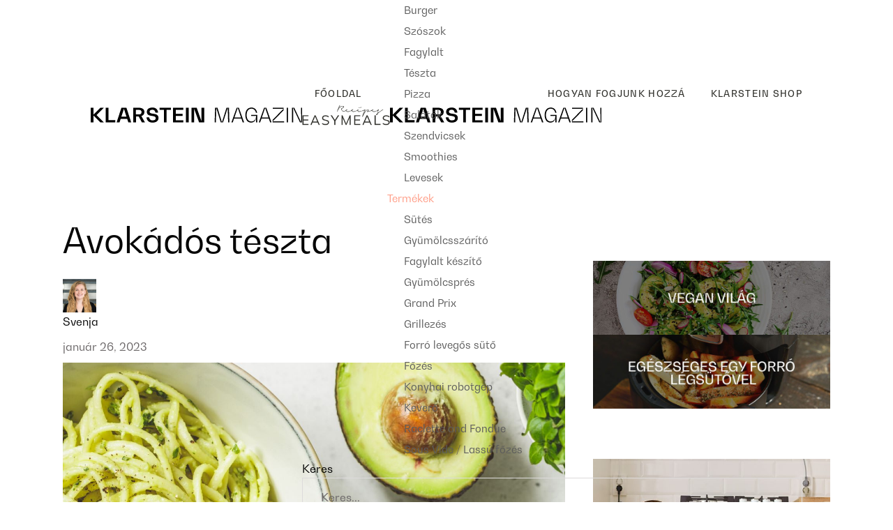

--- FILE ---
content_type: text/html; charset=UTF-8
request_url: https://magazin.klarstein.hu/receptek/avokados-teszta/
body_size: 27117
content:
<!DOCTYPE html>
<html lang="hu-HU">
<head>
	<meta charset="UTF-8">
	<meta name="viewport" content="width=device-width, initial-scale=1, user-scalable=yes">
	<link rel="profile" href="https://gmpg.org/xfn/11">
	
	
	<meta name='robots' content='index, follow, max-image-preview:large, max-snippet:-1, max-video-preview:-1' />
<link rel="alternate" hreflang="cs" href="https://magazin.klarstein.cz/recepty/avokadove-testoviny/" />
<link rel="alternate" hreflang="de" href="https://magazin.klarstein.de/rezepte/avocado-pasta/" />
<link rel="alternate" hreflang="hu" href="https://magazin.klarstein.hu/receptek/avokados-teszta/" />
<link rel="alternate" hreflang="pl" href="https://czasopismo.klarstein.pl/przepisy/makaron-z-awokado/" />
<link rel="alternate" hreflang="sk" href="https://magazin.klarstein.sk/recepty/avokadove-cestoviny/" />
<link rel="alternate" hreflang="sl" href="https://revijo.klarstein.si/recepti/testenine-z-avokadom/" />
<link rel="alternate" hreflang="x-default" href="https://magazin.klarstein.de/rezepte/avocado-pasta/" />
            <script type="text/javascript">
            //<![CDATA[
            var ajaxurl = 'https://magazin.klarstein.hu/wp-admin/admin-ajax.php';
            //]]>
            </script>
        
	<!-- This site is optimized with the Yoast SEO plugin v19.13 - https://yoast.com/wordpress/plugins/seo/ -->
	<title>Avokádós tészta | Klarstein</title>
	<meta name="description" content="Az avokádós tészta gyors, vegán és szuper krémes. Tökéletes recept munka után. Próbálja ki őket azonnal!" />
	<link rel="canonical" href="https://magazin.klarstein.hu/receptek/avokados-teszta/" />
	<meta property="og:locale" content="hu_HU" />
	<meta property="og:type" content="article" />
	<meta property="og:title" content="Avokádós tészta | Klarstein" />
	<meta property="og:description" content="Az avokádós tészta gyors, vegán és szuper krémes. Tökéletes recept munka után. Próbálja ki őket azonnal!" />
	<meta property="og:url" content="https://magazin.klarstein.hu/receptek/avokados-teszta/" />
	<meta property="og:site_name" content="Klarstein Magazin" />
	<meta property="article:publisher" content="https://www.facebook.com/Klarstein.SlovenskaRepublika" />
	<meta property="og:image" content="https://magazin.klarstein.hu/wp-content/uploads/2022/09/KS_Magazine_0922_Avocado-Pasta_1300x1300px.jpg" />
	<meta property="og:image:width" content="1300" />
	<meta property="og:image:height" content="1301" />
	<meta property="og:image:type" content="image/jpeg" />
	<meta name="twitter:card" content="summary_large_image" />
	<script type="application/ld+json" class="yoast-schema-graph">{"@context":"https://schema.org","@graph":[{"@type":"WebPage","@id":"https://magazin.klarstein.hu/receptek/avokados-teszta/","url":"https://magazin.klarstein.hu/receptek/avokados-teszta/","name":"Avokádós tészta | Klarstein","isPartOf":{"@id":"https://magazin.klarstein.hu/#website"},"primaryImageOfPage":{"@id":"https://magazin.klarstein.hu/receptek/avokados-teszta/#primaryimage"},"image":{"@id":"https://magazin.klarstein.hu/receptek/avokados-teszta/#primaryimage"},"thumbnailUrl":"https://magazin.klarstein.hu/wp-content/uploads/2022/09/KS_Magazine_0922_Avocado-Pasta_1300x1300px.jpg","datePublished":"2023-01-26T09:09:12+00:00","dateModified":"2023-01-26T09:09:12+00:00","description":"Az avokádós tészta gyors, vegán és szuper krémes. Tökéletes recept munka után. Próbálja ki őket azonnal!","breadcrumb":{"@id":"https://magazin.klarstein.hu/receptek/avokados-teszta/#breadcrumb"},"inLanguage":"hu","potentialAction":[{"@type":"ReadAction","target":["https://magazin.klarstein.hu/receptek/avokados-teszta/"]}]},{"@type":"ImageObject","inLanguage":"hu","@id":"https://magazin.klarstein.hu/receptek/avokados-teszta/#primaryimage","url":"https://magazin.klarstein.hu/wp-content/uploads/2022/09/KS_Magazine_0922_Avocado-Pasta_1300x1300px.jpg","contentUrl":"https://magazin.klarstein.hu/wp-content/uploads/2022/09/KS_Magazine_0922_Avocado-Pasta_1300x1300px.jpg","width":1300,"height":1301,"caption":"Avocado-Pasta"},{"@type":"BreadcrumbList","@id":"https://magazin.klarstein.hu/receptek/avokados-teszta/#breadcrumb","itemListElement":[{"@type":"ListItem","position":1,"name":"Domov","item":"https://magazin.klarstein.hu/"},{"@type":"ListItem","position":2,"name":"EasyMeals Recipes","item":"https://magazin.klarstein.hu/receptek/"},{"@type":"ListItem","position":3,"name":"Avokádós tészta"}]},{"@type":"WebSite","@id":"https://magazin.klarstein.hu/#website","url":"https://magazin.klarstein.hu/","name":"Klarstein Magazin","description":"Magazine about cooking, kitchen and home.","publisher":{"@id":"https://magazin.klarstein.hu/#organization"},"potentialAction":[{"@type":"SearchAction","target":{"@type":"EntryPoint","urlTemplate":"https://magazin.klarstein.hu/?s={search_term_string}"},"query-input":"required name=search_term_string"}],"inLanguage":"hu"},{"@type":"Organization","@id":"https://magazin.klarstein.hu/#organization","name":"Klarstein","url":"https://magazin.klarstein.hu/","logo":{"@type":"ImageObject","inLanguage":"hu","@id":"https://magazin.klarstein.hu/#/schema/logo/image/","url":"https://magazin.klarstein.hu/wp-content/uploads/2022/02/cropped-Klarstein_Symbol_black.png","contentUrl":"https://magazin.klarstein.hu/wp-content/uploads/2022/02/cropped-Klarstein_Symbol_black.png","width":1739,"height":1739,"caption":"Klarstein"},"image":{"@id":"https://magazin.klarstein.hu/#/schema/logo/image/"},"sameAs":["https://www.instagram.com/klarstein.slovensko/","https://www.facebook.com/Klarstein.SlovenskaRepublika"]},{"@type":"Recipe","@id":"https://magazin.klarstein.hu/receptek/avokados-teszta/#recipe-29322","name":"Avokádós tészta","image":"https://magazin.klarstein.hu/wp-content/uploads/2022/09/KS_Magazine_0922_Avocado-Pasta_1300x1300px.jpg","author":{"@type":"Person","name":"Svenja"},"datePublished":"2023-01-26 09:09:12","description":"Az avokádós tészta az abszolút csúcs a munka utáni gyors receptek között. Legfeljebb 15 perc alatt elkészülnek, és hihetetlenül finom ízűek. Az avokádó és a citromlé nemcsak színében, hanem ízében is rendkívül frissé teszi ezt a receptet. Úgy gondoljuk: Mindenképpen ki kell próbálnia.","totalTime":"","keywords":"Ebédelni,Étkezés előkészítése,Herzhaft,Vacsora","recipeYield":"","recipeCategory":"Főétel","nutrition":{"@type":"NutritionInformation","calories":"507 Kalóriát"},"recipeIngredient":["400 g tészta","1 érett avokádó","150 g vegán crème fraîche","2 EK citromlé","1 gerezd fokhagyma","1/4 csokor friss bazsalikom"," só és bors"],"recipeInstructions":{"0":{"@type":"HowToStep","text":"Mossa meg és szárítsuk meg a bazsalikomot. Hámozza meg és magozza ki az avokádót.  "},"1":{"@type":"HowToStep","text":"Főzzük meg a tésztát a csomagoláson található utasítás szerint bő, sós vízben, majd szűrjük le. "},"3":{"@type":"HowToStep","text":"Tegyük az összes többi hozzávalót egy turmixgépbe, és turmixoljuk nagy sebességgel. "},"2":{"@type":"HowToStep","text":"Keverje össze a tésztát a mártással, tálalja egy kis sóval, borssal és bazsalikommal, ha kívánja. "}}}]}</script>
	<!-- / Yoast SEO plugin. -->


<link rel='dns-prefetch' href='//fonts.googleapis.com' />
<link rel='dns-prefetch' href='//magazin.klarstein.de' />
<link rel="alternate" type="application/rss+xml" title="Klarstein Magazin &raquo; hírcsatorna" href="https://magazin.klarstein.hu/feed/" />
<style type="text/css">
img.wp-smiley,
img.emoji {
	display: inline !important;
	border: none !important;
	box-shadow: none !important;
	height: 1em !important;
	width: 1em !important;
	margin: 0 0.07em !important;
	vertical-align: -0.1em !important;
	background: none !important;
	padding: 0 !important;
}
</style>
	<link rel='stylesheet' id='sbi_styles-css' href='https://magazin.klarstein.hu/wp-content/plugins/instagram-feed-pro/css/sbi-styles.min.css?ver=5.12.7' type='text/css' media='all' />
<link rel='stylesheet' id='sby_styles-css' href='https://magazin.klarstein.hu/wp-content/plugins/youtube-feed-pro/css/sb-youtube.min.css?ver=1.4' type='text/css' media='all' />
<link rel='stylesheet' id='sbsw_styles-css' href='https://magazin.klarstein.hu/wp-content/plugins/social-wall/css/social-wall.min.css?ver=1.0.4' type='text/css' media='all' />
<link rel='stylesheet' id='dripicons-css' href='https://magazin.klarstein.hu/wp-content/plugins/easymeals-core/inc/icons/dripicons/assets/css/dripicons.min.css?ver=6.1.9' type='text/css' media='all' />
<link rel='stylesheet' id='elegant-icons-css' href='https://magazin.klarstein.hu/wp-content/plugins/easymeals-core/inc/icons/elegant-icons/assets/css/elegant-icons.min.css?ver=6.1.9' type='text/css' media='all' />
<link rel='stylesheet' id='font-awesome-v4shim-css' href='https://magazin.klarstein.hu/wp-content/plugins/types/vendor/toolset/toolset-common/res/lib/font-awesome/css/v4-shims.css?ver=5.13.0' type='text/css' media='screen' />
<link rel='stylesheet' id='font-awesome-css' href='https://magazin.klarstein.hu/wp-content/plugins/types/vendor/toolset/toolset-common/res/lib/font-awesome/css/all.css?ver=5.13.0' type='text/css' media='screen' />
<link rel='stylesheet' id='ionicons-css' href='https://magazin.klarstein.hu/wp-content/plugins/easymeals-core/inc/icons/ionicons/assets/css/ionicons.min.css?ver=6.1.9' type='text/css' media='all' />
<link rel='stylesheet' id='linea-icons-css' href='https://magazin.klarstein.hu/wp-content/plugins/easymeals-core/inc/icons/linea-icons/assets/css/linea-icons.min.css?ver=6.1.9' type='text/css' media='all' />
<link rel='stylesheet' id='linear-icons-css' href='https://magazin.klarstein.hu/wp-content/plugins/easymeals-core/inc/icons/linear-icons/assets/css/linear-icons.min.css?ver=6.1.9' type='text/css' media='all' />
<link rel='stylesheet' id='material-icons-css' href='https://fonts.googleapis.com/icon?family=Material+Icons&#038;ver=6.1.9' type='text/css' media='all' />
<link rel='stylesheet' id='simple-line-icons-css' href='https://magazin.klarstein.hu/wp-content/plugins/easymeals-core/inc/icons/simple-line-icons/assets/css/simple-line-icons.min.css?ver=6.1.9' type='text/css' media='all' />
<link rel='stylesheet' id='wp-block-library-css' href='https://magazin.klarstein.hu/wp-includes/css/dist/block-library/style.min.css?ver=6.1.9' type='text/css' media='all' />
<link rel='stylesheet' id='classic-theme-styles-css' href='https://magazin.klarstein.hu/wp-includes/css/classic-themes.min.css?ver=1' type='text/css' media='all' />
<style id='global-styles-inline-css' type='text/css'>
body{--wp--preset--color--black: #000000;--wp--preset--color--cyan-bluish-gray: #abb8c3;--wp--preset--color--white: #ffffff;--wp--preset--color--pale-pink: #f78da7;--wp--preset--color--vivid-red: #cf2e2e;--wp--preset--color--luminous-vivid-orange: #ff6900;--wp--preset--color--luminous-vivid-amber: #fcb900;--wp--preset--color--light-green-cyan: #7bdcb5;--wp--preset--color--vivid-green-cyan: #00d084;--wp--preset--color--pale-cyan-blue: #8ed1fc;--wp--preset--color--vivid-cyan-blue: #0693e3;--wp--preset--color--vivid-purple: #9b51e0;--wp--preset--gradient--vivid-cyan-blue-to-vivid-purple: linear-gradient(135deg,rgba(6,147,227,1) 0%,rgb(155,81,224) 100%);--wp--preset--gradient--light-green-cyan-to-vivid-green-cyan: linear-gradient(135deg,rgb(122,220,180) 0%,rgb(0,208,130) 100%);--wp--preset--gradient--luminous-vivid-amber-to-luminous-vivid-orange: linear-gradient(135deg,rgba(252,185,0,1) 0%,rgba(255,105,0,1) 100%);--wp--preset--gradient--luminous-vivid-orange-to-vivid-red: linear-gradient(135deg,rgba(255,105,0,1) 0%,rgb(207,46,46) 100%);--wp--preset--gradient--very-light-gray-to-cyan-bluish-gray: linear-gradient(135deg,rgb(238,238,238) 0%,rgb(169,184,195) 100%);--wp--preset--gradient--cool-to-warm-spectrum: linear-gradient(135deg,rgb(74,234,220) 0%,rgb(151,120,209) 20%,rgb(207,42,186) 40%,rgb(238,44,130) 60%,rgb(251,105,98) 80%,rgb(254,248,76) 100%);--wp--preset--gradient--blush-light-purple: linear-gradient(135deg,rgb(255,206,236) 0%,rgb(152,150,240) 100%);--wp--preset--gradient--blush-bordeaux: linear-gradient(135deg,rgb(254,205,165) 0%,rgb(254,45,45) 50%,rgb(107,0,62) 100%);--wp--preset--gradient--luminous-dusk: linear-gradient(135deg,rgb(255,203,112) 0%,rgb(199,81,192) 50%,rgb(65,88,208) 100%);--wp--preset--gradient--pale-ocean: linear-gradient(135deg,rgb(255,245,203) 0%,rgb(182,227,212) 50%,rgb(51,167,181) 100%);--wp--preset--gradient--electric-grass: linear-gradient(135deg,rgb(202,248,128) 0%,rgb(113,206,126) 100%);--wp--preset--gradient--midnight: linear-gradient(135deg,rgb(2,3,129) 0%,rgb(40,116,252) 100%);--wp--preset--duotone--dark-grayscale: url('#wp-duotone-dark-grayscale');--wp--preset--duotone--grayscale: url('#wp-duotone-grayscale');--wp--preset--duotone--purple-yellow: url('#wp-duotone-purple-yellow');--wp--preset--duotone--blue-red: url('#wp-duotone-blue-red');--wp--preset--duotone--midnight: url('#wp-duotone-midnight');--wp--preset--duotone--magenta-yellow: url('#wp-duotone-magenta-yellow');--wp--preset--duotone--purple-green: url('#wp-duotone-purple-green');--wp--preset--duotone--blue-orange: url('#wp-duotone-blue-orange');--wp--preset--font-size--small: 13px;--wp--preset--font-size--medium: 20px;--wp--preset--font-size--large: 36px;--wp--preset--font-size--x-large: 42px;--wp--preset--spacing--20: 0.44rem;--wp--preset--spacing--30: 0.67rem;--wp--preset--spacing--40: 1rem;--wp--preset--spacing--50: 1.5rem;--wp--preset--spacing--60: 2.25rem;--wp--preset--spacing--70: 3.38rem;--wp--preset--spacing--80: 5.06rem;}:where(.is-layout-flex){gap: 0.5em;}body .is-layout-flow > .alignleft{float: left;margin-inline-start: 0;margin-inline-end: 2em;}body .is-layout-flow > .alignright{float: right;margin-inline-start: 2em;margin-inline-end: 0;}body .is-layout-flow > .aligncenter{margin-left: auto !important;margin-right: auto !important;}body .is-layout-constrained > .alignleft{float: left;margin-inline-start: 0;margin-inline-end: 2em;}body .is-layout-constrained > .alignright{float: right;margin-inline-start: 2em;margin-inline-end: 0;}body .is-layout-constrained > .aligncenter{margin-left: auto !important;margin-right: auto !important;}body .is-layout-constrained > :where(:not(.alignleft):not(.alignright):not(.alignfull)){max-width: var(--wp--style--global--content-size);margin-left: auto !important;margin-right: auto !important;}body .is-layout-constrained > .alignwide{max-width: var(--wp--style--global--wide-size);}body .is-layout-flex{display: flex;}body .is-layout-flex{flex-wrap: wrap;align-items: center;}body .is-layout-flex > *{margin: 0;}:where(.wp-block-columns.is-layout-flex){gap: 2em;}.has-black-color{color: var(--wp--preset--color--black) !important;}.has-cyan-bluish-gray-color{color: var(--wp--preset--color--cyan-bluish-gray) !important;}.has-white-color{color: var(--wp--preset--color--white) !important;}.has-pale-pink-color{color: var(--wp--preset--color--pale-pink) !important;}.has-vivid-red-color{color: var(--wp--preset--color--vivid-red) !important;}.has-luminous-vivid-orange-color{color: var(--wp--preset--color--luminous-vivid-orange) !important;}.has-luminous-vivid-amber-color{color: var(--wp--preset--color--luminous-vivid-amber) !important;}.has-light-green-cyan-color{color: var(--wp--preset--color--light-green-cyan) !important;}.has-vivid-green-cyan-color{color: var(--wp--preset--color--vivid-green-cyan) !important;}.has-pale-cyan-blue-color{color: var(--wp--preset--color--pale-cyan-blue) !important;}.has-vivid-cyan-blue-color{color: var(--wp--preset--color--vivid-cyan-blue) !important;}.has-vivid-purple-color{color: var(--wp--preset--color--vivid-purple) !important;}.has-black-background-color{background-color: var(--wp--preset--color--black) !important;}.has-cyan-bluish-gray-background-color{background-color: var(--wp--preset--color--cyan-bluish-gray) !important;}.has-white-background-color{background-color: var(--wp--preset--color--white) !important;}.has-pale-pink-background-color{background-color: var(--wp--preset--color--pale-pink) !important;}.has-vivid-red-background-color{background-color: var(--wp--preset--color--vivid-red) !important;}.has-luminous-vivid-orange-background-color{background-color: var(--wp--preset--color--luminous-vivid-orange) !important;}.has-luminous-vivid-amber-background-color{background-color: var(--wp--preset--color--luminous-vivid-amber) !important;}.has-light-green-cyan-background-color{background-color: var(--wp--preset--color--light-green-cyan) !important;}.has-vivid-green-cyan-background-color{background-color: var(--wp--preset--color--vivid-green-cyan) !important;}.has-pale-cyan-blue-background-color{background-color: var(--wp--preset--color--pale-cyan-blue) !important;}.has-vivid-cyan-blue-background-color{background-color: var(--wp--preset--color--vivid-cyan-blue) !important;}.has-vivid-purple-background-color{background-color: var(--wp--preset--color--vivid-purple) !important;}.has-black-border-color{border-color: var(--wp--preset--color--black) !important;}.has-cyan-bluish-gray-border-color{border-color: var(--wp--preset--color--cyan-bluish-gray) !important;}.has-white-border-color{border-color: var(--wp--preset--color--white) !important;}.has-pale-pink-border-color{border-color: var(--wp--preset--color--pale-pink) !important;}.has-vivid-red-border-color{border-color: var(--wp--preset--color--vivid-red) !important;}.has-luminous-vivid-orange-border-color{border-color: var(--wp--preset--color--luminous-vivid-orange) !important;}.has-luminous-vivid-amber-border-color{border-color: var(--wp--preset--color--luminous-vivid-amber) !important;}.has-light-green-cyan-border-color{border-color: var(--wp--preset--color--light-green-cyan) !important;}.has-vivid-green-cyan-border-color{border-color: var(--wp--preset--color--vivid-green-cyan) !important;}.has-pale-cyan-blue-border-color{border-color: var(--wp--preset--color--pale-cyan-blue) !important;}.has-vivid-cyan-blue-border-color{border-color: var(--wp--preset--color--vivid-cyan-blue) !important;}.has-vivid-purple-border-color{border-color: var(--wp--preset--color--vivid-purple) !important;}.has-vivid-cyan-blue-to-vivid-purple-gradient-background{background: var(--wp--preset--gradient--vivid-cyan-blue-to-vivid-purple) !important;}.has-light-green-cyan-to-vivid-green-cyan-gradient-background{background: var(--wp--preset--gradient--light-green-cyan-to-vivid-green-cyan) !important;}.has-luminous-vivid-amber-to-luminous-vivid-orange-gradient-background{background: var(--wp--preset--gradient--luminous-vivid-amber-to-luminous-vivid-orange) !important;}.has-luminous-vivid-orange-to-vivid-red-gradient-background{background: var(--wp--preset--gradient--luminous-vivid-orange-to-vivid-red) !important;}.has-very-light-gray-to-cyan-bluish-gray-gradient-background{background: var(--wp--preset--gradient--very-light-gray-to-cyan-bluish-gray) !important;}.has-cool-to-warm-spectrum-gradient-background{background: var(--wp--preset--gradient--cool-to-warm-spectrum) !important;}.has-blush-light-purple-gradient-background{background: var(--wp--preset--gradient--blush-light-purple) !important;}.has-blush-bordeaux-gradient-background{background: var(--wp--preset--gradient--blush-bordeaux) !important;}.has-luminous-dusk-gradient-background{background: var(--wp--preset--gradient--luminous-dusk) !important;}.has-pale-ocean-gradient-background{background: var(--wp--preset--gradient--pale-ocean) !important;}.has-electric-grass-gradient-background{background: var(--wp--preset--gradient--electric-grass) !important;}.has-midnight-gradient-background{background: var(--wp--preset--gradient--midnight) !important;}.has-small-font-size{font-size: var(--wp--preset--font-size--small) !important;}.has-medium-font-size{font-size: var(--wp--preset--font-size--medium) !important;}.has-large-font-size{font-size: var(--wp--preset--font-size--large) !important;}.has-x-large-font-size{font-size: var(--wp--preset--font-size--x-large) !important;}
.wp-block-navigation a:where(:not(.wp-element-button)){color: inherit;}
:where(.wp-block-columns.is-layout-flex){gap: 2em;}
.wp-block-pullquote{font-size: 1.5em;line-height: 1.6;}
</style>
<link rel='stylesheet' id='wpml-blocks-css' href='https://magazin.klarstein.hu/wp-content/plugins/sitepress-multilingual-cms/dist/css/blocks/styles.css?ver=4.6.2' type='text/css' media='all' />
<link rel='stylesheet' id='cff_carousel_css-css' href='https://magazin.klarstein.hu/wp-content/plugins/cff-extensions/cff-carousel/css/carousel.css?ver=1.2.3' type='text/css' media='all' />
<link rel='stylesheet' id='ctf_styles-css' href='https://magazin.klarstein.hu/wp-content/plugins/custom-twitter-feeds/css/ctf-styles.min.css?ver=2.0.3' type='text/css' media='all' />
<link rel='stylesheet' id='rs-plugin-settings-css' href='https://magazin.klarstein.hu/wp-content/plugins/revslider/public/assets/css/rs6.css?ver=6.4.11' type='text/css' media='all' />
<style id='rs-plugin-settings-inline-css' type='text/css'>
#rs-demo-id {}
</style>
<link rel='stylesheet' id='save-as-pdf-pdfcrowd-css' href='https://magazin.klarstein.hu/wp-content/plugins/save-as-pdf-by-pdfcrowd/public/css/save-as-pdf-pdfcrowd-public.css?ver=2.17.0' type='text/css' media='all' />
<link rel='stylesheet' id='save-as-pdf-pdfcrowdindicators-css' href='https://magazin.klarstein.hu/wp-content/plugins/save-as-pdf-by-pdfcrowd/public/css/save-as-pdf-pdfcrowd-indicators.css?ver=2.17.0' type='text/css' media='all' />
<link rel='stylesheet' id='save-as-pdf-pdfcrowdcomponents-css' href='https://magazin.klarstein.hu/wp-content/plugins/save-as-pdf-by-pdfcrowd/public/css/save-as-pdf-pdfcrowd-components.css?ver=2.17.0' type='text/css' media='all' />
<link rel='stylesheet' id='wpml-legacy-horizontal-list-0-css' href='//magazin.klarstein.hu/wp-content/plugins/sitepress-multilingual-cms/templates/language-switchers/legacy-list-horizontal/style.min.css?ver=1' type='text/css' media='all' />
<style id='wpml-legacy-horizontal-list-0-inline-css' type='text/css'>
.wpml-ls-statics-footer a {color:#444444;background-color:#ffffff;}.wpml-ls-statics-footer a:hover,.wpml-ls-statics-footer a:focus {color:#000000;background-color:#eeeeee;}.wpml-ls-statics-footer .wpml-ls-current-language>a {color:#444444;background-color:#ffffff;}.wpml-ls-statics-footer .wpml-ls-current-language:hover>a, .wpml-ls-statics-footer .wpml-ls-current-language>a:focus {color:#000000;background-color:#eeeeee;}
</style>
<link rel='stylesheet' id='wp-pagenavi-css' href='https://magazin.klarstein.hu/wp-content/plugins/wp-pagenavi/pagenavi-css.css?ver=2.70' type='text/css' media='all' />
<link rel='stylesheet' id='swiper-css' href='https://magazin.klarstein.hu/wp-content/plugins/qi-addons-for-elementor/assets/plugins/swiper/swiper.min.css?ver=6.1.9' type='text/css' media='all' />
<link rel='stylesheet' id='qi-addons-for-elementor-grid-style-css' href='https://magazin.klarstein.hu/wp-content/plugins/qi-addons-for-elementor/assets/css/grid.min.css?ver=6.1.9' type='text/css' media='all' />
<link rel='stylesheet' id='qi-addons-for-elementor-helper-parts-style-css' href='https://magazin.klarstein.hu/wp-content/plugins/qi-addons-for-elementor/assets/css/helper-parts.min.css?ver=6.1.9' type='text/css' media='all' />
<link rel='stylesheet' id='qi-addons-for-elementor-style-css' href='https://magazin.klarstein.hu/wp-content/plugins/qi-addons-for-elementor/assets/css/main.min.css?ver=6.1.9' type='text/css' media='all' />
<link rel='stylesheet' id='select2-css' href='https://magazin.klarstein.hu/wp-content/plugins/qode-framework/inc/common/assets/plugins/select2/select2.min.css?ver=6.1.9' type='text/css' media='all' />
<link rel='stylesheet' id='easymeals-core-dashboard-style-css' href='https://magazin.klarstein.hu/wp-content/plugins/easymeals-core/inc/core-dashboard/assets/css/core-dashboard.min.css?ver=6.1.9' type='text/css' media='all' />
<link rel='stylesheet' id='perfect-scrollbar-css' href='https://magazin.klarstein.hu/wp-content/plugins/easymeals-core/assets/plugins/perfect-scrollbar/perfect-scrollbar.css?ver=6.1.9' type='text/css' media='all' />
<link rel='stylesheet' id='easymeals-main-css' href='https://magazin.klarstein.hu/wp-content/themes/easymeals/assets/css/main.min.css?ver=6.1.9' type='text/css' media='all' />
<link rel='stylesheet' id='easymeals-core-style-css' href='https://magazin.klarstein.hu/wp-content/plugins/easymeals-core/assets/css/easymeals-core.min.css?ver=6.1.9' type='text/css' media='all' />
<link rel='stylesheet' id='mdp-stellar-css' href='https://magazin.klarstein.hu/wp-content/plugins/stellar/css/stellar.min.css?ver=2.2.2' type='text/css' media='all' />
<style id='mdp-stellar-inline-css' type='text/css'>

        .mdp-stellar-box {
            --mdp-stellar-size: 24px;
            --mdp-stellar-color: rgba(214, 213, 207, 1);
            --mdp-stellar-active: rgba(252, 204, 0, 1);
            --mdp-stellar-hover: rgba(246, 222, 0, 1);
            --mdp-stellar-space: 3px;
        }
        .mdp-stellar-top {
            --mdp-stellar-size: 14px;
            --mdp-stellar-color: rgba(214, 213, 207, 1);
            --mdp-stellar-active: rgba(252, 204, 0, 1);
            --mdp-stellar-hover: rgba(246, 222, 0, 1);
            --mdp-stellar-space: 3px;
            --mdp-stellar-gutter: 11px;
        }
</style>
<link rel='stylesheet' id='easymeals-child-style-css' href='https://magazin.klarstein.hu/wp-content/themes/easymeals-child/style.css?ver=1704287714' type='text/css' media='all' />
<link rel='stylesheet' id='magnific-popup-css' href='https://magazin.klarstein.hu/wp-content/themes/easymeals/assets/plugins/magnific-popup/magnific-popup.css?ver=6.1.9' type='text/css' media='all' />
<link rel='stylesheet' id='easymeals-google-fonts-css' href='https://fonts.googleapis.com/css?family=Merriweather%3A300%2C400%2C500%2C600%2C700%7CCatamaran%3A300%2C400%2C500%2C600%2C700%7COswald%3A300%2C400%2C500%2C600%2C700&#038;subset=latin-ext&#038;ver=1.0.0' type='text/css' media='all' />
<link rel='stylesheet' id='easymeals-style-css' href='https://magazin.klarstein.hu/wp-content/themes/easymeals/style.css?ver=6.1.9' type='text/css' media='all' />
<style id='easymeals-style-inline-css' type='text/css'>
@font-face {font-family: BW Klarsteinsrc:;}#qodef-page-footer-top-area { background-color: #ffffff;}#qodef-page-footer-bottom-area { border-top-color: #ff9d87;border-top-width: 1px;}body { background-color: #ffffff;}#qodef-page-inner { padding: 50px 0 50px 0;}.qodef-h1 a:hover, h1 a:hover, .qodef-h2 a:hover, h2 a:hover, .qodef-h3 a:hover, h3 a:hover, .qodef-h4 a:hover, h4 a:hover, .qodef-h5 a:hover, h5 a:hover, .qodef-h6 a:hover, h6 a:hover, .qodef-subscription-top-form>h5>span, #qodef-page-header .widget_icl_lang_sel_widget .wpml-ls-legacy-dropdown .wpml-ls-item-toggle:hover, #qodef-page-header .widget_icl_lang_sel_widget .wpml-ls-legacy-dropdown-click .wpml-ls-item-toggle:hover, #qodef-page-header .widget_icl_lang_sel_widget .wpml-ls-legacy-dropdown .wpml-ls-sub-menu .wpml-ls-item a:hover, #qodef-page-header .widget_icl_lang_sel_widget .wpml-ls-legacy-dropdown-click .wpml-ls-sub-menu .wpml-ls-item a:hover, #qodef-page-header .widget_icl_lang_sel_widget .wpml-ls-legacy-list-horizontal ul li a:hover, #qodef-page-header .widget_icl_lang_sel_widget .wpml-ls-legacy-list-vertical ul li a:hover, #qodef-page-mobile-header .widget_icl_lang_sel_widget .wpml-ls-legacy-dropdown .wpml-ls-item-toggle:hover, #qodef-page-mobile-header .widget_icl_lang_sel_widget .wpml-ls-legacy-dropdown-click .wpml-ls-item-toggle:hover, #qodef-page-mobile-header .widget_icl_lang_sel_widget .wpml-ls-legacy-dropdown .wpml-ls-sub-menu .wpml-ls-item a:hover, #qodef-page-mobile-header .widget_icl_lang_sel_widget .wpml-ls-legacy-dropdown-click .wpml-ls-sub-menu .wpml-ls-item a:hover, #qodef-page-mobile-header .widget_icl_lang_sel_widget .wpml-ls-legacy-list-horizontal ul li a:hover, #qodef-page-mobile-header .widget_icl_lang_sel_widget .wpml-ls-legacy-list-vertical ul li a:hover, #qodef-page-sidebar .widget_icl_lang_sel_widget .wpml-ls-legacy-dropdown .wpml-ls-item-toggle:hover, #qodef-page-sidebar .widget_icl_lang_sel_widget .wpml-ls-legacy-dropdown-click .wpml-ls-item-toggle:hover, #qodef-page-sidebar .widget_icl_lang_sel_widget .wpml-ls-legacy-dropdown .wpml-ls-sub-menu .wpml-ls-item a:hover, #qodef-page-sidebar .widget_icl_lang_sel_widget .wpml-ls-legacy-dropdown-click .wpml-ls-sub-menu .wpml-ls-item a:hover, #qodef-page-sidebar .widget_icl_lang_sel_widget .wpml-ls-legacy-list-horizontal ul li a:hover, #qodef-page-sidebar .widget_icl_lang_sel_widget .wpml-ls-legacy-list-vertical ul li a:hover, #qodef-page-footer .widget_icl_lang_sel_widget .wpml-ls-legacy-dropdown .wpml-ls-item-toggle:hover, #qodef-page-footer .widget_icl_lang_sel_widget .wpml-ls-legacy-dropdown-click .wpml-ls-item-toggle:hover, #qodef-page-footer .widget_icl_lang_sel_widget .wpml-ls-legacy-dropdown .wpml-ls-sub-menu .wpml-ls-item a:hover, #qodef-page-footer .widget_icl_lang_sel_widget .wpml-ls-legacy-dropdown-click .wpml-ls-sub-menu .wpml-ls-item a:hover, #qodef-side-area .widget_icl_lang_sel_widget .wpml-ls-legacy-dropdown .wpml-ls-item-toggle:hover, #qodef-side-area .widget_icl_lang_sel_widget .wpml-ls-legacy-dropdown-click .wpml-ls-item-toggle:hover, #qodef-side-area .widget_icl_lang_sel_widget .wpml-ls-legacy-dropdown .wpml-ls-sub-menu .wpml-ls-item a:hover, #qodef-side-area .widget_icl_lang_sel_widget .wpml-ls-legacy-dropdown-click .wpml-ls-sub-menu .wpml-ls-item a:hover, .qodef-blog article .qodef-e-info .qodef-e-info-item a:hover, .qodef-header-navigation ul li>a .icon_star, #qodef-top-area .widget.widget_easymeals_membership_login_opener .qodef-user-logged--out .lnr, #qodef-multiple-map-notice, .qodef-map-marker-holder .qodef-info-window-inner .qodef-info-window-link:hover~.qodef-info-window-details .qodef-info-window-title, #qodef-vertical-mobile-header-navigation ul li a .icon_star, #qodef-vertical-mobile-header-navigation ul li h6 .icon_star, body.bbp-user-page #bbpress-forums .subscription-toggle:hover, body.forum #bbpress-forums .subscription-toggle:hover, body.forum-archive #bbpress-forums .subscription-toggle:hover, body.single-topic #bbpress-forums .subscription-toggle:hover, body.bbp-user-page #bbpress-forums li.bbp-body ul.forum.sticky:after, body.bbp-user-page #bbpress-forums li.bbp-body ul.topic.sticky:after, body.forum #bbpress-forums li.bbp-body ul.forum.sticky:after, body.forum #bbpress-forums li.bbp-body ul.topic.sticky:after, body.forum-archive #bbpress-forums li.bbp-body ul.forum.sticky:after, body.forum-archive #bbpress-forums li.bbp-body ul.topic.sticky:after, body.single-topic #bbpress-forums li.bbp-body ul.forum.sticky:after, body.single-topic #bbpress-forums li.bbp-body ul.topic.sticky:after, .qodef-recipe-single .qodef-reviews-list-info .qodef-stars, .qodef-recipe-single .qodef-m-ingredients-wrap table .qodef-note-opener .qodef-icon, #qodef-top-area .qodef-woo-dropdown-cart .qodef-woo-dropdown-items a:hover, .qodef-review-rating .qodef-star-rating:before, .qodef-review-rating .qodef-star-rating.active:after, .qodef-review-rating .qodef-comments-ratings .qodef-m-star, .qodef-reviews-per-criteria .qodef-item-reviews-average-rating, .qodef-fullscreen-search-holder .qodef-m-form-submit:hover, .qodef-banner .qodef-m-text-field, .qodef-workflow .qodef-workflow-item.qodef-subtitle-custom h4, #qodef-page-spinner .qodef-m-inner, .qodef-wishlist-dropdown .qodef-m-link-icon, #qodef-top-area .qodef-wishlist-dropdown .qodef-m-link-icon, #qodef-membership-login-modal form#qodef-membership-login-modal-part .qodef-btn-text:before, #qodef-membership-login-modal form#qodef-membership-register-modal-part .qodef-btn-text:before { color: #ff9d87;}.wp-block-cover-image h1 a:hover, .wp-block-cover-image h2 a:hover, .wp-block-cover-image h3 a:hover, .wp-block-cover-image h4 a:hover, .wp-block-cover-image h5 a:hover, .wp-block-cover-image h6 a:hover, .wp-block-cover-image p a:hover, .wp-block-cover h1 a:hover, .wp-block-cover h2 a:hover, .wp-block-cover h3 a:hover, .wp-block-cover h4 a:hover, .wp-block-cover h5 a:hover, .wp-block-cover h6 a:hover, .wp-block-cover p a:hover { color: #ff9d87!important;}.qodef-m-underline:after, a.qodef-m-underline-effect:after, .newsletter-popup button[type=submit]:hover, .qodef-subscription-top-form>h5>span:after, #qodef-page-comments-list #cancel-comment-reply-link:before, #qodef-page-comments-list .qodef-comment-item .qodef-e-links a:before, #qodef-back-to-top .qodef-back-to-top-icon, .qodef-header--centered-reverse #qodef-page-header-inner .widget_easymeals_core_search_opener .qodef-search-opener .qodef-m-icon span, .qodef-places-geo-radius .noUi-target .noUi-connect, .qodef-places-geo-radius .noUi-target .noUi-handle, .qodef-header-navigation .qodef-menu-item-icon, #bbpress-forums #bbp-single-user-details #bbp-user-navigation li.current a, #bbpress-forums #bbp-single-user-details #bbp-user-navigation li a:hover, .qodef-recipe-single .qodef-m-ingredients-wrap table td a:after, .qodef-recipe-single .qodef-m-ingredients-wrap table .icon_info:hover+.qodef-ingredient-note, .qodef-recipe-single .qodef-m-nutritions-table .qodef-m-nutritions-title, .qodef-recipe-single .qodef-directions-items .qodef-m-order-num, .qodef-recipe-single .qodef-directions-items:not(:last-child):before, .qodef-recipe-list-with-filter .qodef-e-image .qodef-m-popular-badge, .qodef-recipe-list-with-filter .qodef-e-image .qodef-m-video-badge, .qodef-recipe-list .qodef-e-image .qodef-m-popular-badge, .qodef-recipe-list .qodef-e-image .qodef-m-video-badge, #qodef-single-recipe-navigation .qodef-m-nav:after, .qodef-woo-dropdown-cart .qodef-e-remove span:after, .qodef-testimonials-list .swiper-pagination-bullets .swiper-pagination-bullet:before, .qodef-button.qodef-layout--textual:after, .qodef-icon-holder.qodef-layout--circle, .qodef-icon-holder.qodef-layout--square, .qodef-image-with-text .qodef-m-title:after, .qodef-section-title:not(.qodef-title-with-lines).qodef-appear-effect .qodef-m-title .qodef-m-title-word.qodef-custom-styles>span.qodef-custom-styles--underline:after, .qodef-section-title .qodef-m-title .qodef-m-underline:after, .qodef-tabs.qodef-layout--simple .qodef-tabs-navigation li a:after, .qodef-workflow .circle, .qodef-workflow .qodef-workflow-item:last-child:after, #qodef-page-spinner.qodef-layout--progress-bar .qodef-m-spinner-line-front, .qodef-sp-holder .qodef-sp-close span:after, .qodef-sp-holder div.wpcf7 button[type=submit], .widget.widget_easymeals_core_social_icons_group .qodef-icon-holder.qodef-layout--circle, .qodef-wishlist-dropdown .qodef-e-remove span:after, .qodef--edit-profile .qodef-repeater-wrapper .qodef-repeater-fields-holder .qodef-repeater-remove, .qodef-recipe-profile-add-recipe .qodef-repeater-wrapper .qodef-repeater-fields-holder .qodef-repeater-remove, .qodef-recipe-profile-edit-recipe .qodef-repeater-wrapper .qodef-repeater-fields-holder .qodef-repeater-remove, #qodef-membership-login-modal .qodef-login-register-close span:after { background-color: #ff9d87;}.qodef-subscription-top-form button[type=submit] { background-color: #ff9d87!important;}#qodef-back-to-top .qodef-back-to-top-icon { border-color: #ff9d87;}#qodef-top-area { background-color: #ffffff;}.qodef-header-navigation> ul > li > a { font-family: "BW Klarstein";}.qodef-header-navigation> ul > li > a:hover { color: #ff9d87;}.qodef-header-navigation> ul > li.current-menu-ancestor > a, .qodef-header-navigation> ul > li.current-menu-item > a { color: #ff9d87;}.qodef-header-navigation > ul > li.qodef-menu-item--narrow .qodef-drop-down-second ul li a { color: #ff9d87;font-family: "BW Klarstein";}.qodef-header-navigation > ul > li.qodef-menu-item--wide .qodef-drop-down-second-inner > ul > li > a { color: #ff9d87;font-family: "BW Klarstein";}.qodef-header-navigation > ul > li.qodef-menu-item--wide .qodef-drop-down-second ul li ul li a { font-family: "BW Klarstein";}.qodef-header-navigation > ul > li.qodef-menu-item--wide .qodef-drop-down-second ul li ul li:hover > a { color: #ff9d87;}#qodef-side-area-close:hover { color: #ff9d87;}#qodef-page-spinner .qodef-m-inner { background-color: #ffffff;}.qodef-page-title { background-color: #ffffff;}h1 { font-family: "BW Klarstein";}h2 { font-family: "BW Klarstein";}h3 { font-family: "BW Klarstein";}h4 { font-family: "BW Klarstein";}h5 { font-family: "BW Klarstein";}h6 { font-family: "BW Klarstein";}.qodef-search-opener { color: #ff9d87;}.qodef-search-opener:hover { color: #ff9d87;}.qodef-search-opener { color: #ff9d87;}.qodef-search-opener:hover { color: #ff9d87;}.qodef-header--centered #qodef-page-header { height: 150px;background-color: #ffffff;}
</style>
<script type='text/javascript' src='https://magazin.klarstein.hu/wp-includes/js/jquery/jquery.min.js?ver=3.6.1' id='jquery-core-js'></script>
<script type='text/javascript' src='https://magazin.klarstein.hu/wp-includes/js/jquery/jquery-migrate.min.js?ver=3.3.2' id='jquery-migrate-js'></script>
<script type='text/javascript' id='wpml-cookie-js-extra'>
/* <![CDATA[ */
var wpml_cookies = {"wp-wpml_current_language":{"value":"hu","expires":1,"path":"\/"}};
var wpml_cookies = {"wp-wpml_current_language":{"value":"hu","expires":1,"path":"\/"}};
/* ]]> */
</script>
<script type='text/javascript' src='https://magazin.klarstein.hu/wp-content/plugins/sitepress-multilingual-cms/res/js/cookies/language-cookie.js?ver=4.6.2' id='wpml-cookie-js'></script>
<script type='text/javascript' src='https://magazin.klarstein.hu/wp-content/plugins/revslider/public/assets/js/rbtools.min.js?ver=6.4.8' id='tp-tools-js'></script>
<script type='text/javascript' src='https://magazin.klarstein.hu/wp-content/plugins/revslider/public/assets/js/rs6.min.js?ver=6.4.11' id='revmin-js'></script>
<script type='text/javascript' src='https://magazin.klarstein.hu/wp-includes/js/underscore.min.js?ver=1.13.4' id='underscore-js'></script>
<script type='text/javascript' src='https://magazin.klarstein.hu/wp-content/plugins/save-as-pdf-by-pdfcrowd/public/js/save-as-pdf-pdfcrowd-public.js?ver=2.17.0' id='save-as-pdf-pdfcrowd-js'></script>
<script type='text/javascript' src='https://magazin.klarstein.hu/wp-content/plugins/save-as-pdf-by-pdfcrowd/public/js/save-as-pdf-pdfcrowd-indicators.js?ver=2.17.0' id='save-as-pdf-pdfcrowdindicators-js'></script>
<script type='text/javascript' id='save-as-pdf-pdfcrowdcomponents-js-extra'>
/* <![CDATA[ */
var save_as_pdf_pdfcrowd_i18n = {"email_success":"Email with PDF has been sent.","email_fail":"Error occurred.","email_prompt":"Enter your email:","ok":"Ok","cancel":"Cancel"};
/* ]]> */
</script>
<script type='text/javascript' src='https://magazin.klarstein.hu/wp-content/plugins/save-as-pdf-by-pdfcrowd/public/js/save-as-pdf-pdfcrowd-components.js?ver=2.17.0' id='save-as-pdf-pdfcrowdcomponents-js'></script>
<script type='text/javascript' id='wpml-xdomain-data-js-extra'>
/* <![CDATA[ */
var wpml_xdomain_data = {"css_selector":"wpml-ls-item","ajax_url":"https:\/\/magazin.klarstein.hu\/wp-admin\/admin-ajax.php","current_lang":"hu","_nonce":"d681d5a4c9"};
/* ]]> */
</script>
<script type='text/javascript' src='https://magazin.klarstein.hu/wp-content/plugins/sitepress-multilingual-cms/res/js/xdomain-data.js?ver=4.6.2' id='wpml-xdomain-data-js'></script>
<link rel="https://api.w.org/" href="https://magazin.klarstein.hu/wp-json/" /><link rel="alternate" type="application/json" href="https://magazin.klarstein.hu/wp-json/wp/v2/recipe/29322" /><link rel="EditURI" type="application/rsd+xml" title="RSD" href="https://magazin.klarstein.hu/xmlrpc.php?rsd" />
<link rel="wlwmanifest" type="application/wlwmanifest+xml" href="https://magazin.klarstein.hu/wp-includes/wlwmanifest.xml" />
<meta name="generator" content="WordPress 6.1.9" />
<link rel='shortlink' href='https://magazin.klarstein.hu/?p=29322' />
<link rel="alternate" type="application/json+oembed" href="https://magazin.klarstein.hu/wp-json/oembed/1.0/embed?url=https%3A%2F%2Fmagazin.klarstein.hu%2Freceptek%2Favokados-teszta%2F" />
<link rel="alternate" type="text/xml+oembed" href="https://magazin.klarstein.hu/wp-json/oembed/1.0/embed?url=https%3A%2F%2Fmagazin.klarstein.hu%2Freceptek%2Favokados-teszta%2F&#038;format=xml" />
<meta name="generator" content="WPML ver:4.6.2 stt:9,3,23,40,10,46;" />
<meta name="generator" content="Powered by Slider Revolution 6.4.11 - responsive, Mobile-Friendly Slider Plugin for WordPress with comfortable drag and drop interface." />
<link rel="preconnect" href="//cdn.dynamicyield.com">
<link rel="preconnect" href="//st.dynamicyield.com">
<link rel="preconnect" href="//rcom.dynamicyield.com">
<link rel="dns-prefetch" href="//cdn.dynamicyield.com">
<link rel="dns-prefetch" href="//st.dynamicyield.com">
<link rel="dns-prefetch" href="//rcom.dynamicyield.com">
<script type="text/javascript" src="//cdn.dynamicyield.com/api/8778476/api_dynamic.js"></script>
<script type="text/javascript" src="//cdn.dynamicyield.com/api/8778476/api_static.js"></script>

<script type="text/javascript"> window.DY = window.DY || {}; DY.recommendationContext = { type: "OTHER" }</script>

<!-- Global site tag (gtag.js) - Google Analytics -->
<script async src="https://www.googletagmanager.com/gtag/js?id=G-D0LZHNRFRJ"></script>
<script>
  window.dataLayer = window.dataLayer || [];
  function gtag(){dataLayer.push(arguments);}
  gtag('js', new Date());

  gtag('config', 'G-D0LZHNRFRJ');
</script>

<!-- Google Tag Manager -->

<script>(function(w,d,s,l,i){w[l]=w[l]||[];w[l].push(

{'gtm.start': new Date().getTime(),event:'gtm.js'}
);var f=d.getElementsByTagName(s)[0],

j=d.createElement(s),dl=l!='dataLayer'?'&l='+l:'';j.async=true;j.src=

'https://www.googletagmanager.com/gtm.js?id='+i+dl;f.parentNode.insertBefore(j,f);

})(window,document,'script','dataLayer','GTM-TP3V69D');</script>

<!-- End Google Tag Manager --><link rel="icon" href="https://magazin.klarstein.hu/wp-content/uploads/2022/02/cropped-cropped-Klarstein_Symbol_black-32x32.png" sizes="32x32" />
<link rel="icon" href="https://magazin.klarstein.hu/wp-content/uploads/2022/02/cropped-cropped-Klarstein_Symbol_black-192x192.png" sizes="192x192" />
<link rel="apple-touch-icon" href="https://magazin.klarstein.hu/wp-content/uploads/2022/02/cropped-cropped-Klarstein_Symbol_black-180x180.png" />
<meta name="msapplication-TileImage" content="https://magazin.klarstein.hu/wp-content/uploads/2022/02/cropped-cropped-Klarstein_Symbol_black-270x270.png" />
<script type="text/javascript">function setREVStartSize(e){
			//window.requestAnimationFrame(function() {				 
				window.RSIW = window.RSIW===undefined ? window.innerWidth : window.RSIW;	
				window.RSIH = window.RSIH===undefined ? window.innerHeight : window.RSIH;	
				try {								
					var pw = document.getElementById(e.c).parentNode.offsetWidth,
						newh;
					pw = pw===0 || isNaN(pw) ? window.RSIW : pw;
					e.tabw = e.tabw===undefined ? 0 : parseInt(e.tabw);
					e.thumbw = e.thumbw===undefined ? 0 : parseInt(e.thumbw);
					e.tabh = e.tabh===undefined ? 0 : parseInt(e.tabh);
					e.thumbh = e.thumbh===undefined ? 0 : parseInt(e.thumbh);
					e.tabhide = e.tabhide===undefined ? 0 : parseInt(e.tabhide);
					e.thumbhide = e.thumbhide===undefined ? 0 : parseInt(e.thumbhide);
					e.mh = e.mh===undefined || e.mh=="" || e.mh==="auto" ? 0 : parseInt(e.mh,0);		
					if(e.layout==="fullscreen" || e.l==="fullscreen") 						
						newh = Math.max(e.mh,window.RSIH);					
					else{					
						e.gw = Array.isArray(e.gw) ? e.gw : [e.gw];
						for (var i in e.rl) if (e.gw[i]===undefined || e.gw[i]===0) e.gw[i] = e.gw[i-1];					
						e.gh = e.el===undefined || e.el==="" || (Array.isArray(e.el) && e.el.length==0)? e.gh : e.el;
						e.gh = Array.isArray(e.gh) ? e.gh : [e.gh];
						for (var i in e.rl) if (e.gh[i]===undefined || e.gh[i]===0) e.gh[i] = e.gh[i-1];
											
						var nl = new Array(e.rl.length),
							ix = 0,						
							sl;					
						e.tabw = e.tabhide>=pw ? 0 : e.tabw;
						e.thumbw = e.thumbhide>=pw ? 0 : e.thumbw;
						e.tabh = e.tabhide>=pw ? 0 : e.tabh;
						e.thumbh = e.thumbhide>=pw ? 0 : e.thumbh;					
						for (var i in e.rl) nl[i] = e.rl[i]<window.RSIW ? 0 : e.rl[i];
						sl = nl[0];									
						for (var i in nl) if (sl>nl[i] && nl[i]>0) { sl = nl[i]; ix=i;}															
						var m = pw>(e.gw[ix]+e.tabw+e.thumbw) ? 1 : (pw-(e.tabw+e.thumbw)) / (e.gw[ix]);					
						newh =  (e.gh[ix] * m) + (e.tabh + e.thumbh);
					}				
					if(window.rs_init_css===undefined) window.rs_init_css = document.head.appendChild(document.createElement("style"));					
					document.getElementById(e.c).height = newh+"px";
					window.rs_init_css.innerHTML += "#"+e.c+"_wrapper { height: "+newh+"px }";				
				} catch(e){
					console.log("Failure at Presize of Slider:" + e)
				}					   
			//});
		  };</script>
		<style type="text/css" id="wp-custom-css">
			.qodef-header-navigation> ul > li > a {
    font-family: "BW Klarstein", Sans-serif !important;
}
.qodef-header-navigation > ul {
	justify-content: space-around !important;
}
.qodef-swiper-container {
	border: none !important;
}

.elementor-cta__bg.elementor-bg {
background-size: contain !important;
background-repeat: no-repeat !important;
}

.elementor-9203 .elementor-element.elementor-element-79bf8074 > .elementor-background-overlay {

background-repeat: no-repeat;
}

.elementor-9065 .elementor-element.elementor-element-072982f > .elementor-background-overlay
{

background-repeat: no-repeat;
}

.elementor-10373 .elementor-element.elementor-element-433363ed > .elementor-background-overlay 
{
	background-repeat: no-repeat;
}

.elementor-12364 .elementor-element.elementor-element-768013a3 > .elementor-background-overlay {
	background-repeat: no-repeat;
}

.elementor-13144 .elementor-element.elementor-element-551ddce2 > .elementor-background-overlay {
	background-repeat: no-repeat;
}

@media (max-width: 767px){
.elementor-13144 .elementor-element.elementor-element-e838a48 > .elementor-widget-container {
margin: 30px 0px -210px 0px;
padding: 0px 0px 0px 0px;
	}}

.qodef-blog article .qodef-e-title {
font-size: 35px;
}

.post-30071 {
display: none;
}

.qodef-mobile-header-holder {
margin-left: 15px;
}
		</style>
		</head>
<body class="recipe-template-default single single-recipe postid-29322 wp-custom-logo qode-framework-1.1.4 qodef-qi--no-touch qi-addons-for-elementor-1.5.6 qodef-back-to-top--enabled  qodef-content-grid-1400 qodef-header--centered qodef-header-appearance--none qodef-mobile-header--vertical qodef-drop-down-second--animate-height easymeals-core-1.2.1 easymeals-child-child-1.0.0 easymeals-1.3 qodef-search--covers-header elementor-default elementor-kit-7" itemscope itemtype="https://schema.org/WebPage">
<!-- Google Tag Manager (noscript) -->

<noscript><iframe src="https://www.googletagmanager.com/ns.html?id=GTM-TP3V69D"

height="0" width="0" style="display:none;visibility:hidden"></iframe></noscript>

<!-- End Google Tag Manager (noscript) -->
	<svg xmlns="http://www.w3.org/2000/svg" viewBox="0 0 0 0" width="0" height="0" focusable="false" role="none" style="visibility: hidden; position: absolute; left: -9999px; overflow: hidden;" ><defs><filter id="wp-duotone-dark-grayscale"><feColorMatrix color-interpolation-filters="sRGB" type="matrix" values=" .299 .587 .114 0 0 .299 .587 .114 0 0 .299 .587 .114 0 0 .299 .587 .114 0 0 " /><feComponentTransfer color-interpolation-filters="sRGB" ><feFuncR type="table" tableValues="0 0.49803921568627" /><feFuncG type="table" tableValues="0 0.49803921568627" /><feFuncB type="table" tableValues="0 0.49803921568627" /><feFuncA type="table" tableValues="1 1" /></feComponentTransfer><feComposite in2="SourceGraphic" operator="in" /></filter></defs></svg><svg xmlns="http://www.w3.org/2000/svg" viewBox="0 0 0 0" width="0" height="0" focusable="false" role="none" style="visibility: hidden; position: absolute; left: -9999px; overflow: hidden;" ><defs><filter id="wp-duotone-grayscale"><feColorMatrix color-interpolation-filters="sRGB" type="matrix" values=" .299 .587 .114 0 0 .299 .587 .114 0 0 .299 .587 .114 0 0 .299 .587 .114 0 0 " /><feComponentTransfer color-interpolation-filters="sRGB" ><feFuncR type="table" tableValues="0 1" /><feFuncG type="table" tableValues="0 1" /><feFuncB type="table" tableValues="0 1" /><feFuncA type="table" tableValues="1 1" /></feComponentTransfer><feComposite in2="SourceGraphic" operator="in" /></filter></defs></svg><svg xmlns="http://www.w3.org/2000/svg" viewBox="0 0 0 0" width="0" height="0" focusable="false" role="none" style="visibility: hidden; position: absolute; left: -9999px; overflow: hidden;" ><defs><filter id="wp-duotone-purple-yellow"><feColorMatrix color-interpolation-filters="sRGB" type="matrix" values=" .299 .587 .114 0 0 .299 .587 .114 0 0 .299 .587 .114 0 0 .299 .587 .114 0 0 " /><feComponentTransfer color-interpolation-filters="sRGB" ><feFuncR type="table" tableValues="0.54901960784314 0.98823529411765" /><feFuncG type="table" tableValues="0 1" /><feFuncB type="table" tableValues="0.71764705882353 0.25490196078431" /><feFuncA type="table" tableValues="1 1" /></feComponentTransfer><feComposite in2="SourceGraphic" operator="in" /></filter></defs></svg><svg xmlns="http://www.w3.org/2000/svg" viewBox="0 0 0 0" width="0" height="0" focusable="false" role="none" style="visibility: hidden; position: absolute; left: -9999px; overflow: hidden;" ><defs><filter id="wp-duotone-blue-red"><feColorMatrix color-interpolation-filters="sRGB" type="matrix" values=" .299 .587 .114 0 0 .299 .587 .114 0 0 .299 .587 .114 0 0 .299 .587 .114 0 0 " /><feComponentTransfer color-interpolation-filters="sRGB" ><feFuncR type="table" tableValues="0 1" /><feFuncG type="table" tableValues="0 0.27843137254902" /><feFuncB type="table" tableValues="0.5921568627451 0.27843137254902" /><feFuncA type="table" tableValues="1 1" /></feComponentTransfer><feComposite in2="SourceGraphic" operator="in" /></filter></defs></svg><svg xmlns="http://www.w3.org/2000/svg" viewBox="0 0 0 0" width="0" height="0" focusable="false" role="none" style="visibility: hidden; position: absolute; left: -9999px; overflow: hidden;" ><defs><filter id="wp-duotone-midnight"><feColorMatrix color-interpolation-filters="sRGB" type="matrix" values=" .299 .587 .114 0 0 .299 .587 .114 0 0 .299 .587 .114 0 0 .299 .587 .114 0 0 " /><feComponentTransfer color-interpolation-filters="sRGB" ><feFuncR type="table" tableValues="0 0" /><feFuncG type="table" tableValues="0 0.64705882352941" /><feFuncB type="table" tableValues="0 1" /><feFuncA type="table" tableValues="1 1" /></feComponentTransfer><feComposite in2="SourceGraphic" operator="in" /></filter></defs></svg><svg xmlns="http://www.w3.org/2000/svg" viewBox="0 0 0 0" width="0" height="0" focusable="false" role="none" style="visibility: hidden; position: absolute; left: -9999px; overflow: hidden;" ><defs><filter id="wp-duotone-magenta-yellow"><feColorMatrix color-interpolation-filters="sRGB" type="matrix" values=" .299 .587 .114 0 0 .299 .587 .114 0 0 .299 .587 .114 0 0 .299 .587 .114 0 0 " /><feComponentTransfer color-interpolation-filters="sRGB" ><feFuncR type="table" tableValues="0.78039215686275 1" /><feFuncG type="table" tableValues="0 0.94901960784314" /><feFuncB type="table" tableValues="0.35294117647059 0.47058823529412" /><feFuncA type="table" tableValues="1 1" /></feComponentTransfer><feComposite in2="SourceGraphic" operator="in" /></filter></defs></svg><svg xmlns="http://www.w3.org/2000/svg" viewBox="0 0 0 0" width="0" height="0" focusable="false" role="none" style="visibility: hidden; position: absolute; left: -9999px; overflow: hidden;" ><defs><filter id="wp-duotone-purple-green"><feColorMatrix color-interpolation-filters="sRGB" type="matrix" values=" .299 .587 .114 0 0 .299 .587 .114 0 0 .299 .587 .114 0 0 .299 .587 .114 0 0 " /><feComponentTransfer color-interpolation-filters="sRGB" ><feFuncR type="table" tableValues="0.65098039215686 0.40392156862745" /><feFuncG type="table" tableValues="0 1" /><feFuncB type="table" tableValues="0.44705882352941 0.4" /><feFuncA type="table" tableValues="1 1" /></feComponentTransfer><feComposite in2="SourceGraphic" operator="in" /></filter></defs></svg><svg xmlns="http://www.w3.org/2000/svg" viewBox="0 0 0 0" width="0" height="0" focusable="false" role="none" style="visibility: hidden; position: absolute; left: -9999px; overflow: hidden;" ><defs><filter id="wp-duotone-blue-orange"><feColorMatrix color-interpolation-filters="sRGB" type="matrix" values=" .299 .587 .114 0 0 .299 .587 .114 0 0 .299 .587 .114 0 0 .299 .587 .114 0 0 " /><feComponentTransfer color-interpolation-filters="sRGB" ><feFuncR type="table" tableValues="0.098039215686275 1" /><feFuncG type="table" tableValues="0 0.66274509803922" /><feFuncB type="table" tableValues="0.84705882352941 0.41960784313725" /><feFuncA type="table" tableValues="1 1" /></feComponentTransfer><feComposite in2="SourceGraphic" operator="in" /></filter></defs></svg>	<div id="qodef-page-wrapper" class="">
			<div id="qodef-top-area">
		            <div id="qodef-top-area-inner" class="qodef-content-grid">
                                            <div class="qodef-widget-holder qodef-top-area-left">
                        <div id="nav_menu-2" class="widget widget_nav_menu qodef-top-bar-widget"><div class="menu-main-menu-container"><ul id="menu-main-menu" class="menu"><li id="menu-item-3841" class="menu-item menu-item-type-custom menu-item-object-custom menu-item-has-children menu-item-3841 qodef-menu-item--wide"><a href="#">Recipes</a>
<ul class="sub-menu">
	<li id="menu-item-3849" class="menu-item menu-item-type-custom menu-item-object-custom menu-item-3849"><a href="#">Main course</a></li>
	<li id="menu-item-3850" class="menu-item menu-item-type-custom menu-item-object-custom menu-item-3850"><a href="#">Dessert</a></li>
</ul>
</li>
</ul></div></div>                    </div>
                
                                    </div>
        			</div>
<header id="qodef-page-header">
		<div id="qodef-page-header-inner" class="qodef-content-grid">
		
<div class="qodef-centered-header-top-wrapper">
<a itemprop="url" class="qodef-header-logo-link qodef-height--not-set" href="https://magazin.klarstein.hu/"  rel="home">
	<img width="1080" height="77" src="https://magazin.klarstein.hu/wp-content/uploads/2023/06/logo.svg" class="qodef-header-logo-image qodef--main" alt="logo main" loading="lazy" />	<img width="404" height="96" src="https://magazin.klarstein.hu/wp-content/uploads/2020/06/logo_home2.png" class="qodef-header-logo-image qodef--dark" alt="logo dark" loading="lazy" />	<img width="1080" height="77" src="https://magazin.klarstein.hu/wp-content/uploads/2023/06/logo.svg" class="qodef-header-logo-image qodef--light" alt="logo light" loading="lazy" /></a></div>

<div class="qodef-centered-header-wrapper">
	<div class="qodef-widget-holder">
		<div id="easymeals_core_social_icons_group-20" class="widget widget_easymeals_core_social_icons_group qodef-header-widget-area-two" data-area="header-widget-two">            <div class="qodef-social-icons-group">
				<span class="qodef-shortcode qodef-m  qodef-icon-holder  qodef-layout--normal" data-hover-color="#7a7a7a" >
			<a itemprop="url" href="https://www.instagram.com/klarstein.magyarorszag/" target="_blank">
            <span class="qodef-icon-font-awesome fab fa-instagram qodef-icon qodef-e" style="font-size: 13px" ></span>            </a>
	</span><span class="qodef-shortcode qodef-m  qodef-icon-holder  qodef-layout--normal" data-hover-color="#7a7a7a" >
			<a itemprop="url" href="https://www.youtube.com/channel/UCd2uA2kCqOEf1-lRTeFGDUQ" target="_blank">
            <span class="qodef-icon-font-awesome fab fa-youtube qodef-icon qodef-e" style="font-size: 13px" ></span>            </a>
	</span><span class="qodef-shortcode qodef-m  qodef-icon-holder  qodef-layout--normal" data-hover-color="#7a7a7a" >
			<a itemprop="url" href="https://www.facebook.com/Klarstein.Magyarorszag/" target="_blank">
            <span class="qodef-icon-elegant-icons social_facebook qodef-icon qodef-e" style="font-size: 13px" ></span>            </a>
	</span><span class="qodef-shortcode qodef-m  qodef-icon-holder  qodef-layout--normal" data-hover-color="#7a7a7a" >
			<a itemprop="url" href="https://rss.com/" target="_blank">
            <span class="qodef-icon-elegant-icons social_rss qodef-icon qodef-e" style="font-size: 13px" ></span>            </a>
	</span>            </div>
		</div>	</div>
		<nav class="qodef-header-navigation" role="navigation" aria-label="Top Menu">
		<ul id="menu-linkes-hauptmenu-hungarian-1" class="menu"><li class="menu-item menu-item-type-post_type menu-item-object-page menu-item-home menu-item-18045"><a href="https://magazin.klarstein.hu/"><span class="qodef-menu-item-text">Főoldal</span></a></li>
<li class="menu-item menu-item-type-post_type menu-item-object-page menu-item-has-children menu-item-37485 qodef-menu-item--wide"><a href="https://magazin.klarstein.hu/receptek/"><span class="qodef-menu-item-text">Receptek</span></a>
<div class="qodef-drop-down-second"><div class="qodef-drop-down-second-inner"><ul class="sub-menu">
	<li class="menu-item menu-item-type-custom menu-item-object-custom menu-item-has-children menu-item-18047"><a href="#"><span class="qodef-menu-item-text">Étkezések</span></a>
	<ul class="sub-menu">
		<li class="menu-item menu-item-type-taxonomy menu-item-object-recipe-category menu-item-18049"><a href="https://magazin.klarstein.hu/rezept-kategorie/reggeli/"><span class="qodef-menu-item-text">Reggeli</span></a></li>
		<li class="menu-item menu-item-type-taxonomy menu-item-object-recipe-category menu-item-18053"><a href="https://magazin.klarstein.hu/rezept-kategorie/eloetel/"><span class="qodef-menu-item-text">Előétel</span></a></li>
		<li class="menu-item menu-item-type-taxonomy menu-item-object-recipe-category current-recipe-ancestor current-menu-parent current-recipe-parent menu-item-18051"><a href="https://magazin.klarstein.hu/rezept-kategorie/foetel/"><span class="qodef-menu-item-text">Főétel</span></a></li>
		<li class="menu-item menu-item-type-taxonomy menu-item-object-recipe-category menu-item-18048"><a href="https://magazin.klarstein.hu/rezept-kategorie/koret/"><span class="qodef-menu-item-text">Köret</span></a></li>
		<li class="menu-item menu-item-type-taxonomy menu-item-object-recipe-category menu-item-18052"><a href="https://magazin.klarstein.hu/rezept-kategorie/desszert/"><span class="qodef-menu-item-text">Desszert</span></a></li>
		<li class="menu-item menu-item-type-taxonomy menu-item-object-recipe-category menu-item-18050"><a href="https://magazin.klarstein.hu/rezept-kategorie/italok/"><span class="qodef-menu-item-text">Italok</span></a></li>
	</ul>
</li>
	<li class="menu-item menu-item-type-custom menu-item-object-custom menu-item-has-children menu-item-37486"><a href="#"><span class="qodef-menu-item-text">Diéta</span></a>
	<ul class="sub-menu">
		<li class="menu-item menu-item-type-taxonomy menu-item-object-recipe-category current-recipe-ancestor current-menu-parent current-recipe-parent menu-item-18060"><a href="https://magazin.klarstein.hu/rezept-kategorie/vegan-hu/"><span class="qodef-menu-item-text">Vegán</span></a></li>
		<li class="menu-item menu-item-type-taxonomy menu-item-object-recipe-category current-recipe-ancestor current-menu-parent current-recipe-parent menu-item-18061"><a href="https://magazin.klarstein.hu/rezept-kategorie/vegetarianus/"><span class="qodef-menu-item-text">Vegetáriánus</span></a></li>
	</ul>
</li>
	<li class="menu-item menu-item-type-custom menu-item-object-custom menu-item-has-children menu-item-18063"><a href="#"><span class="qodef-menu-item-text">Kedvencek</span></a>
	<ul class="sub-menu">
		<li class="menu-item menu-item-type-taxonomy menu-item-object-recipe-category menu-item-18054"><a href="https://magazin.klarstein.hu/rezept-kategorie/snacks-hu/"><span class="qodef-menu-item-text">Snacks</span></a></li>
		<li class="menu-item menu-item-type-taxonomy menu-item-object-recipe-category menu-item-18064"><a href="https://magazin.klarstein.hu/rezept-kategorie/burger-hu/"><span class="qodef-menu-item-text">Burger</span></a></li>
		<li class="menu-item menu-item-type-taxonomy menu-item-object-recipe-category menu-item-18065"><a href="https://magazin.klarstein.hu/rezept-kategorie/szoszok/"><span class="qodef-menu-item-text">Szószok</span></a></li>
		<li class="menu-item menu-item-type-taxonomy menu-item-object-recipe-category menu-item-18066"><a href="https://magazin.klarstein.hu/rezept-kategorie/fagylalt/"><span class="qodef-menu-item-text">Fagylalt</span></a></li>
		<li class="menu-item menu-item-type-taxonomy menu-item-object-recipe-category current-recipe-ancestor current-menu-parent current-recipe-parent menu-item-18067"><a href="https://magazin.klarstein.hu/rezept-kategorie/teszta/"><span class="qodef-menu-item-text">Tészta</span></a></li>
		<li class="menu-item menu-item-type-taxonomy menu-item-object-recipe-category menu-item-18068"><a href="https://magazin.klarstein.hu/rezept-kategorie/pizza-hu/"><span class="qodef-menu-item-text">Pizza</span></a></li>
		<li class="menu-item menu-item-type-taxonomy menu-item-object-recipe-category menu-item-18069"><a href="https://magazin.klarstein.hu/rezept-kategorie/salatak/"><span class="qodef-menu-item-text">Saláták</span></a></li>
		<li class="menu-item menu-item-type-taxonomy menu-item-object-recipe-category menu-item-18070"><a href="https://magazin.klarstein.hu/rezept-kategorie/szendvicsek/"><span class="qodef-menu-item-text">Szendvicsek</span></a></li>
		<li class="menu-item menu-item-type-taxonomy menu-item-object-recipe-category menu-item-18071"><a href="https://magazin.klarstein.hu/rezept-kategorie/smoothies-hu/"><span class="qodef-menu-item-text">Smoothies</span></a></li>
		<li class="menu-item menu-item-type-taxonomy menu-item-object-recipe-category menu-item-18072"><a href="https://magazin.klarstein.hu/rezept-kategorie/levesek/"><span class="qodef-menu-item-text">Levesek</span></a></li>
	</ul>
</li>
	<li class="menu-item menu-item-type-custom menu-item-object-custom menu-item-has-children menu-item-18073"><a href="#"><span class="qodef-menu-item-text">Termékek</span></a>
	<ul class="sub-menu">
		<li class="menu-item menu-item-type-taxonomy menu-item-object-recipe-category menu-item-18074"><a href="https://magazin.klarstein.hu/rezept-kategorie/sutes/"><span class="qodef-menu-item-text">Sütés</span></a></li>
		<li class="menu-item menu-item-type-taxonomy menu-item-object-recipe-category menu-item-18075"><a href="https://magazin.klarstein.hu/rezept-kategorie/gyumolcsszarito/"><span class="qodef-menu-item-text">Gyümölcsszárító</span></a></li>
		<li class="menu-item menu-item-type-taxonomy menu-item-object-recipe-category menu-item-18076"><a href="https://magazin.klarstein.hu/rezept-kategorie/fagylalt-keszito/"><span class="qodef-menu-item-text">Fagylalt készítő</span></a></li>
		<li class="menu-item menu-item-type-taxonomy menu-item-object-recipe-category menu-item-18077"><a href="https://magazin.klarstein.hu/rezept-kategorie/gyumolcspres/"><span class="qodef-menu-item-text">Gyümölcsprés</span></a></li>
		<li class="menu-item menu-item-type-taxonomy menu-item-object-recipe-category menu-item-18078"><a href="https://magazin.klarstein.hu/rezept-kategorie/grand-prix-hu/"><span class="qodef-menu-item-text">Grand Prix</span></a></li>
		<li class="menu-item menu-item-type-taxonomy menu-item-object-recipe-category menu-item-18079"><a href="https://magazin.klarstein.hu/rezept-kategorie/grillezes/"><span class="qodef-menu-item-text">Grillezés</span></a></li>
		<li class="menu-item menu-item-type-taxonomy menu-item-object-recipe-category menu-item-18080"><a href="https://magazin.klarstein.hu/rezept-kategorie/forro-levegos-suto/"><span class="qodef-menu-item-text">Forró levegős sütő</span></a></li>
		<li class="menu-item menu-item-type-taxonomy menu-item-object-recipe-category current-recipe-ancestor current-menu-parent current-recipe-parent menu-item-18081"><a href="https://magazin.klarstein.hu/rezept-kategorie/fozes/"><span class="qodef-menu-item-text">Főzés</span></a></li>
		<li class="menu-item menu-item-type-taxonomy menu-item-object-recipe-category menu-item-18082"><a href="https://magazin.klarstein.hu/rezept-kategorie/konyhai-robotgep/"><span class="qodef-menu-item-text">Konyhai robotgép</span></a></li>
		<li class="menu-item menu-item-type-taxonomy menu-item-object-recipe-category current-recipe-ancestor current-menu-parent current-recipe-parent menu-item-18083"><a href="https://magazin.klarstein.hu/rezept-kategorie/kevero/"><span class="qodef-menu-item-text">Keverő</span></a></li>
		<li class="menu-item menu-item-type-taxonomy menu-item-object-recipe-category menu-item-18084"><a href="https://magazin.klarstein.hu/rezept-kategorie/raclette-and-fondue-hu/"><span class="qodef-menu-item-text">Raclette and Fondue</span></a></li>
		<li class="menu-item menu-item-type-taxonomy menu-item-object-recipe-category menu-item-18085"><a href="https://magazin.klarstein.hu/rezept-kategorie/sous-vide-lassu-fozes/"><span class="qodef-menu-item-text">Sous Vide / Lassú főzés</span></a></li>
	</ul>
</li>
</ul></div></div>
</li>
<li class="menu-item menu-item-type-post_type menu-item-object-page menu-item-18086"><a href="https://magazin.klarstein.hu/hogyan-fogjunk-hozza/"><span class="qodef-menu-item-text">Hogyan fogjunk hozzá</span></a></li>
<li class="menu-item menu-item-type-custom menu-item-object-custom menu-item-34454"><a href="https://www.klarstein.hu/"><span class="qodef-icon-font-awesome fa fa-shopping-cart qodef-menu-item-icon" ></span><span class="qodef-menu-item-text">Klarstein shop</span></a></li>
</ul>	</nav>
	<div class="qodef-widget-holder">
		<div id="easymeals_core_search_opener-3" class="widget widget_easymeals_core_search_opener qodef-header-widget-area-one" data-area="header-widget-one"><a href="javascript:void(0)"  class="qodef-opener-icon qodef-m qodef-source--icon-pack qodef-search-opener" style="font-size: 16px;color: #000000;" data-hover-color="#ff9d87">
	<span class="qodef-m-icon qodef--open">
		<span class="qodef-icon-linear-icons lnr-magnifier lnr" ></span>	</span>
		<span class="qodef-search-opener-text">Keres </span></a>

<form action="https://magazin.klarstein.hu/" class="qodef-search-cover-form" method="get">
	<div class="qodef-m-inner">
		<input type="text" placeholder="Keres..." name="s" class="qodef-m-form-field" autocomplete="off" required/>
		<a href="javascript:void(0)"  class="qodef-opener-icon qodef-m qodef-source--icon-pack qodef-m-close"  >
	<span class="qodef-m-icon qodef--open">
		<span class="qodef-icon-linear-icons lnr-cross lnr" ></span>	</span>
		</a>

	</div>
</form>
</div>	</div>
</div>
	</div>
	</header><header id="qodef-page-mobile-header">
		<div id="qodef-page-mobile-header-inner">
        <div class="qodef-page-mobile-header-holder qodef-content-grid">
            <a itemprop="url" class="qodef-mobile-header-logo-link" href="https://magazin.klarstein.hu/" style="height:22px" rel="home">
	<img width="1" height="1" src="https://magazin.klarstein.hu/wp-content/uploads/2023/05/klarstein-magazin-logo-black.svg" class="qodef-header-logo-image qodef--main" alt="logo main" loading="lazy" />	</a><a class="qodef-mobile-vertical-menu-opener" href="javascript:void(0)">
	<span class="qodef-icon-linear-icons lnr-menu lnr" ></span></a>	<div class="qodef-mobile-side-area">
		<div class="qodef-close-mobile-side-area-holder">
			<span class="qodef-icon-linear-icons lnr-cross lnr" ></span>        </div>
		<div class="qodef-mobile-side-area-inner">
			<nav id="qodef-vertical-mobile-header-navigation" class="qodef-m" role="navigation" aria-label="Mobile Menu">
				<div class="qodef-grid">
					<div class="qodef-m-inner"><ul id="qodef-mobile-header-navigation-menu" class=""><li class="menu-item menu-item-type-post_type menu-item-object-page menu-item-home menu-item-18045"><a href="https://magazin.klarstein.hu/"><span>Főoldal</span></a></li>
<li class="menu-item menu-item-type-post_type menu-item-object-page menu-item-has-children menu-item-37485 qodef-menu-item--wide"><a href="https://magazin.klarstein.hu/receptek/"><span>Receptek</span></a>
<div class="qodef-drop-down-second"><div class="qodef-drop-down-second-inner"><ul class="sub-menu">
	<li class="menu-item menu-item-type-custom menu-item-object-custom menu-item-has-children menu-item-18047"><a href="#"><span>Étkezések</span></a>
	<ul class="sub-menu">
		<li class="menu-item menu-item-type-taxonomy menu-item-object-recipe-category menu-item-18049"><a href="https://magazin.klarstein.hu/rezept-kategorie/reggeli/"><span>Reggeli</span></a></li>
		<li class="menu-item menu-item-type-taxonomy menu-item-object-recipe-category menu-item-18053"><a href="https://magazin.klarstein.hu/rezept-kategorie/eloetel/"><span>Előétel</span></a></li>
		<li class="menu-item menu-item-type-taxonomy menu-item-object-recipe-category current-recipe-ancestor current-menu-parent current-recipe-parent menu-item-18051"><a href="https://magazin.klarstein.hu/rezept-kategorie/foetel/"><span>Főétel</span></a></li>
		<li class="menu-item menu-item-type-taxonomy menu-item-object-recipe-category menu-item-18048"><a href="https://magazin.klarstein.hu/rezept-kategorie/koret/"><span>Köret</span></a></li>
		<li class="menu-item menu-item-type-taxonomy menu-item-object-recipe-category menu-item-18052"><a href="https://magazin.klarstein.hu/rezept-kategorie/desszert/"><span>Desszert</span></a></li>
		<li class="menu-item menu-item-type-taxonomy menu-item-object-recipe-category menu-item-18050"><a href="https://magazin.klarstein.hu/rezept-kategorie/italok/"><span>Italok</span></a></li>
	</ul>
</li>
	<li class="menu-item menu-item-type-custom menu-item-object-custom menu-item-has-children menu-item-37486"><a href="#"><span>Diéta</span></a>
	<ul class="sub-menu">
		<li class="menu-item menu-item-type-taxonomy menu-item-object-recipe-category current-recipe-ancestor current-menu-parent current-recipe-parent menu-item-18060"><a href="https://magazin.klarstein.hu/rezept-kategorie/vegan-hu/"><span>Vegán</span></a></li>
		<li class="menu-item menu-item-type-taxonomy menu-item-object-recipe-category current-recipe-ancestor current-menu-parent current-recipe-parent menu-item-18061"><a href="https://magazin.klarstein.hu/rezept-kategorie/vegetarianus/"><span>Vegetáriánus</span></a></li>
	</ul>
</li>
	<li class="menu-item menu-item-type-custom menu-item-object-custom menu-item-has-children menu-item-18063"><a href="#"><span>Kedvencek</span></a>
	<ul class="sub-menu">
		<li class="menu-item menu-item-type-taxonomy menu-item-object-recipe-category menu-item-18054"><a href="https://magazin.klarstein.hu/rezept-kategorie/snacks-hu/"><span>Snacks</span></a></li>
		<li class="menu-item menu-item-type-taxonomy menu-item-object-recipe-category menu-item-18064"><a href="https://magazin.klarstein.hu/rezept-kategorie/burger-hu/"><span>Burger</span></a></li>
		<li class="menu-item menu-item-type-taxonomy menu-item-object-recipe-category menu-item-18065"><a href="https://magazin.klarstein.hu/rezept-kategorie/szoszok/"><span>Szószok</span></a></li>
		<li class="menu-item menu-item-type-taxonomy menu-item-object-recipe-category menu-item-18066"><a href="https://magazin.klarstein.hu/rezept-kategorie/fagylalt/"><span>Fagylalt</span></a></li>
		<li class="menu-item menu-item-type-taxonomy menu-item-object-recipe-category current-recipe-ancestor current-menu-parent current-recipe-parent menu-item-18067"><a href="https://magazin.klarstein.hu/rezept-kategorie/teszta/"><span>Tészta</span></a></li>
		<li class="menu-item menu-item-type-taxonomy menu-item-object-recipe-category menu-item-18068"><a href="https://magazin.klarstein.hu/rezept-kategorie/pizza-hu/"><span>Pizza</span></a></li>
		<li class="menu-item menu-item-type-taxonomy menu-item-object-recipe-category menu-item-18069"><a href="https://magazin.klarstein.hu/rezept-kategorie/salatak/"><span>Saláták</span></a></li>
		<li class="menu-item menu-item-type-taxonomy menu-item-object-recipe-category menu-item-18070"><a href="https://magazin.klarstein.hu/rezept-kategorie/szendvicsek/"><span>Szendvicsek</span></a></li>
		<li class="menu-item menu-item-type-taxonomy menu-item-object-recipe-category menu-item-18071"><a href="https://magazin.klarstein.hu/rezept-kategorie/smoothies-hu/"><span>Smoothies</span></a></li>
		<li class="menu-item menu-item-type-taxonomy menu-item-object-recipe-category menu-item-18072"><a href="https://magazin.klarstein.hu/rezept-kategorie/levesek/"><span>Levesek</span></a></li>
	</ul>
</li>
	<li class="menu-item menu-item-type-custom menu-item-object-custom menu-item-has-children menu-item-18073"><a href="#"><span>Termékek</span></a>
	<ul class="sub-menu">
		<li class="menu-item menu-item-type-taxonomy menu-item-object-recipe-category menu-item-18074"><a href="https://magazin.klarstein.hu/rezept-kategorie/sutes/"><span>Sütés</span></a></li>
		<li class="menu-item menu-item-type-taxonomy menu-item-object-recipe-category menu-item-18075"><a href="https://magazin.klarstein.hu/rezept-kategorie/gyumolcsszarito/"><span>Gyümölcsszárító</span></a></li>
		<li class="menu-item menu-item-type-taxonomy menu-item-object-recipe-category menu-item-18076"><a href="https://magazin.klarstein.hu/rezept-kategorie/fagylalt-keszito/"><span>Fagylalt készítő</span></a></li>
		<li class="menu-item menu-item-type-taxonomy menu-item-object-recipe-category menu-item-18077"><a href="https://magazin.klarstein.hu/rezept-kategorie/gyumolcspres/"><span>Gyümölcsprés</span></a></li>
		<li class="menu-item menu-item-type-taxonomy menu-item-object-recipe-category menu-item-18078"><a href="https://magazin.klarstein.hu/rezept-kategorie/grand-prix-hu/"><span>Grand Prix</span></a></li>
		<li class="menu-item menu-item-type-taxonomy menu-item-object-recipe-category menu-item-18079"><a href="https://magazin.klarstein.hu/rezept-kategorie/grillezes/"><span>Grillezés</span></a></li>
		<li class="menu-item menu-item-type-taxonomy menu-item-object-recipe-category menu-item-18080"><a href="https://magazin.klarstein.hu/rezept-kategorie/forro-levegos-suto/"><span>Forró levegős sütő</span></a></li>
		<li class="menu-item menu-item-type-taxonomy menu-item-object-recipe-category current-recipe-ancestor current-menu-parent current-recipe-parent menu-item-18081"><a href="https://magazin.klarstein.hu/rezept-kategorie/fozes/"><span>Főzés</span></a></li>
		<li class="menu-item menu-item-type-taxonomy menu-item-object-recipe-category menu-item-18082"><a href="https://magazin.klarstein.hu/rezept-kategorie/konyhai-robotgep/"><span>Konyhai robotgép</span></a></li>
		<li class="menu-item menu-item-type-taxonomy menu-item-object-recipe-category current-recipe-ancestor current-menu-parent current-recipe-parent menu-item-18083"><a href="https://magazin.klarstein.hu/rezept-kategorie/kevero/"><span>Keverő</span></a></li>
		<li class="menu-item menu-item-type-taxonomy menu-item-object-recipe-category menu-item-18084"><a href="https://magazin.klarstein.hu/rezept-kategorie/raclette-and-fondue-hu/"><span>Raclette and Fondue</span></a></li>
		<li class="menu-item menu-item-type-taxonomy menu-item-object-recipe-category menu-item-18085"><a href="https://magazin.klarstein.hu/rezept-kategorie/sous-vide-lassu-fozes/"><span>Sous Vide / Lassú főzés</span></a></li>
	</ul>
</li>
</ul></div></div>
</li>
<li class="menu-item menu-item-type-post_type menu-item-object-page menu-item-18086"><a href="https://magazin.klarstein.hu/hogyan-fogjunk-hozza/"><span>Hogyan fogjunk hozzá</span></a></li>
<li class="menu-item menu-item-type-custom menu-item-object-custom menu-item-34454"><a href="https://www.klarstein.hu/"><span class="qodef-icon-font-awesome fa fa-shopping-cart qodef-menu-item-icon" ></span><span>Klarstein shop</span></a></li>
</ul></div>				</div>
			</nav>
		</div>
	</div>
<div class="qodef-mobile-header-holder">
  <div class="qodef-mobile-header-inner">
    <!-- Other mobile header content -->

    <!-- Search icon -->
    <a href="https://magazin.klarstein.hu/?s" class="qodef-search-icon">
      <span class="qodef-icon-linear-icons lnr-magnifier lnr"></span>
    </a>

  </div>
</div>
        </div>
    </div>
	</header>		<div id="qodef-page-outer">
						<div id="qodef-page-inner" class="qodef-content-grid">	<main id="qodef-page-content" class="qodef-grid qodef-layout--template qodef-gutter--medium">
		<div class="qodef-grid-inner clear">
			<div class="qodef-grid-item qodef-page-content-section qodef-col--8">
	<div class="qodef-recipe qodef-m  qodef-recipe-single qodef-item-layout--default">
		<article class="qodef-recipe-list-item qodef-e post-29322 recipe type-recipe status-publish has-post-thumbnail hentry recipe-category-foetel recipe-category-fozes recipe-category-kevero recipe-category-teszta recipe-category-vegan-hu recipe-category-vegetarianus recipe-tag-ebedelni recipe-tag-etkezes-elokeszitese recipe-tag-herzhaft recipe-tag-vacsora">
	<div class="qodef-e-inner">
		<h1 itemprop="name" class="qodef-e-title entry-title qodef-recipe-title">
	Avokádós tészta</h1>		<div class="qodef-e-content qodef-e-content-above-image">
			<div class="qodef-e qodef-info--author-date">
	<div class="qodef-m-image">
		<a itemprop="url" href="https://magazin.klarstein.hu/author/s-helmers/">
			<img alt='' src='https://secure.gravatar.com/avatar/7c144d228d5fe9366ec1bb2644f74885?s=48&#038;d=mm&#038;r=g' srcset='https://secure.gravatar.com/avatar/7c144d228d5fe9366ec1bb2644f74885?s=96&#038;d=mm&#038;r=g 2x' class='avatar avatar-48 photo' height='48' width='48' loading='lazy' decoding='async'/>		</a>
	</div>
	<div class="qodef-m-text">
		<a itemprop="author" class="qodef-e-info-author-link" href="https://magazin.klarstein.hu/author/s-helmers/">
			Svenja		</a>
		<p itemprop="dateCreated" class="entry-date updated">január 26, 2023</p>
	</div>
</div>					</div>
			<div class="qodef-e-main-image">
		<a itemprop="url" href="https://magazin.klarstein.hu/receptek/avokados-teszta/">
			<img width="1300" height="1301" src="https://magazin.klarstein.hu/wp-content/uploads/2022/09/KS_Magazine_0922_Avocado-Pasta_1300x1300px.jpg" class="attachment-full size-full wp-post-image" alt="Avocado Pasta wird in zwei Tellern von oben mit Avocado und Zitrone gezeigt." decoding="async" srcset="https://magazin.klarstein.hu/wp-content/uploads/2022/09/KS_Magazine_0922_Avocado-Pasta_1300x1300px.jpg 1300w, https://magazin.klarstein.hu/wp-content/uploads/2022/09/KS_Magazine_0922_Avocado-Pasta_1300x1300px-300x300.jpg 300w, https://magazin.klarstein.hu/wp-content/uploads/2022/09/KS_Magazine_0922_Avocado-Pasta_1300x1300px-1024x1024.jpg 1024w, https://magazin.klarstein.hu/wp-content/uploads/2022/09/KS_Magazine_0922_Avocado-Pasta_1300x1300px-150x150.jpg 150w, https://magazin.klarstein.hu/wp-content/uploads/2022/09/KS_Magazine_0922_Avocado-Pasta_1300x1300px-768x769.jpg 768w, https://magazin.klarstein.hu/wp-content/uploads/2022/09/KS_Magazine_0922_Avocado-Pasta_1300x1300px-650x650.jpg 650w" sizes="(max-width: 1300px) 100vw, 1300px" />		</a>
	</div>
		<div class="qodef-e-content qodef-e-content-under-image">
			<span class="qodef-m-title-lines"></span>
													<div class="qodef-e qodef-info--category">
		<div class="qodef-e-categories">
			<span class="qodef-icon-linear-icons lnr-tag lnr qodef-icon qodef-e"></span>
							<a itemprop="url" class="qodef-e-category" href="https://magazin.klarstein.hu/rezept-kategorie/foetel/">
					Főétel				</a>
							<a itemprop="url" class="qodef-e-category" href="https://magazin.klarstein.hu/rezept-kategorie/fozes/">
					Főzés				</a>
							<a itemprop="url" class="qodef-e-category" href="https://magazin.klarstein.hu/rezept-kategorie/kevero/">
					Keverő				</a>
							<a itemprop="url" class="qodef-e-category" href="https://magazin.klarstein.hu/rezept-kategorie/teszta/">
					Tészta				</a>
							<a itemprop="url" class="qodef-e-category" href="https://magazin.klarstein.hu/rezept-kategorie/vegan-hu/">
					Vegán				</a>
							<a itemprop="url" class="qodef-e-category" href="https://magazin.klarstein.hu/rezept-kategorie/vegetarianus/">
					Vegetáriánus				</a>
					</div>
	</div>
			<span class="qodef-m-title-lines"></span>
		</div>
		<div class="qodef-e-content">
			<div class="qodef-e qodef-recipe-content">
	
<p>Az avokádós tészta az abszolút csúcs a munka utáni gyors receptek között. Legfeljebb 15 perc alatt elkészülnek, és hihetetlenül finom ízűek. Az avokádó és a citromlé nemcsak színében, hanem ízében is rendkívül frissé teszi ezt a receptet. Úgy gondoljuk: Mindenképpen ki kell próbálnia.</p>
</div>            <div class="qodef-e qodef-info--social-share">
	<div class="qodef-shortcode qodef-m  qodef-social-share clear qodef-layout--text ">			<span class="qodef-social-title">OSSZA MEG A:</span>		<ul class="qodef-shortcode-list">		<li class="qodef-facebook-share">	<a itemprop="url" class="qodef-share-link" href="#" onclick="window.open(&#039;https://www.facebook.com/sharer.php?u=https%3A%2F%2Fmagazin.klarstein.hu%2Freceptek%2Favokados-teszta%2F&#039;, &#039;sharer&#039;, &#039;toolbar=0,status=0,width=620,height=280&#039;);">	 			    <span class="qodef-icon-elegant-icons social_facebook_circle  qodef-social-network-icon"></span>	 	    <span class="qodef-social-network-text">Facebook</span>			</a></li><li class="qodef-twitter-share">	<a itemprop="url" class="qodef-share-link" href="#" onclick="window.open(&#039;https://twitter.com/intent/tweet?text=Az+avok%C3%A1d%C3%B3s+t%C3%A9szta+az+abszol%C3%BAt+cs%C3%BAcs+a+munka+ut%C3%A1ni+gyors+receptek+k%C3%B6z%C3%B6tt.+Legfeljebb+15+perc++via+%40QodeInteractivehttps://magazin.klarstein.hu/receptek/avokados-teszta/&#039;, &#039;popupwindow&#039;, &#039;scrollbars=yes,width=800,height=400&#039;);">	 			    <span class="qodef-icon-elegant-icons social_twitter_circle  qodef-social-network-icon"></span>	 	    <span class="qodef-social-network-text">Twitter</span>			</a></li><li class="qodef-linkedin-share">	<a itemprop="url" class="qodef-share-link" href="#" onclick="popUp=window.open(&#039;https://linkedin.com/shareArticle?mini=true&amp;url=https%3A%2F%2Fmagazin.klarstein.hu%2Freceptek%2Favokados-teszta%2F&amp;title=Avok%C3%A1d%C3%B3s+t%C3%A9szta&#039;, &#039;popupwindow&#039;, &#039;scrollbars=yes,width=800,height=400&#039;);popUp.focus();return false;">	 			    <span class="qodef-icon-elegant-icons social_linkedin_circle  qodef-social-network-icon"></span>	 	    <span class="qodef-social-network-text">LinkedIn</span>			</a></li><li class="qodef-pinterest-share">	<a itemprop="url" class="qodef-share-link" href="#" onclick="popUp=window.open(&#039;https://pinterest.com/pin/create/button/?url=https%3A%2F%2Fmagazin.klarstein.hu%2Freceptek%2Favokados-teszta%2F&amp;description=Avok%C3%A1d%C3%B3s+t%C3%A9szta&amp;media=https%3A%2F%2Fmagazin.klarstein.hu%2Fwp-content%2Fuploads%2F2022%2F09%2FKS_Magazine_0922_Avocado-Pasta_1300x1300px.jpg&#039;, &#039;popupwindow&#039;, &#039;scrollbars=yes,width=800,height=400&#039;);popUp.focus();return false;">	 			    <span class="qodef-icon-elegant-icons social_pinterest_circle  qodef-social-network-icon"></span>	 	    <span class="qodef-social-network-text">Pinterest</span>			</a></li>	</ul></div></div>			            <div class="qodef-stellar-rating">
                <div class="qodef-stellar-title">Do you like this recipe?</div>
                        <!-- Stellar WordPress Plugin - Begin -->
        <div id="mdp-stellar-29322"
             class="mdp-stellar-box shortcode bottom-left"
             data-rating="1"
             data-voted="1"
             data-capacity="5"
             data-round="up"
             data-secrecy="off"
             data-your-rating="stars"
             data-refresh="false"
	         itemtype="http://schema.org/Article"        >

            <div class="mdp-stellar">

                <div class="mdp-stellar-description">
		                            </div>

                <div class="mdp-stellar-buttons"
					  itemprop="aggregateRating" itemscope="" itemtype="http://schema.org/AggregateRating"                >
					                        <div itemprop="itemReviewed" itemscope="" itemtype="https://schema.org/Organization" class="mdp-hidden">
                            <span itemprop="name" style="display: none">Avokádós tészta</span>
                            <span itemprop="description" style="display: none">Az avokádós tészta az abszolút csúcs a munka utáni gyors receptek között. Legfeljebb 15 perc alatt elkészülnek, és hihetetlenül finom ízűek. Az avokádó és a citromlé nemcsak színében, hanem ízében is rendkívül frissé teszi ezt a receptet. Úgy gondoljuk: Mindenképpen ki kell próbálnia.</span>
                        </div>
                        <span itemprop="ratingValue" class="mdp-hidden">1</span>
                        <span itemprop="worstRating" class="mdp-hidden">1</span>
                        <span itemprop="bestRating" class="mdp-hidden">5</span>
                        <span itemprop="ratingCount" class="mdp-hidden">1</span>
					
                    <span class="mdp-hidden mdp-best-rating" data-rating="5"></span>

                    <div id="mdp-box-icon" class="mdp-box-icon mdp-bottom-left" data-rating="5">

                        <div class="mdp-stellar-stars">
                                                    <i data-id="1">
                                <svg xmlns="http://www.w3.org/2000/svg" viewBox="0 0 32.218 32.218"><path d="M32.143 12.403c-.494-1.545-3.213-1.898-6.092-2.279-1.578-.207-3.371-.441-3.912-.842-.545-.398-1.305-2.035-1.977-3.482C18.94 3.169 17.783.687 16.165.683l-.03-.005c-1.604.027-2.773 2.479-4.016 5.082-.685 1.439-1.464 3.07-2.007 3.465-.549.391-2.342.611-3.925.803-2.876.35-5.599.678-6.107 2.215s1.479 3.426 3.585 5.422c1.156 1.098 2.465 2.342 2.671 2.982s-.143 2.416-.448 3.977c-.558 2.844-1.085 5.537.219 6.5.312.223.704.336 1.167.326 1.331-.021 3.246-1.057 5.097-2.061 1.387-.758 2.96-1.613 3.66-1.621.677 0 2.255.879 3.647 1.654 1.893 1.051 3.852 2.139 5.185 2.117.416-.006.771-.113 1.061-.322 1.312-.945.812-3.637.285-6.492-.29-1.564-.615-3.344-.41-3.984.212-.637 1.536-1.865 2.703-2.955 2.125-1.977 4.131-3.838 3.641-5.383z" /></svg>                                <div class="mdp-stellar-segment"><svg xmlns="http://www.w3.org/2000/svg" viewBox="0 0 32.218 32.218"><path d="M32.143 12.403c-.494-1.545-3.213-1.898-6.092-2.279-1.578-.207-3.371-.441-3.912-.842-.545-.398-1.305-2.035-1.977-3.482C18.94 3.169 17.783.687 16.165.683l-.03-.005c-1.604.027-2.773 2.479-4.016 5.082-.685 1.439-1.464 3.07-2.007 3.465-.549.391-2.342.611-3.925.803-2.876.35-5.599.678-6.107 2.215s1.479 3.426 3.585 5.422c1.156 1.098 2.465 2.342 2.671 2.982s-.143 2.416-.448 3.977c-.558 2.844-1.085 5.537.219 6.5.312.223.704.336 1.167.326 1.331-.021 3.246-1.057 5.097-2.061 1.387-.758 2.96-1.613 3.66-1.621.677 0 2.255.879 3.647 1.654 1.893 1.051 3.852 2.139 5.185 2.117.416-.006.771-.113 1.061-.322 1.312-.945.812-3.637.285-6.492-.29-1.564-.615-3.344-.41-3.984.212-.637 1.536-1.865 2.703-2.955 2.125-1.977 4.131-3.838 3.641-5.383z" /></svg></div>
                            </i>
                                                    <i data-id="2">
                                <svg xmlns="http://www.w3.org/2000/svg" viewBox="0 0 32.218 32.218"><path d="M32.143 12.403c-.494-1.545-3.213-1.898-6.092-2.279-1.578-.207-3.371-.441-3.912-.842-.545-.398-1.305-2.035-1.977-3.482C18.94 3.169 17.783.687 16.165.683l-.03-.005c-1.604.027-2.773 2.479-4.016 5.082-.685 1.439-1.464 3.07-2.007 3.465-.549.391-2.342.611-3.925.803-2.876.35-5.599.678-6.107 2.215s1.479 3.426 3.585 5.422c1.156 1.098 2.465 2.342 2.671 2.982s-.143 2.416-.448 3.977c-.558 2.844-1.085 5.537.219 6.5.312.223.704.336 1.167.326 1.331-.021 3.246-1.057 5.097-2.061 1.387-.758 2.96-1.613 3.66-1.621.677 0 2.255.879 3.647 1.654 1.893 1.051 3.852 2.139 5.185 2.117.416-.006.771-.113 1.061-.322 1.312-.945.812-3.637.285-6.492-.29-1.564-.615-3.344-.41-3.984.212-.637 1.536-1.865 2.703-2.955 2.125-1.977 4.131-3.838 3.641-5.383z" /></svg>                                <div class="mdp-stellar-segment"><svg xmlns="http://www.w3.org/2000/svg" viewBox="0 0 32.218 32.218"><path d="M32.143 12.403c-.494-1.545-3.213-1.898-6.092-2.279-1.578-.207-3.371-.441-3.912-.842-.545-.398-1.305-2.035-1.977-3.482C18.94 3.169 17.783.687 16.165.683l-.03-.005c-1.604.027-2.773 2.479-4.016 5.082-.685 1.439-1.464 3.07-2.007 3.465-.549.391-2.342.611-3.925.803-2.876.35-5.599.678-6.107 2.215s1.479 3.426 3.585 5.422c1.156 1.098 2.465 2.342 2.671 2.982s-.143 2.416-.448 3.977c-.558 2.844-1.085 5.537.219 6.5.312.223.704.336 1.167.326 1.331-.021 3.246-1.057 5.097-2.061 1.387-.758 2.96-1.613 3.66-1.621.677 0 2.255.879 3.647 1.654 1.893 1.051 3.852 2.139 5.185 2.117.416-.006.771-.113 1.061-.322 1.312-.945.812-3.637.285-6.492-.29-1.564-.615-3.344-.41-3.984.212-.637 1.536-1.865 2.703-2.955 2.125-1.977 4.131-3.838 3.641-5.383z" /></svg></div>
                            </i>
                                                    <i data-id="3">
                                <svg xmlns="http://www.w3.org/2000/svg" viewBox="0 0 32.218 32.218"><path d="M32.143 12.403c-.494-1.545-3.213-1.898-6.092-2.279-1.578-.207-3.371-.441-3.912-.842-.545-.398-1.305-2.035-1.977-3.482C18.94 3.169 17.783.687 16.165.683l-.03-.005c-1.604.027-2.773 2.479-4.016 5.082-.685 1.439-1.464 3.07-2.007 3.465-.549.391-2.342.611-3.925.803-2.876.35-5.599.678-6.107 2.215s1.479 3.426 3.585 5.422c1.156 1.098 2.465 2.342 2.671 2.982s-.143 2.416-.448 3.977c-.558 2.844-1.085 5.537.219 6.5.312.223.704.336 1.167.326 1.331-.021 3.246-1.057 5.097-2.061 1.387-.758 2.96-1.613 3.66-1.621.677 0 2.255.879 3.647 1.654 1.893 1.051 3.852 2.139 5.185 2.117.416-.006.771-.113 1.061-.322 1.312-.945.812-3.637.285-6.492-.29-1.564-.615-3.344-.41-3.984.212-.637 1.536-1.865 2.703-2.955 2.125-1.977 4.131-3.838 3.641-5.383z" /></svg>                                <div class="mdp-stellar-segment"><svg xmlns="http://www.w3.org/2000/svg" viewBox="0 0 32.218 32.218"><path d="M32.143 12.403c-.494-1.545-3.213-1.898-6.092-2.279-1.578-.207-3.371-.441-3.912-.842-.545-.398-1.305-2.035-1.977-3.482C18.94 3.169 17.783.687 16.165.683l-.03-.005c-1.604.027-2.773 2.479-4.016 5.082-.685 1.439-1.464 3.07-2.007 3.465-.549.391-2.342.611-3.925.803-2.876.35-5.599.678-6.107 2.215s1.479 3.426 3.585 5.422c1.156 1.098 2.465 2.342 2.671 2.982s-.143 2.416-.448 3.977c-.558 2.844-1.085 5.537.219 6.5.312.223.704.336 1.167.326 1.331-.021 3.246-1.057 5.097-2.061 1.387-.758 2.96-1.613 3.66-1.621.677 0 2.255.879 3.647 1.654 1.893 1.051 3.852 2.139 5.185 2.117.416-.006.771-.113 1.061-.322 1.312-.945.812-3.637.285-6.492-.29-1.564-.615-3.344-.41-3.984.212-.637 1.536-1.865 2.703-2.955 2.125-1.977 4.131-3.838 3.641-5.383z" /></svg></div>
                            </i>
                                                    <i data-id="4">
                                <svg xmlns="http://www.w3.org/2000/svg" viewBox="0 0 32.218 32.218"><path d="M32.143 12.403c-.494-1.545-3.213-1.898-6.092-2.279-1.578-.207-3.371-.441-3.912-.842-.545-.398-1.305-2.035-1.977-3.482C18.94 3.169 17.783.687 16.165.683l-.03-.005c-1.604.027-2.773 2.479-4.016 5.082-.685 1.439-1.464 3.07-2.007 3.465-.549.391-2.342.611-3.925.803-2.876.35-5.599.678-6.107 2.215s1.479 3.426 3.585 5.422c1.156 1.098 2.465 2.342 2.671 2.982s-.143 2.416-.448 3.977c-.558 2.844-1.085 5.537.219 6.5.312.223.704.336 1.167.326 1.331-.021 3.246-1.057 5.097-2.061 1.387-.758 2.96-1.613 3.66-1.621.677 0 2.255.879 3.647 1.654 1.893 1.051 3.852 2.139 5.185 2.117.416-.006.771-.113 1.061-.322 1.312-.945.812-3.637.285-6.492-.29-1.564-.615-3.344-.41-3.984.212-.637 1.536-1.865 2.703-2.955 2.125-1.977 4.131-3.838 3.641-5.383z" /></svg>                                <div class="mdp-stellar-segment"><svg xmlns="http://www.w3.org/2000/svg" viewBox="0 0 32.218 32.218"><path d="M32.143 12.403c-.494-1.545-3.213-1.898-6.092-2.279-1.578-.207-3.371-.441-3.912-.842-.545-.398-1.305-2.035-1.977-3.482C18.94 3.169 17.783.687 16.165.683l-.03-.005c-1.604.027-2.773 2.479-4.016 5.082-.685 1.439-1.464 3.07-2.007 3.465-.549.391-2.342.611-3.925.803-2.876.35-5.599.678-6.107 2.215s1.479 3.426 3.585 5.422c1.156 1.098 2.465 2.342 2.671 2.982s-.143 2.416-.448 3.977c-.558 2.844-1.085 5.537.219 6.5.312.223.704.336 1.167.326 1.331-.021 3.246-1.057 5.097-2.061 1.387-.758 2.96-1.613 3.66-1.621.677 0 2.255.879 3.647 1.654 1.893 1.051 3.852 2.139 5.185 2.117.416-.006.771-.113 1.061-.322 1.312-.945.812-3.637.285-6.492-.29-1.564-.615-3.344-.41-3.984.212-.637 1.536-1.865 2.703-2.955 2.125-1.977 4.131-3.838 3.641-5.383z" /></svg></div>
                            </i>
                                                    <i data-id="5">
                                <svg xmlns="http://www.w3.org/2000/svg" viewBox="0 0 32.218 32.218"><path d="M32.143 12.403c-.494-1.545-3.213-1.898-6.092-2.279-1.578-.207-3.371-.441-3.912-.842-.545-.398-1.305-2.035-1.977-3.482C18.94 3.169 17.783.687 16.165.683l-.03-.005c-1.604.027-2.773 2.479-4.016 5.082-.685 1.439-1.464 3.07-2.007 3.465-.549.391-2.342.611-3.925.803-2.876.35-5.599.678-6.107 2.215s1.479 3.426 3.585 5.422c1.156 1.098 2.465 2.342 2.671 2.982s-.143 2.416-.448 3.977c-.558 2.844-1.085 5.537.219 6.5.312.223.704.336 1.167.326 1.331-.021 3.246-1.057 5.097-2.061 1.387-.758 2.96-1.613 3.66-1.621.677 0 2.255.879 3.647 1.654 1.893 1.051 3.852 2.139 5.185 2.117.416-.006.771-.113 1.061-.322 1.312-.945.812-3.637.285-6.492-.29-1.564-.615-3.344-.41-3.984.212-.637 1.536-1.865 2.703-2.955 2.125-1.977 4.131-3.838 3.641-5.383z" /></svg>                                <div class="mdp-stellar-segment"><svg xmlns="http://www.w3.org/2000/svg" viewBox="0 0 32.218 32.218"><path d="M32.143 12.403c-.494-1.545-3.213-1.898-6.092-2.279-1.578-.207-3.371-.441-3.912-.842-.545-.398-1.305-2.035-1.977-3.482C18.94 3.169 17.783.687 16.165.683l-.03-.005c-1.604.027-2.773 2.479-4.016 5.082-.685 1.439-1.464 3.07-2.007 3.465-.549.391-2.342.611-3.925.803-2.876.35-5.599.678-6.107 2.215s1.479 3.426 3.585 5.422c1.156 1.098 2.465 2.342 2.671 2.982s-.143 2.416-.448 3.977c-.558 2.844-1.085 5.537.219 6.5.312.223.704.336 1.167.326 1.331-.021 3.246-1.057 5.097-2.061 1.387-.758 2.96-1.613 3.66-1.621.677 0 2.255.879 3.647 1.654 1.893 1.051 3.852 2.139 5.185 2.117.416-.006.771-.113 1.061-.322 1.312-.945.812-3.637.285-6.492-.29-1.564-.615-3.344-.41-3.984.212-.637 1.536-1.865 2.703-2.955 2.125-1.977 4.131-3.838 3.641-5.383z" /></svg></div>
                            </i>
                                                </div>

	                    
                                                <span class="mdp-stellar-results-after">
                            <span></span>
                            <span class="mdp-stellar-results">1</span>
                        </span>
                        
                        
                    </div>

                    <p class="mdp-stellar-your-rating mdp-hidden"> <span></span></p>

                </div>
            </div>
        </div>
        <!-- Stellar WordPress Plugin - End -->
		            </div>
            	<div class="qodef-m-ingredients-wrap">
		<div class="qodef-shortcode qodef-m  qodef-section-title qodef-title-with-lines">
			<h3 class="qodef-m-title">
				<span>Nyersanyagok </span>
				<span class="qodef-m-title-lines"></span>
			</h3>
		</div>
		<div class="qodef-servings-calc">
			<h6 class="qodef-quantity-title">Adja meg az adagmennyiséget</h6>
			<input type="text" class="qodef-quantity-input" data-step="1" data-min="1" data-max="" name="quantity" value="1" inputmode="numeric">
		</div>
		<table>
			<tbody>
							<tr class="qodef-e qodef-ingredients-items">
					<td class="qodef-m-completed">
						<span class="icon_circle-empty"></span>
					</td>
					<td>
						<span><span class="qodef-ingredient-quantity">400</span> g</span>
						<span class="qodef-ingredient-label">tészta</span>
													<span class="qodef-note-opener">
							<span class="qodef-icon-elegant-icons icon_info qodef-icon qodef-e"></span>
							<span class="qodef-ingredient-note">az Ön választása szerint</span>
							</span>
											</td>
				</tr>
							<tr class="qodef-e qodef-ingredients-items">
					<td class="qodef-m-completed">
						<span class="icon_circle-empty"></span>
					</td>
					<td>
						<span><span class="qodef-ingredient-quantity">1</span></span>
						<span class="qodef-ingredient-label">érett avokádó</span>
											</td>
				</tr>
							<tr class="qodef-e qodef-ingredients-items">
					<td class="qodef-m-completed">
						<span class="icon_circle-empty"></span>
					</td>
					<td>
						<span><span class="qodef-ingredient-quantity">150</span> g</span>
						<span class="qodef-ingredient-label">vegán crème fraîche</span>
											</td>
				</tr>
							<tr class="qodef-e qodef-ingredients-items">
					<td class="qodef-m-completed">
						<span class="icon_circle-empty"></span>
					</td>
					<td>
						<span><span class="qodef-ingredient-quantity">2</span>EK </span>
						<span class="qodef-ingredient-label">citromlé</span>
											</td>
				</tr>
							<tr class="qodef-e qodef-ingredients-items">
					<td class="qodef-m-completed">
						<span class="icon_circle-empty"></span>
					</td>
					<td>
						<span><span class="qodef-ingredient-quantity">1</span></span>
						<span class="qodef-ingredient-label">gerezd fokhagyma</span>
											</td>
				</tr>
							<tr class="qodef-e qodef-ingredients-items">
					<td class="qodef-m-completed">
						<span class="icon_circle-empty"></span>
					</td>
					<td>
						<span><span class="qodef-ingredient-quantity">1/4</span>csokor </span>
						<span class="qodef-ingredient-label">friss bazsalikom</span>
											</td>
				</tr>
							<tr class="qodef-e qodef-ingredients-items">
					<td class="qodef-m-completed">
						<span class="icon_circle-empty"></span>
					</td>
					<td>
						<span><span class="qodef-ingredient-quantity"></span></span>
						<span class="qodef-ingredient-label">só és bors </span>
													<span class="qodef-note-opener">
							<span class="qodef-icon-elegant-icons icon_info qodef-icon qodef-e"></span>
							<span class="qodef-ingredient-note">ízlés szerint</span>
							</span>
											</td>
				</tr>
						</tbody></table>
		<h6 class="qodef-additional-title">Eszközök</h6>
				<table>
			<tbody>
							<tr class="qodef-e qodef-ingredients-items">
					<td class="qodef-m-completed">
						<span class="icon_circle-empty"></span>
					</td>
					<td>
						<span><span class="qodef-ingredient-quantity"></span></span>
						<span class="qodef-ingredient-label"><a href="https://www.klarstein.hu/Konyhafelszereles/Turmixgepek/?utm_source=magazin&#038;utm_medium=recipe" target="_blank">Keverő</a></span>
											</td>
				</tr>
						</tbody></table>
			</div>
			
            			    <div class="qodef-m-ingredients-wrap">
        <h6 class="qodef-additional-title"></h6>
            </div>
    <div class="qodef-m-ingredients-wrap">
        <h6 class="qodef-additional-title"></h6>
            </div>
    <div class="qodef-m-ingredients-wrap">
        <h6 class="qodef-additional-title"></h6>
            </div>

				<div class="qodef-m-nutritions-table">
		<h4 class="qodef-m-nutritions-title">Tápértékek </h4>
		<div class="qodef-m-nutritions-table-inner">
							<div class="qodef-e qodef-nutrition-items">
					<span class="qodef-nutrition-value">507</span>
											<span class="qodef-nutrition-label">Kalóriát</span>
									</div>
							<div class="qodef-e qodef-nutrition-items">
					<span class="qodef-nutrition-value">52 g</span>
											<span class="qodef-nutrition-label">Szénhidrátokat</span>
									</div>
							<div class="qodef-e qodef-nutrition-items">
					<span class="qodef-nutrition-value">26 g</span>
											<span class="qodef-nutrition-label">Zsír</span>
									</div>
							<div class="qodef-e qodef-nutrition-items">
					<span class="qodef-nutrition-value">12 g</span>
											<span class="qodef-nutrition-label">Fehérje</span>
									</div>
					</div>
	</div>
            				<div class="qodef-m-directions">
		<div class="qodef-shortcode qodef-m  qodef-section-title qodef-title-with-lines">
			<h3 class="qodef-m-title">
				<span>Munkamenet</span>
				<span class="qodef-m-title-lines"></span>
			</h3>
		</div>
					<div class="qodef-e qodef-directions-items">
			<span class="qodef-m-order-num">
				1.			</span>
				<div class="qodef-direction-inner">
					<h4 class="qodef-direction-title">Készítse elő a hozzávalókat</h4>
					<div class="qodef-m-direction-text-top">Mossa meg és szárítsuk meg a bazsalikomot. Hámozza meg és magozza ki az avokádót. </div>
										<div class="qodef-m-direction-text-bottom"></div>
					<div class="qodef-m-completed">
						<span class="icon_circle-empty"></span>
						<span>Megjelölés készként</span>
					</div>
				</div>
			</div>
					<div class="qodef-e qodef-directions-items">
			<span class="qodef-m-order-num">
				2.			</span>
				<div class="qodef-direction-inner">
					<h4 class="qodef-direction-title">Főzzük meg a tésztát</h4>
					<div class="qodef-m-direction-text-top">Főzzük meg a tésztát a csomagoláson található utasítás szerint bő, sós vízben, majd szűrjük le.</div>
										<div class="qodef-m-direction-text-bottom"></div>
					<div class="qodef-m-completed">
						<span class="icon_circle-empty"></span>
						<span>Megjelölés készként</span>
					</div>
				</div>
			</div>
					<div class="qodef-e qodef-directions-items">
			<span class="qodef-m-order-num">
				3.			</span>
				<div class="qodef-direction-inner">
					<h4 class="qodef-direction-title">Turmixoljuk össze a mártást</h4>
					<div class="qodef-m-direction-text-top">Tegyük az összes többi hozzávalót egy turmixgépbe, és turmixoljuk nagy sebességgel.</div>
										<div class="qodef-m-direction-text-bottom"></div>
					<div class="qodef-m-completed">
						<span class="icon_circle-empty"></span>
						<span>Megjelölés készként</span>
					</div>
				</div>
			</div>
					<div class="qodef-e qodef-directions-items">
			<span class="qodef-m-order-num">
				4.			</span>
				<div class="qodef-direction-inner">
					<h4 class="qodef-direction-title">Tálalás</h4>
					<div class="qodef-m-direction-text-top">Keverje össze a tésztát a mártással, tálalja egy kis sóval, borssal és bazsalikommal, ha kívánja.</div>
										<div class="qodef-m-direction-text-bottom"></div>
					<div class="qodef-m-completed">
						<span class="icon_circle-empty"></span>
						<span>Megjelölés készként</span>
					</div>
				</div>
			</div>
			</div>
            				<div class="qodef-m-notes">
		<div class="qodef-shortcode qodef-m  qodef-section-title qodef-title-with-lines">
			<h3 class="qodef-m-title">
				<span>Jegyzetek </span>
				<span class="qodef-m-title-lines"></span>
			</h3>
		</div>
					<div class="qodef-e qodef-note">
				Egy kis vegán parmezán sajt is jól illik a friss avokádós tészta díszítésére. 			</div>
					<div class="qodef-e qodef-note">
				A tápértékadatokat hozzávetőlegesen a felsorolt összetevők alapján számították ki. Eltérések lehetségesek.			</div>
			</div>
            		</div>
		<div class="qodef-e-content-bottom">
			            <div class="qodef-m-save-as-pdf">
<div class='save-as-pdf-pdfcrowd-button-wrap pdfcrowd-remove save-as-pdf-pdfcrowd-reset' style='text-align: center; '><div  class='save-as-pdf-pdfcrowd-button save-as-pdf-pdfcrowd-button-hoverable' style='margin-top: 6px; margin-right: 6px; margin-bottom: 6px; margin-left: 6px; padding-top: 6px; padding-right: 6px; padding-bottom: 6px; padding-left: 6px; font-size: 14px; font-weight: 500; color: #fff; background-color: #000000; border-color: #000000; border-style: none; border-width: 0px; border-radius: 0px; ' onclick='window.SaveAsPDFPdfcrowd("avpCyb9QNvjQKrlHhcfzlgKtFeT8XVsJyiy%2BZjKjOBshZSJBXuLPJUrXy2ahwni6W6u7Se67HGZIAGdRm34I64o2RrnoqYkyZgx5Sh9sMDRWrSPMn%2FKKf2inxpaqt6Xv75kDFbwRKU%2FgxAx2sQgDuunxDGXx24tKM8eGYFcGT3risPo%2BDypBKV%2BLNb5QFlMKynnj9fHkilPAP1YSUoKW8KEUf4RiDsuMNSBPxngvut%2FxFhplbOXN%2B%2BUGce2ZAFk%2Bx8yvsl5U3hSLespm5CY0doUM76bQZGf9xVgq1hbHCA8%3D", "", {"indicator":"SaveAsPDFPdfcrowdIndicators.ellipsis","indicator_timeout":"60"}, this);' data-pdfcrowd-flags='fn'><img style='width: 24px; height: 24px;' src="[data-uri]"/>&nbsp;Mentés PDF-ként</div></div>
</div>		</div>
			<div class="qodef-e qodef-info--tags">
		<div class="qodef-e-tags">
			<span class="qodef-icon-linear-icons lnr-pushpin lnr qodef-icon qodef-e"></span>
			<span class="qodef-m-label">Címkék</span>
			<div class="qodef-m-tags-wrapper">
									<a itemprop="url" class="qodef-e-tag" href="https://magazin.klarstein.hu/rezept-tag/ebedelni/">
						Ebédelni					</a>
									<a itemprop="url" class="qodef-e-tag" href="https://magazin.klarstein.hu/rezept-tag/etkezes-elokeszitese/">
						Étkezés előkészítése					</a>
									<a itemprop="url" class="qodef-e-tag" href="https://magazin.klarstein.hu/rezept-tag/herzhaft/">
						Herzhaft					</a>
									<a itemprop="url" class="qodef-e-tag" href="https://magazin.klarstein.hu/rezept-tag/vacsora/">
						Vacsora					</a>
							</div>
		</div>
	</div>

				<div class="elementor-element elementor-element-7b437fc elementor-author-box--avatar-yes elementor-author-box--name-yes elementor-author-box--biography-yes elementor-author-box--link-no elementor-widget elementor-widget-author-box">
    <div class="elementor-widget-container">
        <div class="elementor-author-box">
            <div class="elementor-author-box__avatar">
                <a href="https://magazin.klarstein.hu/author/s-helmers/"><img
                            src="https://secure.gravatar.com/avatar/7c144d228d5fe9366ec1bb2644f74885?s=300&#038;d=mm&#038;r=g"
                            alt=""></a>
            </div>

            <div class="elementor-author-box__text">
                <div>
                    <h4 class="elementor-author-box__name">Svenja</h4>
                </div>

                <div class="elementor-author-box__bio">Svenja szeret a konyhában a legapróbb részletekre koncentrálni. A rágcsálnivalóktól és a gyors receptektől a többfogásos menükig mindent addig tesztel, amíg tökéletes nem less.</div>
            </div>
        </div>
    </div>
</div>
			</div>
</article>
	<div id="qodef-single-recipe-navigation" class="qodef-m">
		<div class="qodef-m-inner">
								<a itemprop="url" class="qodef-m-nav qodef--prev" href="https://magazin.klarstein.hu/receptek/ceklasalata/">
						<span class="qodef-icon-linear-icons lnr-arrow-left lnr qodef-m-nav-icon"></span>						<span class="qodef-m-nav-label">Előző</span>					</a>
									<a itemprop="url" class="qodef-m-nav qodef--next" href="https://magazin.klarstein.hu/receptek/kekszek-mogyorovajjal/">
						<span class="qodef-icon-linear-icons lnr-arrow-right lnr qodef-m-nav-icon"></span>						<span class="qodef-m-nav-label">Következő</span>					</a>
						</div>
	</div>
	<div id="qodef-recipe-single-related-items">
		<div class="qodef-shortcode qodef-m qodef-section-title qodef-title-with-lines">
			<h3 class="qodef-m-title">
				<span>A kedvére való lehet</span>
				<span class="qodef-m-title-lines"></span>
			</h3>
		</div>
		<div class="qodef-shortcode qodef-m qodef--no-bottom-space qodef-recipe-list qodef-item-layout--info-below    qodef-hover-type--none   qodef-grid qodef-layout--columns  qodef-gutter--small qodef-col-num--4 qodef-item-layout--info-below qodef--no-bottom-space qodef-pagination--off qodef-responsive--predefined" data-options="{&quot;plugin&quot;:&quot;easymeals_core&quot;,&quot;module&quot;:&quot;plugins\/recipe\/post-types\/recipe\/shortcodes&quot;,&quot;shortcode&quot;:&quot;recipe-list&quot;,&quot;post_type&quot;:&quot;recipe&quot;,&quot;next_page&quot;:&quot;2&quot;,&quot;max_pages_num&quot;:51,&quot;custom_class&quot;:&quot;qodef--no-bottom-space&quot;,&quot;behavior&quot;:&quot;columns&quot;,&quot;images_proportion&quot;:&quot;full&quot;,&quot;columns&quot;:&quot;4&quot;,&quot;columns_responsive&quot;:&quot;predefined&quot;,&quot;columns_1440&quot;:&quot;3&quot;,&quot;columns_1366&quot;:&quot;3&quot;,&quot;columns_1024&quot;:&quot;3&quot;,&quot;columns_768&quot;:&quot;3&quot;,&quot;columns_680&quot;:&quot;3&quot;,&quot;columns_480&quot;:&quot;3&quot;,&quot;space&quot;:&quot;small&quot;,&quot;posts_per_page&quot;:4,&quot;orderby&quot;:&quot;date&quot;,&quot;order&quot;:&quot;DESC&quot;,&quot;additional_params&quot;:&quot;tax&quot;,&quot;tax&quot;:&quot;recipe-tag&quot;,&quot;tax__in&quot;:[1145,1152,1146,850],&quot;layout&quot;:&quot;info-below&quot;,&quot;title_tag&quot;:&quot;h6&quot;,&quot;custom_padding&quot;:&quot;no&quot;,&quot;enable_top_info&quot;:&quot;no&quot;,&quot;enable_categories&quot;:&quot;no&quot;,&quot;enable_author_date&quot;:&quot;no&quot;,&quot;enable_share&quot;:&quot;no&quot;,&quot;enable_like&quot;:&quot;no&quot;,&quot;enable_bookmark&quot;:&quot;no&quot;,&quot;enable_excerpt&quot;:&quot;no&quot;,&quot;excerpt_length&quot;:&quot;100&quot;,&quot;white_bg&quot;:&quot;no&quot;,&quot;tags_column&quot;:&quot;no&quot;,&quot;hover_type&quot;:&quot;none&quot;,&quot;appear_effect&quot;:&quot;no&quot;,&quot;zoom_out_effect&quot;:&quot;no&quot;,&quot;pagination_type&quot;:&quot;no-pagination&quot;,&quot;info_below_enable_button&quot;:&quot;no&quot;,&quot;info_below_hide_image&quot;:&quot;no&quot;,&quot;object_class_name&quot;:&quot;EasyMealsCoreRecipeListShortcode&quot;,&quot;taxonomy_filter&quot;:&quot;recipe-category&quot;,&quot;additional_query_args&quot;:{&quot;tax_query&quot;:[{&quot;taxonomy&quot;:&quot;recipe-tag&quot;,&quot;field&quot;:&quot;term_id&quot;,&quot;terms&quot;:[1145,1152,1146,850]}]},&quot;unique&quot;:&quot;1&quot;,&quot;space_value&quot;:10}">		<div class="qodef-grid-inner clear">		<article class="qodef-e qodef-grid-item qodef-item--full post-34237 recipe type-recipe status-publish has-post-thumbnail hentry recipe-category-foetel recipe-category-fozes recipe-category-marhahus recipe-tag-ebedelni recipe-tag-halloween-hu recipe-tag-herzhaft recipe-tag-osz recipe-tag-vacsora recipe-tag-zoeldsegek">    	<div class="qodef-e-inner" >        		<div class="qodef-e-image">				<div class="qodef-e-media-image">		<a itemprop="url" href="https://magazin.klarstein.hu/receptek/paprikas-mumiak/">			<img width="1300" height="1300" src="https://magazin.klarstein.hu/wp-content/uploads/2022/09/KS_Magazine_0822_Paprika-Mumien_1300x1300px.jpg" class="attachment-full size-full wp-post-image" alt="Paprika-Mumien werden auf einem weißen Teller serviert." decoding="async" loading="lazy" srcset="https://magazin.klarstein.hu/wp-content/uploads/2022/09/KS_Magazine_0822_Paprika-Mumien_1300x1300px.jpg 1300w, https://magazin.klarstein.hu/wp-content/uploads/2022/09/KS_Magazine_0822_Paprika-Mumien_1300x1300px-300x300.jpg 300w, https://magazin.klarstein.hu/wp-content/uploads/2022/09/KS_Magazine_0822_Paprika-Mumien_1300x1300px-1024x1024.jpg 1024w, https://magazin.klarstein.hu/wp-content/uploads/2022/09/KS_Magazine_0822_Paprika-Mumien_1300x1300px-150x150.jpg 150w, https://magazin.klarstein.hu/wp-content/uploads/2022/09/KS_Magazine_0822_Paprika-Mumien_1300x1300px-768x768.jpg 768w, https://magazin.klarstein.hu/wp-content/uploads/2022/09/KS_Magazine_0822_Paprika-Mumien_1300x1300px-650x650.jpg 650w" sizes="(max-width: 1300px) 100vw, 1300px" />		</a>	</div>		</div>        		<div class="qodef-e-content" >						<h6 itemprop="name" class="qodef-e-title entry-title" >	<a itemprop="url" class="qodef-e-title-link" href="https://magazin.klarstein.hu/receptek/paprikas-mumiak/">		Paprikás múmiák	</a></h6>											</div>	</div></article><article class="qodef-e qodef-grid-item qodef-item--full post-34229 recipe type-recipe status-publish has-post-thumbnail hentry recipe-category-snacks-hu recipe-category-vegan-hu recipe-category-vegetarianus recipe-tag-herzhaft recipe-tag-osz recipe-tag-teli">    	<div class="qodef-e-inner" >        		<div class="qodef-e-image">				<div class="qodef-e-media-image">		<a itemprop="url" href="https://magazin.klarstein.hu/receptek/suelt-gesztenye/">			<img width="1300" height="1300" src="https://magazin.klarstein.hu/wp-content/uploads/2022/09/KS_Magazine_0822_Maronen-zubereiten_1300x1300px.jpg" class="attachment-full size-full wp-post-image" alt="Maronen zubereiten: Geröstete Maronen werden in einer Holzschale mit Backpapier gezeigt." decoding="async" loading="lazy" srcset="https://magazin.klarstein.hu/wp-content/uploads/2022/09/KS_Magazine_0822_Maronen-zubereiten_1300x1300px.jpg 1300w, https://magazin.klarstein.hu/wp-content/uploads/2022/09/KS_Magazine_0822_Maronen-zubereiten_1300x1300px-300x300.jpg 300w, https://magazin.klarstein.hu/wp-content/uploads/2022/09/KS_Magazine_0822_Maronen-zubereiten_1300x1300px-1024x1024.jpg 1024w, https://magazin.klarstein.hu/wp-content/uploads/2022/09/KS_Magazine_0822_Maronen-zubereiten_1300x1300px-150x150.jpg 150w, https://magazin.klarstein.hu/wp-content/uploads/2022/09/KS_Magazine_0822_Maronen-zubereiten_1300x1300px-768x768.jpg 768w, https://magazin.klarstein.hu/wp-content/uploads/2022/09/KS_Magazine_0822_Maronen-zubereiten_1300x1300px-650x650.jpg 650w" sizes="(max-width: 1300px) 100vw, 1300px" />		</a>	</div>		</div>        		<div class="qodef-e-content" >						<h6 itemprop="name" class="qodef-e-title entry-title" >	<a itemprop="url" class="qodef-e-title-link" href="https://magazin.klarstein.hu/receptek/suelt-gesztenye/">		Sült gesztenye	</a></h6>											</div>	</div></article><article class="qodef-e qodef-grid-item qodef-item--full post-37861 recipe type-recipe status-publish has-post-thumbnail hentry recipe-category-foetel recipe-category-fozes recipe-category-grillezes recipe-category-vegan-hu recipe-category-vegetarianus recipe-tag-ebedelni recipe-tag-egeszseges recipe-tag-herzhaft recipe-tag-nyari recipe-tag-vacsora">    	<div class="qodef-e-inner" >        		<div class="qodef-e-image">				<div class="qodef-e-media-image">		<a itemprop="url" href="https://magazin.klarstein.hu/receptek/tofu-steak/">			<img width="1300" height="1300" src="https://magazin.klarstein.hu/wp-content/uploads/2023/07/KS_Magazine_0723_Tofu-Steaks_1300x1300px.jpg" class="attachment-full size-full wp-post-image" alt="Tofu Steaks werden auf einem länglichen Teller mit Petersilie gezeigt." decoding="async" loading="lazy" srcset="https://magazin.klarstein.hu/wp-content/uploads/2023/07/KS_Magazine_0723_Tofu-Steaks_1300x1300px.jpg 1300w, https://magazin.klarstein.hu/wp-content/uploads/2023/07/KS_Magazine_0723_Tofu-Steaks_1300x1300px-300x300.jpg 300w, https://magazin.klarstein.hu/wp-content/uploads/2023/07/KS_Magazine_0723_Tofu-Steaks_1300x1300px-1024x1024.jpg 1024w, https://magazin.klarstein.hu/wp-content/uploads/2023/07/KS_Magazine_0723_Tofu-Steaks_1300x1300px-150x150.jpg 150w, https://magazin.klarstein.hu/wp-content/uploads/2023/07/KS_Magazine_0723_Tofu-Steaks_1300x1300px-768x768.jpg 768w, https://magazin.klarstein.hu/wp-content/uploads/2023/07/KS_Magazine_0723_Tofu-Steaks_1300x1300px-650x650.jpg 650w" sizes="(max-width: 1300px) 100vw, 1300px" />		</a>	</div>		</div>        		<div class="qodef-e-content" >						<h6 itemprop="name" class="qodef-e-title entry-title" >	<a itemprop="url" class="qodef-e-title-link" href="https://magazin.klarstein.hu/receptek/tofu-steak/">		Tofu steak	</a></h6>											</div>	</div></article><article class="qodef-e qodef-grid-item qodef-item--full post-37325 recipe type-recipe status-publish has-post-thumbnail hentry recipe-category-foetel recipe-category-koret recipe-category-salatak recipe-category-vegan-hu recipe-category-vegetarianus recipe-tag-azsiai recipe-tag-ebedelni recipe-tag-egeszseges recipe-tag-etkezes-elokeszitese recipe-tag-herzhaft recipe-tag-nyari recipe-tag-tavaszi recipe-tag-vacsora recipe-tag-zoeldsegek">    	<div class="qodef-e-inner" >        		<div class="qodef-e-image">				<div class="qodef-e-media-image">		<a itemprop="url" href="https://magazin.klarstein.hu/receptek/szivarvany-salata/">			<img width="1300" height="1300" src="https://magazin.klarstein.hu/wp-content/uploads/2023/07/KS_Magazine_0723_Regenbogen-Salat_1300x1300px.jpg" class="attachment-full size-full wp-post-image" alt="Regenbogen Salat wird in einer Schüssel gezeigt." decoding="async" loading="lazy" srcset="https://magazin.klarstein.hu/wp-content/uploads/2023/07/KS_Magazine_0723_Regenbogen-Salat_1300x1300px.jpg 1300w, https://magazin.klarstein.hu/wp-content/uploads/2023/07/KS_Magazine_0723_Regenbogen-Salat_1300x1300px-300x300.jpg 300w, https://magazin.klarstein.hu/wp-content/uploads/2023/07/KS_Magazine_0723_Regenbogen-Salat_1300x1300px-1024x1024.jpg 1024w, https://magazin.klarstein.hu/wp-content/uploads/2023/07/KS_Magazine_0723_Regenbogen-Salat_1300x1300px-150x150.jpg 150w, https://magazin.klarstein.hu/wp-content/uploads/2023/07/KS_Magazine_0723_Regenbogen-Salat_1300x1300px-768x768.jpg 768w, https://magazin.klarstein.hu/wp-content/uploads/2023/07/KS_Magazine_0723_Regenbogen-Salat_1300x1300px-650x650.jpg 650w" sizes="(max-width: 1300px) 100vw, 1300px" />		</a>	</div>		</div>        		<div class="qodef-e-content" >						<h6 itemprop="name" class="qodef-e-title entry-title" >	<a itemprop="url" class="qodef-e-title-link" href="https://magazin.klarstein.hu/receptek/szivarvany-salata/">		Szivárvány saláta	</a></h6>											</div>	</div></article>	</div>	</div>	</div>
	</div>
</div>	<div class="qodef-grid-item qodef-page-sidebar-section qodef-col--4">
			<aside id="qodef-page-sidebar">
		<div id="block-7" class="widget widget_block" data-area="main-sidebar">
<div class="is-layout-flow wp-block-group"><div class="wp-block-group__inner-container"></div></div>
</div><div id="easymeals_core_separator-5" class="widget widget_easymeals_core_separator" data-area="main-sidebar"><div class="qodef-shortcode qodef-m  qodef-separator clear ">
	<div class="qodef-m-line" style="border-color: transparent;margin-top: -50px"></div>
</div></div><div id="media_image-24" class="widget widget_media_image" data-area="main-sidebar"><a href="https://magazin.klarstein.hu/rezept-kategorie/vegan-hu/"><img width="800" height="250" src="https://magazin.klarstein.hu/wp-content/uploads/2023/06/KS_Magazine_Banners_Vegan_HU.jpg" class="image wp-image-36780  attachment-full size-full" alt="" decoding="async" loading="lazy" style="max-width: 100%; height: auto;" srcset="https://magazin.klarstein.hu/wp-content/uploads/2023/06/KS_Magazine_Banners_Vegan_HU.jpg 800w, https://magazin.klarstein.hu/wp-content/uploads/2023/06/KS_Magazine_Banners_Vegan_HU-300x94.jpg 300w, https://magazin.klarstein.hu/wp-content/uploads/2023/06/KS_Magazine_Banners_Vegan_HU-768x240.jpg 768w" sizes="(max-width: 800px) 100vw, 800px" /></a></div><div id="media_image-21" class="widget widget_media_image" data-area="main-sidebar"><a href="https://magazin.klarstein.hu/rezept-kategorie/forro-levegos-suto/"><img width="800" height="250" src="https://magazin.klarstein.hu/wp-content/uploads/2023/06/KS_Magazine_Banners_Air-Fryer_HU.jpg" class="image wp-image-36893  attachment-full size-full" alt="" decoding="async" loading="lazy" style="max-width: 100%; height: auto;" srcset="https://magazin.klarstein.hu/wp-content/uploads/2023/06/KS_Magazine_Banners_Air-Fryer_HU.jpg 800w, https://magazin.klarstein.hu/wp-content/uploads/2023/06/KS_Magazine_Banners_Air-Fryer_HU-300x94.jpg 300w, https://magazin.klarstein.hu/wp-content/uploads/2023/06/KS_Magazine_Banners_Air-Fryer_HU-768x240.jpg 768w" sizes="(max-width: 800px) 100vw, 800px" /></a></div><div id="easymeals_core_separator-6" class="widget widget_easymeals_core_separator" data-area="main-sidebar"><div class="qodef-shortcode qodef-m  qodef-separator clear ">
	<div class="qodef-m-line" style="border-color: transparent;margin-top: 30px"></div>
</div></div><div id="media_image-26" class="widget widget_media_image" data-area="main-sidebar"><a href="https://www.klarstein.hu/index.php?cl=search&#038;searchparam=special-sale"><img width="600" height="1340" src="https://magazin.klarstein.hu/wp-content/uploads/2024/07/KLS_Magazine-general-banner_Half-page_mobile_mag_image_600x1340px_HU.jpg" class="image wp-image-46946  attachment-full size-full" alt="" decoding="async" loading="lazy" style="max-width: 100%; height: auto;" srcset="https://magazin.klarstein.hu/wp-content/uploads/2024/07/KLS_Magazine-general-banner_Half-page_mobile_mag_image_600x1340px_HU.jpg 600w, https://magazin.klarstein.hu/wp-content/uploads/2024/07/KLS_Magazine-general-banner_Half-page_mobile_mag_image_600x1340px_HU-134x300.jpg 134w, https://magazin.klarstein.hu/wp-content/uploads/2024/07/KLS_Magazine-general-banner_Half-page_mobile_mag_image_600x1340px_HU-459x1024.jpg 459w, https://magazin.klarstein.hu/wp-content/uploads/2024/07/KLS_Magazine-general-banner_Half-page_mobile_mag_image_600x1340px_HU-484x1080.jpg 484w" sizes="(max-width: 600px) 100vw, 600px" /></a></div><div id="easymeals_core_separator-14" class="widget widget_easymeals_core_separator" data-area="main-sidebar"><div class="qodef-shortcode qodef-m  qodef-separator clear ">
	<div class="qodef-m-line" style="border-color: transparent;margin-top: 30px"></div>
</div></div><div id="easymeals_core_recipe_list-11" class="widget widget_easymeals_core_recipe_list" data-area="main-sidebar"><h5 class="qodef-widget-title">A legújabb receptek</h5><div class="qodef-shortcode qodef-m  qodef-recipe-list qodef-item-layout--info-on-right    qodef-hover-type--zoom   qodef-grid qodef-layout--columns  qodef-gutter--small qodef-col-num--1 qodef-item-layout--info-on-right qodef--no-bottom-space qodef-pagination--off qodef-responsive--predefined" data-options="{&quot;plugin&quot;:&quot;easymeals_core&quot;,&quot;module&quot;:&quot;plugins\/recipe\/post-types\/recipe\/shortcodes&quot;,&quot;shortcode&quot;:&quot;recipe-list&quot;,&quot;post_type&quot;:&quot;recipe&quot;,&quot;next_page&quot;:&quot;2&quot;,&quot;max_pages_num&quot;:123,&quot;behavior&quot;:&quot;columns&quot;,&quot;images_proportion&quot;:&quot;medium&quot;,&quot;custom_image_width&quot;:&quot;113&quot;,&quot;custom_image_height&quot;:&quot;80&quot;,&quot;columns&quot;:&quot;1&quot;,&quot;columns_responsive&quot;:&quot;predefined&quot;,&quot;columns_1440&quot;:&quot;3&quot;,&quot;columns_1366&quot;:&quot;3&quot;,&quot;columns_1024&quot;:&quot;3&quot;,&quot;columns_768&quot;:&quot;3&quot;,&quot;columns_680&quot;:&quot;3&quot;,&quot;columns_480&quot;:&quot;3&quot;,&quot;space&quot;:&quot;small&quot;,&quot;posts_per_page&quot;:&quot;3&quot;,&quot;orderby&quot;:&quot;date&quot;,&quot;order&quot;:&quot;DESC&quot;,&quot;tax&quot;:&quot;recipe-category&quot;,&quot;layout&quot;:&quot;info-on-right&quot;,&quot;title_tag&quot;:&quot;h6&quot;,&quot;custom_padding&quot;:&quot;no&quot;,&quot;enable_top_info&quot;:&quot;no&quot;,&quot;enable_categories&quot;:&quot;no&quot;,&quot;enable_author_date&quot;:&quot;no&quot;,&quot;enable_share&quot;:&quot;no&quot;,&quot;enable_like&quot;:&quot;no&quot;,&quot;enable_bookmark&quot;:&quot;no&quot;,&quot;enable_excerpt&quot;:&quot;no&quot;,&quot;white_bg&quot;:&quot;no&quot;,&quot;tags_column&quot;:&quot;no&quot;,&quot;hover_type&quot;:&quot;zoom&quot;,&quot;appear_effect&quot;:&quot;no&quot;,&quot;zoom_out_effect&quot;:&quot;no&quot;,&quot;pagination_type&quot;:&quot;no-pagination&quot;,&quot;info_below_enable_button&quot;:&quot;no&quot;,&quot;info_below_hide_image&quot;:&quot;no&quot;,&quot;info_right_image_layout&quot;:&quot;no&quot;,&quot;object_class_name&quot;:&quot;EasyMealsCoreRecipeListShortcode&quot;,&quot;taxonomy_filter&quot;:&quot;recipe-category&quot;,&quot;unique&quot;:&quot;3&quot;,&quot;space_value&quot;:10}">
		<div class="qodef-grid-inner clear">
		<article class="qodef-e qodef-grid-item qodef-item--medium post-33016 recipe type-recipe status-publish has-post-thumbnail hentry recipe-category-konyhai-robotgep recipe-category-reggeli recipe-category-snacks-hu recipe-category-sutes recipe-category-vegetarianus recipe-tag-edes recipe-tag-husveti recipe-tag-kenyer recipe-tag-tavaszi recipe-tag-torta">
	<div class="qodef-e-inner" >
		<div class="qodef-e-image">
				<div class="qodef-e-media-image">
		<a itemprop="url" href="https://magazin.klarstein.hu/receptek/husveti-nyuszik-2/">
			<img width="300" height="300" src="https://magazin.klarstein.hu/wp-content/uploads/2023/04/KS_Magazine_0323_-Hefeteig-Osterhasen_1300x1300px-300x300.jpg" class="attachment-medium size-medium wp-post-image" alt="Osterhasen aus Hefeteig werden in einem Brotkorb mit Geschirrtuch auf einem Ostertisch präsentiert." decoding="async" loading="lazy" srcset="https://magazin.klarstein.hu/wp-content/uploads/2023/04/KS_Magazine_0323_-Hefeteig-Osterhasen_1300x1300px-300x300.jpg 300w, https://magazin.klarstein.hu/wp-content/uploads/2023/04/KS_Magazine_0323_-Hefeteig-Osterhasen_1300x1300px-1024x1024.jpg 1024w, https://magazin.klarstein.hu/wp-content/uploads/2023/04/KS_Magazine_0323_-Hefeteig-Osterhasen_1300x1300px-150x150.jpg 150w, https://magazin.klarstein.hu/wp-content/uploads/2023/04/KS_Magazine_0323_-Hefeteig-Osterhasen_1300x1300px-768x768.jpg 768w, https://magazin.klarstein.hu/wp-content/uploads/2023/04/KS_Magazine_0323_-Hefeteig-Osterhasen_1300x1300px-650x650.jpg 650w, https://magazin.klarstein.hu/wp-content/uploads/2023/04/KS_Magazine_0323_-Hefeteig-Osterhasen_1300x1300px.jpg 1300w" sizes="(max-width: 300px) 100vw, 300px" />		</a>
	</div>
		</div>
		<div class="qodef-e-content" >
						<h6 itemprop="name" class="qodef-e-title entry-title" >
	<a itemprop="url" class="qodef-e-title-link" href="https://magazin.klarstein.hu/receptek/husveti-nyuszik-2/">
		Húsvéti nyuszik	</a>
</h6>											</div>
	</div>
</article><article class="qodef-e qodef-grid-item qodef-item--medium post-34242 recipe type-recipe status-publish has-post-thumbnail hentry recipe-category-konyhai-robotgep recipe-category-sutes recipe-category-vegetarianus recipe-tag-edes recipe-tag-halloween-hu recipe-tag-keksz recipe-tag-osz">
	<div class="qodef-e-inner" >
		<div class="qodef-e-image">
				<div class="qodef-e-media-image">
		<a itemprop="url" href="https://magazin.klarstein.hu/receptek/halloweeni-sutik/">
			<img width="300" height="300" src="https://magazin.klarstein.hu/wp-content/uploads/2022/09/KS_Magazine_0822_Halloween-Cookies_1300x1300px-300x300.jpg" class="attachment-medium size-medium wp-post-image" alt="Halloween Cookies mit Marshmallow-Gespenstern werden auf einem blauen Untergrund gezeigt." decoding="async" loading="lazy" srcset="https://magazin.klarstein.hu/wp-content/uploads/2022/09/KS_Magazine_0822_Halloween-Cookies_1300x1300px-300x300.jpg 300w, https://magazin.klarstein.hu/wp-content/uploads/2022/09/KS_Magazine_0822_Halloween-Cookies_1300x1300px-1024x1024.jpg 1024w, https://magazin.klarstein.hu/wp-content/uploads/2022/09/KS_Magazine_0822_Halloween-Cookies_1300x1300px-150x150.jpg 150w, https://magazin.klarstein.hu/wp-content/uploads/2022/09/KS_Magazine_0822_Halloween-Cookies_1300x1300px-768x768.jpg 768w, https://magazin.klarstein.hu/wp-content/uploads/2022/09/KS_Magazine_0822_Halloween-Cookies_1300x1300px-650x650.jpg 650w, https://magazin.klarstein.hu/wp-content/uploads/2022/09/KS_Magazine_0822_Halloween-Cookies_1300x1300px.jpg 1300w" sizes="(max-width: 300px) 100vw, 300px" />		</a>
	</div>
		</div>
		<div class="qodef-e-content" >
						<h6 itemprop="name" class="qodef-e-title entry-title" >
	<a itemprop="url" class="qodef-e-title-link" href="https://magazin.klarstein.hu/receptek/halloweeni-sutik/">
		Halloweeni sütik	</a>
</h6>											</div>
	</div>
</article><article class="qodef-e qodef-grid-item qodef-item--medium post-34237 recipe type-recipe status-publish has-post-thumbnail hentry recipe-category-foetel recipe-category-fozes recipe-category-marhahus recipe-tag-ebedelni recipe-tag-halloween-hu recipe-tag-herzhaft recipe-tag-osz recipe-tag-vacsora recipe-tag-zoeldsegek">
	<div class="qodef-e-inner" >
		<div class="qodef-e-image">
				<div class="qodef-e-media-image">
		<a itemprop="url" href="https://magazin.klarstein.hu/receptek/paprikas-mumiak/">
			<img width="300" height="300" src="https://magazin.klarstein.hu/wp-content/uploads/2022/09/KS_Magazine_0822_Paprika-Mumien_1300x1300px-300x300.jpg" class="attachment-medium size-medium wp-post-image" alt="Paprika-Mumien werden auf einem weißen Teller serviert." decoding="async" loading="lazy" srcset="https://magazin.klarstein.hu/wp-content/uploads/2022/09/KS_Magazine_0822_Paprika-Mumien_1300x1300px-300x300.jpg 300w, https://magazin.klarstein.hu/wp-content/uploads/2022/09/KS_Magazine_0822_Paprika-Mumien_1300x1300px-1024x1024.jpg 1024w, https://magazin.klarstein.hu/wp-content/uploads/2022/09/KS_Magazine_0822_Paprika-Mumien_1300x1300px-150x150.jpg 150w, https://magazin.klarstein.hu/wp-content/uploads/2022/09/KS_Magazine_0822_Paprika-Mumien_1300x1300px-768x768.jpg 768w, https://magazin.klarstein.hu/wp-content/uploads/2022/09/KS_Magazine_0822_Paprika-Mumien_1300x1300px-650x650.jpg 650w, https://magazin.klarstein.hu/wp-content/uploads/2022/09/KS_Magazine_0822_Paprika-Mumien_1300x1300px.jpg 1300w" sizes="(max-width: 300px) 100vw, 300px" />		</a>
	</div>
		</div>
		<div class="qodef-e-content" >
						<h6 itemprop="name" class="qodef-e-title entry-title" >
	<a itemprop="url" class="qodef-e-title-link" href="https://magazin.klarstein.hu/receptek/paprikas-mumiak/">
		Paprikás múmiák	</a>
</h6>											</div>
	</div>
</article>	</div>
	</div></div><div id="easymeals_core_recipe_category_list-10" class="widget widget_easymeals_core_recipe_category_list" data-area="main-sidebar"><h5 class="qodef-widget-title">Kategóriák</h5><div class="qodef-shortcode qodef-m  qodef-recipe-category-list qodef-layout--standard qodef-grid qodef-layout--columns  qodef-gutter--normal qodef-col-num--3 qodef-item-layout--standard qodef-responsive--predefined">
	<div class="qodef-grid-inner clear">
		<article class="qodef-e qodef-grid-item qodef-item--medium">
	<div class="qodef-e-inner">
			<div class="qodef-e-image">
		<a itemprop="url" class="qodef-e-image-link" href="https://magazin.klarstein.hu/rezept-kategorie/vegetarianus/">
			<img width="70" height="70" src="https://magazin.klarstein.hu/wp-content/uploads/2021/12/KS_magazin_icon__vegetarian.png" class="attachment-medium size-medium" alt="" decoding="async" loading="lazy" />		</a>
	</div>
		<div class="qodef-e-content">
			<h6 itemprop="name" class="qodef-e-title entry-title" >
	Vegetáriánus</h6>		</div>
		<a itemprop="url" class="qodef-e-link" href="https://magazin.klarstein.hu/rezept-kategorie/vegetarianus/"></a>	</div>
</article><article class="qodef-e qodef-grid-item qodef-item--medium">
	<div class="qodef-e-inner">
			<div class="qodef-e-image">
		<a itemprop="url" class="qodef-e-image-link" href="https://magazin.klarstein.hu/rezept-kategorie/vegan-hu/">
			<img width="70" height="70" src="https://magazin.klarstein.hu/wp-content/uploads/2021/12/KS_magazin_icon__vegan.png" class="attachment-medium size-medium" alt="" decoding="async" loading="lazy" />		</a>
	</div>
		<div class="qodef-e-content">
			<h6 itemprop="name" class="qodef-e-title entry-title" >
	Vegán</h6>		</div>
		<a itemprop="url" class="qodef-e-link" href="https://magazin.klarstein.hu/rezept-kategorie/vegan-hu/"></a>	</div>
</article><article class="qodef-e qodef-grid-item qodef-item--medium">
	<div class="qodef-e-inner">
			<div class="qodef-e-image">
		<a itemprop="url" class="qodef-e-image-link" href="https://magazin.klarstein.hu/rezept-kategorie/teszta/">
			<img width="70" height="70" src="https://magazin.klarstein.hu/wp-content/uploads/2021/12/KS_magazin_icon__pasta.png" class="attachment-medium size-medium" alt="" decoding="async" loading="lazy" />		</a>
	</div>
		<div class="qodef-e-content">
			<h6 itemprop="name" class="qodef-e-title entry-title" >
	Tészta</h6>		</div>
		<a itemprop="url" class="qodef-e-link" href="https://magazin.klarstein.hu/rezept-kategorie/teszta/"></a>	</div>
</article><article class="qodef-e qodef-grid-item qodef-item--medium">
	<div class="qodef-e-inner">
			<div class="qodef-e-image">
		<a itemprop="url" class="qodef-e-image-link" href="https://magazin.klarstein.hu/rezept-kategorie/szoszok/">
			<img width="70" height="70" src="https://magazin.klarstein.hu/wp-content/uploads/2021/12/KS_magazin_icon__dip.png" class="attachment-medium size-medium" alt="" decoding="async" loading="lazy" />		</a>
	</div>
		<div class="qodef-e-content">
			<h6 itemprop="name" class="qodef-e-title entry-title" >
	Szószok</h6>		</div>
		<a itemprop="url" class="qodef-e-link" href="https://magazin.klarstein.hu/rezept-kategorie/szoszok/"></a>	</div>
</article><article class="qodef-e qodef-grid-item qodef-item--medium">
	<div class="qodef-e-inner">
			<div class="qodef-e-image">
		<a itemprop="url" class="qodef-e-image-link" href="https://magazin.klarstein.hu/rezept-kategorie/szendvicsek/">
			<img width="70" height="70" src="https://magazin.klarstein.hu/wp-content/uploads/2021/12/KS_magazin_icon__sandwich.png" class="attachment-medium size-medium" alt="" decoding="async" loading="lazy" />		</a>
	</div>
		<div class="qodef-e-content">
			<h6 itemprop="name" class="qodef-e-title entry-title" >
	Szendvicsek</h6>		</div>
		<a itemprop="url" class="qodef-e-link" href="https://magazin.klarstein.hu/rezept-kategorie/szendvicsek/"></a>	</div>
</article><article class="qodef-e qodef-grid-item qodef-item--medium">
	<div class="qodef-e-inner">
			<div class="qodef-e-image">
		<a itemprop="url" class="qodef-e-image-link" href="https://magazin.klarstein.hu/rezept-kategorie/sutes/">
			<img width="70" height="70" src="https://magazin.klarstein.hu/wp-content/uploads/2021/12/KS_magazin_icon__baking.png" class="attachment-medium size-medium" alt="" decoding="async" loading="lazy" />		</a>
	</div>
		<div class="qodef-e-content">
			<h6 itemprop="name" class="qodef-e-title entry-title" >
	Sütés</h6>		</div>
		<a itemprop="url" class="qodef-e-link" href="https://magazin.klarstein.hu/rezept-kategorie/sutes/"></a>	</div>
</article>	</div>
</div></div>	</aside>
	</div>
		</div>
	</main>
	        </div><!-- close #qodef-page-inner div from header.php -->
		</div><!-- close #qodef-page-outer div from header.php -->
        		<footer id="qodef-page-footer" >
		<div id="qodef-page-footer-bottom-area">
		<div id="qodef-page-footer-bottom-area-inner" class="qodef-content-grid">
			<div class="qodef-grid qodef-layout--columns qodef-responsive--custom qodef-col-num--3 qodef-col-num--1024--1 qodef-col-num--768--1 qodef-col-num--680--1 qodef-col-num--480--1">
				<div class="qodef-grid-inner clear">
											<div class="qodef-grid-item">
							<div id="text-4" class="widget widget_text" data-area="footer_bottom_area_column_1">			<div class="textwidget"><p>Copyright © 2022 Klarstein. All rights reserved | <a href="https://www.klarstein.de/Impressum/">Impressum</a></p>
</div>
		</div>						</div>
											<div class="qodef-grid-item">
													</div>
											<div class="qodef-grid-item">
							<div id="easymeals_core_social_icons_group-21" class="widget widget_easymeals_core_social_icons_group" data-area="footer_bottom_area_column_3">            <div class="qodef-social-icons-group">
				<span class="qodef-shortcode qodef-m  qodef-icon-holder  qodef-layout--normal" data-hover-color="#7a7a7a" >
			<a itemprop="url" href="https://www.instagram.com/klarstein.magyarorszag/" target="_blank">
            <span class="qodef-icon-font-awesome fab fa-instagram qodef-icon qodef-e" style="font-size: 13px" ></span>            </a>
	</span><span class="qodef-shortcode qodef-m  qodef-icon-holder  qodef-layout--normal" data-hover-color="#7a7a7a" >
			<a itemprop="url" href="https://www.youtube.com/channel/UCd2uA2kCqOEf1-lRTeFGDUQ" target="_blank">
            <span class="qodef-icon-font-awesome fab fa-youtube qodef-icon qodef-e" style="font-size: 13px" ></span>            </a>
	</span><span class="qodef-shortcode qodef-m  qodef-icon-holder  qodef-layout--normal" data-hover-color="#7a7a7a" >
			<a itemprop="url" href="https://www.facebook.com/Klarstein.Magyarorszag/" target="_blank">
            <span class="qodef-icon-elegant-icons social_facebook qodef-icon qodef-e" style="font-size: 13px" ></span>            </a>
	</span><span class="qodef-shortcode qodef-m  qodef-icon-holder  qodef-layout--normal" data-hover-color="#7a7a7a" >
			<a itemprop="url" href="https://rss.com/" target="_blank">
            <span class="qodef-icon-elegant-icons social_rss qodef-icon qodef-e" style="font-size: 13px" ></span>            </a>
	</span>            </div>
		</div>						</div>
									</div>
			</div>
		</div>
	</div>
</footer><a id="qodef-back-to-top" href="#">
    <span class="qodef-back-to-top-icon">
		<span class="qodef-icon-elegant-icons arrow_carrot-up" ></span>    </span>
</a>	</div><!-- close #qodef-page-wrapper div from header.php -->
	<!-- Custom Feeds for Instagram JS -->
<script type="text/javascript">
var sbiajaxurl = "https://magazin.klarstein.hu/wp-admin/admin-ajax.php";

</script>
<!-- Social Wall JS -->
<script type="text/javascript">

</script>
<!-- YouTube Feed JS -->
<script type="text/javascript">

</script>

<div class="wpml-ls-statics-footer wpml-ls wpml-ls-legacy-list-horizontal">
	<ul><li class="wpml-ls-slot-footer wpml-ls-item wpml-ls-item-cs wpml-ls-first-item wpml-ls-item-legacy-list-horizontal">
				<a href="https://magazin.klarstein.cz/recepty/avokadove-testoviny/" class="wpml-ls-link">
                                                        <img width="18" height="12"
            class="wpml-ls-flag"
            src="https://magazin.klarstein.hu/wp-content/plugins/sitepress-multilingual-cms/res/flags/cs.png"
            alt="Cseh"
            width=18
            height=12
    /></a>
			</li><li class="wpml-ls-slot-footer wpml-ls-item wpml-ls-item-de wpml-ls-item-legacy-list-horizontal">
				<a href="https://magazin.klarstein.de/rezepte/avocado-pasta/" class="wpml-ls-link">
                                                        <img width="18" height="12"
            class="wpml-ls-flag"
            src="https://magazin.klarstein.hu/wp-content/plugins/sitepress-multilingual-cms/res/flags/de.png"
            alt="Német"
            width=18
            height=12
    /></a>
			</li><li class="wpml-ls-slot-footer wpml-ls-item wpml-ls-item-hu wpml-ls-current-language wpml-ls-item-legacy-list-horizontal">
				<a href="https://magazin.klarstein.hu/receptek/avokados-teszta/" class="wpml-ls-link">
                                                        <img width="18" height="12"
            class="wpml-ls-flag"
            src="https://magazin.klarstein.hu/wp-content/plugins/sitepress-multilingual-cms/res/flags/hu.png"
            alt="Magyar"
            width=18
            height=12
    /></a>
			</li><li class="wpml-ls-slot-footer wpml-ls-item wpml-ls-item-pl wpml-ls-item-legacy-list-horizontal">
				<a href="https://czasopismo.klarstein.pl/przepisy/makaron-z-awokado/" class="wpml-ls-link">
                                                        <img width="18" height="12"
            class="wpml-ls-flag"
            src="https://magazin.klarstein.hu/wp-content/plugins/sitepress-multilingual-cms/res/flags/pl.png"
            alt="Lengyel"
            width=18
            height=12
    /></a>
			</li><li class="wpml-ls-slot-footer wpml-ls-item wpml-ls-item-sk wpml-ls-item-legacy-list-horizontal">
				<a href="https://magazin.klarstein.sk/recepty/avokadove-cestoviny/" class="wpml-ls-link">
                                                        <img width="18" height="12"
            class="wpml-ls-flag"
            src="https://magazin.klarstein.hu/wp-content/plugins/sitepress-multilingual-cms/res/flags/sk.png"
            alt="Szlovák"
            width=18
            height=12
    /></a>
			</li><li class="wpml-ls-slot-footer wpml-ls-item wpml-ls-item-sl wpml-ls-last-item wpml-ls-item-legacy-list-horizontal">
				<a href="https://revijo.klarstein.si/recepti/testenine-z-avokadom/" class="wpml-ls-link">
                                                        <img width="18" height="12"
            class="wpml-ls-flag"
            src="https://magazin.klarstein.hu/wp-content/plugins/sitepress-multilingual-cms/res/flags/sl.png"
            alt="Szlovén"
            width=18
            height=12
    /></a>
			</li></ul>
</div>
<script type='text/javascript' src='https://magazin.klarstein.hu/wp-content/plugins/easymeals-core/inc/plugins/recipe/post-types/recipe/shortcodes/recipe-list-with-filter/assets/js/plugins/jquery-show-more.js?ver=1' id='show-more-js'></script>
<script type='text/javascript' src='https://magazin.klarstein.hu/wp-content/plugins/cff-extensions/cff-carousel/js/carousel.js?ver=1.2.3' id='cff_carousel_js-js'></script>
<script type='text/javascript' src='https://magazin.klarstein.hu/wp-includes/js/jquery/ui/core.min.js?ver=1.13.2' id='jquery-ui-core-js'></script>
<script type='text/javascript' id='qi-addons-for-elementor-script-js-extra'>
/* <![CDATA[ */
var qodefQiAddonsGlobal = {"vars":{"adminBarHeight":0,"iconArrowLeft":"<svg  xmlns=\"http:\/\/www.w3.org\/2000\/svg\" xmlns:xlink=\"http:\/\/www.w3.org\/1999\/xlink\" x=\"0px\" y=\"0px\" viewBox=\"0 0 34.2 32.3\" xml:space=\"preserve\" style=\"stroke-width: 2;\"><line x1=\"0.5\" y1=\"16\" x2=\"33.5\" y2=\"16\"\/><line x1=\"0.3\" y1=\"16.5\" x2=\"16.2\" y2=\"0.7\"\/><line x1=\"0\" y1=\"15.4\" x2=\"16.2\" y2=\"31.6\"\/><\/svg>","iconArrowRight":"<svg  xmlns=\"http:\/\/www.w3.org\/2000\/svg\" xmlns:xlink=\"http:\/\/www.w3.org\/1999\/xlink\" x=\"0px\" y=\"0px\" viewBox=\"0 0 34.2 32.3\" xml:space=\"preserve\" style=\"stroke-width: 2;\"><line x1=\"0\" y1=\"16\" x2=\"33\" y2=\"16\"\/><line x1=\"17.3\" y1=\"0.7\" x2=\"33.2\" y2=\"16.5\"\/><line x1=\"17.3\" y1=\"31.6\" x2=\"33.5\" y2=\"15.4\"\/><\/svg>","iconClose":"<svg  xmlns=\"http:\/\/www.w3.org\/2000\/svg\" xmlns:xlink=\"http:\/\/www.w3.org\/1999\/xlink\" x=\"0px\" y=\"0px\" viewBox=\"0 0 9.1 9.1\" xml:space=\"preserve\"><g><path d=\"M8.5,0L9,0.6L5.1,4.5L9,8.5L8.5,9L4.5,5.1L0.6,9L0,8.5L4,4.5L0,0.6L0.6,0L4.5,4L8.5,0z\"\/><\/g><\/svg>"}};
/* ]]> */
</script>
<script type='text/javascript' src='https://magazin.klarstein.hu/wp-content/plugins/qi-addons-for-elementor/assets/js/main.min.js?ver=6.1.9' id='qi-addons-for-elementor-script-js'></script>
<script type='text/javascript' src='https://magazin.klarstein.hu/wp-includes/js/hoverIntent.min.js?ver=1.10.2' id='hoverIntent-js'></script>
<script type='text/javascript' src='https://magazin.klarstein.hu/wp-content/plugins/easymeals-core/assets/plugins/perfect-scrollbar/perfect-scrollbar.jquery.min.js?ver=6.1.9' id='perfect-scrollbar-js'></script>
<script type='text/javascript' src='https://magazin.klarstein.hu/wp-content/plugins/easymeals-core/assets/plugins/jquery/jquery.easing.1.3.js?ver=6.1.9' id='jquery-easing-1.3-js'></script>
<script type='text/javascript' src='https://magazin.klarstein.hu/wp-content/plugins/easymeals-core/assets/plugins/modernizr/modernizr.js?ver=6.1.9' id='modernizr-js'></script>
<script type='text/javascript' src='https://magazin.klarstein.hu/wp-content/plugins/easymeals-core/assets/plugins/tweenmax/tweenmax.min.js?ver=6.1.9' id='tweenmax-js'></script>
<script type='text/javascript' id='easymeals-main-js-js-extra'>
/* <![CDATA[ */
var qodefGlobal = {"vars":{"adminBarHeight":0,"topAreaHeight":40,"restUrl":"https:\/\/magazin.klarstein.hu\/wp-json\/","restNonce":"c322b01d98","deleteRecipeRestRoute":"easymeals\/v1\/delete-recipe","wishlistRestRoute":"easymeals\/v1\/wishlist","paginationRestRoute":"easymeals\/v1\/get-posts","headerHeight":150,"mobileHeaderHeight":70}};
/* ]]> */
</script>
<script type='text/javascript' src='https://magazin.klarstein.hu/wp-content/themes/easymeals/assets/js/main.min.js?ver=6.1.9' id='easymeals-main-js-js'></script>
<script type='text/javascript' id='easymeals-core-script-js-extra'>
/* <![CDATA[ */
var easymeals_ajax_object = {"ajax_url":"https:\/\/magazin.klarstein.hu\/wp-admin\/admin-ajax.php"};
/* ]]> */
</script>
<script type='text/javascript' src='https://magazin.klarstein.hu/wp-content/plugins/easymeals-core/assets/js/easymeals-core.min.js?ver=6.1.9' id='easymeals-core-script-js'></script>
<script type='text/javascript' id='mdp-stellar-js-extra'>
/* <![CDATA[ */
var mdpStellar = {"url":"https:\/\/magazin.klarstein.hu\/wp-admin\/admin-ajax.php","nonce":{"getRating":"b0d8439c8a"},"reset_timestamp":"","length":"5","results_text":"","limitText":"You have already voted.","session":"off"};
/* ]]> */
</script>
<script type='text/javascript' src='https://magazin.klarstein.hu/wp-content/plugins/stellar/js/stellar.min.js?ver=2.2.2' id='mdp-stellar-js'></script>
<script type='text/javascript' id='rocket-browser-checker-js-after'>
"use strict";var _createClass=function(){function defineProperties(target,props){for(var i=0;i<props.length;i++){var descriptor=props[i];descriptor.enumerable=descriptor.enumerable||!1,descriptor.configurable=!0,"value"in descriptor&&(descriptor.writable=!0),Object.defineProperty(target,descriptor.key,descriptor)}}return function(Constructor,protoProps,staticProps){return protoProps&&defineProperties(Constructor.prototype,protoProps),staticProps&&defineProperties(Constructor,staticProps),Constructor}}();function _classCallCheck(instance,Constructor){if(!(instance instanceof Constructor))throw new TypeError("Cannot call a class as a function")}var RocketBrowserCompatibilityChecker=function(){function RocketBrowserCompatibilityChecker(options){_classCallCheck(this,RocketBrowserCompatibilityChecker),this.passiveSupported=!1,this._checkPassiveOption(this),this.options=!!this.passiveSupported&&options}return _createClass(RocketBrowserCompatibilityChecker,[{key:"_checkPassiveOption",value:function(self){try{var options={get passive(){return!(self.passiveSupported=!0)}};window.addEventListener("test",null,options),window.removeEventListener("test",null,options)}catch(err){self.passiveSupported=!1}}},{key:"initRequestIdleCallback",value:function(){!1 in window&&(window.requestIdleCallback=function(cb){var start=Date.now();return setTimeout(function(){cb({didTimeout:!1,timeRemaining:function(){return Math.max(0,50-(Date.now()-start))}})},1)}),!1 in window&&(window.cancelIdleCallback=function(id){return clearTimeout(id)})}},{key:"isDataSaverModeOn",value:function(){return"connection"in navigator&&!0===navigator.connection.saveData}},{key:"supportsLinkPrefetch",value:function(){var elem=document.createElement("link");return elem.relList&&elem.relList.supports&&elem.relList.supports("prefetch")&&window.IntersectionObserver&&"isIntersecting"in IntersectionObserverEntry.prototype}},{key:"isSlowConnection",value:function(){return"connection"in navigator&&"effectiveType"in navigator.connection&&("2g"===navigator.connection.effectiveType||"slow-2g"===navigator.connection.effectiveType)}}]),RocketBrowserCompatibilityChecker}();
</script>
<script type='text/javascript' id='rocket-preload-links-js-extra'>
/* <![CDATA[ */
var RocketPreloadLinksConfig = {"excludeUris":"\/(?:.+\/)?feed(?:\/(?:.+\/?)?)?$\/|\/(?:.+\/)?embed\/|\/(index\\.php\/)?wp\\-json(\/.*|$)\/|\/refer\/|\/go\/|\/recommend\/|\/recommends\/","usesTrailingSlash":"1","imageExt":"jpg|jpeg|gif|png|tiff|bmp|webp|avif|pdf|doc|docx|xls|xlsx|php","fileExt":"jpg|jpeg|gif|png|tiff|bmp|webp|avif|pdf|doc|docx|xls|xlsx|php|html|htm","siteUrl":"https:\/\/magazin.klarstein.hu","onHoverDelay":"100","rateThrottle":"3"};
/* ]]> */
</script>
<script type='text/javascript' id='rocket-preload-links-js-after'>
(function() {
"use strict";var r="function"==typeof Symbol&&"symbol"==typeof Symbol.iterator?function(e){return typeof e}:function(e){return e&&"function"==typeof Symbol&&e.constructor===Symbol&&e!==Symbol.prototype?"symbol":typeof e},e=function(){function i(e,t){for(var n=0;n<t.length;n++){var i=t[n];i.enumerable=i.enumerable||!1,i.configurable=!0,"value"in i&&(i.writable=!0),Object.defineProperty(e,i.key,i)}}return function(e,t,n){return t&&i(e.prototype,t),n&&i(e,n),e}}();function i(e,t){if(!(e instanceof t))throw new TypeError("Cannot call a class as a function")}var t=function(){function n(e,t){i(this,n),this.browser=e,this.config=t,this.options=this.browser.options,this.prefetched=new Set,this.eventTime=null,this.threshold=1111,this.numOnHover=0}return e(n,[{key:"init",value:function(){!this.browser.supportsLinkPrefetch()||this.browser.isDataSaverModeOn()||this.browser.isSlowConnection()||(this.regex={excludeUris:RegExp(this.config.excludeUris,"i"),images:RegExp(".("+this.config.imageExt+")$","i"),fileExt:RegExp(".("+this.config.fileExt+")$","i")},this._initListeners(this))}},{key:"_initListeners",value:function(e){-1<this.config.onHoverDelay&&document.addEventListener("mouseover",e.listener.bind(e),e.listenerOptions),document.addEventListener("mousedown",e.listener.bind(e),e.listenerOptions),document.addEventListener("touchstart",e.listener.bind(e),e.listenerOptions)}},{key:"listener",value:function(e){var t=e.target.closest("a"),n=this._prepareUrl(t);if(null!==n)switch(e.type){case"mousedown":case"touchstart":this._addPrefetchLink(n);break;case"mouseover":this._earlyPrefetch(t,n,"mouseout")}}},{key:"_earlyPrefetch",value:function(t,e,n){var i=this,r=setTimeout(function(){if(r=null,0===i.numOnHover)setTimeout(function(){return i.numOnHover=0},1e3);else if(i.numOnHover>i.config.rateThrottle)return;i.numOnHover++,i._addPrefetchLink(e)},this.config.onHoverDelay);t.addEventListener(n,function e(){t.removeEventListener(n,e,{passive:!0}),null!==r&&(clearTimeout(r),r=null)},{passive:!0})}},{key:"_addPrefetchLink",value:function(i){return this.prefetched.add(i.href),new Promise(function(e,t){var n=document.createElement("link");n.rel="prefetch",n.href=i.href,n.onload=e,n.onerror=t,document.head.appendChild(n)}).catch(function(){})}},{key:"_prepareUrl",value:function(e){if(null===e||"object"!==(void 0===e?"undefined":r(e))||!1 in e||-1===["http:","https:"].indexOf(e.protocol))return null;var t=e.href.substring(0,this.config.siteUrl.length),n=this._getPathname(e.href,t),i={original:e.href,protocol:e.protocol,origin:t,pathname:n,href:t+n};return this._isLinkOk(i)?i:null}},{key:"_getPathname",value:function(e,t){var n=t?e.substring(this.config.siteUrl.length):e;return n.startsWith("/")||(n="/"+n),this._shouldAddTrailingSlash(n)?n+"/":n}},{key:"_shouldAddTrailingSlash",value:function(e){return this.config.usesTrailingSlash&&!e.endsWith("/")&&!this.regex.fileExt.test(e)}},{key:"_isLinkOk",value:function(e){return null!==e&&"object"===(void 0===e?"undefined":r(e))&&(!this.prefetched.has(e.href)&&e.origin===this.config.siteUrl&&-1===e.href.indexOf("?")&&-1===e.href.indexOf("#")&&!this.regex.excludeUris.test(e.href)&&!this.regex.images.test(e.href))}}],[{key:"run",value:function(){"undefined"!=typeof RocketPreloadLinksConfig&&new n(new RocketBrowserCompatibilityChecker({capture:!0,passive:!0}),RocketPreloadLinksConfig).init()}}]),n}();t.run();
}());
</script>
<script type='text/javascript' id='easymeals-child-main-js-extra'>
/* <![CDATA[ */
var pagination = {"separator":"\r\n<div class=\"qodef-m-pagination-item klarstein-three-dots visible\">...<\/div>\r\n"};
/* ]]> */
</script>
<script type='text/javascript' src='https://magazin.klarstein.hu/wp-content/themes/easymeals-child/js/main.js?ver=1707273887' id='easymeals-child-main-js'></script>
<script type='text/javascript' src='https://magazin.klarstein.hu/wp-content/themes/easymeals/assets/plugins/waitforimages/jquery.waitforimages.js?ver=6.1.9' id='waitforimages-js'></script>
<script type='text/javascript' src='https://magazin.klarstein.hu/wp-content/themes/easymeals/assets/plugins/appear/jquery.appear.js?ver=6.1.9' id='appear-js'></script>
<script type='text/javascript' src='https://magazin.klarstein.hu/wp-content/plugins/qi-addons-for-elementor/assets/plugins/swiper/swiper.min.js?ver=6.1.9' id='swiper-js'></script>
<script type='text/javascript' src='https://magazin.klarstein.hu/wp-content/themes/easymeals/assets/plugins/magnific-popup/jquery.magnific-popup.min.js?ver=6.1.9' id='magnific-popup-js'></script>
<script type='text/javascript' src='https://magazin.klarstein.hu/wp-content/themes/easymeals-child/js/recipe-print.js?ver=1693255597' id='klarstein-recipe-print-js'></script>
</body>
</html>
<!-- This website is like a Rocket, isn't it? Performance optimized by WP Rocket. Learn more: https://wp-rocket.me - Debug: cached@1763764172 -->

--- FILE ---
content_type: text/css; charset=utf-8
request_url: https://magazin.klarstein.hu/wp-content/themes/easymeals/assets/css/main.min.css?ver=6.1.9
body_size: 24740
content:
@charset "UTF-8";@font-face{font-family:"BW Klarstein";font-weight: 300;src:url("../fonts/bwKlarstein/BwKlarstein-Light.eot?#iefix");src:url("../fonts/bwKlarstein/BwKlarstein-Light.eot?#iefix") format("eot"), url("../fonts/bwKlarstein/BwKlarstein-Light.woff2") format("woff2"), url("../fonts/bwKlarstein/BwKlarstein-Light.woff") format("woff"), url("../fonts/bwKlarstein/BwKlarstein-Light.otf") format("opentype");}@font-face{font-family:"BW Klarstein";font-weight: normal;src:url("../fonts/bwKlarstein/BwKlarstein-Regular.eot?#iefix");src:url("../fonts/bwKlarstein/BwKlarstein-Regular.eot?#iefix") format("eot"), url("../fonts/bwKlarstein/BwKlarstein-Regular.woff2") format("woff2"), url("../fonts/bwKlarstein/BwKlarstein-Regular.woff") format("woff"), url("../fonts/bwKlarstein/BwKlarstein-Regular.otf") format("opentype");}@font-face{font-family:"BW Klarstein";font-weight: 600;src:url("../fonts/bwKlarstein/BwKlarstein-Medium.eot?#iefix");src:url("../fonts/bwKlarstein/BwKlarstein-Medium.eot?#iefix") format("eot"), url("../fonts/bwKlarstein/BwKlarstein-Medium.woff2") format("woff2"), url("../fonts/bwKlarstein/BwKlarstein-Medium.woff") format("woff"), url("../fonts/bwKlarstein/BwKlarstein-Medium.otf") format("opentype");}@font-face{font-family:"BW Klarstein";font-weight: bold;src:url("../fonts/bwKlarstein/BwKlarstein-Bold.eot?#iefix");src:url("../fonts/bwKlarstein/BwKlarstein-Bold.eot?#iefix") format("eot"), url("../fonts/bwKlarstein/BwKlarstein-Bold.woff2") format("woff2"), url("../fonts/bwKlarstein/BwKlarstein-Bold.woff") format("woff"), url("../fonts/bwKlarstein/BwKlarstein-Bold.otf") format("opentype");}@-webkit-keyframes qode-rotate {0% {-webkit-transform: rotate(0deg);transform: rotate(0deg);}100% {-webkit-transform: rotate(360deg);transform: rotate(360deg);}}@keyframes qode-rotate {0% {-webkit-transform: rotate(0deg);transform: rotate(0deg);}100% {-webkit-transform: rotate(360deg);transform: rotate(360deg);}}@-webkit-keyframes qode-fade-in {0% {opacity: 0;visibility: hidden;}100% {opacity: 1;visibility: visible;}}@keyframes qode-fade-in {0% {opacity: 0;visibility: hidden;}100% {opacity: 1;visibility: visible;}}@-webkit-keyframes qode-fade-out {0% {opacity: 1;visibility: visible;}100% {opacity: 0;visibility: hidden;}}@keyframes qode-fade-out {0% {opacity: 1;visibility: visible;}100% {opacity: 0;visibility: hidden;}}@-webkit-keyframes qode-ball-fall {0% {opacity: 0;-webkit-transform: translateY(-145%);transform: translateY(-145%);}10% {opacity: .5;}20% {opacity: 1;-webkit-transform: translateY(0);transform: translateY(0);}80% {opacity: 1;-webkit-transform: translateY(0);transform: translateY(0);}90% {opacity: .5;}100% {opacity: 0;-webkit-transform: translateY(145%);transform: translateY(145%);}}@keyframes qode-ball-fall {0% {opacity: 0;-webkit-transform: translateY(-145%);transform: translateY(-145%);}10% {opacity: .5;}20% {opacity: 1;-webkit-transform: translateY(0);transform: translateY(0);}80% {opacity: 1;-webkit-transform: translateY(0);transform: translateY(0);}90% {opacity: .5;}100% {opacity: 0;-webkit-transform: translateY(145%);transform: translateY(145%);}}@-webkit-keyframes qode-scaleout {0% {-webkit-transform: scale(0);}100% {-webkit-transform: scale(1);opacity: 0;}}@keyframes qode-scaleout {0% {-webkit-transform: scale(0);}100% {-webkit-transform: scale(1);opacity: 0;}}@-webkit-keyframes qode-double-pulse {0%, 100% {-webkit-transform: scale(0);transform: scale(0);}50% {-webkit-transform: scale(1);transform: scale(1);}}@keyframes qode-double-pulse {0%, 100% {-webkit-transform: scale(0);transform: scale(0);}50% {-webkit-transform: scale(1);transform: scale(1);}}@-webkit-keyframes qode-cube {0% {-webkit-transform: perspective(120px) rotateX(0deg) rotateY(0deg);transform: perspective(120px) rotateX(0deg) rotateY(0deg);}50% {-webkit-transform: perspective(120px) rotateX(-180.1deg) rotateY(0deg);transform: perspective(120px) rotateX(-180.1deg) rotateY(0deg);}100% {-webkit-transform: perspective(120px) rotateX(-180deg) rotateY(-179.9deg);transform: perspective(120px) rotateX(-180deg) rotateY(-179.9deg);}}@keyframes qode-cube {0% {-webkit-transform: perspective(120px) rotateX(0deg) rotateY(0deg);transform: perspective(120px) rotateX(0deg) rotateY(0deg);}50% {-webkit-transform: perspective(120px) rotateX(-180.1deg) rotateY(0deg);transform: perspective(120px) rotateX(-180.1deg) rotateY(0deg);}100% {-webkit-transform: perspective(120px) rotateX(-180deg) rotateY(-179.9deg);transform: perspective(120px) rotateX(-180deg) rotateY(-179.9deg);}}@-webkit-keyframes qode-rotating-cubes {25% {-webkit-transform: translateX(42px) rotate(-90deg) scale(0.5);transform: translateX(42px) rotate(-90deg) scale(0.5);}50% {-webkit-transform: translateX(42px) translateY(42px) rotate(-179deg);transform: translateX(42px) translateY(42px) rotate(-179deg);}50.1% {-webkit-transform: translateX(42px) translateY(42px) rotate(-180deg);transform: translateX(42px) translateY(42px) rotate(-180deg);}75% {-webkit-transform: translateX(0px) translateY(42px) rotate(-270deg) scale(0.5);transform: translateX(0px) translateY(42px) rotate(-270deg) scale(0.5);}100% {-webkit-transform: rotate(-360deg);transform: rotate(-360deg);}}@keyframes qode-rotating-cubes {25% {-webkit-transform: translateX(42px) rotate(-90deg) scale(0.5);transform: translateX(42px) rotate(-90deg) scale(0.5);}50% {-webkit-transform: translateX(42px) translateY(42px) rotate(-179deg);transform: translateX(42px) translateY(42px) rotate(-179deg);}50.1% {-webkit-transform: translateX(42px) translateY(42px) rotate(-180deg);transform: translateX(42px) translateY(42px) rotate(-180deg);}75% {-webkit-transform: translateX(0px) translateY(42px) rotate(-270deg) scale(0.5);transform: translateX(0px) translateY(42px) rotate(-270deg) scale(0.5);}100% {-webkit-transform: rotate(-360deg);transform: rotate(-360deg);}}@-webkit-keyframes qode-stretch-delay {0%, 40%, 100% {-webkit-transform: scaleY(0.4);transform: scaleY(0.4);}20% {-webkit-transform: scaleY(1);transform: scaleY(1);}}@keyframes qode-stretch-delay {0%, 40%, 100% {-webkit-transform: scaleY(0.4);transform: scaleY(0.4);}20% {-webkit-transform: scaleY(1);transform: scaleY(1);}}@-webkit-keyframes qode-bounce-delay {0%, 80%, 100% {-webkit-transform: scale(0);transform: scale(0);}40% {-webkit-transform: scale(1);transform: scale(1);}}@keyframes qode-bounce-delay {0%, 80%, 100% {-webkit-transform: scale(0);transform: scale(0);}40% {-webkit-transform: scale(1);transform: scale(1);}}@-webkit-keyframes qode-rotate-circles {to {-webkit-transform: rotate(360deg);transform: rotate(360deg);}}@keyframes qode-rotate-circles {to {-webkit-transform: rotate(360deg);transform: rotate(360deg);}}@-webkit-keyframes qode-atom-position {50% {top: 80px;left: 80px;}}@keyframes qode-atom-position {50% {top: 80px;left: 80px;}}@-webkit-keyframes qode-atom-size {50% {-webkit-transform: scale(0.5);transform: scale(0.5);}}@keyframes qode-atom-size {50% {-webkit-transform: scale(0.5);transform: scale(0.5);}}@-webkit-keyframes qode-atom-zindex {100% {z-index: 10;}}@keyframes qode-atom-zindex {100% {z-index: 10;}}@-webkit-keyframes qode-atom-shrink {50% {-webkit-transform: scale(0.8);transform: scale(0.8);}}@keyframes qode-atom-shrink {50% {-webkit-transform: scale(0.8);transform: scale(0.8);}}@-webkit-keyframes qode-clock {100% {-webkit-transform: rotate(360deg);transform: rotate(360deg);}}@keyframes qode-clock {100% {-webkit-transform: rotate(360deg);transform: rotate(360deg);}}@-webkit-keyframes qode-clock-1 {0% {-webkit-transform: rotate(-135deg);transform: rotate(-135deg);}30% {-webkit-transform: rotate(-450deg);transform: rotate(-450deg);}100% {-webkit-transform: rotate(-450deg);transform: rotate(-450deg);}}@keyframes qode-clock-1 {0% {-webkit-transform: rotate(-135deg);transform: rotate(-135deg);}30% {-webkit-transform: rotate(-450deg);transform: rotate(-450deg);}100% {-webkit-transform: rotate(-450deg);transform: rotate(-450deg);}}@-webkit-keyframes qode-clock-2 {5% {-webkit-transform: rotate(-90deg);transform: rotate(-90deg);}35% {-webkit-transform: rotate(-405deg);transform: rotate(-405deg);}100% {-webkit-transform: rotate(-405deg);transform: rotate(-405deg);}}@keyframes qode-clock-2 {5% {-webkit-transform: rotate(-90deg);transform: rotate(-90deg);}35% {-webkit-transform: rotate(-405deg);transform: rotate(-405deg);}100% {-webkit-transform: rotate(-405deg);transform: rotate(-405deg);}}@-webkit-keyframes qode-clock-3 {10% {-webkit-transform: rotate(-45deg);transform: rotate(-45deg);}40% {-webkit-transform: rotate(-360deg);transform: rotate(-360deg);}100% {-webkit-transform: rotate(-360deg);transform: rotate(-360deg);}}@keyframes qode-clock-3 {10% {-webkit-transform: rotate(-45deg);transform: rotate(-45deg);}40% {-webkit-transform: rotate(-360deg);transform: rotate(-360deg);}100% {-webkit-transform: rotate(-360deg);transform: rotate(-360deg);}}@-webkit-keyframes qode-clock-4 {15% {-webkit-transform: rotate(0deg);transform: rotate(0deg);}45% {-webkit-transform: rotate(-315deg);transform: rotate(-315deg);}100% {-webkit-transform: rotate(-315deg);transform: rotate(-315deg);}}@keyframes qode-clock-4 {15% {-webkit-transform: rotate(0deg);transform: rotate(0deg);}45% {-webkit-transform: rotate(-315deg);transform: rotate(-315deg);}100% {-webkit-transform: rotate(-315deg);transform: rotate(-315deg);}}@-webkit-keyframes qode-mitosis-invert {100% {-webkit-transform: rotate(180deg);transform: rotate(180deg);}}@keyframes qode-mitosis-invert {100% {-webkit-transform: rotate(180deg);transform: rotate(180deg);}}@-webkit-keyframes qode-mitosis-ball-1 {12% {-webkit-transform: none;transform: none;}26% {-webkit-transform: translateX(25%) scale(1, 0.8);transform: translateX(25%) scale(1, 0.8);}40% {-webkit-transform: translateX(50%) scale(0.8, 0.8);transform: translateX(50%) scale(0.8, 0.8);}60% {-webkit-transform: translateX(50%) scale(0.8, 0.8);transform: translateX(50%) scale(0.8, 0.8);}74% {-webkit-transform: translate(50%, 25%) scale(0.6, 0.8);transform: translate(50%, 25%) scale(0.6, 0.8);}88% {-webkit-transform: translate(50%, 50%) scale(0.6, 0.6);transform: translate(50%, 50%) scale(0.6, 0.6);}100% {-webkit-transform: translate(50%, 50%) scale(0.6, 0.6);transform: translate(50%, 50%) scale(0.6, 0.6);}}@keyframes qode-mitosis-ball-1 {12% {-webkit-transform: none;transform: none;}26% {-webkit-transform: translateX(25%) scale(1, 0.8);transform: translateX(25%) scale(1, 0.8);}40% {-webkit-transform: translateX(50%) scale(0.8, 0.8);transform: translateX(50%) scale(0.8, 0.8);}60% {-webkit-transform: translateX(50%) scale(0.8, 0.8);transform: translateX(50%) scale(0.8, 0.8);}74% {-webkit-transform: translate(50%, 25%) scale(0.6, 0.8);transform: translate(50%, 25%) scale(0.6, 0.8);}88% {-webkit-transform: translate(50%, 50%) scale(0.6, 0.6);transform: translate(50%, 50%) scale(0.6, 0.6);}100% {-webkit-transform: translate(50%, 50%) scale(0.6, 0.6);transform: translate(50%, 50%) scale(0.6, 0.6);}}@-webkit-keyframes qode-mitosis-ball-2 {12% {-webkit-transform: none;transform: none;}26% {-webkit-transform: translateX(25%) scale(1, 0.8);transform: translateX(25%) scale(1, 0.8);}40% {-webkit-transform: translateX(50%) scale(0.8, 0.8);transform: translateX(50%) scale(0.8, 0.8);}60% {-webkit-transform: translateX(50%) scale(0.8, 0.8);transform: translateX(50%) scale(0.8, 0.8);}74% {-webkit-transform: translate(50%, -25%) scale(0.6, 0.8);transform: translate(50%, -25%) scale(0.6, 0.8);}88% {-webkit-transform: translate(50%, -50%) scale(0.6, 0.6);transform: translate(50%, -50%) scale(0.6, 0.6);}100% {-webkit-transform: translate(50%, -50%) scale(0.6, 0.6);transform: translate(50%, -50%) scale(0.6, 0.6);}}@keyframes qode-mitosis-ball-2 {12% {-webkit-transform: none;transform: none;}26% {-webkit-transform: translateX(25%) scale(1, 0.8);transform: translateX(25%) scale(1, 0.8);}40% {-webkit-transform: translateX(50%) scale(0.8, 0.8);transform: translateX(50%) scale(0.8, 0.8);}60% {-webkit-transform: translateX(50%) scale(0.8, 0.8);transform: translateX(50%) scale(0.8, 0.8);}74% {-webkit-transform: translate(50%, -25%) scale(0.6, 0.8);transform: translate(50%, -25%) scale(0.6, 0.8);}88% {-webkit-transform: translate(50%, -50%) scale(0.6, 0.6);transform: translate(50%, -50%) scale(0.6, 0.6);}100% {-webkit-transform: translate(50%, -50%) scale(0.6, 0.6);transform: translate(50%, -50%) scale(0.6, 0.6);}}@-webkit-keyframes qode-mitosis-ball-3 {12% {-webkit-transform: none;transform: none;}26% {-webkit-transform: translateX(-25%) scale(1, 0.8);transform: translateX(-25%) scale(1, 0.8);}40% {-webkit-transform: translateX(-50%) scale(0.8, 0.8);transform: translateX(-50%) scale(0.8, 0.8);}60% {-webkit-transform: translateX(-50%) scale(0.8, 0.8);transform: translateX(-50%) scale(0.8, 0.8);}74% {-webkit-transform: translate(-50%, 25%) scale(0.6, 0.8);transform: translate(-50%, 25%) scale(0.6, 0.8);}88% {-webkit-transform: translate(-50%, 50%) scale(0.6, 0.6);transform: translate(-50%, 50%) scale(0.6, 0.6);}100% {-webkit-transform: translate(-50%, 50%) scale(0.6, 0.6);transform: translate(-50%, 50%) scale(0.6, 0.6);}}@keyframes qode-mitosis-ball-3 {12% {-webkit-transform: none;transform: none;}26% {-webkit-transform: translateX(-25%) scale(1, 0.8);transform: translateX(-25%) scale(1, 0.8);}40% {-webkit-transform: translateX(-50%) scale(0.8, 0.8);transform: translateX(-50%) scale(0.8, 0.8);}60% {-webkit-transform: translateX(-50%) scale(0.8, 0.8);transform: translateX(-50%) scale(0.8, 0.8);}74% {-webkit-transform: translate(-50%, 25%) scale(0.6, 0.8);transform: translate(-50%, 25%) scale(0.6, 0.8);}88% {-webkit-transform: translate(-50%, 50%) scale(0.6, 0.6);transform: translate(-50%, 50%) scale(0.6, 0.6);}100% {-webkit-transform: translate(-50%, 50%) scale(0.6, 0.6);transform: translate(-50%, 50%) scale(0.6, 0.6);}}@-webkit-keyframes qode-mitosis-ball-4 {12% {-webkit-transform: none;transform: none;}26% {-webkit-transform: translateX(-25%) scale(1, 0.8);transform: translateX(-25%) scale(1, 0.8);}40% {-webkit-transform: translateX(-50%) scale(0.8, 0.8);transform: translateX(-50%) scale(0.8, 0.8);}60% {-webkit-transform: translateX(-50%) scale(0.8, 0.8);transform: translateX(-50%) scale(0.8, 0.8);}74% {-webkit-transform: translate(-50%, -25%) scale(0.6, 0.8);transform: translate(-50%, -25%) scale(0.6, 0.8);}88% {-webkit-transform: translate(-50%, -50%) scale(0.6, 0.6);transform: translate(-50%, -50%) scale(0.6, 0.6);}100% {-webkit-transform: translate(-50%, -50%) scale(0.6, 0.6);transform: translate(-50%, -50%) scale(0.6, 0.6);}}@keyframes qode-mitosis-ball-4 {12% {-webkit-transform: none;transform: none;}26% {-webkit-transform: translateX(-25%) scale(1, 0.8);transform: translateX(-25%) scale(1, 0.8);}40% {-webkit-transform: translateX(-50%) scale(0.8, 0.8);transform: translateX(-50%) scale(0.8, 0.8);}60% {-webkit-transform: translateX(-50%) scale(0.8, 0.8);transform: translateX(-50%) scale(0.8, 0.8);}74% {-webkit-transform: translate(-50%, -25%) scale(0.6, 0.8);transform: translate(-50%, -25%) scale(0.6, 0.8);}88% {-webkit-transform: translate(-50%, -50%) scale(0.6, 0.6);transform: translate(-50%, -50%) scale(0.6, 0.6);}100% {-webkit-transform: translate(-50%, -50%) scale(0.6, 0.6);transform: translate(-50%, -50%) scale(0.6, 0.6);}}@-webkit-keyframes qode-lines-spin {100% {-webkit-transform: rotate(360deg);transform: rotate(360deg);}}@keyframes qode-lines-spin {100% {-webkit-transform: rotate(360deg);transform: rotate(360deg);}}@-webkit-keyframes qode-fussion-ball-1 {50% {top: -100%;left: 200%;}100% {top: 50%;left: 100%;z-index: 2;}}@keyframes qode-fussion-ball-1 {50% {top: -100%;left: 200%;}100% {top: 50%;left: 100%;z-index: 2;}}@-webkit-keyframes qode-fussion-ball-2 {50% {top: 200%;left: 200%;}100% {top: 100%;left: 50%;z-index: 1;}}@keyframes qode-fussion-ball-2 {50% {top: 200%;left: 200%;}100% {top: 100%;left: 50%;z-index: 1;}}@-webkit-keyframes qode-fussion-ball-3 {50% {top: 200%;left: -100%;}100% {top: 50%;left: 0;z-index: 2;}}@keyframes qode-fussion-ball-3 {50% {top: 200%;left: -100%;}100% {top: 50%;left: 0;z-index: 2;}}@-webkit-keyframes qode-fussion-ball-4 {50% {top: -100%;left: -100%;}100% {top: 0;left: 50%;z-index: 1;}}@keyframes qode-fussion-ball-4 {50% {top: -100%;left: -100%;}100% {top: 0;left: 50%;z-index: 1;}}@-webkit-keyframes qode-wave-jump-1 {12% {-webkit-transform: translate(20px, -40px);transform: translate(20px, -40px);-webkit-animation-timing-function: ease-in;animation-timing-function: ease-in;}24%, 100% {-webkit-transform: translate(40px, 0);transform: translate(40px, 0);}}@keyframes qode-wave-jump-1 {12% {-webkit-transform: translate(20px, -40px);transform: translate(20px, -40px);-webkit-animation-timing-function: ease-in;animation-timing-function: ease-in;}24%, 100% {-webkit-transform: translate(40px, 0);transform: translate(40px, 0);}}@-webkit-keyframes qode-wave-jump-2 {12% {-webkit-transform: translate(0, 0);transform: translate(0, 0);}24% {-webkit-transform: translate(20px, -40px);transform: translate(20px, -40px);-webkit-animation-timing-function: ease-in;animation-timing-function: ease-in;}36%, 100% {-webkit-transform: translate(40px, 0);transform: translate(40px, 0);}}@keyframes qode-wave-jump-2 {12% {-webkit-transform: translate(0, 0);transform: translate(0, 0);}24% {-webkit-transform: translate(20px, -40px);transform: translate(20px, -40px);-webkit-animation-timing-function: ease-in;animation-timing-function: ease-in;}36%, 100% {-webkit-transform: translate(40px, 0);transform: translate(40px, 0);}}@-webkit-keyframes qode-wave-jump-3 {24% {-webkit-transform: translate(0, 0);transform: translate(0, 0);}36% {-webkit-transform: translate(20px, -40px);transform: translate(20px, -40px);-webkit-animation-timing-function: ease-in;animation-timing-function: ease-in;}48%, 100% {-webkit-transform: translate(40px, 0);transform: translate(40px, 0);}}@keyframes qode-wave-jump-3 {24% {-webkit-transform: translate(0, 0);transform: translate(0, 0);}36% {-webkit-transform: translate(20px, -40px);transform: translate(20px, -40px);-webkit-animation-timing-function: ease-in;animation-timing-function: ease-in;}48%, 100% {-webkit-transform: translate(40px, 0);transform: translate(40px, 0);}}@-webkit-keyframes qode-wave-wipe {48%, 100% {-webkit-transform: translateX(-120px);transform: translateX(-120px);}}@keyframes qode-wave-wipe {48%, 100% {-webkit-transform: translateX(-120px);transform: translateX(-120px);}}@-webkit-keyframes qode-pulse-circles-pulse {0% {-webkit-transform: scale(0.1);transform: scale(0.1);opacity: 1;border-width: 50px;}100% {-webkit-transform: scale(1, 1);transform: scale(1, 1);opacity: 0;border-width: 0;}}@keyframes qode-pulse-circles-pulse {0% {-webkit-transform: scale(0.1);transform: scale(0.1);opacity: 1;border-width: 50px;}100% {-webkit-transform: scale(1, 1);transform: scale(1, 1);opacity: 0;border-width: 0;}}@-webkit-keyframes qode-bounce {from, 20%, 53%, 80%, to {-webkit-animation-timing-function: cubic-bezier(0.215, 0.61, 0.355, 1);animation-timing-function: cubic-bezier(0.215, 0.61, 0.355, 1);-webkit-transform: translate3d(0, 0, 0);transform: translate3d(0, 0, 0);}40%, 43% {-webkit-animation-timing-function: cubic-bezier(0.755, 0.05, 0.855, 0.06);animation-timing-function: cubic-bezier(0.755, 0.05, 0.855, 0.06);-webkit-transform: translate3d(0, -30px, 0);transform: translate3d(0, -30px, 0);}70% {-webkit-animation-timing-function: cubic-bezier(0.755, 0.05, 0.855, 0.06);animation-timing-function: cubic-bezier(0.755, 0.05, 0.855, 0.06);-webkit-transform: translate3d(0, -15px, 0);transform: translate3d(0, -15px, 0);}90% {-webkit-transform: translate3d(0, -4px, 0);transform: translate3d(0, -4px, 0);}}@keyframes qode-bounce {from, 20%, 53%, 80%, to {-webkit-animation-timing-function: cubic-bezier(0.215, 0.61, 0.355, 1);animation-timing-function: cubic-bezier(0.215, 0.61, 0.355, 1);-webkit-transform: translate3d(0, 0, 0);transform: translate3d(0, 0, 0);}40%, 43% {-webkit-animation-timing-function: cubic-bezier(0.755, 0.05, 0.855, 0.06);animation-timing-function: cubic-bezier(0.755, 0.05, 0.855, 0.06);-webkit-transform: translate3d(0, -30px, 0);transform: translate3d(0, -30px, 0);}70% {-webkit-animation-timing-function: cubic-bezier(0.755, 0.05, 0.855, 0.06);animation-timing-function: cubic-bezier(0.755, 0.05, 0.855, 0.06);-webkit-transform: translate3d(0, -15px, 0);transform: translate3d(0, -15px, 0);}90% {-webkit-transform: translate3d(0, -4px, 0);transform: translate3d(0, -4px, 0);}}@-webkit-keyframes qode-pulse {from {-webkit-transform: scale3d(1, 1, 1);transform: scale3d(1, 1, 1);}50% {-webkit-transform: scale3d(1.05, 1.05, 1.05);transform: scale3d(1.05, 1.05, 1.05);}to {-webkit-transform: scale3d(1, 1, 1);transform: scale3d(1, 1, 1);}}@keyframes qode-pulse {from {-webkit-transform: scale3d(1, 1, 1);transform: scale3d(1, 1, 1);}50% {-webkit-transform: scale3d(1.05, 1.05, 1.05);transform: scale3d(1.05, 1.05, 1.05);}to {-webkit-transform: scale3d(1, 1, 1);transform: scale3d(1, 1, 1);}}html, body, div, span, applet, object, iframe, h1, h2, h3, h4, h5, h6, p, blockquote, pre, a, abbr, acronym, address, big, cite, code, del, dfn, em, font, ins, kbd, q, s, samp, small, strike, strong, sub, sup, tt, var, b, u, i, center, dl, dt, dd, ol, ul, li, fieldset, form, label, legend, table, caption, tbody, tfoot, thead, tr, th, td {vertical-align: baseline;margin: 0;padding: 0;background: transparent;border: 0;outline: none;}* {-webkit-box-sizing: border-box;box-sizing: border-box;}article, aside, details, figcaption, figure, footer, header, nav, section, main {display: block;}del {text-decoration: line-through;}pre {max-width: 100%;margin: 15px 0;padding: 15px;background-color: #fafafa;white-space: pre-wrap;word-wrap: break-word;font-family: monospace;font-size: 1em;color: #6b6768;}code {background-color: #fafafa;padding: 0;font-family: monospace, monospace;font-size: 1em;color: #6b6768;}sub, sup {position: relative;vertical-align: baseline;font-size: 75%;line-height: 0;}sub {bottom: -0.25em;}sup {top: -0.5em;}table {width: 100%;vertical-align: middle;border: medium none;border-collapse: collapse;border-spacing: 0;}table tr {border: 1px solid #eae9e7;}table th {padding: 5px 7px;text-align: left;border-right: 1px solid #eae9e7;}table td {padding: 5px 10px;text-align: left;border: 0;border-right: 1px solid #eae9e7;}table td br {display: none;}body:not([class*="easymeals-core"]) table tbody th {font-weight: 400;}body:not([class*="easymeals-core"]) table tbody th a {color: #6b6768;}body:not([class*="easymeals-core"]) table tbody td a {color: #6b6768;}hr {background-color: #bbb;border: 0;height: 1px;margin-top: 1.5em;margin-bottom: 1.5em;}hr:not(.is-style-wide):not(.is-style-dots) {max-width: 100px;}body:not([class*="masterds-core"]) hr {clear: both;}ul, ol {list-style-position: inside;margin-bottom: 1.5em;padding: 0;}ul.wp-block, ol.wp-block {margin-bottom: 1.5em;}ul:not(.wp-block), ol:not(.wp-block) {margin: 0 0 1.5em;}li > ul:not(.wp-block), li > ol:not(.wp-block) {margin-bottom: 0;margin-left: 1.5em;}dt {font-weight: 700;}dd {margin: 0 1.5em 1.5em;}a img {border: none;}img, .wp-caption {height: auto;max-width: 100%;}img {vertical-align: middle;border-style: none;}figure {margin: 0;}embed, iframe, object {display: block;max-width: 100%;}video {display: block;}embed, object {height: auto;}label {display: block;margin-bottom: 0.5em;}fieldset {margin-bottom: 1em;padding: 0.35em 0.75em 0.625em;}input[type='submit'] {-webkit-appearance: none;}abbr[title] {border-bottom: none;text-decoration: underline;-webkit-text-decoration: underline dotted;text-decoration: underline dotted;}b, strong {font-weight: bolder;}kbd, samp {font-family: monospace, monospace;font-size: 1em;background-color: #fafafa;}small {font-size: 80%;}progress {vertical-align: baseline;}summary {display: list-item;}template {display: none;}figcaption, .wp-caption, .gallery-caption {display: block;max-width: 100%;margin: 7px auto 0;font-size: 13px !important;line-height: 1em !important;color: #6b6768;text-align: center;opacity: 1;}figcaption a, .wp-caption a, .gallery-caption a {color: inherit;}.wp-caption .wp-caption-text {opacity: 1;}blockquote.instagram-media, iframe.instagram-media {margin: auto !important;}.sticky, .bypostauthor {opacity: 1;}::-moz-selection {color: #fff;background: #fee86d;}::selection {color: #fff;background: #fee86d;}::-moz-selection {color: #fff;background: #fee86d;}.screen-reader-text {position: absolute !important;width: 1px;height: 0;line-height: 1;clip: rect(1px, 1px, 1px, 1px);word-wrap: normal !important;overflow: hidden;}.screen-reader-text:focus {top: 5px;left: 5px;display: block;width: auto;height: auto;padding: 15px 23px 14px;font-size: 14px;font-weight: 700;line-height: normal;text-decoration: none;color: #21759b;background-color: #f1f1f1;border-radius: 3px;-webkit-box-shadow: 0 0 2px 2px rgba(0, 0, 0, 0.6);box-shadow: 0 0 2px 2px rgba(0, 0, 0, 0.6);clip: auto !important;z-index: 100000;}.alignleft {float: left;text-align: left;margin: 1rem 2rem 1rem 0 !important;clear: left;}.aligncenter {text-align: center;display: block;margin-left: auto;margin-right: auto;}.alignright {float: right;text-align: right;margin: 1rem 0 1rem 2rem !important;clear: right;}body:not([class*="masterds-core"]) .alignright {clear: right;}.qodef-content-alignment-left {text-align: left;}.qodef-content-alignment-center {text-align: center;}.qodef-content-alignment-right {text-align: right;}.clear:before, .clear:after, .comment-content:before, .comment-content:after, .nav-links:before, .nav-links:after, .pagination:before, .pagination:after, .comment-author:before, .comment-author:after, .widget-area:before, .widget-area:after, .widget:before, .widget:after, .comment-meta:before, .comment-meta:after {content: '';display: table;table-layout: fixed;}.clear:after, .comment-content:after, .nav-links:after, .pagination:after, .comment-author:after, .widget-area:after, .widget:after, .comment-meta:after {clear: both;}body {font-family: "BW Klarstein", sans-serif;font-size: 16px;line-height: 1.625em;font-weight: 400;color: #6b6768;background-color: #fff;overflow-x: hidden;-webkit-font-smoothing: antialiased;}h1, .qodef-h1 {font-family: "Merriweather", serif;font-weight: 400;color: #060606;font-size: 50px;line-height: 1.2em;margin: 25px 0;-ms-word-wrap: break-word;word-wrap: break-word;}h1 a, .qodef-h1 a {font-family: inherit;font-size: inherit;font-weight: inherit;font-style: inherit;line-height: inherit;letter-spacing: inherit;text-transform: inherit;color: inherit;}h1 a:hover, .qodef-h1 a:hover {color: #6b6768;}h2, .qodef-h2 {font-family: "Merriweather", serif;font-weight: 400;color: #060606;font-size: 35px;line-height: 1.29em;margin: 25px 0;-ms-word-wrap: break-word;word-wrap: break-word;}h2 a, .qodef-h2 a {font-family: inherit;font-size: inherit;font-weight: inherit;font-style: inherit;line-height: inherit;letter-spacing: inherit;text-transform: inherit;color: inherit;}h2 a:hover, .qodef-h2 a:hover {color: #6b6768;}h3, .qodef-h3 {font-family: "Merriweather", serif;font-weight: 400;color: #060606;font-size: 23px;line-height: 1.48em;margin: 25px 0;-ms-word-wrap: break-word;word-wrap: break-word;}h3 a, .qodef-h3 a {font-family: inherit;font-size: inherit;font-weight: inherit;font-style: inherit;line-height: inherit;letter-spacing: inherit;text-transform: inherit;color: inherit;}h3 a:hover, .qodef-h3 a:hover {color: #6b6768;}h4, .qodef-h4 {font-family: "Merriweather", serif;font-weight: 400;color: #060606;font-size: 20px;line-height: 1.5em;margin: 25px 0;-ms-word-wrap: break-word;word-wrap: break-word;}h4 a, .qodef-h4 a {font-family: inherit;font-size: inherit;font-weight: inherit;font-style: inherit;line-height: inherit;letter-spacing: inherit;text-transform: inherit;color: inherit;}h4 a:hover, .qodef-h4 a:hover {color: #6b6768;}h5, .qodef-h5 {font-family: "Merriweather", serif;font-weight: 400;color: #060606;font-size: 18px;line-height: 1.55em;margin: 25px 0;-ms-word-wrap: break-word;word-wrap: break-word;}h5 a, .qodef-h5 a {font-family: inherit;font-size: inherit;font-weight: inherit;font-style: inherit;line-height: inherit;letter-spacing: inherit;text-transform: inherit;color: inherit;}h5 a:hover, .qodef-h5 a:hover {color: #6b6768;}h6, .qodef-h6 {font-family: "Merriweather", serif;font-weight: 400;color: #060606;font-size: 15px;line-height: 1.6em;margin: 25px 0;-ms-word-wrap: break-word;word-wrap: break-word;}h6 a, .qodef-h6 a {font-family: inherit;font-size: inherit;font-weight: inherit;font-style: inherit;line-height: inherit;letter-spacing: inherit;text-transform: inherit;color: inherit;}h6 a:hover, .qodef-h6 a:hover {color: #6b6768;}a, p a {color: #060606;text-decoration: none;-webkit-transition: color 0.2s ease-out;-o-transition: color 0.2s ease-out;transition: color 0.2s ease-out;cursor: pointer;}a:hover, p a:hover {color: #6b6768;}p {margin: 10px 0;line-height: 1.625em;}p.has-background {padding: 20px 30px;}blockquote, .wp-block-quote {position: relative;display: inline-block;width: 100%;vertical-align: top;margin: 0;padding: 0 0 0 10px;position: relative;padding: 18px 10% 20px 20px;border: none;border-left: 1px solid #fee86d;font-family: "Merriweather", serif;font-weight: 400;color: #060606;font-size: 18px;line-height: 1.55em;quotes: none;z-index: 1;}blockquote.wp-block-quote.is-large, blockquote.wp-block-quote.is-style-large, .wp-block-quote.wp-block-quote.is-large, .wp-block-quote.wp-block-quote.is-style-large {margin: 0;padding: 18px 10% 20px 20px;}blockquote.wp-block-pullquote, .wp-block-quote.wp-block-pullquote {padding: 25px !important;text-align: center;}blockquote.wp-block-pullquote.alignleft, .wp-block-quote.wp-block-pullquote.alignleft {max-width: 290px;}blockquote.wp-block-pullquote.alignright, .wp-block-quote.wp-block-pullquote.alignright {max-width: 290px;}blockquote.has-text-align-right, .wp-block-quote.has-text-align-right {border-left: none;border-right: 1px solid #fee86d;padding: 18px 20px 20px 10%;}blockquote > *, .wp-block-quote > * {font-family: inherit;font-size: inherit;font-weight: inherit;font-style: inherit;line-height: inherit;letter-spacing: inherit;text-transform: inherit;color: inherit;margin: 0;}blockquote p, .wp-block-quote p {margin: 0 !important;}blockquote:after, .wp-block-quote:after {content: '';}blockquote cite, blockquote .wp-block-quote__citation, blockquote .wp-block-pullquote__citation, .wp-block-quote cite, .wp-block-quote .wp-block-quote__citation, .wp-block-quote .wp-block-pullquote__citation {display: block;margin: 10px 0 0;font-style: normal;font-weight: 400 !important;text-align: inherit !important;text-transform: uppercase !important;}.qodef-m-underline {position: relative;}.qodef-m-underline:after {content: '';position: absolute;bottom: 3px;left: 0;width: 100%;height: 3px;background-color: #fee86d;z-index: -1;}a.qodef-m-underline-effect {position: relative;}a.qodef-m-underline-effect:after {content: '';position: absolute;left: -1px;width: calc(100% + 2px);height: 2px;background-color: #fee86d;bottom: 2px;z-index: -1;-webkit-transition: height 0.2s cubic-bezier(0.76, 0.35, 0.32, 0.79);-o-transition: height 0.2s cubic-bezier(0.76, 0.35, 0.32, 0.79);transition: height 0.2s cubic-bezier(0.76, 0.35, 0.32, 0.79);}a.qodef-m-underline-effect:hover {color: initial;}a.qodef-m-underline-effect:hover:after {height: calc(100% - 4px);}input[type="text"], input[type="email"], input[type="url"], input[type="password"], input[type="number"], input[type="tel"], input[type="search"], textarea {position: relative;display: inline-block;width: 100%;vertical-align: top;margin: 0 0 20px;padding: 14.5px 26px;font-family: inherit;font-size: 16px;line-height: 24px;font-weight: inherit;color: #6b6768;background-color: transparent;border: 1px solid #dddbdb;border-radius: 0;outline: 0;cursor: text;-webkit-appearance: none;-webkit-transition: color 0.2s ease-out, background-color 0.2s ease-out, border-color 0.2s ease-out;-o-transition: color 0.2s ease-out, background-color 0.2s ease-out, border-color 0.2s ease-out;transition: color 0.2s ease-out, background-color 0.2s ease-out, border-color 0.2s ease-out;}input[type="text"]:focus, input[type="email"]:focus, input[type="url"]:focus, input[type="password"]:focus, input[type="number"]:focus, input[type="tel"]:focus, input[type="search"]:focus, textarea:focus {color: #060606;background-color: transparent;border-color: #060606;}input[type="text"]::-webkit-input-placeholder, input[type="email"]::-webkit-input-placeholder, input[type="url"]::-webkit-input-placeholder, input[type="password"]::-webkit-input-placeholder, input[type="number"]::-webkit-input-placeholder, input[type="tel"]::-webkit-input-placeholder, input[type="search"]::-webkit-input-placeholder, textarea::-webkit-input-placeholder {color: inherit;opacity: 1;}input[type="text"]::-moz-placeholder, input[type="email"]::-moz-placeholder, input[type="url"]::-moz-placeholder, input[type="password"]::-moz-placeholder, input[type="number"]::-moz-placeholder, input[type="tel"]::-moz-placeholder, input[type="search"]::-moz-placeholder, textarea::-moz-placeholder {color: inherit;opacity: 1;}input[type="text"]:-ms-input-placeholder, input[type="email"]:-ms-input-placeholder, input[type="url"]:-ms-input-placeholder, input[type="password"]:-ms-input-placeholder, input[type="number"]:-ms-input-placeholder, input[type="tel"]:-ms-input-placeholder, input[type="search"]:-ms-input-placeholder, textarea:-ms-input-placeholder {color: inherit;opacity: 1;}input[type="text"]::-ms-input-placeholder, input[type="email"]::-ms-input-placeholder, input[type="url"]::-ms-input-placeholder, input[type="password"]::-ms-input-placeholder, input[type="number"]::-ms-input-placeholder, input[type="tel"]::-ms-input-placeholder, input[type="search"]::-ms-input-placeholder, textarea::-ms-input-placeholder {color: inherit;opacity: 1;}input[type="text"]::placeholder, input[type="email"]::placeholder, input[type="url"]::placeholder, input[type="password"]::placeholder, input[type="number"]::placeholder, input[type="tel"]::placeholder, input[type="search"]::placeholder, textarea::placeholder {color: inherit;opacity: 1;}#qodef-page-footer input[type="text"], #qodef-page-footer input[type="email"], #qodef-page-footer input[type="url"], #qodef-page-footer input[type="password"], #qodef-page-footer input[type="number"], #qodef-page-footer input[type="tel"], #qodef-page-footer input[type="search"], #qodef-page-footer textarea {color: #fff;background-color: transparent;border: 1px solid #ccc;}#qodef-page-footer input[type="text"]:focus, #qodef-page-footer input[type="email"]:focus, #qodef-page-footer input[type="url"]:focus, #qodef-page-footer input[type="password"]:focus, #qodef-page-footer input[type="number"]:focus, #qodef-page-footer input[type="tel"]:focus, #qodef-page-footer input[type="search"]:focus, #qodef-page-footer textarea:focus {color: #fff;background-color: transparent;border-color: #ccc;}.post-password-form input[type="password"] {margin-top: 0.5em;}input[type="submit"], button[type="submit"], .qodef-theme-button {position: relative;display: inline-block;vertical-align: middle;width: auto;margin: 0;font-family: "Catamaran", sans-serif;font-size: 12px;line-height: 2em;font-weight: 600;letter-spacing: .15em;text-decoration: none;text-transform: uppercase;border-radius: 0;outline: none;-webkit-box-sizing: border-box;box-sizing: border-box;-webkit-transition: color 0.2s ease-out, background-color 0.2s ease-out, border-color 0.2s ease-out;-o-transition: color 0.2s ease-out, background-color 0.2s ease-out, border-color 0.2s ease-out;transition: color 0.2s ease-out, background-color 0.2s ease-out, border-color 0.2s ease-out;padding: 12px 38px 11px;color: #fff;background-color: #060606;border: 1px solid transparent;cursor: pointer;}input[type="submit"]:hover, button[type="submit"]:hover, .qodef-theme-button:hover {color: #fff;background-color: #2f2f2f;}button[type="submit"] span, .qodef-theme-button span {display: block;line-height: inherit;}button[type="submit"] span:before, .qodef-theme-button span:before {display: block;line-height: inherit;}.custom-contact .two_columns_50_50 {display: -webkit-box;display: -ms-flexbox;display: flex;-webkit-box-pack: justify;-ms-flex-pack: justify;justify-content: space-between;}@media only screen and (max-width: 680px) {.custom-contact .two_columns_50_50 {display: block;}}.custom-contact .two_columns_50_50 > label, .custom-contact .two_columns_50_50 > .qodef-select-box {width: 49%;}@media only screen and (max-width: 680px) {.custom-contact .two_columns_50_50 > label, .custom-contact .two_columns_50_50 > .qodef-select-box {width: 100%;}}.custom-contact .two_columns_50_50 > label select, .custom-contact .two_columns_50_50 > .qodef-select-box select {width: 100%;text-transform: uppercase;background-color: #f7f7f7;padding-left: 23px;margin-top: 8px;height: 60px;-webkit-appearance: none;font-size: 12px;}.custom-contact .two_columns_50_50 > label select option, .custom-contact .two_columns_50_50 > .qodef-select-box select option {padding-left: 23px;text-transform: uppercase;}.custom-contact .two_columns_50_50 .qodef-select-box span {display: block;}.custom-contact .two_columns_50_50 .qodef-select-box span:after {font-family: 'Linearicons-Free';content: "\e874";position: absolute;right: 17px;line-height: 17px;bottom: 20px;font-size: 12px;color: #060606;}.custom-contact > p {margin: 0;}.custom-contact label {color: #5c5c5c;}.custom-contact input {margin-top: 8px;margin-bottom: 9px;}.custom-contact textarea {margin-top: 8px;margin-bottom: 14px;height: 160px;}.newsletter {background-color: #f7f7f7;text-align: center;padding: 22px 13.7% 40px;}.newsletter ~ .wpcf7-response-output {margin: 0;background-color: #f7f7f7;}.newsletter h3 {margin-bottom: 12px;}.newsletter .newsletter-text {padding: 0 5%;margin-bottom: 30px;}.newsletter .your-email {position: relative;display: block;}.newsletter .your-email:after {content: '';font-family: 'Linearicons-Free';font-size: 18px;position: absolute;right: 21px;top: 12px;}.newsletter input[type="email"] {background-color: #fff;font-size: 16px;padding-right: 45px;}.newsletter button[type="submit"] {width: 100%;}.newsletter span.wpcf7-not-valid-tip {margin-top: -15px;}@media only screen and (max-width: 1024px) {.newsletter span.wpcf7-not-valid-tip {margin-top: -18px;}}.newsletter .ajax-loader {display: none !important;}.newsletter-horizontal {display: -webkit-box;display: -ms-flexbox;display: flex;}@media only screen and (max-width: 1024px) {.newsletter-horizontal {display: block;}}.newsletter-horizontal .newsletter-input-holder {width: 78%;}@media only screen and (max-width: 680px) {.newsletter-horizontal .newsletter-input-holder {width: 100%;}}.newsletter-horizontal .newsletter-button-holder {width: 22%;}@media only screen and (max-width: 680px) {.newsletter-horizontal .newsletter-button-holder {width: 100%;}}.newsletter-horizontal input[type="text"], .newsletter-horizontal input[type="email"] {width: calc(50% - 14px);margin-right: 14px;float: left;background-color: #f7f7f7;border-color: #f7f7f7;font-size: 16px;}@media only screen and (max-width: 1024px) {.newsletter-horizontal input[type="text"], .newsletter-horizontal input[type="email"] {width: 100%;margin-right: 0;float: none;}}.newsletter-horizontal button[type="submit"] {padding: 15px 55px 14px;width: 100%;}@media only screen and (max-width: 1024px) {.newsletter-horizontal button[type="submit"] {width: auto;}}.newsletter-horizontal .ajax-loader {display: none !important;}.newsletter-popup {position: relative;}.newsletter-popup input[type="email"] {margin: 0;height: 46px;padding: 14.5px 45px 14.5px 16px;font-size: 15px;}.newsletter-popup button[type="submit"] {font-family: "Linearicons-Free";position: absolute;right: 0;top: 0;width: 46px;height: 46px;padding: 0;}.newsletter-popup button[type="submit"]:hover {background-color: #fee86d;color: #060606;}.newsletter-popup .ajax-loader {display: none !important;}.qodef-subscription-form {display: -webkit-box;display: -ms-flexbox;display: flex;-webkit-box-pack: center;-ms-flex-pack: center;justify-content: center;-webkit-box-align: center;-ms-flex-align: center;align-items: center;}@media only screen and (max-width: 1024px) {.qodef-subscription-form {display: block;text-align: center;}}@media only screen and (max-width: 680px) {.qodef-subscription-form .wpcf7-form-control-wrap {display: block;}}.qodef-subscription-form .qodef-m-underline:after {bottom: 1px;background-color: #060606;height: 1px;}.qodef-subscription-form > h3 {margin: 0 60px 0 0;}.qodef-subscription-form > h3 > span {position: relative;}.qodef-subscription-form > h3 > span:after {content: '';position: absolute;left: 0;bottom: 0;width: 100%;height: 1px;background-color: #060606;}@media only screen and (max-width: 1440px) {.qodef-subscription-form > h3 {margin-right: 20px;}}@media only screen and (max-width: 1024px) {.qodef-subscription-form > h3 {margin: 0 0 20px;}}@media only screen and (max-width: 680px) {.qodef-subscription-form > h3 {padding: 0;}}.qodef-subscription-form > p {margin: 0;}.qodef-subscription-form input[type="email"], .qodef-subscription-form input[type="text"] {width: 335px;height: 55px;margin: 0 14px 0 0;padding: 0 24px;}.qodef-browser--ms-explorer .qodef-subscription-form input[type="email"], .qodef-browser--ms-explorer .qodef-subscription-form input[type="text"] {color: #6b6768;}@media only screen and (max-width: 1440px) {.qodef-subscription-form input[type="email"], .qodef-subscription-form input[type="text"] {width: 255px;}}@media only screen and (max-width: 768px) {.qodef-subscription-form input[type="email"], .qodef-subscription-form input[type="text"] {margin-bottom: 20px;width: 196px;}}@media only screen and (max-width: 680px) {.qodef-subscription-form input[type="email"], .qodef-subscription-form input[type="text"] {width: 100%;margin-right: 0;margin-bottom: 30px;}}.qodef-subscription-form button[type="submit"] {padding: 15px 63px;}@media only screen and (max-width: 768px) {.qodef-subscription-form button[type="submit"] {padding: 15px 50px;}}@media only screen and (max-width: 680px) {.qodef-subscription-form button[type="submit"] {width: 100%;display: block;}}.qodef-subscription-form .ajax-loader {display: none !important;}.qodef-subscription-form.no-borders input[type="text"], .qodef-subscription-form.no-borders input[type="email"] {border: none;background-color: #f7f7f7;}.qodef-subscription-form span.wpcf7-not-valid-tip {position: absolute;left: 0;bottom: -43px;font-size: 14px;line-height: 20px;}@media only screen and (max-width: 680px) {.qodef-subscription-form span.wpcf7-not-valid-tip {bottom: 0;}}.elementor-widget-slider_revolution .qodef-subscription-form ~ .wpcf7-response-output {display: none !important;}.qodef-subscription-top-form {display: -webkit-box;display: -ms-flexbox;display: flex;-webkit-box-align: center;-ms-flex-align: center;align-items: center;-webkit-box-pack: justify;-ms-flex-pack: justify;justify-content: space-between;}@media only screen and (max-width: 1024px) {.qodef-subscription-top-form {display: block;text-align: center;}}.qodef-subscription-top-form > h5 {margin: 0 60px 0 0;color: #fff;}.qodef-subscription-top-form > h5 > span {color: #fee86d;position: relative;}.qodef-subscription-top-form > h5 > span:after {content: '';position: absolute;left: 0;bottom: 0;width: 100%;height: 1px;background-color: #fee86d;}@media only screen and (max-width: 1440px) {.qodef-subscription-top-form > h5 {margin-right: 20px;}}@media only screen and (max-width: 1024px) {.qodef-subscription-top-form > h5 {margin: 0 0 20px;}}.qodef-subscription-top-form > p {margin: 0;}.qodef-subscription-top-form input[type="email"], .qodef-subscription-top-form input[type="text"] {width: 211px;height: 42px;margin: 0 14px 0 0;padding: 0 24px;border: 1px solid #fff;color: #363633;background-color: #fff;}@media only screen and (max-width: 1440px) {.qodef-subscription-top-form input[type="email"], .qodef-subscription-top-form input[type="text"] {width: 180px;}}@media only screen and (max-width: 768px) {.qodef-subscription-top-form input[type="email"], .qodef-subscription-top-form input[type="text"] {margin-bottom: 20px;}}.qodef-subscription-top-form button[type="submit"] {padding: 6px 39px;color: #363633;background-color: #fee86d !important;}.qodef-subscription-top-form button[type="submit"]:hover {background-color: #fbdd33 !important;}@media only screen and (max-width: 768px) {.qodef-subscription-top-form button[type="submit"] {margin-top: 0 !important;}}.qodef-subscription-top-form .ajax-loader {display: none !important;}.qodef-subscription-top-form ~ .wpcf7-response-output {color: #fff;}.qodef-subscription-top-form span.wpcf7-not-valid-tip {position: absolute;left: 0;top: calc(100% + 10px);}div.wpcf7-response-output {margin-right: 0;margin-left: 0;}select {position: relative;display: block;height: 53px;padding: 14.5px 26px;margin: 0;font-family: inherit;font-size: 16px;line-height: 24px;font-weight: normal;color: #6b6768;background-color: #f7f7f7;border: 1px solid transparent;border-radius: 0;outline: none;cursor: pointer;-webkit-user-select: none;-moz-user-select: none;-ms-user-select: none;user-select: none;}select:disabled {color: inherit;border-color: inherit;background-color: #fafafa;-webkit-box-shadow: none;box-shadow: none;text-shadow: none;}body .select2-container--default {position: relative;display: inline-block;vertical-align: top;width: auto;margin: 0 0 20px;}body .select2-container--default[dir="rtl"] .select2-selection--single .select2-selection__clear {float: left;}body .select2-container--default[dir="rtl"] .select2-selection--single .select2-selection__rendered {padding: 0;}body .select2-container--default[dir="rtl"] .select2-selection--single .select2-selection__arrow {left: 0;right: auto;}body .select2-container--default[dir="rtl"] .select2-selection--multiple .select2-selection__choice, body .select2-container--default[dir="rtl"] .select2-selection--multiple .select2-selection__placeholder, body .select2-container--default[dir="rtl"] .select2-selection--multiple .select2-search--inline {float: right;}body .select2-container--default[dir="rtl"] .select2-selection--multiple .select2-selection__rendered {padding: 0;}body .select2-container--default[dir="rtl"] .select2-selection--multiple .select2-selection__choice {margin: 7px auto 0 5px;}body .select2-container--default[dir="rtl"] .select2-selection--multiple .select2-selection__choice__remove {margin: 0 auto 0 3px;}body .select2-container--default.select2-container--disabled .select2-selection--single, body .select2-container--default.select2-container--disabled .select2-selection--multiple {background-color: #fafafa;cursor: default;}body .select2-container--default.select2-container--disabled .select2-selection--single .select2-selection__clear, body .select2-container--default.select2-container--disabled .select2-selection--multiple .select2-selection__clear {display: none;}body .select2-container--default.select2-container--disabled .select2-selection__choice__remove {display: none;}body .select2-container--default.select2-container--open .select2-selection--single, body .select2-container--default.select2-container--open .select2-selection--multiple {color: #060606;}body .select2-container--default.select2-container--open .select2-dropdown {left: 0;}body .select2-container--default.select2-container--open .select2-dropdown.select2-dropdown--above {border-bottom-color: transparent;}body .select2-container--default.select2-container--open .select2-dropdown.select2-dropdown--below {border-top-color: transparent;}body .select2-container--default .select2-selection--single {display: block;height: 53px;padding: 14.5px 26px;margin: 0;font-family: inherit;font-size: 12px;line-height: 24px;text-transform: uppercase;font-weight: 600;color: #6b6768;background-color: #f7f7f7;border: 1px solid transparent;border-radius: 0;outline: none;cursor: pointer;-webkit-user-select: none;-moz-user-select: none;-ms-user-select: none;user-select: none;}body .select2-container--default .select2-selection--single .select2-selection__rendered {display: block;padding: 0;line-height: inherit;color: inherit;overflow: hidden;-o-text-overflow: ellipsis;text-overflow: ellipsis;white-space: nowrap;}body .select2-container--default .select2-selection--single .select2-selection__clear {position: relative;float: right;margin: 0;font-weight: inherit;cursor: pointer;}body .select2-container--default .select2-selection--single .select2-selection__placeholder {color: inherit;}body .select2-container--default .select2-selection--single .select2-selection__arrow {position: absolute;top: 0;right: -4px;width: 50px;height: 100%;display: -webkit-box;display: -ms-flexbox;display: flex;-webkit-box-align: center;-ms-flex-align: center;align-items: center;-webkit-box-pack: center;-ms-flex-pack: center;justify-content: center;font-size: 16px;color: #060606;}body .select2-container--default .select2-selection--single .select2-selection__arrow b {display: none;}body .select2-container--default .select2-selection--single .select2-selection__arrow:before {display: block;line-height: inherit;content: '\33';font-family: 'ElegantIcons';font-style: normal;}body .select2-container--default .select2-selection--multiple {display: block;height: 53px;padding: 14.5px 26px;margin: 0;font-family: inherit;font-size: 16px;line-height: 24px;font-weight: normal;color: #6b6768;background-color: #f7f7f7;border: 1px solid transparent;border-radius: 0;outline: none;cursor: pointer;-webkit-user-select: none;-moz-user-select: none;-ms-user-select: none;user-select: none;}body .select2-container--default .select2-selection--multiple .select2-selection__rendered {list-style: none;display: block;padding: 0;line-height: inherit;color: inherit;overflow: hidden;-o-text-overflow: ellipsis;text-overflow: ellipsis;white-space: nowrap;}body .select2-container--default .select2-selection--multiple .select2-selection__rendered li {margin: 0;padding: 0;}body .select2-container--default .select2-selection--multiple .select2-selection__rendered .select2-selection__placeholder {float: left;margin: 0;color: inherit;}body .select2-container--default .select2-selection--multiple .select2-selection__rendered .select2-selection__clear {position: relative;float: right;margin: 0;font-weight: inherit;cursor: pointer;}body .select2-container--default .select2-selection--multiple .select2-selection__rendered .select2-selection__choice {margin: 5px 5px 0 0;padding: 0 10px;float: left;color: #fff;background-color: #060606;border: 0;border-radius: 0;cursor: default;}body .select2-container--default .select2-selection--multiple .select2-selection__rendered .select2-selection__choice__remove {display: inline-block;margin: 0 3px 0 0;font-weight: 700;color: inherit;-webkit-transition: opacity .2s ease-out;-o-transition: opacity .2s ease-out;transition: opacity .2s ease-out;cursor: pointer;}body .select2-container--default .select2-selection--multiple .select2-selection__rendered .select2-selection__choice__remove:hover {color: inherit;opacity: 0.8;}body .select2-container--default .select2-search--inline {float: left;}body .select2-container--default .select2-search--inline .select2-search__field {width: 100%;padding: 0 !important;margin: 0 !important;font-family: inherit;font-size: inherit;font-weight: inherit;color: inherit;border: none !important;outline: none;-webkit-appearance: none;}body .select2-container--default .select2-search--inline .select2-search__field:focus {border-color: #060606;}body .select2-container--default .select2-search--inline .select2-search__field::-webkit-search-cancel-button {-webkit-appearance: none;}body .select2-container--default .select2-dropdown {position: absolute;top: 0;left: -100000px;display: block;width: 100%;background-color: #fafafa;border: 1px solid transparent;border-radius: 0;z-index: 99999;}body .select2-container--default .select2-search--dropdown {display: block;padding: 14px 15px 2px;}body .select2-container--default .select2-search--dropdown.select2-search--hide {display: none;}body .select2-container--default .select2-search--dropdown .select2-search__field {width: 100%;padding: 4px 8px;margin: 0;font-family: inherit;font-size: inherit;line-height: 20px;font-weight: inherit;color: #6b6768;background-color: #fff;border: 1px solid #eae9e7;outline: none;-webkit-appearance: none;}body .select2-container--default .select2-search--dropdown .select2-search__field:focus {color: #060606;background-color: #fff;border-color: #060606;}body .select2-container--default .select2-search--dropdown .select2-search__field::-webkit-search-cancel-button {-webkit-appearance: none;}body .select2-container--default .select2-results {display: block;}body .select2-container--default .select2-results > .select2-results__options {max-height: 200px;overflow-y: auto;}body .select2-container--default .select2-results__options {position: relative;margin: 5px 0;padding: 2px 15px 2px 26px;list-style: none;}body .select2-container--default .select2-results__option {padding: 3px 0;font-size: 16px;line-height: 24px;-webkit-user-select: none;-moz-user-select: none;-ms-user-select: none;user-select: none;-webkit-transition: color 0.2s ease-out;-o-transition: color 0.2s ease-out;transition: color 0.2s ease-out;font-weight: 400;font-size: 12px;text-transform: uppercase;}body .select2-container--default .select2-results__option[aria-selected] {cursor: pointer;}body .select2-container--default .select2-results__option[role=group] {padding: 0;}body .select2-container--default .select2-results__option[aria-disabled=true] {color: #060606;}body .select2-container--default .select2-results__option[aria-selected=true], body .select2-container--default .select2-results__option[data-selected=true] {color: #060606;background: none;}body .select2-container--default .select2-results__option .select2-results__option {padding-left: 1em;}body .select2-container--default .select2-results__option .select2-results__option .select2-results__group {padding-left: 0;}body .select2-container--default .select2-results__option .select2-results__option .select2-results__option {margin-left: -1em;padding-left: 2em;}body .select2-container--default .select2-results__option .select2-results__option .select2-results__option .select2-results__option {margin-left: -2em;padding-left: 3em;}body .select2-container--default .select2-results__option .select2-results__option .select2-results__option .select2-results__option .select2-results__option {margin-left: -3em;padding-left: 4em;}body .select2-container--default .select2-results__option .select2-results__option .select2-results__option .select2-results__option .select2-results__option .select2-results__option {margin-left: -4em;padding-left: 5em;}body .select2-container--default .select2-results__option .select2-results__option .select2-results__option .select2-results__option .select2-results__option .select2-results__option .select2-results__option {margin-left: -5em;padding-left: 6em;}body .select2-container--default .select2-results__option--highlighted[aria-selected] {color: #060606;background: none;}body .select2-container--default .select2-results__group {display: block;padding: 7px 0;cursor: default;}body:not([class*="easymeals-core"]) .select2-container--default .select2-selection--single .select2-selection__arrow:before {display: block;content: url("../img/arrow_down.svg");margin-top: -5px;}.select2-close-mask {position: fixed;top: 0;left: 0;display: block;width: auto;height: auto;min-height: 100%;min-width: 100%;padding: 0;margin: 0;background-color: #fff;border: 0;opacity: 0;z-index: 99;filter: alpha(opacity=0);}.select2-hidden-accessible {position: absolute !important;width: 1px !important;height: 0 !important;padding: 0 !important;line-height: 1;border: 0 !important;overflow: hidden !important;white-space: nowrap !important;clip: rect(0 0 0 0) !important;-webkit-clip-path: inset(50%) !important;clip-path: inset(50%) !important;}.qodef-content-grid {width: 1100px;margin: 0 auto;}.qodef--boxed .qodef-content-grid {width: 1160px;}@media only screen and (min-width: 1441px) {.qodef-content-grid-1400 .qodef-content-grid {width: 1400px;}.qodef--boxed.qodef-content-grid-1400 .qodef-content-grid {width: 1460px;}}@media only screen and (min-width: 1441px) {.qodef-content-grid-1300 .qodef-content-grid {width: 1300px;}.qodef--boxed.qodef-content-grid-1300 .qodef-content-grid {width: 1360px;}}@media only screen and (min-width: 1441px) {.qodef-content-grid-1200 .qodef-content-grid {width: 1200px;}.qodef--boxed.qodef-content-grid-1200 .qodef-content-grid {width: 1260px;}}@media only screen and (min-width: 1025px) {.qodef-content-grid-1000 .qodef-content-grid {width: 1000px;}.qodef--boxed.qodef-content-grid-1000 .qodef-content-grid {width: 1060px;}}@media only screen and (min-width: 769px) {.qodef-content-grid-800 .qodef-content-grid {width: 800px;}.qodef--boxed.qodef-content-grid-800 .qodef-content-grid {width: 860px;}}.qodef-grid {position: relative;display: inline-block;width: 100%;vertical-align: top;}.qodef-grid > .qodef-grid-inner {margin: 0 -15px;}.qodef-grid > .qodef-grid-inner > .qodef-grid-item {padding: 0 15px;}.qodef-grid .qodef-grid-item {position: relative;display: inline-block;width: 100%;vertical-align: top;min-height: 1px;float: left;}@media only screen and (min-width: 1025px) {.qodef-grid.qodef-layout--template > .qodef-grid-inner > .qodef-grid-item.qodef-col--12 {width: 100%;}.qodef-grid.qodef-layout--template > .qodef-grid-inner > .qodef-grid-item.qodef-col-push--12 {left: 100%;}.qodef-grid.qodef-layout--template > .qodef-grid-inner > .qodef-grid-item.qodef-col-pull--12 {right: 100%;}}@media only screen and (min-width: 1025px) {.qodef-grid.qodef-layout--template > .qodef-grid-inner > .qodef-grid-item.qodef-col--11 {width: 9.09091%;}.qodef-grid.qodef-layout--template > .qodef-grid-inner > .qodef-grid-item.qodef-col-push--11 {left: 9.09091%;}.qodef-grid.qodef-layout--template > .qodef-grid-inner > .qodef-grid-item.qodef-col-pull--11 {right: 9.09091%;}}@media only screen and (min-width: 1025px) {.qodef-grid.qodef-layout--template > .qodef-grid-inner > .qodef-grid-item.qodef-col--10 {width: 83.33333%;}.qodef-grid.qodef-layout--template > .qodef-grid-inner > .qodef-grid-item.qodef-col-push--10 {left: 83.33333%;}.qodef-grid.qodef-layout--template > .qodef-grid-inner > .qodef-grid-item.qodef-col-pull--10 {right: 83.33333%;}}@media only screen and (min-width: 1025px) {.qodef-grid.qodef-layout--template > .qodef-grid-inner > .qodef-grid-item.qodef-col--9 {width: 75%;}.qodef-grid.qodef-layout--template > .qodef-grid-inner > .qodef-grid-item.qodef-col-push--9 {left: 75%;}.qodef-grid.qodef-layout--template > .qodef-grid-inner > .qodef-grid-item.qodef-col-pull--9 {right: 75%;}}@media only screen and (min-width: 1025px) {.qodef-grid.qodef-layout--template > .qodef-grid-inner > .qodef-grid-item.qodef-col--8 {width: 66.66667%;}.qodef-grid.qodef-layout--template > .qodef-grid-inner > .qodef-grid-item.qodef-col-push--8 {left: 66.66667%;}.qodef-grid.qodef-layout--template > .qodef-grid-inner > .qodef-grid-item.qodef-col-pull--8 {right: 66.66667%;}}@media only screen and (min-width: 1025px) {.qodef-grid.qodef-layout--template > .qodef-grid-inner > .qodef-grid-item.qodef-col--7 {width: 14.28571%;}.qodef-grid.qodef-layout--template > .qodef-grid-inner > .qodef-grid-item.qodef-col-push--7 {left: 14.28571%;}.qodef-grid.qodef-layout--template > .qodef-grid-inner > .qodef-grid-item.qodef-col-pull--7 {right: 14.28571%;}}@media only screen and (min-width: 1025px) {.qodef-grid.qodef-layout--template > .qodef-grid-inner > .qodef-grid-item.qodef-col--6 {width: 50%;}.qodef-grid.qodef-layout--template > .qodef-grid-inner > .qodef-grid-item.qodef-col-push--6 {left: 50%;}.qodef-grid.qodef-layout--template > .qodef-grid-inner > .qodef-grid-item.qodef-col-pull--6 {right: 50%;}}@media only screen and (min-width: 1025px) {.qodef-grid.qodef-layout--template > .qodef-grid-inner > .qodef-grid-item.qodef-col--5 {width: 20%;}.qodef-grid.qodef-layout--template > .qodef-grid-inner > .qodef-grid-item.qodef-col-push--5 {left: 20%;}.qodef-grid.qodef-layout--template > .qodef-grid-inner > .qodef-grid-item.qodef-col-pull--5 {right: 20%;}}@media only screen and (min-width: 1025px) {.qodef-grid.qodef-layout--template > .qodef-grid-inner > .qodef-grid-item.qodef-col--4 {width: 33.33333%;}.qodef-grid.qodef-layout--template > .qodef-grid-inner > .qodef-grid-item.qodef-col-push--4 {left: 33.33333%;}.qodef-grid.qodef-layout--template > .qodef-grid-inner > .qodef-grid-item.qodef-col-pull--4 {right: 33.33333%;}}@media only screen and (min-width: 1025px) {.qodef-grid.qodef-layout--template > .qodef-grid-inner > .qodef-grid-item.qodef-col--3 {width: 25%;}.qodef-grid.qodef-layout--template > .qodef-grid-inner > .qodef-grid-item.qodef-col-push--3 {left: 25%;}.qodef-grid.qodef-layout--template > .qodef-grid-inner > .qodef-grid-item.qodef-col-pull--3 {right: 25%;}}@media only screen and (min-width: 1025px) {.qodef-grid.qodef-layout--template > .qodef-grid-inner > .qodef-grid-item.qodef-col--2 {width: 16.66667%;}.qodef-grid.qodef-layout--template > .qodef-grid-inner > .qodef-grid-item.qodef-col-push--2 {left: 16.66667%;}.qodef-grid.qodef-layout--template > .qodef-grid-inner > .qodef-grid-item.qodef-col-pull--2 {right: 16.66667%;}}@media only screen and (min-width: 1025px) {.qodef-grid.qodef-layout--template > .qodef-grid-inner > .qodef-grid-item.qodef-col--1 {width: 8.33333%;}.qodef-grid.qodef-layout--template > .qodef-grid-inner > .qodef-grid-item.qodef-col-push--1 {left: 8.33333%;}.qodef-grid.qodef-layout--template > .qodef-grid-inner > .qodef-grid-item.qodef-col-pull--1 {right: 8.33333%;}}.qodef-grid.qodef-layout--columns.qodef-col-num--1 > .qodef-grid-inner > .qodef-grid-item {width: 100%;}.qodef-grid.qodef-layout--columns.qodef-col-num--2 > .qodef-grid-inner > .qodef-grid-item {width: 50%;}@media only screen and (min-width: 681px) {.qodef-grid.qodef-layout--columns.qodef-col-num--2.qodef-responsive--predefined > .qodef-grid-inner > .qodef-grid-item:nth-child(2n+1) {clear: both;}}@media only screen and (min-width: 1441px) {.qodef-grid.qodef-layout--columns.qodef-col-num--2.qodef-responsive--custom > .qodef-grid-inner > .qodef-grid-item:nth-child(2n+1) {clear: both;}}.qodef-grid.qodef-layout--columns.qodef-col-num--3 > .qodef-grid-inner > .qodef-grid-item {width: 33.33333%;}@media only screen and (min-width: 769px) {.qodef-grid.qodef-layout--columns.qodef-col-num--3.qodef-responsive--predefined > .qodef-grid-inner > .qodef-grid-item:nth-child(3n+1) {clear: both;}}@media only screen and (min-width: 1441px) {.qodef-grid.qodef-layout--columns.qodef-col-num--3.qodef-responsive--custom > .qodef-grid-inner > .qodef-grid-item:nth-child(3n+1) {clear: both;}}.qodef-grid.qodef-layout--columns.qodef-col-num--4 > .qodef-grid-inner > .qodef-grid-item {width: 25%;}@media only screen and (min-width: 1025px) {.qodef-grid.qodef-layout--columns.qodef-col-num--4.qodef-responsive--predefined > .qodef-grid-inner > .qodef-grid-item:nth-child(4n+1) {clear: both;}}@media only screen and (min-width: 1441px) {.qodef-grid.qodef-layout--columns.qodef-col-num--4.qodef-responsive--custom > .qodef-grid-inner > .qodef-grid-item:nth-child(4n+1) {clear: both;}}.qodef-grid.qodef-layout--columns.qodef-col-num--5 > .qodef-grid-inner > .qodef-grid-item {width: 20%;}@media only screen and (min-width: 1367px) {.qodef-grid.qodef-layout--columns.qodef-col-num--5.qodef-responsive--predefined > .qodef-grid-inner > .qodef-grid-item:nth-child(5n+1) {clear: both;}}@media only screen and (min-width: 1441px) {.qodef-grid.qodef-layout--columns.qodef-col-num--5.qodef-responsive--custom > .qodef-grid-inner > .qodef-grid-item:nth-child(5n+1) {clear: both;}}.qodef-grid.qodef-layout--columns.qodef-col-num--6 > .qodef-grid-inner > .qodef-grid-item {width: 16.66667%;}@media only screen and (min-width: 1441px) {.qodef-grid.qodef-layout--columns.qodef-col-num--6.qodef-responsive--predefined > .qodef-grid-inner > .qodef-grid-item:nth-child(6n+1) {clear: both;}}@media only screen and (min-width: 1441px) {.qodef-grid.qodef-layout--columns.qodef-col-num--6.qodef-responsive--custom > .qodef-grid-inner > .qodef-grid-item:nth-child(6n+1) {clear: both;}}.qodef-grid.qodef-layout--columns.qodef-col-num--7 > .qodef-grid-inner > .qodef-grid-item {width: 14.28571%;}@media only screen and (min-width: 1367px) {.qodef-grid.qodef-layout--columns.qodef-col-num--7.qodef-responsive--predefined > .qodef-grid-inner > .qodef-grid-item:nth-child(7n+1) {clear: both;}}@media only screen and (min-width: 1441px) {.qodef-grid.qodef-layout--columns.qodef-col-num--7.qodef-responsive--custom > .qodef-grid-inner > .qodef-grid-item:nth-child(7n+1) {clear: both;}}.qodef-grid.qodef-layout--columns.qodef-col-num--8 > .qodef-grid-inner > .qodef-grid-item {width: 12.5%;}@media only screen and (min-width: 1367px) {.qodef-grid.qodef-layout--columns.qodef-col-num--8.qodef-responsive--predefined > .qodef-grid-inner > .qodef-grid-item:nth-child(8n+1) {clear: both;}}@media only screen and (min-width: 1441px) {.qodef-grid.qodef-layout--columns.qodef-col-num--8.qodef-responsive--custom > .qodef-grid-inner > .qodef-grid-item:nth-child(8n+1) {clear: both;}}.qodef-grid.qodef-layout--masonry.qodef-items--fixed .qodef-grid-item .qodef-e-inner {height: 100%;overflow: hidden;}.qodef-grid.qodef-layout--masonry.qodef-items--fixed .qodef-grid-item img {height: 100%;width: 100%;}.qodef-grid.qodef-layout--masonry .qodef-grid-inner {visibility: hidden;}.qodef-grid.qodef-layout--masonry .qodef-grid-inner.qodef--masonry-init {visibility: visible;}.qodef-grid.qodef-layout--masonry .qodef-grid-masonry-sizer {width: 100%;padding: 0;margin: 0;}.qodef-grid.qodef-layout--masonry .qodef-grid-masonry-gutter {width: 0;padding: 0;margin: 0;}.qodef-grid.qodef-layout--masonry.qodef-col-num--1 .qodef-grid-masonry-sizer, .qodef-grid.qodef-layout--masonry.qodef-col-num--1 > .qodef-grid-inner > .qodef-grid-item {width: 100%;}.qodef-grid.qodef-layout--masonry.qodef-col-num--2 .qodef-grid-masonry-sizer, .qodef-grid.qodef-layout--masonry.qodef-col-num--2 > .qodef-grid-inner > .qodef-grid-item {width: 50%;}.qodef-grid.qodef-layout--masonry.qodef-col-num--2 > .qodef-grid-inner > .qodef-item--landscape, .qodef-grid.qodef-layout--masonry.qodef-col-num--2 > .qodef-grid-inner > .qodef-item--huge-square {width: 100%;}.qodef-grid.qodef-layout--masonry.qodef-col-num--3 .qodef-grid-masonry-sizer, .qodef-grid.qodef-layout--masonry.qodef-col-num--3 > .qodef-grid-inner > .qodef-grid-item {width: 33.33333%;}.qodef-grid.qodef-layout--masonry.qodef-col-num--3 > .qodef-grid-inner > .qodef-item--landscape, .qodef-grid.qodef-layout--masonry.qodef-col-num--3 > .qodef-grid-inner > .qodef-item--huge-square {width: 66.66667%;}.qodef-grid.qodef-layout--masonry.qodef-col-num--4 .qodef-grid-masonry-sizer, .qodef-grid.qodef-layout--masonry.qodef-col-num--4 > .qodef-grid-inner > .qodef-grid-item {width: 25%;}.qodef-grid.qodef-layout--masonry.qodef-col-num--4 > .qodef-grid-inner > .qodef-item--landscape, .qodef-grid.qodef-layout--masonry.qodef-col-num--4 > .qodef-grid-inner > .qodef-item--huge-square {width: 50%;}.qodef-grid.qodef-layout--masonry.qodef-col-num--5 .qodef-grid-masonry-sizer, .qodef-grid.qodef-layout--masonry.qodef-col-num--5 > .qodef-grid-inner > .qodef-grid-item {width: 20%;}.qodef-grid.qodef-layout--masonry.qodef-col-num--5 > .qodef-grid-inner > .qodef-item--landscape, .qodef-grid.qodef-layout--masonry.qodef-col-num--5 > .qodef-grid-inner > .qodef-item--huge-square {width: 40%;}.qodef-grid.qodef-layout--masonry.qodef-col-num--6 .qodef-grid-masonry-sizer, .qodef-grid.qodef-layout--masonry.qodef-col-num--6 > .qodef-grid-inner > .qodef-grid-item {width: 16.66667%;}.qodef-grid.qodef-layout--masonry.qodef-col-num--6 > .qodef-grid-inner > .qodef-item--landscape, .qodef-grid.qodef-layout--masonry.qodef-col-num--6 > .qodef-grid-inner > .qodef-item--huge-square {width: 33.33333%;}.qodef-grid.qodef-layout--masonry.qodef-col-num--7 .qodef-grid-masonry-sizer, .qodef-grid.qodef-layout--masonry.qodef-col-num--7 > .qodef-grid-inner > .qodef-grid-item {width: 14.28571%;}.qodef-grid.qodef-layout--masonry.qodef-col-num--7 > .qodef-grid-inner > .qodef-item--landscape, .qodef-grid.qodef-layout--masonry.qodef-col-num--7 > .qodef-grid-inner > .qodef-item--huge-square {width: 28.57143%;}.qodef-grid.qodef-layout--masonry.qodef-col-num--8 .qodef-grid-masonry-sizer, .qodef-grid.qodef-layout--masonry.qodef-col-num--8 > .qodef-grid-inner > .qodef-grid-item {width: 12.5%;}.qodef-grid.qodef-layout--masonry.qodef-col-num--8 > .qodef-grid-inner > .qodef-item--landscape, .qodef-grid.qodef-layout--masonry.qodef-col-num--8 > .qodef-grid-inner > .qodef-item--huge-square {width: 25%;}.qodef-grid.qodef-gutter--no.qodef--no-bottom-space {margin-bottom: 0;}.qodef-grid.qodef-gutter--no > .qodef-grid-inner {margin: 0;}.qodef-grid.qodef-gutter--no > .qodef-grid-inner > .qodef-grid-item {padding: 0;margin: 0;}.qodef-grid.qodef-gutter--tiny.qodef--no-bottom-space {margin-bottom: -10px;}.qodef-grid.qodef-gutter--tiny > .qodef-grid-inner {margin: 0 -5px;}.qodef-grid.qodef-gutter--tiny > .qodef-grid-inner > .qodef-grid-item {padding: 0 5px;margin: 0 0 10px;}.qodef-grid.qodef-gutter--small.qodef--no-bottom-space {margin-bottom: -20px;}.qodef-grid.qodef-gutter--small > .qodef-grid-inner {margin: 0 -10px;}.qodef-grid.qodef-gutter--small > .qodef-grid-inner > .qodef-grid-item {padding: 0 10px;margin: 0 0 20px;}.qodef-grid.qodef-gutter--normal.qodef--no-bottom-space {margin-bottom: -30px;}.qodef-grid.qodef-gutter--normal > .qodef-grid-inner {margin: 0 -15px;}.qodef-grid.qodef-gutter--normal > .qodef-grid-inner > .qodef-grid-item {padding: 0 15px;margin: 0 0 30px;}.qodef-grid.qodef-gutter--medium.qodef--no-bottom-space {margin-bottom: -40px;}.qodef-grid.qodef-gutter--medium > .qodef-grid-inner {margin: 0 -20px;}.qodef-grid.qodef-gutter--medium > .qodef-grid-inner > .qodef-grid-item {padding: 0 20px;margin: 0 0 40px;}.qodef-grid.qodef-gutter--large.qodef--no-bottom-space {margin-bottom: -50px;}.qodef-grid.qodef-gutter--large > .qodef-grid-inner {margin: 0 -25px;}.qodef-grid.qodef-gutter--large > .qodef-grid-inner > .qodef-grid-item {padding: 0 25px;margin: 0 0 50px;}.qodef-grid.qodef-gutter--huge.qodef--no-bottom-space {margin-bottom: -80px;}.qodef-grid.qodef-gutter--huge > .qodef-grid-inner {margin: 0 -40px;}.qodef-grid.qodef-gutter--huge > .qodef-grid-inner > .qodef-grid-item {padding: 0 40px;margin: 0 0 80px;}#qodef-page-wrapper {position: relative;overflow: hidden;}#qodef-page-outer {position: relative;}#qodef-page-inner {position: relative;padding: 130px 0 100px;}.qodef--boxed {background-color: #fafafa;}.qodef--boxed #qodef-page-wrapper {display: block;background-color: #fff;}.qodef--boxed #qodef-page-inner {padding-left: 30px;padding-right: 30px;}.qodef--passepartout #qodef-page-wrapper {background-color: #fff;}button.mfp-arrow {-webkit-transition: opacity 0.3s ease;-o-transition: opacity 0.3s ease;transition: opacity 0.3s ease;opacity: 1;}button.mfp-arrow:hover {opacity: 0.6;}button.mfp-arrow:before, button.mfp-arrow:after {border: 0;color: #fff;font-size: 45px;font-family: 'Linearicons-Free';font-weight: 400;}button.mfp-arrow-left:after {content: "\e875";}button.mfp-arrow-right:after {content: "\e876";}button.mfp-close {text-indent: -1000px;overflow: hidden;text-align: left !important;-webkit-transition: opacity 0.3s ease;-o-transition: opacity 0.3s ease;transition: opacity 0.3s ease;opacity: 1;}button.mfp-close:hover {opacity: 0.6;}button.mfp-close:after {font-family: 'Linearicons-Free';font-weight: 400;content: "\e870";position: absolute;right: 4px;bottom: 0;text-indent: 0;font-size: 17px;}.mfp-bottom-bar .mfp-title, .mfp-bottom-bar .mfp-counter {font-family: "Catamaran", sans-serif;font-size: 12px;text-transform: uppercase;letter-spacing: .1em;color: #fff;}.qodef-swiper-container {position: relative;margin: 0 auto;padding: 0;list-style: none;z-index: 1;visibility: hidden;overflow: hidden;}.qodef-swiper-container .swiper-slide a, .qodef-swiper-container .swiper-slide img {width: 100%;}.qodef-swiper-container.qodef-swiper--initialized {visibility: visible;}.swiper-pagination-bullets {bottom: 32px !important;}.swiper-pagination-bullets .swiper-pagination-bullet {width: 35px;height: 12px;background-color: transparent;border-radius: 0;opacity: 1;-webkit-transition: width 0.3s ease;-o-transition: width 0.3s ease;transition: width 0.3s ease;position: relative;}.swiper-pagination-bullets .swiper-pagination-bullet:after {content: '';display: inline-block;width: 100%;position: absolute;top: 4px;left: 0;height: 4px;background-color: #000;}.swiper-pagination-bullets .swiper-pagination-bullet-active {width: 60px;background-color: transparent;}.swiper-button-prev, .swiper-button-next {background-image: none !important;width: 74px !important;height: 46px !important;margin: 0 !important;-webkit-transform: translateY(-50%);-ms-transform: translateY(-50%);transform: translateY(-50%);color: #060606;text-align: center;-webkit-transition: padding 0.2s cubic-bezier(0.76, 0.35, 0.32, 0.79);-o-transition: padding 0.2s cubic-bezier(0.76, 0.35, 0.32, 0.79);transition: padding 0.2s cubic-bezier(0.76, 0.35, 0.32, 0.79);}.swiper-button-prev:after, .swiper-button-next:after {content: '';font-family: Linearicons-Free;font-size: 34px;}@media only screen and (max-width: 680px) {.swiper-button-prev, .swiper-button-next {display: none;}}.swiper-button-prev {left: 12.7% !important;padding-right: 0;}.swiper-button-prev:after {content: "\e879";}@media only screen and (max-width: 1280px) {.swiper-button-prev {left: 0 !important;}}@media only screen and (max-width: 680px) {.swiper-button-prev {left: 14px !important;}}.swiper-button-prev:hover {padding-right: 20px;}.swiper-button-next {right: 12.7% !important;padding-left: 0;}@media only screen and (max-width: 1280px) {.swiper-button-next {right: 0 !important;}}.swiper-button-next:after {content: "\e87a";}@media only screen and (max-width: 680px) {.swiper-button-next {right: 14px !important;}}.swiper-button-next:hover {padding-left: 20px;}.swiper-button-prev.swiper-button-outside, .swiper-button-next.swiper-button-outside {color: #000;}.swiper-button-prev.swiper-button-outside, .swiper-container-rtl .swiper-button-next.swiper-button-outside {-webkit-transform: translateX(-340%);-ms-transform: translateX(-340%);transform: translateX(-340%);}@media only screen and (max-width: 1440px) {.swiper-button-prev.swiper-button-outside, .swiper-container-rtl .swiper-button-next.swiper-button-outside {-webkit-transform: translateX(-300%);-ms-transform: translateX(-300%);transform: translateX(-300%);}}@media only screen and (max-width: 1280px) {.swiper-button-prev.swiper-button-outside, .swiper-container-rtl .swiper-button-next.swiper-button-outside {-webkit-transform: translateX(-100%);-ms-transform: translateX(-100%);transform: translateX(-100%);}}.swiper-button-next.swiper-button-outside, .swiper-container-rtl .swiper-button-prev.swiper-button-outside {-webkit-transform: translateX(340%);-ms-transform: translateX(340%);transform: translateX(340%);}@media only screen and (max-width: 1440px) {.swiper-button-next.swiper-button-outside, .swiper-container-rtl .swiper-button-prev.swiper-button-outside {-webkit-transform: translateX(300%);-ms-transform: translateX(300%);transform: translateX(300%);}}@media only screen and (max-width: 1280px) {.swiper-button-next.swiper-button-outside, .swiper-container-rtl .swiper-button-prev.swiper-button-outside {-webkit-transform: translateX(100%);-ms-transform: translateX(100%);transform: translateX(100%);}}.widget_icl_lang_sel_widget {position: relative;display: inline-block;vertical-align: middle;width: 100%;}.widget_icl_lang_sel_widget .wpml-ls-legacy-dropdown, .widget_icl_lang_sel_widget .wpml-ls-legacy-dropdown-click {position: relative;display: inline-block;vertical-align: middle;text-align: left;-webkit-box-sizing: border-box;box-sizing: border-box;}.widget_icl_lang_sel_widget .wpml-ls-legacy-dropdown:hover .wpml-ls-sub-menu, .widget_icl_lang_sel_widget .wpml-ls-legacy-dropdown-click:hover .wpml-ls-sub-menu {opacity: 1;visibility: visible;-webkit-transition-delay: 0s;-o-transition-delay: 0s;transition-delay: 0s;}.widget_icl_lang_sel_widget .wpml-ls-legacy-dropdown .wpml-ls-flag, .widget_icl_lang_sel_widget .wpml-ls-legacy-dropdown-click .wpml-ls-flag {position: relative;top: -1px;}.widget_icl_lang_sel_widget .wpml-ls-legacy-dropdown .wpml-ls-item-legacy-dropdown, .widget_icl_lang_sel_widget .wpml-ls-legacy-dropdown-click .wpml-ls-item-legacy-dropdown {padding: 0;margin: 0;}.widget_icl_lang_sel_widget .wpml-ls-legacy-dropdown .wpml-ls-item-toggle, .widget_icl_lang_sel_widget .wpml-ls-legacy-dropdown-click .wpml-ls-item-toggle {position: relative;display: -webkit-box;display: -ms-flexbox;display: flex;-webkit-box-align: center;-ms-flex-align: center;align-items: center;-webkit-box-sizing: border-box;box-sizing: border-box;}.widget_icl_lang_sel_widget .wpml-ls-legacy-dropdown .wpml-ls-item-toggle:after, .widget_icl_lang_sel_widget .wpml-ls-legacy-dropdown-click .wpml-ls-item-toggle:after {content: '\33';font-family: 'ElegantIcons';font-size: 15px;line-height: 1;border: 0;position: initial;margin-left: auto;}.widget_icl_lang_sel_widget .wpml-ls-legacy-dropdown .wpml-ls-sub-menu, .widget_icl_lang_sel_widget .wpml-ls-legacy-dropdown-click .wpml-ls-sub-menu {position: absolute;top: 100%;left: 0;width: 100%;list-style: none;margin: 0;border-top: 0;z-index: 10;opacity: 0;visibility: hidden;-webkit-box-sizing: border-box;box-sizing: border-box;-webkit-transition: visibility 0s linear 0.25s, opacity 0.25s ease-in-out;-o-transition: visibility 0s linear 0.25s, opacity 0.25s ease-in-out;transition: visibility 0s linear 0.25s, opacity 0.25s ease-in-out;}.widget_icl_lang_sel_widget .wpml-ls-legacy-dropdown .wpml-ls-sub-menu .wpml-ls-item, .widget_icl_lang_sel_widget .wpml-ls-legacy-dropdown-click .wpml-ls-sub-menu .wpml-ls-item {display: block;width: 100%;margin: 0;padding: 0;}.widget_icl_lang_sel_widget .wpml-ls-legacy-dropdown .wpml-ls-sub-menu .wpml-ls-item a, .widget_icl_lang_sel_widget .wpml-ls-legacy-dropdown-click .wpml-ls-sub-menu .wpml-ls-item a {display: -webkit-box;display: -ms-flexbox;display: flex;-webkit-box-align: center;-ms-flex-align: center;align-items: center;border: 0;background-color: transparent;padding: 7px 0;}.widget_icl_lang_sel_widget .wpml-ls-legacy-list-horizontal {padding: 0;}.widget_icl_lang_sel_widget .wpml-ls-legacy-list-horizontal ul {list-style-type: none;margin: 0;padding: 0;}.widget_icl_lang_sel_widget .wpml-ls-legacy-list-horizontal ul li {display: inline-block;vertical-align: middle;margin-bottom: 0 !important;}.widget_icl_lang_sel_widget .wpml-ls-legacy-list-horizontal ul li a {padding: 0;display: block;}.widget_icl_lang_sel_widget .wpml-ls-legacy-list-vertical ul {list-style-type: none;margin: 0;padding: 0;}.widget_icl_lang_sel_widget .wpml-ls-legacy-list-vertical ul li {display: block;margin: 0;}.widget_icl_lang_sel_widget .wpml-ls-legacy-list-vertical ul li a {padding: 0;display: block;}#qodef-page-header .widget_icl_lang_sel_widget .wpml-ls-legacy-dropdown, #qodef-page-header .widget_icl_lang_sel_widget .wpml-ls-legacy-dropdown-click {width: 200px;}#qodef-page-header .widget_icl_lang_sel_widget .wpml-ls-legacy-dropdown .wpml-ls-item-toggle, #qodef-page-header .widget_icl_lang_sel_widget .wpml-ls-legacy-dropdown-click .wpml-ls-item-toggle {padding: 11px 20px;height: 46px;line-height: 24px;color: #6b6768;background-color: #fff;border: 1px solid transparent;font-size: 14px;}#qodef-page-header .widget_icl_lang_sel_widget .wpml-ls-legacy-dropdown .wpml-ls-item-toggle:hover, #qodef-page-header .widget_icl_lang_sel_widget .wpml-ls-legacy-dropdown-click .wpml-ls-item-toggle:hover {color: #fee86d;}#qodef-page-header .widget_icl_lang_sel_widget .wpml-ls-legacy-dropdown .wpml-ls-sub-menu, #qodef-page-header .widget_icl_lang_sel_widget .wpml-ls-legacy-dropdown-click .wpml-ls-sub-menu {margin: 0;padding: 0 20px;background-color: #fff;}#qodef-page-header .widget_icl_lang_sel_widget .wpml-ls-legacy-dropdown .wpml-ls-sub-menu .wpml-ls-item a, #qodef-page-header .widget_icl_lang_sel_widget .wpml-ls-legacy-dropdown-click .wpml-ls-sub-menu .wpml-ls-item a {color: #6b6768;font-size: 14px;}#qodef-page-header .widget_icl_lang_sel_widget .wpml-ls-legacy-dropdown .wpml-ls-sub-menu .wpml-ls-item a:hover, #qodef-page-header .widget_icl_lang_sel_widget .wpml-ls-legacy-dropdown-click .wpml-ls-sub-menu .wpml-ls-item a:hover {color: #fee86d;}#qodef-page-header .widget_icl_lang_sel_widget .wpml-ls-legacy-list-horizontal ul li {margin-right: 10px !important;}#qodef-page-header .widget_icl_lang_sel_widget .wpml-ls-legacy-list-horizontal ul li a {color: #6b6768;}#qodef-page-header .widget_icl_lang_sel_widget .wpml-ls-legacy-list-horizontal ul li a:hover {color: #fee86d;}#qodef-page-header .widget_icl_lang_sel_widget .wpml-ls-legacy-list-horizontal ul li:last-child {margin-right: 0;}#qodef-page-header .widget_icl_lang_sel_widget .wpml-ls-legacy-list-vertical ul li {margin-bottom: 10px;}#qodef-page-header .widget_icl_lang_sel_widget .wpml-ls-legacy-list-vertical ul li a {color: #6b6768;}#qodef-page-header .widget_icl_lang_sel_widget .wpml-ls-legacy-list-vertical ul li a:hover {color: #fee86d;}#qodef-page-mobile-header .widget_icl_lang_sel_widget .wpml-ls-legacy-dropdown, #qodef-page-mobile-header .widget_icl_lang_sel_widget .wpml-ls-legacy-dropdown-click {width: 175px;}#qodef-page-mobile-header .widget_icl_lang_sel_widget .wpml-ls-legacy-dropdown .wpml-ls-item-toggle, #qodef-page-mobile-header .widget_icl_lang_sel_widget .wpml-ls-legacy-dropdown-click .wpml-ls-item-toggle {padding: 11px 20px;height: 46px;line-height: 24px;color: #6b6768;background-color: transparent;border: 1px solid transparent;font-size: 14px;}#qodef-page-mobile-header .widget_icl_lang_sel_widget .wpml-ls-legacy-dropdown .wpml-ls-item-toggle:hover, #qodef-page-mobile-header .widget_icl_lang_sel_widget .wpml-ls-legacy-dropdown-click .wpml-ls-item-toggle:hover {color: #fee86d;}#qodef-page-mobile-header .widget_icl_lang_sel_widget .wpml-ls-legacy-dropdown .wpml-ls-sub-menu, #qodef-page-mobile-header .widget_icl_lang_sel_widget .wpml-ls-legacy-dropdown-click .wpml-ls-sub-menu {margin: 0;padding: 0 20px;background-color: transparent;}#qodef-page-mobile-header .widget_icl_lang_sel_widget .wpml-ls-legacy-dropdown .wpml-ls-sub-menu .wpml-ls-item a, #qodef-page-mobile-header .widget_icl_lang_sel_widget .wpml-ls-legacy-dropdown-click .wpml-ls-sub-menu .wpml-ls-item a {color: #6b6768;font-size: 14px;}#qodef-page-mobile-header .widget_icl_lang_sel_widget .wpml-ls-legacy-dropdown .wpml-ls-sub-menu .wpml-ls-item a:hover, #qodef-page-mobile-header .widget_icl_lang_sel_widget .wpml-ls-legacy-dropdown-click .wpml-ls-sub-menu .wpml-ls-item a:hover {color: #fee86d;}#qodef-page-mobile-header .widget_icl_lang_sel_widget .wpml-ls-legacy-list-horizontal ul li {margin-right: 10px !important;}#qodef-page-mobile-header .widget_icl_lang_sel_widget .wpml-ls-legacy-list-horizontal ul li a {color: #6b6768;}#qodef-page-mobile-header .widget_icl_lang_sel_widget .wpml-ls-legacy-list-horizontal ul li a:hover {color: #fee86d;}#qodef-page-mobile-header .widget_icl_lang_sel_widget .wpml-ls-legacy-list-horizontal ul li:last-child {margin-right: 0;}#qodef-page-mobile-header .widget_icl_lang_sel_widget .wpml-ls-legacy-list-vertical ul li {margin-bottom: 10px;}#qodef-page-mobile-header .widget_icl_lang_sel_widget .wpml-ls-legacy-list-vertical ul li a {color: #6b6768;}#qodef-page-mobile-header .widget_icl_lang_sel_widget .wpml-ls-legacy-list-vertical ul li a:hover {color: #fee86d;}#qodef-top-area .widget_icl_lang_sel_widget .wpml-ls-legacy-dropdown, #qodef-top-area .widget_icl_lang_sel_widget .wpml-ls-legacy-dropdown-click {width: 175px;}#qodef-top-area .widget_icl_lang_sel_widget .wpml-ls-legacy-dropdown .wpml-ls-item-toggle, #qodef-top-area .widget_icl_lang_sel_widget .wpml-ls-legacy-dropdown-click .wpml-ls-item-toggle {padding: 8px 20px;height: 40px;line-height: 24px;color: #fff;background-color: #000;border: 1px solid transparent;font-size: 14px;}#qodef-top-area .widget_icl_lang_sel_widget .wpml-ls-legacy-dropdown .wpml-ls-item-toggle:hover, #qodef-top-area .widget_icl_lang_sel_widget .wpml-ls-legacy-dropdown-click .wpml-ls-item-toggle:hover {color: #fff;}#qodef-top-area .widget_icl_lang_sel_widget .wpml-ls-legacy-dropdown .wpml-ls-sub-menu, #qodef-top-area .widget_icl_lang_sel_widget .wpml-ls-legacy-dropdown-click .wpml-ls-sub-menu {margin: 0;padding: 0 20px;background-color: #000;}#qodef-top-area .widget_icl_lang_sel_widget .wpml-ls-legacy-dropdown .wpml-ls-sub-menu .wpml-ls-item a, #qodef-top-area .widget_icl_lang_sel_widget .wpml-ls-legacy-dropdown-click .wpml-ls-sub-menu .wpml-ls-item a {color: #fff;font-size: 14px;}#qodef-top-area .widget_icl_lang_sel_widget .wpml-ls-legacy-dropdown .wpml-ls-sub-menu .wpml-ls-item a:hover, #qodef-top-area .widget_icl_lang_sel_widget .wpml-ls-legacy-dropdown-click .wpml-ls-sub-menu .wpml-ls-item a:hover {color: #fff;}#qodef-top-area .widget_icl_lang_sel_widget .wpml-ls-legacy-list-horizontal ul li {margin-right: 10px !important;}#qodef-top-area .widget_icl_lang_sel_widget .wpml-ls-legacy-list-horizontal ul li a {color: #fff;}#qodef-top-area .widget_icl_lang_sel_widget .wpml-ls-legacy-list-horizontal ul li a:hover {color: #fff;}#qodef-top-area .widget_icl_lang_sel_widget .wpml-ls-legacy-list-horizontal ul li:last-child {margin-right: 0;}#qodef-top-area .widget_icl_lang_sel_widget .wpml-ls-legacy-list-vertical ul li {margin-bottom: 10px;}#qodef-top-area .widget_icl_lang_sel_widget .wpml-ls-legacy-list-vertical ul li a {color: #fff;}#qodef-top-area .widget_icl_lang_sel_widget .wpml-ls-legacy-list-vertical ul li a:hover {color: #fff;}#qodef-page-sidebar .widget_icl_lang_sel_widget .wpml-ls-legacy-dropdown, #qodef-page-sidebar .widget_icl_lang_sel_widget .wpml-ls-legacy-dropdown-click {width: 100%;}#qodef-page-sidebar .widget_icl_lang_sel_widget .wpml-ls-legacy-dropdown .wpml-ls-item-toggle, #qodef-page-sidebar .widget_icl_lang_sel_widget .wpml-ls-legacy-dropdown-click .wpml-ls-item-toggle {padding: 11px 20px;height: 46px;line-height: 24px;color: #6b6768;background-color: #fafafa;border: 1px solid transparent;font-size: 14px;}#qodef-page-sidebar .widget_icl_lang_sel_widget .wpml-ls-legacy-dropdown .wpml-ls-item-toggle:hover, #qodef-page-sidebar .widget_icl_lang_sel_widget .wpml-ls-legacy-dropdown-click .wpml-ls-item-toggle:hover {color: #fee86d;}#qodef-page-sidebar .widget_icl_lang_sel_widget .wpml-ls-legacy-dropdown .wpml-ls-sub-menu, #qodef-page-sidebar .widget_icl_lang_sel_widget .wpml-ls-legacy-dropdown-click .wpml-ls-sub-menu {margin: 0;padding: 0 20px;background-color: #fafafa;}#qodef-page-sidebar .widget_icl_lang_sel_widget .wpml-ls-legacy-dropdown .wpml-ls-sub-menu .wpml-ls-item a, #qodef-page-sidebar .widget_icl_lang_sel_widget .wpml-ls-legacy-dropdown-click .wpml-ls-sub-menu .wpml-ls-item a {color: #6b6768;font-size: 14px;}#qodef-page-sidebar .widget_icl_lang_sel_widget .wpml-ls-legacy-dropdown .wpml-ls-sub-menu .wpml-ls-item a:hover, #qodef-page-sidebar .widget_icl_lang_sel_widget .wpml-ls-legacy-dropdown-click .wpml-ls-sub-menu .wpml-ls-item a:hover {color: #fee86d;}#qodef-page-sidebar .widget_icl_lang_sel_widget .wpml-ls-legacy-list-horizontal ul li {margin-right: 10px !important;}#qodef-page-sidebar .widget_icl_lang_sel_widget .wpml-ls-legacy-list-horizontal ul li a {color: #6b6768;}#qodef-page-sidebar .widget_icl_lang_sel_widget .wpml-ls-legacy-list-horizontal ul li a:hover {color: #fee86d;}#qodef-page-sidebar .widget_icl_lang_sel_widget .wpml-ls-legacy-list-horizontal ul li:last-child {margin-right: 0;}#qodef-page-sidebar .widget_icl_lang_sel_widget .wpml-ls-legacy-list-vertical ul li {margin-bottom: 10px;}#qodef-page-sidebar .widget_icl_lang_sel_widget .wpml-ls-legacy-list-vertical ul li a {color: #6b6768;}#qodef-page-sidebar .widget_icl_lang_sel_widget .wpml-ls-legacy-list-vertical ul li a:hover {color: #fee86d;}#qodef-page-footer .widget_icl_lang_sel_widget .wpml-ls-legacy-dropdown, #qodef-page-footer .widget_icl_lang_sel_widget .wpml-ls-legacy-dropdown-click {width: 100%;}#qodef-page-footer .widget_icl_lang_sel_widget .wpml-ls-legacy-dropdown .wpml-ls-item-toggle, #qodef-page-footer .widget_icl_lang_sel_widget .wpml-ls-legacy-dropdown-click .wpml-ls-item-toggle {padding: 11px 20px;height: 46px;line-height: 24px;color: #6b6768;background-color: #fafafa;border: 1px solid transparent;font-size: 14px;}#qodef-page-footer .widget_icl_lang_sel_widget .wpml-ls-legacy-dropdown .wpml-ls-item-toggle:hover, #qodef-page-footer .widget_icl_lang_sel_widget .wpml-ls-legacy-dropdown-click .wpml-ls-item-toggle:hover {color: #fee86d;}#qodef-page-footer .widget_icl_lang_sel_widget .wpml-ls-legacy-dropdown .wpml-ls-sub-menu, #qodef-page-footer .widget_icl_lang_sel_widget .wpml-ls-legacy-dropdown-click .wpml-ls-sub-menu {margin: 0;padding: 0 20px;background-color: #fafafa;}#qodef-page-footer .widget_icl_lang_sel_widget .wpml-ls-legacy-dropdown .wpml-ls-sub-menu .wpml-ls-item a, #qodef-page-footer .widget_icl_lang_sel_widget .wpml-ls-legacy-dropdown-click .wpml-ls-sub-menu .wpml-ls-item a {color: #6b6768;font-size: 14px;}#qodef-page-footer .widget_icl_lang_sel_widget .wpml-ls-legacy-dropdown .wpml-ls-sub-menu .wpml-ls-item a:hover, #qodef-page-footer .widget_icl_lang_sel_widget .wpml-ls-legacy-dropdown-click .wpml-ls-sub-menu .wpml-ls-item a:hover {color: #fee86d;}#qodef-page-footer .widget_icl_lang_sel_widget .wpml-ls-legacy-list-horizontal ul li {margin-right: 10px !important;}#qodef-page-footer .widget_icl_lang_sel_widget .wpml-ls-legacy-list-horizontal ul li a {color: #fff;}#qodef-page-footer .widget_icl_lang_sel_widget .wpml-ls-legacy-list-horizontal ul li a:hover {color: #fff;}#qodef-page-footer .widget_icl_lang_sel_widget .wpml-ls-legacy-list-horizontal ul li:last-child {margin-right: 0;}#qodef-page-footer .widget_icl_lang_sel_widget .wpml-ls-legacy-list-vertical ul li {margin-bottom: 10px;}#qodef-page-footer .widget_icl_lang_sel_widget .wpml-ls-legacy-list-vertical ul li a {color: #fff;}#qodef-page-footer .widget_icl_lang_sel_widget .wpml-ls-legacy-list-vertical ul li a:hover {color: #fff;}#qodef-side-area .widget_icl_lang_sel_widget .wpml-ls-legacy-dropdown, #qodef-side-area .widget_icl_lang_sel_widget .wpml-ls-legacy-dropdown-click {width: 100%;}#qodef-side-area .widget_icl_lang_sel_widget .wpml-ls-legacy-dropdown .wpml-ls-item-toggle, #qodef-side-area .widget_icl_lang_sel_widget .wpml-ls-legacy-dropdown-click .wpml-ls-item-toggle {padding: 11px 20px;height: 46px;line-height: 24px;color: #6b6768;background-color: #fafafa;border: 1px solid transparent;font-size: 14px;}#qodef-side-area .widget_icl_lang_sel_widget .wpml-ls-legacy-dropdown .wpml-ls-item-toggle:hover, #qodef-side-area .widget_icl_lang_sel_widget .wpml-ls-legacy-dropdown-click .wpml-ls-item-toggle:hover {color: #fee86d;}#qodef-side-area .widget_icl_lang_sel_widget .wpml-ls-legacy-dropdown .wpml-ls-sub-menu, #qodef-side-area .widget_icl_lang_sel_widget .wpml-ls-legacy-dropdown-click .wpml-ls-sub-menu {margin: 0;padding: 0 20px;background-color: #fafafa;}#qodef-side-area .widget_icl_lang_sel_widget .wpml-ls-legacy-dropdown .wpml-ls-sub-menu .wpml-ls-item a, #qodef-side-area .widget_icl_lang_sel_widget .wpml-ls-legacy-dropdown-click .wpml-ls-sub-menu .wpml-ls-item a {color: #6b6768;font-size: 14px;}#qodef-side-area .widget_icl_lang_sel_widget .wpml-ls-legacy-dropdown .wpml-ls-sub-menu .wpml-ls-item a:hover, #qodef-side-area .widget_icl_lang_sel_widget .wpml-ls-legacy-dropdown-click .wpml-ls-sub-menu .wpml-ls-item a:hover {color: #fee86d;}#qodef-side-area .widget_icl_lang_sel_widget .wpml-ls-legacy-list-horizontal ul li {margin-right: 10px !important;}#qodef-side-area .widget_icl_lang_sel_widget .wpml-ls-legacy-list-horizontal ul li a {color: #fff;}#qodef-side-area .widget_icl_lang_sel_widget .wpml-ls-legacy-list-horizontal ul li a:hover {color: #fff;}#qodef-side-area .widget_icl_lang_sel_widget .wpml-ls-legacy-list-horizontal ul li:last-child {margin-right: 0;}#qodef-side-area .widget_icl_lang_sel_widget .wpml-ls-legacy-list-vertical ul li {margin-bottom: 10px;}#qodef-side-area .widget_icl_lang_sel_widget .wpml-ls-legacy-list-vertical ul li a {color: #fff;}#qodef-side-area .widget_icl_lang_sel_widget .wpml-ls-legacy-list-vertical ul li a:hover {color: #fff;}.error404 #qodef-page-inner {padding: 0;}#qodef-404-page {position: relative;display: inline-block;width: 100%;vertical-align: top;padding: 160px 10% 250px;text-align: center;}#qodef-404-page .qodef-404-title {margin: 0;}#qodef-404-page .qodef-404-text {display: block;margin: 14px auto 0;}@media only screen and (min-width: 1025px) {#qodef-404-page .qodef-404-text {max-width: 50%;}}#qodef-404-page .qodef-404-button {position: relative;display: inline-block;vertical-align: top;margin-top: 52px;}.qodef-blog {position: relative;display: inline-block;width: 100%;vertical-align: top;}.qodef-blog article {position: relative;display: inline-block;width: 100%;vertical-align: top;margin: 0 0 60px;}.qodef-blog article .qodef-e-inner, .qodef-blog article .qodef-e-media, .qodef-blog article .qodef-e-content {position: relative;display: inline-block;width: 100%;vertical-align: top;}.qodef-blog article .qodef-e-media-image {position: relative;display: inline-block;vertical-align: top;max-width: 100%;}.qodef-blog article .qodef-e-media-image a, .qodef-blog article .qodef-e-media-image img {display: block;width: 100%;}.qodef-blog article .qodef-e-media-image.qodef--background {width: 100%;background-position: center;background-repeat: no-repeat;background-size: cover;}.qodef-blog article .qodef-e-media-image.qodef--background img {visibility: hidden;}.qodef-blog article .qodef-e-media {margin-bottom: 17px;}.qodef-blog article .qodef-e-media iframe {display: block;height: 100%;}.qodef-blog article .qodef-e-title {margin: 0;}.qodef-blog article .qodef-e-excerpt {margin: 15px 0 0;}.qodef-blog article .qodef-e-read-more {margin: 15px 0 0;}.qodef-blog article .qodef-e-info {position: relative;display: -webkit-box;display: -ms-flexbox;display: flex;-webkit-box-align: center;-ms-flex-align: center;align-items: center;width: 100%;}@media only screen and (min-width: 681px) {.qodef-blog article .qodef-e-info .qodef-e-info-left, .qodef-blog article .qodef-e-info .qodef-e-info-right {position: relative;display: -webkit-box;display: -ms-flexbox;display: flex;-webkit-box-align: center;-ms-flex-align: center;align-items: center;width: 100%;}.qodef-blog article .qodef-e-info .qodef-e-info-right {-webkit-box-pack: end;-ms-flex-pack: end;justify-content: flex-end;}}.qodef-blog article .qodef-e-info .qodef-e-info-item {position: relative;display: inline-block;vertical-align: top;padding: 0 19px 0 0;color: currentColor;}.qodef-blog article .qodef-e-info .qodef-e-info-item:after {content: '/';position: absolute;top: 0;right: 7px;}.qodef-blog article .qodef-e-info .qodef-e-info-item a {color: inherit;text-transform: uppercase;font-size: 12px;font-weight: 600;}.qodef-blog article .qodef-e-info .qodef-e-info-item a:hover {color: #fee86d;}.qodef-blog article .qodef-e-info .qodef-e-info-item:last-child {padding-right: 0;}.qodef-blog article .qodef-e-info .qodef-e-info-item:last-child:after {content: '';}.qodef-blog article .qodef-e-info.qodef-info--top {margin-bottom: 8px;}.qodef-blog article .qodef-e-info.qodef-info--bottom {display: -webkit-inline-box;display: -ms-inline-flexbox;display: inline-flex;margin-top: 18px;}.qodef-blog article .qodef-e-info-tags a {position: relative;display: inline-block;vertical-align: top;margin-right: 11px;}.qodef-blog article .qodef-e-info-tags a:after {content: '';position: absolute;left: 0;bottom: 3px;width: 100%;height: 1px;background-color: currentColor;}.qodef-blog article .qodef-e-info-tags a:last-child {margin-right: 0;}.qodef-blog article .qodef-e-post-link {position: absolute;top: 0;left: 0;width: 100%;height: 100%;}.qodef-blog article.sticky .qodef-e-title a {position: relative;text-decoration: underline;}.qodef-blog article.sticky .qodef-e-title a:after {content: '*';position: absolute;top: 0;right: -0.5em;font-size: 1.5em;}.qodef-blog article.format-audio .qodef-e-media-image {width: 100%;}.qodef-blog article.format-audio .qodef-e-media-image img {width: 100%;}.qodef-blog article.format-audio .qodef-e-media-audio {position: absolute;left: 0;bottom: 0;width: 100%;}.qodef-blog article.format-link .qodef-e-link {position: relative;display: inline-block;width: 100%;vertical-align: top;padding: 13% 18% 13% 13.5%;background-color: #000;}.qodef-blog article.format-link .qodef-e-link-text {position: relative;margin: 0;color: #fff;}.qodef-blog article.format-link .qodef-icon-elegant-icons {position: absolute;top: 50%;right: 15%;font-size: 170px;line-height: 1;color: #282828;-webkit-transform: translateY(-50%);-ms-transform: translateY(-50%);transform: translateY(-50%);}.qodef-blog article.format-link .qodef-e-link-url {position: absolute;top: 0;left: 0;width: 100%;height: 100%;z-index: 1;}.qodef-blog article.format-quote .qodef-e-quote {position: relative;display: inline-block;width: 100%;vertical-align: top;padding: 13% 18% 13% 13.5%;background-color: #000;}.qodef-blog article.format-quote .qodef-e-quote:before {content: '“';position: absolute;top: 50%;right: 15%;height: 0.37em;font-size: 670px;line-height: 1;font-weight: 600;letter-spacing: -0.02em;color: #282828;-webkit-transform: translateY(-50%);-ms-transform: translateY(-50%);transform: translateY(-50%);}.qodef-blog article.format-quote .qodef-e-quote-text {position: relative;margin: 0;color: #fff;}.qodef-blog article.format-quote .qodef-e-quote-author {position: relative;display: block;margin: 20px 0 0;color: #fff;}.qodef-blog article.format-quote .qodef-e-quote-url {position: absolute;top: 0;left: 0;width: 100%;height: 100%;z-index: 1;}.qodef-blog.qodef-items--fixed article .qodef-e-media, .qodef-blog.qodef-items--fixed article .qodef-e-media-image {height: 100%;}body.author .qodef-blog article {margin-bottom: 30px;}body.author .qodef-blog article .qodef-e-media {margin-bottom: 0;}body.author .qodef-blog article .qodef-e-content {padding-top: 8px;}body.author .qodef-blog article .qodef-info--top {display: -webkit-box;display: -ms-flexbox;display: flex;-webkit-box-align: center;-ms-flex-align: center;align-items: center;margin-bottom: 0;}body.author .qodef-blog article .qodef-info--top a:hover {color: #6b6768;}body.author .qodef-blog article .qodef-info--top > p > span, body.author .qodef-blog article .qodef-info--top > .qodef-info--category .lnr {vertical-align: top;height: 16px;display: inline-block;margin-top: 2px;}body.author .qodef-blog article .qodef-info--top > .qodef-info--category {margin-top: 10px;line-height: 1.625em;}body.author .qodef-blog article .qodef-info--top > * {margin-right: 15px;font-weight: 600;font-size: 12px;color: #060606;letter-spacing: 0.1em;text-transform: uppercase;margin-bottom: 8px;}body.author .qodef-blog article .qodef-info--top > * .lnr {font-size: 14px;}body.author .qodef-blog article .qodef-info--top > *:last-child {margin-right: 0;}@media only screen and (max-width: 680px) {body.author .qodef-blog article .qodef-info--top .qodef-recipe-video-length {padding-left: 1px;}}body.author .qodef-blog article .qodef-e-title {margin-bottom: 20px;}body.author .qodef-blog article .qodef-e-title a:hover {color: #6b6768;}body.author .qodef-blog article .qodef-e-excerpt {margin: 10px 0;}@media only screen and (max-width: 1024px) {body.author .qodef-m-pagination {margin-bottom: 50px;}}.qodef-blog.qodef--list article .qodef-e-read-more {margin-top: 0;}.qodef-blog.qodef--single article .qodef-e-info.qodef-info--top {margin-bottom: 0;}.qodef-blog.qodef--single article .qodef-e-info.qodef-info--bottom {margin-top: 30px;}#qodef-page-comments {position: relative;display: inline-block;width: 100%;vertical-align: top;margin-top: 52px;}#qodef-page-comments .qodef-page-comments-not-found {margin: 0;}#qodef-page-comments-list {position: relative;display: inline-block;width: 100%;vertical-align: top;margin-bottom: 81px;}#qodef-page-comments-list .qodef-m-title {margin: 0 0 42px;display: -webkit-box;display: -ms-flexbox;display: flex;-webkit-box-align: center;-ms-flex-align: center;align-items: center;}#qodef-page-comments-list .qodef-m-title span:not(.qodef-m-title-lines) {-webkit-box-flex: 0;-ms-flex: 0 0 auto;flex: 0 0 auto;}#qodef-page-comments-list .qodef-m-title .qodef-m-title-lines {width: 100%;height: 7px;border-top: 1px solid #eae9e7;border-bottom: 1px solid #eae9e7;margin-left: 18px;}#qodef-page-comments-list .qodef-m-comments {list-style: none;margin: 0;padding: 0;}#qodef-page-comments-list .qodef-m-comments .qodef-e-inner {border-bottom: 1px solid #eae9e7;background-color: transparent;}#qodef-page-comments-list .qodef-m-comments > .qodef-comment-item:first-child {margin-top: 0;}#qodef-page-comments-list #cancel-comment-reply-link {position: relative;display: inline-block;vertical-align: top;margin-right: 0;float: right;font-family: "Catamaran", sans-serif;font-size: 12px;line-height: 1.5em;letter-spacing: .1em;font-weight: 600;text-transform: uppercase;}#qodef-page-comments-list #cancel-comment-reply-link:before {content: '';height: 17px;width: 27px;position: absolute;background-color: #fee86d;right: -2px;top: 3px;-webkit-transition: width .2s ease-out;-o-transition: width .2s ease-out;transition: width .2s ease-out;z-index: -1;}#qodef-page-comments-list #cancel-comment-reply-link:after {position: relative;content: "\e87a";font-family: Linearicons-Free;font-size: 16px;font-weight: 400;line-height: 1.334em;vertical-align: text-bottom;padding-left: 15px;top: 1px;}body:not([class*="easymeals-core"]) #qodef-page-comments-list #cancel-comment-reply-link:after {content: '';display: inline-block;position: relative;top: -1px;width: 17px;height: 13px;background-image: url("../img/arrow.svg");background-size: cover;vertical-align: middle;padding-left: 0;margin-left: 15px;}body:not([class*="easymeals-core"]) #qodef-page-comments-list #cancel-comment-reply-link:before {top: 0;}#qodef-page-comments-list #cancel-comment-reply-link:hover {color: #060606;}#qodef-page-comments-list #cancel-comment-reply-link:hover:after {color: #060606;}#qodef-page-comments-list #cancel-comment-reply-link:hover:before {width: calc(100% + 9px);-webkit-transition: width .2s ease-in;-o-transition: width .2s ease-in;transition: width .2s ease-in;}#qodef-page-comments-list .qodef-comment-item {margin: 24px 0 0;padding: 0;}#qodef-page-comments-list .qodef-comment-item .children {list-style: none;margin: 0;padding: 0 0 0 89px;border-bottom: 1px solid #eae9e7;}#qodef-page-comments-list .qodef-comment-item .children .qodef-comment-item .qodef-e-inner {padding: 26px 22px 34px;margin-bottom: 26px;background-color: #f9f6e7;border: none;}#qodef-page-comments-list .qodef-comment-item .qodef-e-inner {display: -webkit-box;display: -ms-flexbox;display: flex;-webkit-box-align: start;-ms-flex-align: start;align-items: flex-start;padding-bottom: 39px;}#qodef-page-comments-list .qodef-comment-item .qodef-e-image {-ms-flex-negative: 0;flex-shrink: 0;margin-right: 17px;}#qodef-page-comments-list .qodef-comment-item .qodef-e-image img {display: block;border-radius: 100%;}#qodef-page-comments-list .qodef-comment-item .qodef-e-content {position: relative;display: inline-block;width: 100%;vertical-align: top;}#qodef-page-comments-list .qodef-comment-item .qodef-e-title {margin: 0;font-size: 12px;font-weight: 600;text-transform: uppercase;color: #2d2d2d;letter-spacing: 0.1em;}#qodef-page-comments-list .qodef-comment-item .qodef-e-date {line-height: 1em;}#qodef-page-comments-list .qodef-comment-item .qodef-e-date a {color: #5c5c5c;font-size: 13px;}#qodef-page-comments-list .qodef-comment-item .qodef-e-date a:hover {color: #060606;}#qodef-page-comments-list .qodef-comment-item .qodef-comments-ratings {vertical-align: middle;}#qodef-page-comments-list .qodef-comment-item .qodef-e-text {margin: 28px 0 0;font-size: 18px;}#qodef-page-comments-list .qodef-comment-item .qodef-e-links {margin-top: 31px;position: relative;z-index: 50;}#qodef-page-comments-list .qodef-comment-item .qodef-e-links > * {position: relative;display: inline-block;vertical-align: top;margin-right: 20px;font-family: "Catamaran", sans-serif;font-size: 12px;line-height: 1.5em;letter-spacing: .1em;font-weight: 600;text-transform: uppercase;}#qodef-page-comments-list .qodef-comment-item .qodef-e-links > *:last-child {margin-right: 0;}#qodef-page-comments-list .qodef-comment-item .qodef-e-links a:before {content: '';height: 17px;width: 27px;position: absolute;background-color: #fee86d;right: -2px;top: 3px;-webkit-transition: width .2s ease-out;-o-transition: width .2s ease-out;transition: width .2s ease-out;z-index: -1;}#qodef-page-comments-list .qodef-comment-item .qodef-e-links a:after {position: relative;content: "\e87a";font-family: Linearicons-Free;font-size: 16px;font-weight: 400;line-height: 1.334em;vertical-align: text-bottom;padding-left: 15px;top: 1px;}body:not([class*="easymeals-core"]) #qodef-page-comments-list .qodef-comment-item .qodef-e-links a:after {content: '';display: inline-block;position: relative;top: -1px;width: 17px;height: 13px;background-image: url("../img/arrow.svg");background-size: cover;vertical-align: middle;padding-left: 0;margin-left: 15px;}body:not([class*="easymeals-core"]) #qodef-page-comments-list .qodef-comment-item .qodef-e-links a:before {top: 0;}#qodef-page-comments-list .qodef-comment-item .qodef-e-links a:hover {color: #060606;}#qodef-page-comments-list .qodef-comment-item .qodef-e-links a:hover:after {color: #060606;}#qodef-page-comments-list .qodef-comment-item .qodef-e-links a:hover:before {width: calc(100% + 9px);-webkit-transition: width .2s ease-in;-o-transition: width .2s ease-in;transition: width .2s ease-in;}#qodef-page-comments-list .qodef-comment-item .comment-respond {padding-top: 10px;}#qodef-page-comments-list .qodef-comment-item .comment-respond .comment-reply-title {margin: 15px 0;}#qodef-page-comments-list .qodef-comment-item .comment-respond .form-submit {padding-bottom: 10px;margin-top: 0;}#qodef-page-comments-list .qodef-comment-item .comment-respond .comment-form-comment {margin-bottom: 0;}#qodef-page-comments-list .qodef-m-pagination {margin-top: 50px;}#qodef-page-comments-form {position: relative;display: inline-block;width: 100%;vertical-align: top;}#qodef-page-comments-form p {margin: 0;}#qodef-page-comments-form .comment-reply-title {margin: 0;display: -webkit-box;display: -ms-flexbox;display: flex;-webkit-box-align: center;-ms-flex-align: center;align-items: center;}#qodef-page-comments-form .comment-reply-title span:not(.qodef-m-title-lines) {-webkit-box-flex: 0;-ms-flex: 0 0 auto;flex: 0 0 auto;}#qodef-page-comments-form .comment-reply-title .qodef-m-title-lines {width: 100%;height: 7px;border-top: 1px solid #eae9e7;border-bottom: 1px solid #eae9e7;margin-left: 18px;}#qodef-page-comments-form .comment-form {position: relative;display: inline-block;width: 100%;vertical-align: top;}#qodef-page-comments-form .comment-form .comment-notes {margin: 5px 0 0;}@media only screen and (max-width: 680px) {#qodef-page-comments-form .comment-form .qodef-grid-inner .qodef-grid-item {width: 100%;}}#qodef-page-comments-form .comment-form-cookies-consent {position: relative;display: -webkit-box;display: -ms-flexbox;display: flex;margin-bottom: 20px;-webkit-box-align: center;-ms-flex-align: center;align-items: center;}#qodef-page-comments-form .comment-form-cookies-consent input[type="checkbox"] {-ms-flex-negative: 0;flex-shrink: 0;margin: 0;}#qodef-page-comments-form .comment-form-cookies-consent label {margin: 0 0 0 10px;}.comment-form-cookies-consent {position: relative;display: -webkit-box;display: -ms-flexbox;display: flex;margin-bottom: 20px;-webkit-box-align: center;-ms-flex-align: center;align-items: center;}.comment-form-cookies-consent input[type="checkbox"] {-ms-flex-negative: 0;flex-shrink: 0;margin: 0;}.comment-form-cookies-consent label {margin: 0 0 0 10px;}.qodef-filter--on .qodef-hidden-filter-items {position: absolute !important;display: none !important;height: 0 !important;line-height: 1 !important;}.qodef-filter--on .qodef-grid-inner {opacity: 1;-webkit-transition: opacity .5s ease;-o-transition: opacity .5s ease;transition: opacity .5s ease;}.qodef-filter--on.qodef--filter-loading .qodef-grid-inner {opacity: 0;-webkit-transition: opacity .2s ease;-o-transition: opacity .2s ease;transition: opacity .2s ease;}.qodef-filter--on.qodef--filter-loading .qodef-loading-spinner {bottom: calc(50% - 16px) !important;}.qodef-m-filter {position: relative;display: inline-block;width: 100%;vertical-align: top;margin: 0 0 40px;}.qodef-m-filter .qodef-m-filter-items {position: relative;display: -webkit-box;display: -ms-flexbox;display: flex;-webkit-box-align: center;-ms-flex-align: center;align-items: center;-webkit-box-pack: center;-ms-flex-pack: center;justify-content: center;}.qodef-m-filter .qodef-m-filter-item {position: relative;display: inline-block;vertical-align: top;margin: 0 27px;padding: 0 2px;-webkit-transition: color 0.3s ease, background-color 0.3s ease;-o-transition: color 0.3s ease, background-color 0.3s ease;transition: color 0.3s ease, background-color 0.3s ease;font-family: "Merriweather", serif;font-weight: 400;font-size: 18px;line-height: 1.55em;}.qodef-m-filter .qodef-m-filter-item:hover, .qodef-m-filter .qodef-m-filter-item.qodef--active {background-color: #060606;color: #fff;}#qodef-page-footer {position: relative;display: inline-block;width: 100%;vertical-align: top;}#qodef-page-footer > * {position: relative;display: inline-block;width: 100%;vertical-align: top;}#qodef-page-footer-top-area {padding: 0;background-color: #fff;background-position: center;background-repeat: no-repeat;background-size: cover;border-top: 0 solid #eae9e7;}.qodef--boxed #qodef-page-footer-top-area {padding-left: 30px;padding-right: 30px;}#qodef-page-footer-bottom-area {padding: 3px 0;background-color: #fff;border-top: 0 solid #eae9e7;}@media only screen and (max-width: 1024px) {#qodef-page-footer-bottom-area {padding: 9px 0;}}#qodef-page-footer-bottom-area .qodef-footer-bottom--light .widget * {color: #fff;}#qodef-page-footer-bottom-area .qodef-footer-bottom--light .widget a:hover {color: rgba(255, 255, 255, 0.8);}#qodef-page-footer-bottom-area .qodef-content-full-width {padding: 0 70px;}.qodef--boxed #qodef-page-footer-bottom-area {padding-left: 30px;padding-right: 30px;}@media only screen and (max-width: 1024px) {#qodef-page-footer-bottom-area .textwidget > p {margin-bottom: 0;}}#qodef-page-footer-bottom-area .widget_nav_menu ul li {display: inline-block;padding: 10px 13px;text-transform: uppercase;margin: 0 !important;}@media only screen and (max-width: 1440px) {#qodef-page-footer-bottom-area .widget_nav_menu ul li {padding: 10px 8px;}}@media only screen and (max-width: 1024px) {#qodef-page-footer-bottom-area .widget_nav_menu ul li {padding: 0 3px;}}#qodef-page-footer-bottom-area .widget_nav_menu ul li a {font-weight: 600;font-size: 12px;letter-spacing: 0.1em;-webkit-transition: opacity .2s ease-out;-o-transition: opacity .2s ease-out;transition: opacity .2s ease-out;}#qodef-page-footer-bottom-area .widget_nav_menu ul li a:hover {opacity: .8;}#qodef-page-footer-bottom-area div.widget.widget_easymeals_core_social_icons_group {border: none;padding: 10px 0;text-align: unset;}@media only screen and (max-width: 1024px) {#qodef-page-footer-bottom-area div.widget.widget_easymeals_core_social_icons_group {padding-top: 0;}}#qodef-page-footer-bottom-area div.widget.widget_easymeals_core_social_icons_group .qodef-icon-holder {vertical-align: middle;}#qodef-page-footer-bottom-area .qodef-col-num--3 .qodef-grid-item {text-align: center;}#qodef-page-footer-bottom-area .qodef-col-num--3 .qodef-grid-item:first-child {text-align: left;}@media only screen and (max-width: 1024px) {#qodef-page-footer-bottom-area .qodef-col-num--3 .qodef-grid-item:first-child {text-align: center;}}#qodef-page-footer-bottom-area .qodef-col-num--3 .qodef-grid-item:last-child {text-align: right;}@media only screen and (max-width: 1024px) {#qodef-page-footer-bottom-area .qodef-col-num--3 .qodef-grid-item:last-child {text-align: center;}}.wp-block-button {float: none;margin: 1em 0;}.wp-block-button .wp-block-button__link {position: relative;display: inline-block;vertical-align: middle;width: auto;margin: 0;font-family: "Catamaran", sans-serif;font-size: 12px;line-height: 2em;font-weight: 600;letter-spacing: .15em;text-decoration: none;text-transform: uppercase;border-radius: 0;outline: none;-webkit-box-sizing: border-box;box-sizing: border-box;-webkit-transition: color 0.2s ease-out, background-color 0.2s ease-out, border-color 0.2s ease-out;-o-transition: color 0.2s ease-out, background-color 0.2s ease-out, border-color 0.2s ease-out;transition: color 0.2s ease-out, background-color 0.2s ease-out, border-color 0.2s ease-out;padding: 12px 38px 11px;color: #fff;background-color: #060606;border: 1px solid transparent;border-radius: 28px;cursor: pointer;}.wp-block-button .wp-block-button__link:hover {color: #fff;background-color: #2f2f2f;}.wp-block-button.is-style-outline {border: none;}.wp-block-button.is-style-outline .wp-block-button__link {color: #060606;background-color: transparent;border: 2px solid #060606;border-width: 1px;}.wp-block-button.is-style-outline .wp-block-button__link:hover {color: #fff;background-color: #171616;border-color: #171616;}.wp-block-button.is-style-squared .wp-block-button__link {border-radius: 0;}.wp-block-button.alignleft {text-align: left;margin-top: 0;margin-right: 2rem;}.wp-block-button.alignright {text-align: right;margin-top: 0;margin-left: 2rem;}.wp-block-image .alignleft {margin: 1rem 2rem 1rem 0 !important;}.wp-block-image .alignright {margin: 1rem 0 1rem 2rem !important;}.wp-block-image .aligncenter {clear: both;}.wp-block-image figcaption {margin: 7px 0 0;}.wp-block-cover-image {float: none !important;max-width: 100% !important;margin: 0 !important;}.wp-block-cover-image p, .wp-block-cover-image h1, .wp-block-cover-image h2, .wp-block-cover-image h3, .wp-block-cover-image h4, .wp-block-cover-image h5, .wp-block-cover-image h6 {z-index: 1 !important;margin: 0 auto !important;max-width: 580px !important;padding: 14px !important;text-align: center;line-height: 1em !important;}.wp-block-cover-image p a, .wp-block-cover-image h1 a, .wp-block-cover-image h2 a, .wp-block-cover-image h3 a, .wp-block-cover-image h4 a, .wp-block-cover-image h5 a, .wp-block-cover-image h6 a {color: #fff !important;}.wp-block-cover-image p a:hover, .wp-block-cover-image h1 a:hover, .wp-block-cover-image h2 a:hover, .wp-block-cover-image h3 a:hover, .wp-block-cover-image h4 a:hover, .wp-block-cover-image h5 a:hover, .wp-block-cover-image h6 a:hover {color: #fee86d !important;}.wp-block-cover-image *:not(.has-text-color):not(.has-inline-color):not(a) {color: #fff !important;font-size: 30px !important;}.wp-block-cover {margin-bottom: 1rem;}.wp-block-cover.alignleft {margin-right: 2em;}.wp-block-cover.alignright {margin-left: 2em;}.wp-block-cover .wp-block-cover__inner-container {width: 100% !important;}.wp-block-cover p, .wp-block-cover h1, .wp-block-cover h2, .wp-block-cover h3, .wp-block-cover h4, .wp-block-cover h5, .wp-block-cover h6 {z-index: 1 !important;margin: 0 auto !important;max-width: 580px !important;padding: 14px !important;text-align: center;line-height: 1em !important;}.wp-block-cover p a, .wp-block-cover h1 a, .wp-block-cover h2 a, .wp-block-cover h3 a, .wp-block-cover h4 a, .wp-block-cover h5 a, .wp-block-cover h6 a {color: #fff !important;}.wp-block-cover p a:hover, .wp-block-cover h1 a:hover, .wp-block-cover h2 a:hover, .wp-block-cover h3 a:hover, .wp-block-cover h4 a:hover, .wp-block-cover h5 a:hover, .wp-block-cover h6 a:hover {color: #fee86d !important;}.wp-block-cover *:not(.has-text-color):not(.has-inline-color):not(a) {color: #fff !important;font-size: 30px !important;}.wp-block-gallery {margin-bottom: 2rem;}.wp-block-gallery ul.blocks-gallery-grid {margin: 0;}.wp-block-gallery ul.blocks-gallery-grid figcaption {margin: 0;}.wp-block-gallery ul.blocks-gallery-grid + figcaption {margin-top: 0;}.wp-block-pullquote {margin: 0 !important;padding: 0 !important;border: 0 !important;text-align: center !important;width: 100% !important;position: relative;z-index: -2;}.wp-block-pullquote blockquote {padding: 25px !important;}.has-drop-cap:after {content: '';display: table;table-layout: fixed;clear: both;}.wp-block-file {display: -webkit-box;display: -ms-flexbox;display: flex;-webkit-box-align: center;-ms-flex-align: center;align-items: center;margin: 0;color: #060606;text-decoration: none;-webkit-transition: color 0.2s ease-out;-o-transition: color 0.2s ease-out;transition: color 0.2s ease-out;cursor: pointer;}.wp-block-file:hover {color: #6b6768;}.wp-block-group.has-background {padding: 20px 30px;}.gallery-item img {border: 0 !important;}#qodef-page-header {position: relative;display: inline-block;width: 100%;vertical-align: top;height: 100px;background-color: #fff;z-index: 100;}#qodef-page-header .qodef-header-logo-link {position: relative;display: -webkit-box;display: -ms-flexbox;display: flex;-webkit-box-align: center;-ms-flex-align: center;align-items: center;-ms-flex-negative: 0;flex-shrink: 0;height: 100px;max-height: 100%;}#qodef-page-header .qodef-header-logo-link img {display: block;margin: auto 0;width: auto;max-height: 100%;-webkit-transition: opacity 0.3s ease;-o-transition: opacity 0.3s ease;transition: opacity 0.3s ease;}#qodef-page-header .qodef-header-logo-link.qodef-height--not-set img {max-height: 50%;}#qodef-page-header-inner {position: relative;display: -webkit-box;display: -ms-flexbox;display: flex;-webkit-box-align: center;-ms-flex-align: center;align-items: center;-webkit-box-pack: justify;-ms-flex-pack: justify;justify-content: space-between;height: 100%;padding: 0 40px;}#qodef-page-mobile-header {position: relative;display: none;height: 70px;z-index: 100;}#qodef-page-mobile-header .qodef-mobile-header-logo-link {position: relative;display: -webkit-box;display: -ms-flexbox;display: flex;-webkit-box-align: center;-ms-flex-align: center;align-items: center;height: 70px;max-height: 100%;}#qodef-page-mobile-header .qodef-mobile-header-logo-link img {display: block;margin: auto;width: auto;max-height: 100%;-webkit-transition: opacity 0.3s ease;-o-transition: opacity 0.3s ease;transition: opacity 0.3s ease;}#qodef-page-mobile-header-inner {position: relative;display: -webkit-box;display: -ms-flexbox;display: flex;-webkit-box-align: center;-ms-flex-align: center;align-items: center;-webkit-box-pack: justify;-ms-flex-pack: justify;justify-content: space-between;height: 100%;padding: 0;}#qodef-page-mobile-header-inner .qodef-page-mobile-header-holder {display: -webkit-box;display: -ms-flexbox;display: flex;-webkit-box-align: center;-ms-flex-align: center;align-items: center;-webkit-box-pack: justify;-ms-flex-pack: justify;justify-content: space-between;}.qodef-mobile-header-opener {font-size: 20px;margin-left: 20px;}body:not([class*="easymeals-core"]) .qodef-mobile-header-opener {width: 20px;height: 18px;background-image: url("../img/burger.svg");background-size: cover;}.qodef-mobile-header-navigation {position: absolute;top: 100%;left: 0;display: none;width: 100%;max-height: calc(100vh - 70px);background-color: #fff;border-bottom: 1px solid #eae9e7;padding: 0;margin: 0;overflow-y: scroll;z-index: 10;}.qodef-mobile-header-navigation ul {margin: 0;padding: 0;list-style: none;}.qodef-mobile-header-navigation ul li {position: relative;margin: 0;padding: 0;}.qodef-mobile-header-navigation ul li ul {display: none;}body:not([class*="easymeals-core"]) .qodef-mobile-header-navigation ul li ul {padding: 6px 0;}.qodef-mobile-header-navigation ul li.menu-item-has-children > a:after {content: '>';position: absolute;top: 0;right: 0;line-height: inherit;-webkit-transform-origin: 50% 50%;-ms-transform-origin: 50% 50%;transform-origin: 50% 50%;-webkit-transition: -webkit-transform 0.2s ease-out;transition: -webkit-transform 0.2s ease-out;-o-transition: transform 0.2s ease-out;transition: transform 0.2s ease-out;transition: transform 0.2s ease-out, -webkit-transform 0.2s ease-out;}body:not([class*="easymeals-core"]) .qodef-mobile-header-navigation ul li.menu-item-has-children > a:after {content: '' !important;font-family: initial !important;width: 7px;height: 13px;background-image: url("../img/arrow2.svg");background-size: cover;}.qodef-mobile-header-navigation ul li.menu-item-has-children.qodef--opened > a:after {-webkit-transform: rotate(90deg);-ms-transform: rotate(90deg);transform: rotate(90deg);}.qodef-mobile-header-navigation > ul {margin: 0 auto;padding: 34px 0;}.qodef-mobile-header-navigation > ul > li > a {font-family: "Merriweather", serif;font-weight: 400;color: #060606;font-size: 18px;line-height: 1.55em;font-weight: 600;font-size: 13px;text-transform: uppercase;color: #2d2d28;letter-spacing: 0.1em;}.qodef-mobile-header-navigation .qodef-drop-down-second-inner ul li > a {font-size: 15px;line-height: 30px;color: #5c5c5c;}.qodef-mobile-header-navigation .qodef-drop-down-second-inner ul li.current-menu-ancestor > a, .qodef-mobile-header-navigation .qodef-drop-down-second-inner ul li.current-menu-item > a {color: #989898;}.qodef-header-navigation {height: 100%;}.qodef-header-navigation ul {margin: 0;padding: 0;list-style: none;}.qodef-header-navigation ul li {position: relative;margin: 0;padding: 0;}.qodef-header-navigation ul li > a .icon_star {position: relative;color: #fee86d;font-size: 10px;top: 4px;}.qodef-header-navigation ul li a {font-size: 15px;line-height: 30px;color: #5c5c5c;}.qodef-header-navigation ul li.qodef--hide-link > a {cursor: default;}.qodef-header-navigation ul li.qodef-menu-item--narrow ul {position: absolute;top: 100%;left: 0;width: 170px;margin: 0;padding: 14px 0;background-color: #fff;opacity: 0;visibility: hidden;}body:not([class*="easymeals-core"]) .qodef-header-navigation ul li.qodef-menu-item--narrow ul {width: 240px;}.qodef-header-navigation ul li.qodef-menu-item--narrow ul li {padding: 0 26px;}.qodef-header-navigation ul li.qodef-menu-item--narrow ul li.menu-item-has-children > a:after {content: '>';position: absolute;top: 50%;right: 0;line-height: 1;-webkit-transform: translateY(-50%);-ms-transform: translateY(-50%);transform: translateY(-50%);}body:not([class*="easymeals-core"]) .qodef-header-navigation ul li.qodef-menu-item--narrow ul li.menu-item-has-children > a {padding-right: 15px;}body:not([class*="easymeals-core"]) .qodef-header-navigation ul li.qodef-menu-item--narrow ul li.menu-item-has-children > a:after {content: '>' !important;font-family: initial !important;width: 6px;height: 13px;background-image: url("../img/arrow2.svg");background-size: cover;}.qodef-header-navigation ul li.qodef-menu-item--narrow ul li.menu-item-has-children:hover > ul {opacity: 1;visibility: visible;}.qodef-header-navigation ul li.qodef-menu-item--narrow ul ul {top: calc(-14px - 3px);left: 100%;}.qodef-header-navigation ul li.qodef-menu-item--narrow ul.qodef-drop-down--right {left: auto;right: 0;text-align: right;}.qodef-header-navigation ul li.qodef-menu-item--narrow ul.qodef-drop-down--right li.menu-item-has-children > a:after {content: '<';left: 0;right: auto;}body:not([class*="easymeals-core"]) .qodef-header-navigation ul li.qodef-menu-item--narrow ul.qodef-drop-down--right li.menu-item-has-children > a {padding-right: 0;padding-left: 15px;}body:not([class*="easymeals-core"]) .qodef-header-navigation ul li.qodef-menu-item--narrow ul.qodef-drop-down--right li.menu-item-has-children > a:after {content: '' !important;background-image: url("../img/arrow2_left.svg");font-family: initial !important;}.qodef-header-navigation ul li.qodef-menu-item--narrow ul.qodef-drop-down--right ul {left: -100%;}.qodef-header-navigation ul li.qodef-menu-item--narrow:hover > ul {opacity: 1;visibility: visible;-webkit-transition: opacity 0.2s ease-out;-o-transition: opacity 0.2s ease-out;transition: opacity 0.2s ease-out;}.qodef-header-navigation > ul {position: relative;display: -webkit-box;display: -ms-flexbox;display: flex;-webkit-box-align: center;-ms-flex-align: center;align-items: center;height: 100%;white-space: nowrap;}.qodef-header-navigation > ul > li {height: 100%;margin: 0 22px;}@media only screen and (max-width: 1366px) {.qodef-header-navigation > ul > li {margin: 0 18px;}}.qodef-header-navigation > ul > li:last-child {margin-right: 0;}.qodef-header-navigation > ul > li > a {position: relative;display: -webkit-box;display: -ms-flexbox;display: flex;-webkit-box-align: center;-ms-flex-align: center;align-items: center;height: 100%;font-weight: 600;font-size: 13px;text-transform: uppercase;color: #2d2d28;letter-spacing: 0.1em;}.qodef-header-navigation > ul > li > a .icon_star {position: absolute;top: calc(50% - 7px);-webkit-transform: translateY(-50%);-ms-transform: translateY(-50%);transform: translateY(-50%);right: -13px;}.qodef-header-navigation > ul > li > a .qodef-menu-item-text {-webkit-transition: opacity .2s ease-out;-o-transition: opacity .2s ease-out;transition: opacity .2s ease-out;}.qodef-header-navigation > ul > li > a:hover .qodef-menu-item-text {opacity: .8;}.qodef-header-navigation > ul > li.qodef-menu-item--narrow ul {}.qodef-header-navigation > ul > li.qodef-menu-item--narrow ul:not(.qodef-drop-down--right) li > a {position: relative;display: -webkit-box;display: -ms-flexbox;display: flex;margin: 3px 0;overflow: hidden;-webkit-transition: padding 0.2s ease-out;-o-transition: padding 0.2s ease-out;transition: padding 0.2s ease-out;padding-right: 15px;}.qodef-header-navigation > ul > li.qodef-menu-item--narrow ul:not(.qodef-drop-down--right) li > a .qodef-menu-item-icon {-ms-flex-negative: 0;flex-shrink: 0;}.qodef-header-navigation > ul > li.qodef-menu-item--narrow ul:not(.qodef-drop-down--right) li:hover > a, .qodef-header-navigation > ul > li.qodef-menu-item--narrow ul:not(.qodef-drop-down--right) li.current-menu-ancestor > a, .qodef-header-navigation > ul > li.qodef-menu-item--narrow ul:not(.qodef-drop-down--right) li.current-menu-item > a {color: #989898;}.qodef-header-navigation > ul > li.qodef-menu-item--narrow ul.qodef-drop-down--right li > a {position: relative;display: -webkit-box;display: -ms-flexbox;display: flex;margin: 3px 0;overflow: hidden;-webkit-transition: padding 0.2s ease-out;-o-transition: padding 0.2s ease-out;transition: padding 0.2s ease-out;-webkit-box-pack: end;-ms-flex-pack: end;justify-content: flex-end;padding-left: 15px;}.qodef-header-navigation > ul > li.qodef-menu-item--narrow ul.qodef-drop-down--right li > a .qodef-menu-item-icon {-ms-flex-negative: 0;flex-shrink: 0;}.qodef-header-navigation > ul > li.qodef-menu-item--narrow ul.qodef-drop-down--right li:hover > a, .qodef-header-navigation > ul > li.qodef-menu-item--narrow ul.qodef-drop-down--right li.current-menu-ancestor > a, .qodef-header-navigation > ul > li.qodef-menu-item--narrow ul.qodef-drop-down--right li.current-menu-item > a {color: #989898;}.qodef-m-pagination {position: relative;display: inline-block;width: 100%;vertical-align: top;margin: 0;}.qodef-m-pagination.qodef--wp .nav-links {position: relative;display: -webkit-box;display: -ms-flexbox;display: flex;-webkit-box-align: center;-ms-flex-align: center;align-items: center;}.qodef-m-pagination.qodef--wp .page-numbers {position: relative;margin: 0 7px;padding: 0 3px;font-size: 12px;font-weight: 600;width: 23px;height: 23px;line-height: 23px;text-align: center;border-radius: 100%;}.qodef-m-pagination.qodef--wp .page-numbers * {display: block;line-height: inherit;}.qodef-m-pagination.qodef--wp .page-numbers:first-child {margin-left: 0;}.qodef-m-pagination.qodef--wp .page-numbers:last-child {margin-right: 0;}.qodef-m-pagination.qodef--wp .page-numbers.dots:after {display: none;}.qodef-m-pagination.qodef--wp .page-numbers.dots:hover {background-color: transparent;}.qodef-m-pagination.qodef--wp .page-numbers.prev, .qodef-m-pagination.qodef--wp .page-numbers.next {position: relative;top: 1px;text-transform: uppercase;letter-spacing: 0.1em;width: auto;}.qodef-m-pagination.qodef--wp .page-numbers.prev:after, .qodef-m-pagination.qodef--wp .page-numbers.next:after {display: none;}body:not([class*="easymeals-core"]) .qodef-m-pagination.qodef--wp .page-numbers.prev, body:not([class*="easymeals-core"]) .qodef-m-pagination.qodef--wp .page-numbers.next {top: 1px;font-size: 12px;}.qodef-m-pagination.qodef--wp .page-numbers.prev:hover, .qodef-m-pagination.qodef--wp .page-numbers.next:hover {background-color: transparent;}.qodef-m-pagination.qodef--wp .page-numbers.prev {margin-right: 6px;}.qodef-m-pagination.qodef--wp .page-numbers.next {margin-left: 6px;}.qodef-m-pagination.qodef--wp .page-numbers:hover, .qodef-m-pagination.qodef--wp .page-numbers.current {background-color: #fee86d;color: initial;}.qodef-m-pagination.qodef--standard .qodef-m-pagination-items {position: relative;display: -webkit-box;display: -ms-flexbox;display: flex;-webkit-box-align: center;-ms-flex-align: center;align-items: center;-webkit-box-pack: center;-ms-flex-pack: center;justify-content: center;}@media only screen and (max-width: 680px) {.qodef-m-pagination.qodef--standard .qodef-m-pagination-items {-ms-flex-wrap: wrap;flex-wrap: wrap;}}.qodef-m-pagination.qodef--standard .qodef-m-pagination-item {position: relative;margin: 0 7px;font-family: "Catamaran", sans-serif;font-size: 12px;line-height: 1.5em;letter-spacing: .1em;font-weight: 600;text-transform: uppercase;color: #060606;line-height: 23px;}.qodef-m-pagination.qodef--standard .qodef-m-pagination-item a {padding: 0 6px;}.qodef-m-pagination.qodef--standard .qodef-m-pagination-item:first-child {margin-left: 0;}.qodef-m-pagination.qodef--standard .qodef-m-pagination-item:last-child {margin-right: 0;}.qodef-m-pagination.qodef--standard .qodef-m-pagination-item.qodef--number-1 {margin-left: 0;}.qodef-m-pagination.qodef--standard .qodef-m-pagination-item:after {content: '';background-color: #fee86d;width: 23px;height: 23px;border-radius: 100%;position: absolute;z-index: -1;top: 0;left: -3px;opacity: 0;}.qodef-m-pagination.qodef--standard .qodef-m-pagination-item.dots:after {display: none;}.qodef-m-pagination.qodef--standard .qodef-m-pagination-item.qodef--prev, .qodef-m-pagination.qodef--standard .qodef-m-pagination-item.qodef--next {position: absolute;top: 50%;-webkit-transform: translateY(-50%);-ms-transform: translateY(-50%);transform: translateY(-50%);font-size: 14px;line-height: 1;}@media only screen and (max-width: 680px) {.qodef-m-pagination.qodef--standard .qodef-m-pagination-item.qodef--prev, .qodef-m-pagination.qodef--standard .qodef-m-pagination-item.qodef--next {position: relative;-webkit-transform: none;-ms-transform: none;transform: none;top: 0;}}.qodef-m-pagination.qodef--standard .qodef-m-pagination-item.qodef--prev a, .qodef-m-pagination.qodef--standard .qodef-m-pagination-item.qodef--next a {padding: 0;}.qodef-m-pagination.qodef--standard .qodef-m-pagination-item.qodef--prev span, .qodef-m-pagination.qodef--standard .qodef-m-pagination-item.qodef--next span {vertical-align: middle;}.qodef-m-pagination.qodef--standard .qodef-m-pagination-item.qodef--prev .qodef-m-pagination-label, .qodef-m-pagination.qodef--standard .qodef-m-pagination-item.qodef--next .qodef-m-pagination-label {font-size: 12px;}.qodef-browser--chrome .qodef-m-pagination.qodef--standard .qodef-m-pagination-item.qodef--prev .qodef-m-pagination-label, .qodef-browser--chrome .qodef-m-pagination.qodef--standard .qodef-m-pagination-item.qodef--next .qodef-m-pagination-label {vertical-align: bottom;}@media only screen and (max-width: 768px) {.qodef-m-pagination.qodef--standard .qodef-m-pagination-item.qodef--prev .qodef-m-pagination-label, .qodef-m-pagination.qodef--standard .qodef-m-pagination-item.qodef--next .qodef-m-pagination-label {display: none;}}.qodef-m-pagination.qodef--standard .qodef-m-pagination-item.qodef--prev:after, .qodef-m-pagination.qodef--standard .qodef-m-pagination-item.qodef--next:after {display: none;}body:not([class*="easymeals-core"]) .qodef-m-pagination.qodef--standard .qodef-m-pagination-item.qodef--prev, body:not([class*="easymeals-core"]) .qodef-m-pagination.qodef--standard .qodef-m-pagination-item.qodef--next {top: 0;font-size: 17px;}.qodef-m-pagination.qodef--standard .qodef-m-pagination-item.qodef--prev {left: -3px;}.qodef-m-pagination.qodef--standard .qodef-m-pagination-item.qodef--next {right: -3px;}@media only screen and (max-width: 680px) {.qodef-m-pagination.qodef--standard .qodef-m-pagination-item.qodef--next {right: 0;}}.qodef-m-pagination.qodef--standard .qodef-m-pagination-item:hover a, .qodef-m-pagination.qodef--standard .qodef-m-pagination-item.qodef--active a {color: inherit;}.qodef-m-pagination.qodef--standard .qodef-m-pagination-item:hover:after, .qodef-m-pagination.qodef--standard .qodef-m-pagination-item.qodef--active:after {opacity: 1;}.qodef-m-pagination.qodef--load-more {text-align: center;}.qodef-m-pagination.qodef--load-more .qodef-m-pagination-inner {position: relative;display: inline-block;vertical-align: top;}.qodef-m-pagination.qodef--load-more .qodef-load-more-button {opacity: 1;}.qodef-m-pagination.qodef--infinite-scroll {text-align: center;}.qodef-m-pagination.qodef--infinite-scroll .qodef-infinite-scroll-spinner {position: relative;display: inline-block;vertical-align: top;font-size: 32px;line-height: 1;color: #fee86d;opacity: 0;z-index: -1;-webkit-transition: opacity 0.2s ease-out;-o-transition: opacity 0.2s ease-out;transition: opacity 0.2s ease-out;}.qodef-m-pagination.qodef--infinite-scroll .qodef-infinite-scroll-spinner:before {display: block;line-height: inherit;}.qodef-pagination--on.qodef-pagination-type--standard .qodef-grid-inner {opacity: 1;-webkit-transition: opacity 0.2s ease-out;-o-transition: opacity 0.2s ease-out;transition: opacity 0.2s ease-out;}.qodef-pagination--on.qodef-pagination-type--standard.qodef--loading .qodef-grid-inner {opacity: 0;}.qodef-pagination--on.qodef-pagination-type--load-more .qodef-loading-spinner {position: absolute;bottom: 10px;left: calc(50% - 16px);font-size: 32px;line-height: 1;color: #fee86d;opacity: 0;z-index: -1;-webkit-transition: opacity 0.2s ease-out;-o-transition: opacity 0.2s ease-out;transition: opacity 0.2s ease-out;}.qodef-pagination--on.qodef-pagination-type--load-more .qodef-loading-spinner:before {display: block;line-height: inherit;}.qodef-pagination--on.qodef-pagination-type--load-more.qodef--loading .qodef-loading-spinner {opacity: 1;z-index: 1;}.qodef-pagination--on.qodef-pagination-type--load-more.qodef--loading .qodef-load-more-button {opacity: 0;}.qodef-pagination--on.qodef-pagination-type--infinite-scroll.qodef--loading .qodef-infinite-scroll-spinner {opacity: 1;z-index: 1;}.qodef-single-links {position: relative;display: -webkit-box;display: -ms-flexbox;display: flex;-webkit-box-align: baseline;-ms-flex-align: baseline;align-items: baseline;width: 100%;margin: 15px 0;}.qodef-single-links .qodef-m-single-links-title {font-family: "Catamaran", sans-serif;font-size: 12px;line-height: 1.5em;letter-spacing: .1em;font-weight: 600;text-transform: uppercase;color: #060606;margin-right: 10px;}.qodef-single-links a, .qodef-single-links > span:not(.qodef-m-single-links-title) {position: relative;display: inline-block;vertical-align: top;margin-right: 8px;padding: 0 3px;color: #060606;}.qodef-single-links a:last-child, .qodef-single-links > span:not(.qodef-m-single-links-title):last-child {margin-right: 0;}.qodef-single-links > span:not(.qodef-m-single-links-title) {color: #fee86d;}.single .qodef-single-links a, .single .qodef-single-links > span:not(.qodef-m-single-links-title) {position: relative;display: inline-block;vertical-align: top;color: #060606;margin: 0 7px;padding: 0 3px;font-size: 12px;font-weight: 600;width: 23px;height: 23px;line-height: 23px;text-align: center;border-radius: 100%;}.single .qodef-single-links a:last-child, .single .qodef-single-links > span:not(.qodef-m-single-links-title):last-child {margin-right: 0;}.single .qodef-single-links > span:not(.qodef-m-single-links-title) {background-color: #fee86d;}.qodef-search {position: relative;display: inline-block;width: 100%;vertical-align: top;margin: 0 0 50px;}.qodef-search .qodef-e-search-heading {position: relative;display: inline-block;width: 100%;vertical-align: top;margin-bottom: 60px;}.qodef-search .qodef-e-search-heading-title {margin: 0 0 20px;}.qodef-search .qodef-e-search-heading-label {margin: 8px 0 0;}.qodef-search .qodef-search-form .qodef-search-form-field {padding-right: 50px;margin: 0;}.qodef-search .qodef-search-form .qodef-search-form-field:focus {border-color: #dddbdb;color: #060606;}.qodef-search .qodef-search-form .qodef-search-form-button {position: absolute;top: 0;right: 0;width: 55px;height: 100%;display: -webkit-inline-box;display: -ms-inline-flexbox;display: inline-flex;-webkit-box-align: center;-ms-flex-align: center;align-items: center;-webkit-box-pack: center;-ms-flex-pack: center;justify-content: center;padding: 0;font-size: 17px;color: #060606;background-color: #fee86d;border: 0;}.qodef-search .qodef-search-form .qodef-search-form-button .lnr {position: relative;left: 2px;}.qodef-search .qodef-search-form .qodef-search-form-button:hover {background-color: #fbdd33;}.qodef-search .qodef-search-form-inner {position: relative;display: inline-block;width: 100%;vertical-align: top;}.qodef-search article {margin-bottom: 30px;}.qodef-search article:last-child {margin-bottom: 0;}.qodef-search article .qodef-e-inner {position: relative;display: -webkit-box;display: -ms-flexbox;display: flex;-webkit-box-align: start;-ms-flex-align: start;align-items: flex-start;}.qodef-search article .qodef-e-inner > * {width: 100%;}.qodef-search article .qodef-e-inner .qodef-e-image {-ms-flex-preferred-size: 180px;flex-basis: 180px;padding-right: 30px;}.qodef-search article .qodef-e-inner .qodef-e-title {margin: 0;}.qodef-search article .qodef-e-inner .qodef-e-title:hover a {color: #404040;}.qodef-search article .qodef-e-inner .qodef-e-excerpt {margin: 15px 0 0;}#qodef-page-sidebar {position: relative;display: inline-block;width: 100%;vertical-align: top;margin-bottom: 60px;}.qodef-page-title {position: relative;display: inline-block;width: 100%;vertical-align: top;height: 240px;background-color: #fafafa;}.qodef-page-title .qodef-m-inner {position: relative;display: inline-block;width: 100%;vertical-align: top;height: 100%;}.qodef-page-title .qodef-m-content {height: 100%;display: -webkit-box;display: -ms-flexbox;display: flex;-webkit-box-orient: vertical;-webkit-box-direction: normal;-ms-flex-direction: column;flex-direction: column;-webkit-box-pack: center;-ms-flex-pack: center;justify-content: center;}.qodef-page-title .qodef-m-title {margin: 0;}.widget {margin: 0 0 42px;}.widget:last-child {margin-bottom: 0 !important;}.widget .qodef-widget-title {margin: 0 0 10px;}body:not(.woocommerce):not(.bbpress) .widget .qodef-widget-title {font-family: "Catamaran", sans-serif;font-size: 12px;text-transform: uppercase;font-weight: 600;letter-spacing: 0.1em;color: #2d2d28;}body:not(.woocommerce):not(.bbpress) .widget .qodef-widget-title a {color: inherit;}body:not(.woocommerce):not(.bbpress) .widget .qodef-widget-title a:hover {color: #060606;}.widget a {color: #6b6768;}.widget a:hover {color: #060606;}.widget ul:not(.qodef-shortcode-list) {padding: 0;margin: 0;list-style: none;}.widget ul:not(.qodef-shortcode-list) li {margin: 0 0 6px;}.widget ul:not(.qodef-shortcode-list) li:last-child {margin-bottom: 0;}.widget ul:not(.qodef-shortcode-list) li ul {margin-top: 6px;margin-left: 1em;}.widget.widget_archive select, .widget.widget_categories select, .widget.widget_text select {width: 100%;max-width: 100%;margin: 8px 0 0;}.widget.widget_archive .select2, .widget.widget_categories .select2, .widget.widget_text .select2 {margin-bottom: 0;}.widget.widget_calendar {width: 100%;}.widget.widget_calendar table {table-layout: fixed;}.widget.widget_calendar #today {color: #f9f9f9;background-color: #060606;}.widget.widget_calendar #today a {color: inherit;}.widget.widget_calendar tfoot tr, .widget.widget_calendar tfoot td {border: 0;}.widget.widget_calendar tfoot a {color: #6b6768;}.widget.widget_calendar tfoot a:hover {color: #060606;}.widget.widget_text img {display: block;}.widget.widget_rss ul li {margin-bottom: 25px;}.widget.widget_rss ul li:last-child {margin-bottom: 0;}.widget.widget_rss ul .rsswidget {display: block;font-family: "Merriweather", serif;font-weight: 400;font-size: 15px;line-height: 1.6em;}.widget.widget_rss ul .rssSummary {margin-top: 5px;}.widget.widget_rss ul cite {display: block;margin-top: 5px;}.widget.widget_search .qodef-widget-title {margin-bottom: 18px;}.widget.widget_search .qodef-search-form-inner {position: relative;display: inline-block;width: 100%;vertical-align: top;}.widget.widget_search input {padding: 13px 55px 13px 20px;margin: 0;color: #363633;}#qodef-page-header .widget.widget_search input {width: 430px;}.widget.widget_search input:focus {border-color: #dddbdb;color: #060606;}.widget.widget_search button {position: absolute;top: 0;right: 0;width: 55px;height: 100%;display: -webkit-inline-box;display: -ms-inline-flexbox;display: inline-flex;-webkit-box-align: center;-ms-flex-align: center;align-items: center;-webkit-box-pack: center;-ms-flex-pack: center;justify-content: center;padding: 0;font-size: 17px;color: #060606;background-color: #fee86d;border: 0;}.widget.widget_search button .lnr {position: relative;left: 2px;}.widget.widget_search button:hover {background-color: #fbdd33;}.widget.widget_tag_cloud .tagcloud a {position: relative;display: inline-block;vertical-align: top;margin: 0 8px 11px 0;font-family: inherit;font-size: 15px !important;line-height: inherit;font-weight: inherit;letter-spacing: inherit;text-transform: capitalize;color: #6b6768;}.widget.widget_tag_cloud .tagcloud a:after {content: '';position: absolute;left: 0;bottom: 3px;width: 100%;height: 1px;background-color: currentColor;}.widget.widget_tag_cloud .tagcloud a:hover {color: #060606;}.widget.widget_media_image {margin-bottom: 0;}.widget.widget_media_image .qodef-widget-title {margin-bottom: 18px;}.widget.widget_media_image a {display: inline-block;vertical-align: top;}.widget.widget_media_image img {display: block;width: 100%;}.widget.widget_easymeals_core_author_info, .widget.widget_easymeals_core_social_icons_group {border: 1px solid #eae9e7;text-align: center;padding: 7px 10% 30px;}.widget.widget_easymeals_core_author_info .qodef-widget-title, .widget.widget_easymeals_core_social_icons_group .qodef-widget-title {display: inline-block;position: relative;top: -19px;padding: 0 16px;background-color: #fff;z-index: 5;}.widget.widget_easymeals_core_author_info .qodef-widget-title {margin-bottom: 3px;}#qodef-top-area .widget {margin: 0 0 0px;color: #fff;}#qodef-top-area .widget:last-child {margin-bottom: 0 !important;}#qodef-top-area .widget .qodef-widget-title {margin: 0 0 10px;}body:not(.woocommerce):not(.bbpress) #qodef-top-area .widget .qodef-widget-title {font-family: "Catamaran", sans-serif;font-size: 12px;text-transform: uppercase;font-weight: 600;letter-spacing: 0.1em;color: #fff;}body:not(.woocommerce):not(.bbpress) #qodef-top-area .widget .qodef-widget-title a {color: inherit;}body:not(.woocommerce):not(.bbpress) #qodef-top-area .widget .qodef-widget-title a:hover {color: #fff;}#qodef-top-area .widget a {color: rgba(255, 255, 255, 0.5);}#qodef-top-area .widget a:hover {color: #fff;}#qodef-top-area .widget ul:not(.qodef-shortcode-list) {padding: 0;margin: 0;list-style: none;}#qodef-top-area .widget ul:not(.qodef-shortcode-list) li {margin: 0 0 6px;}#qodef-top-area .widget ul:not(.qodef-shortcode-list) li:last-child {margin-bottom: 0;}#qodef-top-area .widget ul:not(.qodef-shortcode-list) li ul {margin-top: 6px;margin-left: 1em;}#qodef-top-area .widget.widget_archive select, #qodef-top-area .widget.widget_categories select, #qodef-top-area .widget.widget_text select {width: 100%;max-width: 100%;margin: 8px 0 0;}#qodef-top-area .widget.widget_archive .select2, #qodef-top-area .widget.widget_categories .select2, #qodef-top-area .widget.widget_text .select2 {margin-bottom: 0;}#qodef-top-area .widget.widget_calendar {width: 100%;}#qodef-top-area .widget.widget_calendar table {table-layout: fixed;}#qodef-top-area .widget.widget_calendar #today {color: black;background-color: #fff;}#qodef-top-area .widget.widget_calendar #today a {color: inherit;}#qodef-top-area .widget.widget_calendar tfoot tr, #qodef-top-area .widget.widget_calendar tfoot td {border: 0;}#qodef-top-area .widget.widget_calendar tfoot a {color: rgba(255, 255, 255, 0.5);}#qodef-top-area .widget.widget_calendar tfoot a:hover {color: #fff;}#qodef-top-area .widget.widget_text img {display: block;}#qodef-top-area .widget.widget_rss ul li {margin-bottom: 25px;}#qodef-top-area .widget.widget_rss ul li:last-child {margin-bottom: 0;}#qodef-top-area .widget.widget_rss ul .rsswidget {display: block;font-family: "Merriweather", serif;font-weight: 400;font-size: 15px;line-height: 1.6em;}#qodef-top-area .widget.widget_rss ul .rssSummary {margin-top: 5px;}#qodef-top-area .widget.widget_rss ul cite {display: block;margin-top: 5px;}#qodef-top-area .widget.widget_search .qodef-widget-title {margin-bottom: 18px;}#qodef-top-area .widget.widget_search .qodef-search-form-inner {position: relative;display: inline-block;width: 100%;vertical-align: top;}#qodef-top-area .widget.widget_search input {padding: 13px 55px 13px 20px;margin: 0;color: #363633;}#qodef-page-header #qodef-top-area .widget.widget_search input {width: 430px;}#qodef-top-area .widget.widget_search input:focus {border-color: #dddbdb;color: #060606;}#qodef-top-area .widget.widget_search button {position: absolute;top: 0;right: 0;width: 55px;height: 100%;display: -webkit-inline-box;display: -ms-inline-flexbox;display: inline-flex;-webkit-box-align: center;-ms-flex-align: center;align-items: center;-webkit-box-pack: center;-ms-flex-pack: center;justify-content: center;padding: 0;font-size: 17px;color: #060606;background-color: #fee86d;border: 0;}#qodef-top-area .widget.widget_search button .lnr {position: relative;left: 2px;}#qodef-top-area .widget.widget_search button:hover {background-color: #fbdd33;}#qodef-top-area .widget.widget_tag_cloud .tagcloud a {position: relative;display: inline-block;vertical-align: top;margin: 0 8px 11px 0;font-family: inherit;font-size: 15px !important;line-height: inherit;font-weight: inherit;letter-spacing: inherit;text-transform: capitalize;color: rgba(255, 255, 255, 0.5);}#qodef-top-area .widget.widget_tag_cloud .tagcloud a:after {content: '';position: absolute;left: 0;bottom: 3px;width: 100%;height: 1px;background-color: currentColor;}#qodef-top-area .widget.widget_tag_cloud .tagcloud a:hover {color: #fff;}#qodef-top-area .widget.widget_media_image {margin-bottom: 0;}#qodef-top-area .widget.widget_media_image .qodef-widget-title {margin-bottom: 18px;}#qodef-top-area .widget.widget_media_image a {display: inline-block;vertical-align: top;}#qodef-top-area .widget.widget_media_image img {display: block;width: 100%;}#qodef-top-area .widget.widget_easymeals_core_author_info, #qodef-top-area .widget.widget_easymeals_core_social_icons_group {border: 1px solid #eae9e7;text-align: center;padding: 7px 10% 30px;}#qodef-top-area .widget.widget_easymeals_core_author_info .qodef-widget-title, #qodef-top-area .widget.widget_easymeals_core_social_icons_group .qodef-widget-title {display: inline-block;position: relative;top: -19px;padding: 0 16px;background-color: #fff;z-index: 5;}#qodef-top-area .widget.widget_easymeals_core_author_info .qodef-widget-title {margin-bottom: 3px;}#qodef-page-footer .widget {margin: 0 0 42px;color: #2d2d28;}#qodef-page-footer .widget:last-child {margin-bottom: 0 !important;}#qodef-page-footer .widget .qodef-widget-title {margin: 0 0 20px;}body:not(.woocommerce):not(.bbpress) #qodef-page-footer .widget .qodef-widget-title {font-family: "Catamaran", sans-serif;font-size: 12px;text-transform: uppercase;font-weight: 600;letter-spacing: 0.1em;color: #000;}body:not(.woocommerce):not(.bbpress) #qodef-page-footer .widget .qodef-widget-title a {color: inherit;}body:not(.woocommerce):not(.bbpress) #qodef-page-footer .widget .qodef-widget-title a:hover {color: #000;}#qodef-page-footer .widget a {color: #2d2d28;}#qodef-page-footer .widget a:hover {color: #000;}#qodef-page-footer .widget ul:not(.qodef-shortcode-list) {padding: 0;margin: 0;list-style: none;}#qodef-page-footer .widget ul:not(.qodef-shortcode-list) li {margin: 0 0 6px;}#qodef-page-footer .widget ul:not(.qodef-shortcode-list) li:last-child {margin-bottom: 0;}#qodef-page-footer .widget ul:not(.qodef-shortcode-list) li ul {margin-top: 6px;margin-left: 1em;}#qodef-page-footer .widget.widget_archive select, #qodef-page-footer .widget.widget_categories select, #qodef-page-footer .widget.widget_text select {width: 100%;max-width: 100%;margin: 8px 0 0;}#qodef-page-footer .widget.widget_archive .select2, #qodef-page-footer .widget.widget_categories .select2, #qodef-page-footer .widget.widget_text .select2 {margin-bottom: 0;}#qodef-page-footer .widget.widget_calendar {width: 100%;}#qodef-page-footer .widget.widget_calendar table {table-layout: fixed;}#qodef-page-footer .widget.widget_calendar #today {color: white;background-color: #000;}#qodef-page-footer .widget.widget_calendar #today a {color: inherit;}#qodef-page-footer .widget.widget_calendar tfoot tr, #qodef-page-footer .widget.widget_calendar tfoot td {border: 0;}#qodef-page-footer .widget.widget_calendar tfoot a {color: #2d2d28;}#qodef-page-footer .widget.widget_calendar tfoot a:hover {color: #000;}#qodef-page-footer .widget.widget_text img {display: block;}#qodef-page-footer .widget.widget_rss ul li {margin-bottom: 25px;}#qodef-page-footer .widget.widget_rss ul li:last-child {margin-bottom: 0;}#qodef-page-footer .widget.widget_rss ul .rsswidget {display: block;font-family: "Merriweather", serif;font-weight: 400;font-size: 15px;line-height: 1.6em;}#qodef-page-footer .widget.widget_rss ul .rssSummary {margin-top: 5px;}#qodef-page-footer .widget.widget_rss ul cite {display: block;margin-top: 5px;}#qodef-page-footer .widget.widget_search .qodef-widget-title {margin-bottom: 28px;}#qodef-page-footer .widget.widget_search .qodef-search-form-inner {position: relative;display: inline-block;width: 100%;vertical-align: top;}#qodef-page-footer .widget.widget_search input {padding: 13px 55px 13px 20px;margin: 0;color: #363633;}#qodef-page-header #qodef-page-footer .widget.widget_search input {width: 430px;}#qodef-page-footer .widget.widget_search input:focus {border-color: #dddbdb;color: #060606;}#qodef-page-footer .widget.widget_search button {position: absolute;top: 0;right: 0;width: 55px;height: 100%;display: -webkit-inline-box;display: -ms-inline-flexbox;display: inline-flex;-webkit-box-align: center;-ms-flex-align: center;align-items: center;-webkit-box-pack: center;-ms-flex-pack: center;justify-content: center;padding: 0;font-size: 17px;color: #060606;background-color: #fee86d;border: 0;}#qodef-page-footer .widget.widget_search button .lnr {position: relative;left: 2px;}#qodef-page-footer .widget.widget_search button:hover {background-color: #fbdd33;}#qodef-page-footer .widget.widget_tag_cloud .tagcloud a {position: relative;display: inline-block;vertical-align: top;margin: 0 8px 11px 0;font-family: inherit;font-size: 15px !important;line-height: inherit;font-weight: inherit;letter-spacing: inherit;text-transform: capitalize;color: #2d2d28;}#qodef-page-footer .widget.widget_tag_cloud .tagcloud a:after {content: '';position: absolute;left: 0;bottom: 3px;width: 100%;height: 1px;background-color: currentColor;}#qodef-page-footer .widget.widget_tag_cloud .tagcloud a:hover {color: #000;}#qodef-page-footer .widget.widget_media_image {margin-bottom: 0;}#qodef-page-footer .widget.widget_media_image .qodef-widget-title {margin-bottom: 28px;}#qodef-page-footer .widget.widget_media_image a {display: inline-block;vertical-align: top;}#qodef-page-footer .widget.widget_media_image img {display: block;width: 100%;}#qodef-page-footer .widget.widget_easymeals_core_author_info, #qodef-page-footer .widget.widget_easymeals_core_social_icons_group {border: 1px solid #eae9e7;text-align: center;padding: 7px 10% 30px;}#qodef-page-footer .widget.widget_easymeals_core_author_info .qodef-widget-title, #qodef-page-footer .widget.widget_easymeals_core_social_icons_group .qodef-widget-title {display: inline-block;position: relative;top: -19px;padding: 0 16px;background-color: #fff;z-index: 5;}#qodef-page-footer .widget.widget_easymeals_core_author_info .qodef-widget-title {margin-bottom: 3px;}#qodef-side-area .widget {margin: 0 0 42px;color: #fff;}#qodef-side-area .widget:last-child {margin-bottom: 0 !important;}#qodef-side-area .widget .qodef-widget-title {margin: 0 0 10px;}body:not(.woocommerce):not(.bbpress) #qodef-side-area .widget .qodef-widget-title {font-family: "Catamaran", sans-serif;font-size: 12px;text-transform: uppercase;font-weight: 600;letter-spacing: 0.1em;color: #fff;}body:not(.woocommerce):not(.bbpress) #qodef-side-area .widget .qodef-widget-title a {color: inherit;}body:not(.woocommerce):not(.bbpress) #qodef-side-area .widget .qodef-widget-title a:hover {color: #060606;}#qodef-side-area .widget a {color: #fff;}#qodef-side-area .widget a:hover {color: #060606;}#qodef-side-area .widget ul:not(.qodef-shortcode-list) {padding: 0;margin: 0;list-style: none;}#qodef-side-area .widget ul:not(.qodef-shortcode-list) li {margin: 0 0 6px;}#qodef-side-area .widget ul:not(.qodef-shortcode-list) li:last-child {margin-bottom: 0;}#qodef-side-area .widget ul:not(.qodef-shortcode-list) li ul {margin-top: 6px;margin-left: 1em;}#qodef-side-area .widget.widget_archive select, #qodef-side-area .widget.widget_categories select, #qodef-side-area .widget.widget_text select {width: 100%;max-width: 100%;margin: 8px 0 0;}#qodef-side-area .widget.widget_archive .select2, #qodef-side-area .widget.widget_categories .select2, #qodef-side-area .widget.widget_text .select2 {margin-bottom: 0;}#qodef-side-area .widget.widget_calendar {width: 100%;}#qodef-side-area .widget.widget_calendar table {table-layout: fixed;}#qodef-side-area .widget.widget_calendar #today {color: #f9f9f9;background-color: #060606;}#qodef-side-area .widget.widget_calendar #today a {color: inherit;}#qodef-side-area .widget.widget_calendar tfoot tr, #qodef-side-area .widget.widget_calendar tfoot td {border: 0;}#qodef-side-area .widget.widget_calendar tfoot a {color: #fff;}#qodef-side-area .widget.widget_calendar tfoot a:hover {color: #060606;}#qodef-side-area .widget.widget_text img {display: block;}#qodef-side-area .widget.widget_rss ul li {margin-bottom: 25px;}#qodef-side-area .widget.widget_rss ul li:last-child {margin-bottom: 0;}#qodef-side-area .widget.widget_rss ul .rsswidget {display: block;font-family: "Merriweather", serif;font-weight: 400;font-size: 15px;line-height: 1.6em;}#qodef-side-area .widget.widget_rss ul .rssSummary {margin-top: 5px;}#qodef-side-area .widget.widget_rss ul cite {display: block;margin-top: 5px;}#qodef-side-area .widget.widget_search .qodef-widget-title {margin-bottom: 18px;}#qodef-side-area .widget.widget_search .qodef-search-form-inner {position: relative;display: inline-block;width: 100%;vertical-align: top;}#qodef-side-area .widget.widget_search input {padding: 13px 55px 13px 20px;margin: 0;color: #363633;}#qodef-page-header #qodef-side-area .widget.widget_search input {width: 430px;}#qodef-side-area .widget.widget_search input:focus {border-color: #dddbdb;color: #060606;}#qodef-side-area .widget.widget_search button {position: absolute;top: 0;right: 0;width: 55px;height: 100%;display: -webkit-inline-box;display: -ms-inline-flexbox;display: inline-flex;-webkit-box-align: center;-ms-flex-align: center;align-items: center;-webkit-box-pack: center;-ms-flex-pack: center;justify-content: center;padding: 0;font-size: 17px;color: #060606;background-color: #fee86d;border: 0;}#qodef-side-area .widget.widget_search button .lnr {position: relative;left: 2px;}#qodef-side-area .widget.widget_search button:hover {background-color: #fbdd33;}#qodef-side-area .widget.widget_tag_cloud .tagcloud a {position: relative;display: inline-block;vertical-align: top;margin: 0 8px 11px 0;font-family: inherit;font-size: 15px !important;line-height: inherit;font-weight: inherit;letter-spacing: inherit;text-transform: capitalize;color: #fff;}#qodef-side-area .widget.widget_tag_cloud .tagcloud a:after {content: '';position: absolute;left: 0;bottom: 3px;width: 100%;height: 1px;background-color: currentColor;}#qodef-side-area .widget.widget_tag_cloud .tagcloud a:hover {color: #060606;}#qodef-side-area .widget.widget_media_image {margin-bottom: 0;}#qodef-side-area .widget.widget_media_image .qodef-widget-title {margin-bottom: 18px;}#qodef-side-area .widget.widget_media_image a {display: inline-block;vertical-align: top;}#qodef-side-area .widget.widget_media_image img {display: block;width: 100%;}#qodef-side-area .widget.widget_easymeals_core_author_info, #qodef-side-area .widget.widget_easymeals_core_social_icons_group {border: 1px solid #eae9e7;text-align: center;padding: 7px 10% 30px;}#qodef-side-area .widget.widget_easymeals_core_author_info .qodef-widget-title, #qodef-side-area .widget.widget_easymeals_core_social_icons_group .qodef-widget-title {display: inline-block;position: relative;top: -19px;padding: 0 16px;background-color: #fff;z-index: 5;}#qodef-side-area .widget.widget_easymeals_core_author_info .qodef-widget-title {margin-bottom: 3px;}.qodef-mega-menu-widget-holder .widget {margin: 0 0 42px;color: #fff;}.qodef-mega-menu-widget-holder .widget:last-child {margin-bottom: 0 !important;}.qodef-mega-menu-widget-holder .widget .qodef-widget-title {margin: 0 0 10px;}body:not(.woocommerce):not(.bbpress) .qodef-mega-menu-widget-holder .widget .qodef-widget-title {font-family: "Catamaran", sans-serif;font-size: 12px;text-transform: uppercase;font-weight: 600;letter-spacing: 0.1em;color: #fff;}body:not(.woocommerce):not(.bbpress) .qodef-mega-menu-widget-holder .widget .qodef-widget-title a {color: inherit;}body:not(.woocommerce):not(.bbpress) .qodef-mega-menu-widget-holder .widget .qodef-widget-title a:hover {color: #060606;}.qodef-mega-menu-widget-holder .widget a {color: #fff;}.qodef-mega-menu-widget-holder .widget a:hover {color: #060606;}.qodef-mega-menu-widget-holder .widget ul:not(.qodef-shortcode-list) {padding: 0;margin: 0;list-style: none;}.qodef-mega-menu-widget-holder .widget ul:not(.qodef-shortcode-list) li {margin: 0 0 6px;}.qodef-mega-menu-widget-holder .widget ul:not(.qodef-shortcode-list) li:last-child {margin-bottom: 0;}.qodef-mega-menu-widget-holder .widget ul:not(.qodef-shortcode-list) li ul {margin-top: 6px;margin-left: 1em;}.qodef-mega-menu-widget-holder .widget.widget_archive select, .qodef-mega-menu-widget-holder .widget.widget_categories select, .qodef-mega-menu-widget-holder .widget.widget_text select {width: 100%;max-width: 100%;margin: 8px 0 0;}.qodef-mega-menu-widget-holder .widget.widget_archive .select2, .qodef-mega-menu-widget-holder .widget.widget_categories .select2, .qodef-mega-menu-widget-holder .widget.widget_text .select2 {margin-bottom: 0;}.qodef-mega-menu-widget-holder .widget.widget_calendar {width: 100%;}.qodef-mega-menu-widget-holder .widget.widget_calendar table {table-layout: fixed;}.qodef-mega-menu-widget-holder .widget.widget_calendar #today {color: #f9f9f9;background-color: #060606;}.qodef-mega-menu-widget-holder .widget.widget_calendar #today a {color: inherit;}.qodef-mega-menu-widget-holder .widget.widget_calendar tfoot tr, .qodef-mega-menu-widget-holder .widget.widget_calendar tfoot td {border: 0;}.qodef-mega-menu-widget-holder .widget.widget_calendar tfoot a {color: #fff;}.qodef-mega-menu-widget-holder .widget.widget_calendar tfoot a:hover {color: #060606;}.qodef-mega-menu-widget-holder .widget.widget_text img {display: block;}.qodef-mega-menu-widget-holder .widget.widget_rss ul li {margin-bottom: 25px;}.qodef-mega-menu-widget-holder .widget.widget_rss ul li:last-child {margin-bottom: 0;}.qodef-mega-menu-widget-holder .widget.widget_rss ul .rsswidget {display: block;font-family: "Merriweather", serif;font-weight: 400;font-size: 15px;line-height: 1.6em;}.qodef-mega-menu-widget-holder .widget.widget_rss ul .rssSummary {margin-top: 5px;}.qodef-mega-menu-widget-holder .widget.widget_rss ul cite {display: block;margin-top: 5px;}.qodef-mega-menu-widget-holder .widget.widget_search .qodef-widget-title {margin-bottom: 18px;}.qodef-mega-menu-widget-holder .widget.widget_search .qodef-search-form-inner {position: relative;display: inline-block;width: 100%;vertical-align: top;}.qodef-mega-menu-widget-holder .widget.widget_search input {padding: 13px 55px 13px 20px;margin: 0;color: #363633;}#qodef-page-header .qodef-mega-menu-widget-holder .widget.widget_search input {width: 430px;}.qodef-mega-menu-widget-holder .widget.widget_search input:focus {border-color: #dddbdb;color: #060606;}.qodef-mega-menu-widget-holder .widget.widget_search button {position: absolute;top: 0;right: 0;width: 55px;height: 100%;display: -webkit-inline-box;display: -ms-inline-flexbox;display: inline-flex;-webkit-box-align: center;-ms-flex-align: center;align-items: center;-webkit-box-pack: center;-ms-flex-pack: center;justify-content: center;padding: 0;font-size: 17px;color: #060606;background-color: #fee86d;border: 0;}.qodef-mega-menu-widget-holder .widget.widget_search button .lnr {position: relative;left: 2px;}.qodef-mega-menu-widget-holder .widget.widget_search button:hover {background-color: #fbdd33;}.qodef-mega-menu-widget-holder .widget.widget_tag_cloud .tagcloud a {position: relative;display: inline-block;vertical-align: top;margin: 0 8px 11px 0;font-family: inherit;font-size: 15px !important;line-height: inherit;font-weight: inherit;letter-spacing: inherit;text-transform: capitalize;color: #fff;}.qodef-mega-menu-widget-holder .widget.widget_tag_cloud .tagcloud a:after {content: '';position: absolute;left: 0;bottom: 3px;width: 100%;height: 1px;background-color: currentColor;}.qodef-mega-menu-widget-holder .widget.widget_tag_cloud .tagcloud a:hover {color: #060606;}.qodef-mega-menu-widget-holder .widget.widget_media_image {margin-bottom: 0;}.qodef-mega-menu-widget-holder .widget.widget_media_image .qodef-widget-title {margin-bottom: 18px;}.qodef-mega-menu-widget-holder .widget.widget_media_image a {display: inline-block;vertical-align: top;}.qodef-mega-menu-widget-holder .widget.widget_media_image img {display: block;width: 100%;}.qodef-mega-menu-widget-holder .widget.widget_easymeals_core_author_info, .qodef-mega-menu-widget-holder .widget.widget_easymeals_core_social_icons_group {border: 1px solid #eae9e7;text-align: center;padding: 7px 10% 30px;}.qodef-mega-menu-widget-holder .widget.widget_easymeals_core_author_info .qodef-widget-title, .qodef-mega-menu-widget-holder .widget.widget_easymeals_core_social_icons_group .qodef-widget-title {display: inline-block;position: relative;top: -19px;padding: 0 16px;background-color: #fff;z-index: 5;}.qodef-mega-menu-widget-holder .widget.widget_easymeals_core_author_info .qodef-widget-title {margin-bottom: 3px;}input[type="search"]::-webkit-search-decoration, input[type="search"]::-webkit-search-cancel-button, input[type="search"]::-webkit-search-results-button, input[type="search"]::-webkit-search-results-decoration {display: none;}input[type="search"]::-ms-clear {display: none;}input[type=text]::-ms-clear {display: none;}#qodef-woo-page .qodef-woo-product-mark, .qodef-woo-shortcode .qodef-woo-product-mark {position: absolute;top: 0;left: 0;font-size: 12px;font-weight: 600;letter-spacing: .1em;text-transform: uppercase;line-height: 1;z-index: 5;color: #060606;}#qodef-woo-page .qodef-woo-product-mark ~ .qodef-out-of-stock, #qodef-woo-page .qodef-woo-product-mark ~ .qodef-new, .qodef-woo-shortcode .qodef-woo-product-mark ~ .qodef-out-of-stock, .qodef-woo-shortcode .qodef-woo-product-mark ~ .qodef-new {left: 40px;}#qodef-woo-page .qodef-woo-product-mark ~ .qodef-out-of-stock ~ .qodef-new, #qodef-woo-page .qodef-woo-product-mark ~ .qodef-new ~ .qodef-new, .qodef-woo-shortcode .qodef-woo-product-mark ~ .qodef-out-of-stock ~ .qodef-new, .qodef-woo-shortcode .qodef-woo-product-mark ~ .qodef-new ~ .qodef-new {left: 85px;}#qodef-woo-page .qodef-woo-product-title, .qodef-woo-shortcode .qodef-woo-product-title {margin: 0;}#qodef-woo-page .qodef-woo-ratings, .qodef-woo-shortcode .qodef-woo-ratings {position: relative;display: inline-block;width: 100%;vertical-align: top;line-height: 1;}#qodef-woo-page .qodef-woo-ratings .qodef-m-inner, .qodef-woo-shortcode .qodef-woo-ratings .qodef-m-inner {position: relative;display: inline-block;vertical-align: top;}#qodef-woo-page .qodef-woo-ratings .qodef-m-star, .qodef-woo-shortcode .qodef-woo-ratings .qodef-m-star {font-size: 14px;letter-spacing: .1em;color: #fee86d;}#qodef-woo-page .qodef-woo-ratings .qodef-m-star.qodef--active, .qodef-woo-shortcode .qodef-woo-ratings .qodef-m-star.qodef--active {position: absolute;top: 0;left: 0;overflow: hidden;white-space: nowrap;}#qodef-woo-page .price, .qodef-woo-shortcode .price {position: relative;display: -webkit-box;display: -ms-flexbox;display: flex;-webkit-box-align: center;-ms-flex-align: center;align-items: center;font-size: 13px;margin: 2px 0 0;color: #7b7b7b;}#qodef-woo-page .price del, .qodef-woo-shortcode .price del {margin-right: 10px;}#qodef-woo-page .price ins, .qodef-woo-shortcode .price ins {text-decoration: none;}#qodef-woo-page .button, #qodef-woo-page .added_to_cart, .qodef-woo-shortcode .button, .qodef-woo-shortcode .added_to_cart {position: relative;display: inline-block;vertical-align: middle;width: auto;margin: 0;font-family: "Catamaran", sans-serif;font-size: 12px;line-height: 2em;font-weight: 600;letter-spacing: .15em;text-decoration: none;text-transform: uppercase;border-radius: 0;outline: none;-webkit-box-sizing: border-box;box-sizing: border-box;-webkit-transition: color 0.2s ease-out, background-color 0.2s ease-out, border-color 0.2s ease-out;-o-transition: color 0.2s ease-out, background-color 0.2s ease-out, border-color 0.2s ease-out;transition: color 0.2s ease-out, background-color 0.2s ease-out, border-color 0.2s ease-out;padding: 15px 38px 13px;cursor: pointer;z-index: 3;background-color: #fee86d;color: #2d2d28;}#qodef-woo-page .button:hover, #qodef-woo-page .added_to_cart:hover, .qodef-woo-shortcode .button:hover, .qodef-woo-shortcode .added_to_cart:hover {background-color: #fbdd33;color: #2d2d28;}#qodef-woo-page .button.added, #qodef-woo-page .added_to_cart.added, .qodef-woo-shortcode .button.added, .qodef-woo-shortcode .added_to_cart.added {display: none;}#qodef-woo-page .quantity {white-space: nowrap;}#qodef-woo-page .quantity input[type="number"] {width: 60px;margin: 0;padding: 12px 10px;text-align: center;font-family: "Merriweather", serif;font-weight: 400;color: #060606;font-size: 18px;line-height: 1.55em;}.woocommerce-page div.woocommerce .woocommerce-message, .woocommerce-page div.woocommerce .woocommerce-info, .woocommerce-page div.woocommerce .woocommerce-error {display: -webkit-box;display: -ms-flexbox;display: flex;-webkit-box-orient: vertical;-webkit-box-direction: reverse;-ms-flex-direction: column-reverse;flex-direction: column-reverse;-webkit-box-align: start;-ms-flex-align: start;align-items: flex-start;padding: 20px 30px;margin-bottom: 30px;border: 1px solid #eae9e7;}.woocommerce-page div.woocommerce .woocommerce-message a, .woocommerce-page div.woocommerce .woocommerce-info a, .woocommerce-page div.woocommerce .woocommerce-error a {margin-top: 12px;}.woocommerce-page div.woocommerce .shop_table tr {border-left: none;border-right: none;border-top: none;}.woocommerce-page div.woocommerce .shop_table th, .woocommerce-page div.woocommerce .shop_table td {padding: 15px 0 15px 5px;vertical-align: middle;text-align: left;border: 0;}.woocommerce-page div.woocommerce .shop_table th:first-child, .woocommerce-page div.woocommerce .shop_table td:first-child {padding-left: 0;}.woocommerce-page div.woocommerce .shop_table th {font-family: "Merriweather", serif;font-weight: 400;color: #060606;font-size: 18px;line-height: 1.55em;}.woocommerce-page div.woocommerce .shop_table td ul {list-style: none;margin: 0;padding: 0;}.woocommerce-page div.woocommerce .shop_table td ul li {margin: 0 0 10px;padding: 0;}.woocommerce-page div.woocommerce .shop_table td ul li:last-child {margin-bottom: 0;}.woocommerce-page div.woocommerce .shop_table td ul li label {margin-bottom: 0;}.woocommerce-page div.woocommerce .shop_table p {margin: 0;}.woocommerce-page div.woocommerce .col2-set {position: relative;display: -webkit-box;display: -ms-flexbox;display: flex;-webkit-box-align: start;-ms-flex-align: start;align-items: flex-start;margin: 0 -15px;}.woocommerce-page div.woocommerce .col2-set > * {width: 100%;padding: 0 15px;margin-bottom: 30px;}.woocommerce-page div.woocommerce .woocommerce-Address a.edit {font-family: "Catamaran", sans-serif;font-size: 12px;line-height: 1.5em;letter-spacing: .1em;font-weight: 600;text-transform: uppercase;color: #060606;position: relative;}.woocommerce-page div.woocommerce .woocommerce-Address a.edit:after {content: '+';margin-left: 12px;font-weight: 400;font-size: 16px;}.woocommerce-page div.woocommerce .woocommerce-Address a.edit:before {content: '';height: 17px;width: 16px;position: absolute;background-color: #fee86d;top: 1px;right: -2px;-webkit-transition: width .2s ease-out;-o-transition: width .2s ease-out;transition: width .2s ease-out;z-index: -1;}.woocommerce-page div.woocommerce .woocommerce-Address a.edit:hover:before {width: calc(100% + 9px);-webkit-transition: width .2s ease-in;-o-transition: width .2s ease-in;transition: width .2s ease-in;}.woocommerce-page div.woocommerce address {font-style: normal;}.woocommerce-page div.woocommerce address p {margin: 0;}.woocommerce-page div.woocommerce form p {margin: 0;}.woocommerce-page .pswp__button--arrow--left:before, .woocommerce-page .pswp__button--arrow--right:before, .woocommerce-page .pswp__button.pswp__button--close, .woocommerce-page .pswp__button.pswp__button--zoom, .woocommerce-page .pswp__button.pswp__button--fs {background: none !important;}.woocommerce-page .pswp__button--arrow--left:before, .woocommerce-page .pswp__button--arrow--right:before, .woocommerce-page .pswp__button.pswp__button--close:before, .woocommerce-page .pswp__button.pswp__button--zoom:before, .woocommerce-page .pswp__button.pswp__button--fs:before {border: 0;color: #fff;font-family: "Font Awesome 5 Free";font-weight: 900;background: none;}.woocommerce-page .pswp__button--arrow--left:before {font-size: 45px;content: "\f104";}.woocommerce-page .pswp__button--arrow--right:before {font-size: 45px;content: "\f105";}.woocommerce-page .pswp__button.pswp__button--close:before {font-size: 17px;content: "\f00d";}.woocommerce-page .pswp__button.pswp__button--zoom:before {font-size: 17px;content: "\f00e";}.woocommerce-page .pswp--zoomed-in .pswp__button.pswp__button--zoom:before {font-size: 17px;content: "\f010";}.woocommerce-page .pswp__button.pswp__button--fs:before {font-size: 17px;content: "\f0b2";}.woocommerce-page .pswp__counter, .woocommerce-page .pswp__caption__center {font-family: inherit;text-transform: uppercase;font-size: 15px;font-weight: 500;color: #fff;}#qodef-woo-page.qodef--cart .shop_table td.product-remove {width: 30px;}#qodef-woo-page.qodef--cart .shop_table td.product-remove a {font-size: 20px;}#qodef-woo-page.qodef--cart .shop_table td.product-thumbnail {width: 72px;padding-right: 10px;}#qodef-woo-page.qodef--cart .shop_table td.product-thumbnail a, #qodef-woo-page.qodef--cart .shop_table td.product-thumbnail img {display: block;width: 100%;}#qodef-woo-page.qodef--cart .shop_table td.product-name {text-align: left;}@media only screen and (max-width: 680px) {#qodef-woo-page.qodef--cart .shop_table td.product-name {line-height: 1em;}}#qodef-woo-page.qodef--cart .shop_table td.product-name a {font-family: "Merriweather", serif;font-weight: 400;font-size: 15px;line-height: 1.6em;}@media only screen and (max-width: 680px) {#qodef-woo-page.qodef--cart .shop_table td.product-name a {font-size: 14px;line-height: 1.2em;}}#qodef-woo-page.qodef--cart .shop_table td.product-quantity input[type="number"] {margin: 0;}#qodef-woo-page.qodef--cart .shop_table td.actions {padding: 30px 0 0;text-align: initial;}#qodef-woo-page.qodef--cart .shop_table td.actions .coupon {position: relative;display: -webkit-box;display: -ms-flexbox;display: flex;-webkit-box-align: start;-ms-flex-align: start;align-items: flex-start;-ms-flex-wrap: wrap;flex-wrap: wrap;width: 70%;float: left;}#qodef-woo-page.qodef--cart .shop_table td.actions .coupon > * {margin-bottom: 0;}@media only screen and (max-width: 768px) {#qodef-woo-page.qodef--cart .shop_table td.actions .coupon > * {margin-top: 30px;}}@media only screen and (max-width: 680px) {#qodef-woo-page.qodef--cart .shop_table td.actions .coupon > * {margin-top: 20px;}}#qodef-woo-page.qodef--cart .shop_table td.actions .coupon .button {background-color: #060606;color: #fff;}#qodef-woo-page.qodef--cart .shop_table td.actions label {display: none;}#qodef-woo-page.qodef--cart .shop_table td.actions input[type="text"] {width: auto;margin-right: 0;}@media only screen and (max-width: 768px) {#qodef-woo-page.qodef--cart .shop_table td.actions input[type="text"] {margin: 0;}}#qodef-woo-page.qodef--cart .shop_table td.actions > .button {float: right;}#qodef-woo-page.qodef--cart .shop_table.cart tbody > tr:last-child {border-bottom: 0;}#qodef-woo-page.qodef--cart .cart-collaterals .shop_table th {width: 20%;}#qodef-woo-page.qodef--cart .cross-sells, #qodef-woo-page.qodef--cart .cart_totals {margin-top: 50px;}#qodef-woo-page.qodef--cart .cross-sells > h2, #qodef-woo-page.qodef--cart .cart_totals > h2 {font-family: "Merriweather", serif;font-weight: 400;color: #060606;font-size: 23px;line-height: 1.48em;margin: 0 0 9px;}#qodef-woo-page.qodef--cart .shipping-calculator-form select {width: auto;min-width: 100%;margin: 0;}#qodef-woo-page.qodef--cart .wc-proceed-to-checkout {margin-top: 20px;}.woocommerce-page div.woocommerce > .cart-empty {font-family: "Merriweather", serif;font-weight: 400;color: #060606;font-size: 23px;line-height: 1.48em;margin: 0;-webkit-box-align: center;-ms-flex-align: center;align-items: center;border: none;padding-top: 120px;}@media only screen and (max-width: 1440px) {.woocommerce-page div.woocommerce > .cart-empty {padding-top: 70px;}}.woocommerce-page div.woocommerce > .return-to-shop {margin: 5px 0 100px;text-align: center;}@media only screen and (max-width: 1440px) {.woocommerce-page div.woocommerce > .return-to-shop {margin: 5px 0 50px;}}.woocommerce-page div.woocommerce > .return-to-shop a {position: relative;display: inline-block;vertical-align: middle;width: auto;margin: 0;font-family: "Catamaran", sans-serif;font-size: 12px;line-height: 2em;font-weight: 600;letter-spacing: .15em;text-decoration: none;text-transform: uppercase;border-radius: 0;outline: none;-webkit-box-sizing: border-box;box-sizing: border-box;-webkit-transition: color 0.2s ease-out, background-color 0.2s ease-out, border-color 0.2s ease-out;-o-transition: color 0.2s ease-out, background-color 0.2s ease-out, border-color 0.2s ease-out;transition: color 0.2s ease-out, background-color 0.2s ease-out, border-color 0.2s ease-out;padding: 15px 38px 13px;cursor: pointer;z-index: 3;background-color: #060606;color: #fff;}.woocommerce-page div.woocommerce > .return-to-shop a:hover {color: #fff;background-color: #2f2f2f;}#qodef-woo-page.qodef--checkout .woocommerce-form-coupon-toggle .woocommerce-info {-webkit-box-orient: vertical;-webkit-box-direction: normal;-ms-flex-direction: column;flex-direction: column;}#qodef-woo-page.qodef--checkout .woocommerce-form-coupon-toggle a {font-size: 12px;font-weight: 600;text-transform: uppercase;letter-spacing: 0.1em;}#qodef-woo-page.qodef--checkout .woocommerce-form-coupon-toggle a:hover {color: #6b6768;}#qodef-woo-page.qodef--checkout .woocommerce-form-coupon > p {margin-bottom: 10px;}#qodef-woo-page.qodef--checkout .woocommerce-checkout {margin-top: 40px;}#qodef-woo-page.qodef--checkout #customer_details h3 {margin: 0 0 20px;}#qodef-woo-page.qodef--checkout #order_review_heading {margin: 0 0 20px;}#qodef-woo-page.qodef--checkout .woocommerce-checkout-payment {margin-top: 30px;margin-bottom: 52px;}#qodef-woo-page.qodef--checkout .woocommerce-checkout-payment .place-order {margin-top: 30px;}#qodef-woo-page.qodef--checkout .woocommerce-checkout-payment .woocommerce-terms-and-conditions-wrapper {margin-bottom: 15px;}#qodef-woo-page.qodef--checkout .wc_payment_methods {margin: 0;padding: 0;list-style: none;}#qodef-woo-page.qodef--checkout .wc_payment_methods li {position: relative;margin: 0;padding: 15px 0;border-bottom: 1px solid #eae9e7;}#qodef-woo-page.qodef--checkout .wc_payment_methods li p {margin: 0;}#qodef-woo-page.qodef--checkout .wc_payment_methods li {padding-right: 25px;}#qodef-woo-page.qodef--checkout .wc_payment_methods li.woocommerce-notice {padding: 15px;}#qodef-woo-page.qodef--checkout .wc_payment_methods .input-radio {position: absolute;top: 18px;left: 0;margin: 0;}#qodef-woo-page.qodef--checkout .wc_payment_methods label {font-family: "Merriweather", serif;font-weight: 400;color: #060606;font-size: 18px;line-height: 1.55em;cursor: pointer;}.woocommerce-account .woocommerce-MyAccount-navigation {position: relative;display: inline-block;vertical-align: top;width: 30%;float: left;padding-right: 50px;}.woocommerce-account .woocommerce-MyAccount-navigation ul {margin: 0;padding: 0;list-style: none;}.woocommerce-account .woocommerce-MyAccount-navigation ul li {position: relative;margin: 0;padding: 15px 0;border-bottom: 1px solid #eae9e7;}.woocommerce-account .woocommerce-MyAccount-navigation ul li p {margin: 0;}.woocommerce-account .woocommerce-MyAccount-navigation ul li a {font-family: "Merriweather", serif;font-weight: 400;font-size: 18px;line-height: 1.55em;}.woocommerce-account .woocommerce-MyAccount-content {position: relative;display: inline-block;vertical-align: top;width: 70%;float: left;}.woocommerce-account .button {position: relative;display: inline-block;vertical-align: middle;width: auto;margin: 0;font-family: "Catamaran", sans-serif;font-size: 12px;line-height: 2em;font-weight: 600;letter-spacing: .15em;text-decoration: none;text-transform: uppercase;border-radius: 0;outline: none;-webkit-box-sizing: border-box;box-sizing: border-box;-webkit-transition: color 0.2s ease-out, background-color 0.2s ease-out, border-color 0.2s ease-out;-o-transition: color 0.2s ease-out, background-color 0.2s ease-out, border-color 0.2s ease-out;transition: color 0.2s ease-out, background-color 0.2s ease-out, border-color 0.2s ease-out;padding: 15px 38px 13px;cursor: pointer;z-index: 3;background-color: #fee86d;color: #2d2d28;background-color: #060606;color: #fff;}.woocommerce-account .button:hover {background-color: #060606;color: #fff;}.woocommerce-account .button:hover {background-color: #2f2f2f;color: #fff;}.woocommerce-account h2 {margin-top: 0;}.woocommerce-account .woocommerce-form-login .input-text {width: 40%;}@media only screen and (max-width: 1024px) {.woocommerce-account .woocommerce-form-login .input-text {width: 100%;}}.woocommerce-account .woocommerce-form-login .woocommerce-form__label-for-checkbox {display: inline-block;margin-right: 15px;margin-bottom: 0;}.woocommerce-account .woocommerce-form-login .woocommerce-LostPassword {margin-top: 10px;}.woocommerce-account .woocommerce-form-login .woocommerce-LostPassword a {position: relative;font-family: "Catamaran", sans-serif;font-size: 12px;line-height: 1.5em;letter-spacing: .1em;font-weight: 600;text-transform: uppercase;color: #060606;}.woocommerce-account .woocommerce-form-login .woocommerce-LostPassword a:before {content: '';height: 17px;width: 27px;position: absolute;background-color: #fee86d;right: -2px;top: 1px;-webkit-transition: width .2s ease-out;-o-transition: width .2s ease-out;transition: width .2s ease-out;z-index: -1;}.woocommerce-account .woocommerce-form-login .woocommerce-LostPassword a:after {position: relative;top: -1px;content: "\e87a";font-family: Linearicons-Free;font-size: 16px;speak: none;font-style: normal;font-weight: 400;font-variant: normal;text-transform: none;padding-left: 15px;line-height: 22px;vertical-align: middle;}.woocommerce-account .woocommerce-form-login .woocommerce-LostPassword a:hover {color: #060606;}.woocommerce-account .woocommerce-form-login .woocommerce-LostPassword a:hover:before {width: calc(100% + 9px);-webkit-transition: width .2s ease-in;-o-transition: width .2s ease-in;transition: width .2s ease-in;}.woocommerce-account .woocommerce-EditAccountForm fieldset {padding: 0;margin: 0;}.woocommerce-account .woocommerce-EditAccountForm fieldset legend {display: none;}.woocommerce-order-received .woocommerce-order .woocommerce-thankyou-order-received {font-family: "Merriweather", serif;font-weight: 400;color: #060606;font-size: 23px;line-height: 1.48em;margin: 0 0 20px;}.woocommerce-order-received .woocommerce-order .woocommerce-order-overview {margin: 0;padding: 0;list-style: none;}.woocommerce-order-received .woocommerce-order .woocommerce-order-overview li {position: relative;margin: 0;padding: 15px 0;border-bottom: 1px solid #eae9e7;}.woocommerce-order-received .woocommerce-order .woocommerce-order-overview li p {margin: 0;}.woocommerce-order-received .woocommerce-order .woocommerce-order-details {margin-top: 40px;}.woocommerce-order-received .woocommerce-order h2 {font-family: "Merriweather", serif;font-weight: 400;color: #060606;font-size: 23px;line-height: 1.48em;margin: 0 0 20px;}.woocommerce-order-received .woocommerce-order .woocommerce-customer-details {margin-top: 50px;}#qodef-woo-page .woocommerce-pagination {position: relative;display: -webkit-box;display: -ms-flexbox;display: flex;-webkit-box-align: center;-ms-flex-align: center;align-items: center;margin-top: 51px;-webkit-box-pack: center;-ms-flex-pack: center;justify-content: center;}@media only screen and (max-width: 1024px) {#qodef-woo-page .woocommerce-pagination {margin-bottom: 38px;}}#qodef-woo-page .woocommerce-pagination .page-numbers {position: relative;margin: 0 3px;font-size: 12px;font-weight: 600;width: 23px;height: 23px;line-height: 23px;text-align: center;background-color: transparent;border-radius: 100%;-webkit-transition: .2s ease-out;-o-transition: .2s ease-out;transition: .2s ease-out;}#qodef-woo-page .woocommerce-pagination .page-numbers * {display: block;line-height: inherit;}#qodef-woo-page .woocommerce-pagination .page-numbers:first-child {margin-left: 0;}#qodef-woo-page .woocommerce-pagination .page-numbers:last-child {margin-right: 0;}#qodef-woo-page .woocommerce-pagination .page-numbers.dots:after {display: none;}#qodef-woo-page .woocommerce-pagination .page-numbers.prev, #qodef-woo-page .woocommerce-pagination .page-numbers.next {position: relative;top: 1px;font-size: 14px;}#qodef-woo-page .woocommerce-pagination .page-numbers.prev:hover, #qodef-woo-page .woocommerce-pagination .page-numbers.next:hover {background-color: transparent;}#qodef-woo-page .woocommerce-pagination .page-numbers.prev:after, #qodef-woo-page .woocommerce-pagination .page-numbers.next:after {display: none;}#qodef-woo-page .woocommerce-pagination .page-numbers.prev {margin-right: 6px;}#qodef-woo-page .woocommerce-pagination .page-numbers.next {margin-left: 6px;}#qodef-woo-page .woocommerce-pagination .page-numbers:hover, #qodef-woo-page .woocommerce-pagination .page-numbers.current {color: #060606;background-color: #fee86d;}.qodef-woo-product-list {position: relative;display: inline-block;width: 100%;vertical-align: top;}.qodef-woo-product-list.qodef-gutter--no ul.products.columns-4 > .product:nth-child(4n) .qodef-woo-product-inner {border-right: none;}@media only screen and (max-width: 1024px) {.qodef-woo-product-list.qodef-gutter--no ul.products.columns-4 > .product .qodef-woo-product-inner:nth-child(3n) {border-right: none;}.qodef-woo-product-list.qodef-gutter--no ul.products.columns-4 > .product .qodef-woo-product-inner:nth-child(4n) {border-right: 1px solid #eae9e7;}}@media only screen and (max-width: 768px) {.qodef-woo-product-list.qodef-gutter--no ul.products.columns-4 > .product .qodef-woo-product-inner:nth-child(3n) {border-right: 1px solid #eae9e7;}.qodef-woo-product-list.qodef-gutter--no ul.products.columns-4 > .product .qodef-woo-product-inner:nth-child(2n) {border-right: none;}}@media only screen and (max-width: 680px) {.qodef-woo-product-list.qodef-gutter--no ul.products.columns-4 > .product .qodef-woo-product-inner {border-right: none !important;}}.qodef-woo-product-list.qodef-gutter--no ul.products.columns-5 > .product:nth-child(5n) .qodef-woo-product-inner {border-right: none;}@media only screen and (max-width: 1366px) {.qodef-woo-product-list.qodef-gutter--no ul.products.columns-5 > .product .qodef-woo-product-inner:nth-child(5n) {border-right: 1px solid #eae9e7;}}@media only screen and (max-width: 1024px) {.qodef-woo-product-list.qodef-gutter--no ul.products.columns-5 > .product .qodef-woo-product-inner:nth-child(3n) {border-right: none;}.qodef-woo-product-list.qodef-gutter--no ul.products.columns-5 > .product .qodef-woo-product-inner:nth-child(4n) {border-right: 1px solid #eae9e7;}}@media only screen and (max-width: 768px) {.qodef-woo-product-list.qodef-gutter--no ul.products.columns-5 > .product .qodef-woo-product-inner:nth-child(3n) {border-right: 1px solid #eae9e7;}.qodef-woo-product-list.qodef-gutter--no ul.products.columns-5 > .product .qodef-woo-product-inner:nth-child(2n) {border-right: none;}}@media only screen and (max-width: 680px) {.qodef-woo-product-list.qodef-gutter--no ul.products.columns-5 > .product .qodef-woo-product-inner {border-right: none !important;}}.qodef-woo-product-list.qodef-gutter--no .qodef-woo-product-inner {border-right: 1px solid #eae9e7;margin-bottom: 43px;}.qodef-woo-product-list ul.products {position: relative;display: -webkit-box;display: -ms-flexbox;display: flex;-webkit-box-align: start;-ms-flex-align: start;align-items: flex-start;-ms-flex-wrap: wrap;flex-wrap: wrap;padding: 0;margin: 0 -15px;list-style: none;clear: both;}.qodef-woo-product-list ul.products > .product {padding: 0 15px;margin: 0 0 30px;}.qodef-woo-product-list ul.products > .product:last-child .qodef-woo-product-inner {border: none;}.qodef-woo-product-list ul.products.columns-4 li {border-right: 1px solid #eae9e7;}.qodef-woo-product-list ul.products.columns-4 li:nth-child(4n) {border: none;}@media only screen and (max-width: 1024px) {.qodef-woo-product-list ul.products.columns-4 li:nth-child(4n) {border-right: 1px solid #eae9e7;}.qodef-woo-product-list ul.products.columns-4 li:nth-child(3n) {border: none;}}@media only screen and (max-width: 768px) {.qodef-woo-product-list ul.products.columns-4 li:nth-child(3n) {border-right: 1px solid #eae9e7;}.qodef-woo-product-list ul.products.columns-4 li:nth-child(2n) {border: none;}}@media only screen and (max-width: 680px) {.qodef-woo-product-list ul.products.columns-4 li {border: none !important;}}.qodef-woo-product-list ul.products.columns-5 li {border-right: 1px solid #eae9e7;}.qodef-woo-product-list ul.products.columns-5 li:nth-child(5n) {border: none;}@media only screen and (max-width: 1366px) {.qodef-woo-product-list ul.products.columns-5 li:nth-child(5n) {border-right: 1px solid #eae9e7;}}@media only screen and (max-width: 1024px) {.qodef-woo-product-list ul.products.columns-5 li:nth-child(4n) {border-right: 1px solid #eae9e7;}.qodef-woo-product-list ul.products.columns-5 li:nth-child(3n) {border: none;}}@media only screen and (max-width: 768px) {.qodef-woo-product-list ul.products.columns-5 li:nth-child(3n) {border-right: 1px solid #eae9e7;}.qodef-woo-product-list ul.products.columns-5 li:nth-child(2n) {border: none;}}@media only screen and (max-width: 680px) {.qodef-woo-product-list ul.products.columns-5 li {border: none !important;}}.qodef-woo-product-list ul.products.columns-1 > .product {width: 100%;}.qodef-woo-product-list ul.products.columns-2 > .product {width: 50%;}.qodef-woo-product-list ul.products.columns-3 > .product {width: 33.33333%;}.qodef-woo-product-list ul.products.columns-4 > .product {width: 25%;}.qodef-woo-product-list ul.products.columns-5 > .product {width: 20%;}.qodef-woo-product-list ul.products.columns-6 > .product {width: 16.66667%;}.qodef-woo-product-list ul.products.columns-7 > .product {width: 14.28571%;}.qodef-woo-product-list ul.products.columns-8 > .product {width: 12.5%;}.qodef-woo-product-list.qodef-gutter--no ul.products {margin: 0 -0px;}.qodef-woo-product-list.qodef-gutter--no ul.products > .product {padding: 0 0px;margin: 0 0 0px;}.qodef-woo-product-list.qodef-gutter--tiny ul.products {margin: 0 -5px;}.qodef-woo-product-list.qodef-gutter--tiny ul.products > .product {padding: 0 5px;margin: 0 0 10px;}.qodef-woo-product-list.qodef-gutter--small ul.products {margin: 0 -10px;}.qodef-woo-product-list.qodef-gutter--small ul.products > .product {padding: 0 10px;margin: 0 0 20px;}.qodef-woo-product-list.qodef-gutter--normal ul.products {margin: 0 -15px;}.qodef-woo-product-list.qodef-gutter--normal ul.products > .product {padding: 0 15px;margin: 0 0 30px;}.qodef-woo-product-list.qodef-gutter--medium ul.products {margin: 0 -20px;}.qodef-woo-product-list.qodef-gutter--medium ul.products > .product {padding: 0 20px;margin: 0 0 40px;}.qodef-woo-product-list.qodef-gutter--large ul.products {margin: 0 -25px;}.qodef-woo-product-list.qodef-gutter--large ul.products > .product {padding: 0 25px;margin: 0 0 50px;}.qodef-woo-product-list.qodef-gutter--huge ul.products {margin: 0 -40px;}.qodef-woo-product-list.qodef-gutter--huge ul.products > .product {padding: 0 40px;margin: 0 0 80px;}.qodef-woo-product-list .qodef-woo-product-inner {position: relative;display: inline-block;vertical-align: top;width: 100%;padding: 0 16px;}.touchevents .qodef-woo-product-list .qodef-woo-product-inner {cursor: pointer;}.qodef-woo-product-list .qodef-woo-product-inner:hover .qodef-woo-product-title {color: #6b6768;}.qodef-woo-product-list .qodef-woo-product-image {position: relative;display: inline-block;vertical-align: top;max-width: 100%;}.qodef-woo-product-list .qodef-woo-product-image img {display: block;width: 100%;}.qodef-woo-product-list .qodef-woo-product-content {position: relative;display: inline-block;width: 100%;vertical-align: top;margin: 0 0 11px;text-align: center;}.qodef-woo-product-list .price {-webkit-box-pack: center;-ms-flex-pack: center;justify-content: center;}.qodef-woo-product-list .qodef-woo-product-title {-webkit-transition: color 0.2s ease-out;-o-transition: color 0.2s ease-out;transition: color 0.2s ease-out;}.qodef-woo-product-list .qodef-woo-product-categories {position: relative;display: inline-block;width: 100%;vertical-align: top;margin-bottom: 1px;}.qodef-woo-product-list .qodef-woo-product-categories a {position: relative;display: inline-block;vertical-align: top;font-size: 11px;color: #7b7b7b;z-index: 3;}.qodef-woo-product-list .qodef-woo-product-categories a:hover {color: #060606;}.qodef-woo-product-list .qodef-woo-product-categories .qodef-category-separator {position: relative;display: inline-block;vertical-align: top;margin: 0 2px;font-size: 12px;}.qodef-woo-product-list .qodef-woo-product-categories .qodef-category-separator:after {content: '/';}.qodef-woo-product-list .qodef-woo-ratings {margin-top: 9px;}.qodef-woo-product-list .woocommerce-LoopProduct-link {position: absolute;top: 0;left: 0;width: 100%;height: 100%;}.qodef-woo-product-list .added_to_cart, .qodef-woo-product-list .button {margin-top: 15px !important;}.qodef-woo-product-list .added_to_cart.product_type_external, .qodef-woo-product-list .button.product_type_external {display: none;}.qodef-woo-product-list .button {padding: 5px 32px !important;}.qodef-woo-product-list .added_to_cart {padding: 5px 18px !important;}.qodef-woo-product-list.qodef-col-num--2 .qodef-grid-item {border-right: 1px solid #eae9e7;}.qodef-woo-product-list.qodef-col-num--2 .qodef-grid-item:nth-child(2n) {border-right: none;}@media only screen and (max-width: 680px) {.qodef-woo-product-list.qodef-col-num--2 .qodef-grid-item {border-right: none !important;}}.qodef-woo-product-list.qodef-col-num--3 .qodef-grid-item {border-right: 1px solid #eae9e7;}.qodef-woo-product-list.qodef-col-num--3 .qodef-grid-item:nth-child(3n) {border-right: none;}@media only screen and (max-width: 768px) {.qodef-woo-product-list.qodef-col-num--3 .qodef-grid-item:nth-child(3n) {border-right: 1px solid #eae9e7;}.qodef-woo-product-list.qodef-col-num--3 .qodef-grid-item:nth-child(2n) {border-right: none;}}@media only screen and (max-width: 680px) {.qodef-woo-product-list.qodef-col-num--3 .qodef-grid-item {border-right: none !important;}}.qodef-woo-product-list.qodef-col-num--4 .qodef-grid-item {border-right: 1px solid #eae9e7;}.qodef-woo-product-list.qodef-col-num--4 .qodef-grid-item:nth-child(4n) {border-right: none;}@media only screen and (max-width: 1024px) {.qodef-woo-product-list.qodef-col-num--4 .qodef-grid-item:nth-child(4n) {border-right: 1px solid #eae9e7;}.qodef-woo-product-list.qodef-col-num--4 .qodef-grid-item:nth-child(3n) {border-right: none;}}@media only screen and (max-width: 768px) {.qodef-woo-product-list.qodef-col-num--4 .qodef-grid-item:nth-child(3n) {border-right: 1px solid #eae9e7;}.qodef-woo-product-list.qodef-col-num--4 .qodef-grid-item:nth-child(2n) {border-right: none;}}@media only screen and (max-width: 680px) {.qodef-woo-product-list.qodef-col-num--4 .qodef-grid-item {border-right: none !important;}}.qodef-woo-product-list.qodef-col-num--5 .qodef-grid-item {border-right: 1px solid #eae9e7;}.qodef-woo-product-list.qodef-col-num--5 .qodef-grid-item:nth-child(5n) {border-right: none;}@media only screen and (max-width: 1024px) {.qodef-woo-product-list.qodef-col-num--5 .qodef-grid-item:nth-child(3n) {border-right: none;}.qodef-woo-product-list.qodef-col-num--5 .qodef-grid-item:nth-child(5n) {border-right: 1px solid #eae9e7;}}@media only screen and (max-width: 680px) {.qodef-woo-product-list.qodef-col-num--5 .qodef-grid-item {border-right: none !important;}}.qodef-woo-product-list.qodef-col-num--6 .qodef-grid-item {border-right: 1px solid #eae9e7;}.qodef-woo-product-list.qodef-col-num--6 .qodef-grid-item:nth-child(6n) {border-right: none;}@media only screen and (max-width: 1440px) {.qodef-woo-product-list.qodef-col-num--6 .qodef-grid-item:nth-child(6n) {border-right: 1px solid #eae9e7;}.qodef-woo-product-list.qodef-col-num--6 .qodef-grid-item:nth-child(5n) {border-right: none;}}@media only screen and (max-width: 1366px) {.qodef-woo-product-list.qodef-col-num--6 .qodef-grid-item:nth-child(5n) {border-right: 1px solid #eae9e7;}.qodef-woo-product-list.qodef-col-num--6 .qodef-grid-item:nth-child(4n) {border-right: none;}}@media only screen and (max-width: 1024px) {.qodef-woo-product-list.qodef-col-num--6 .qodef-grid-item:nth-child(4n) {border-right: 1px solid #eae9e7;}.qodef-woo-product-list.qodef-col-num--6 .qodef-grid-item:nth-child(3n) {border-right: none;}}@media only screen and (max-width: 768px) {.qodef-woo-product-list.qodef-col-num--6 .qodef-grid-item:nth-child(3n) {border-right: 1px solid #eae9e7;}.qodef-woo-product-list.qodef-col-num--6 .qodef-grid-item:nth-child(2n) {border-right: none;}}@media only screen and (max-width: 680px) {.qodef-woo-product-list.qodef-col-num--6 .qodef-grid-item {border-right: none !important;}}#qodef-woo-page .qodef-quantity-buttons {position: relative;display: inline-block;vertical-align: middle;border: 1px solid #eae9e7;border: 1px solid #eae9e7;}#qodef-woo-page .qodef-quantity-buttons .screen-reader-text {display: inline-block;position: relative !important;width: auto;height: auto;float: left;line-height: 55px;margin: 0 0 0 35px;top: unset;-webkit-clip-path: none;clip-path: none;color: #5c5c5c;}@media only screen and (max-width: 768px) {#qodef-woo-page .qodef-quantity-buttons .screen-reader-text {display: none;margin: 0;}}#qodef-woo-page .qodef-quantity-buttons .qodef-quantity-input, #qodef-woo-page .qodef-quantity-buttons .qodef-quantity-minus, #qodef-woo-page .qodef-quantity-buttons .qodef-quantity-plus {display: inline-block;vertical-align: middle;font-size: 19px;font-family: inherit;font-weight: 600;text-align: center;-webkit-user-select: none;-moz-user-select: none;-ms-user-select: none;user-select: none;border: none;height: 55px;line-height: 55px;background-color: transparent;position: relative;width: auto;margin: 0;color: #5c5c5c;}#qodef-woo-page .qodef-quantity-buttons .qodef-quantity-input {padding: 0;font-family: inherit;width: 24px;font-size: 16px;font-weight: 400;}@media only screen and (max-width: 680px) {#qodef-woo-page .qodef-quantity-buttons .qodef-quantity-input {width: 12px;}}#qodef-woo-page .qodef-quantity-buttons .qodef-quantity-minus, #qodef-woo-page .qodef-quantity-buttons .qodef-quantity-plus {line-height: 55px;cursor: pointer;-webkit-transition: color .15s ease-in-out;-o-transition: color .15s ease-in-out;transition: color .15s ease-in-out;}#qodef-woo-page .qodef-quantity-buttons .qodef-quantity-minus:before, #qodef-woo-page .qodef-quantity-buttons .qodef-quantity-plus:before {font-family: "eleganticons";}#qodef-woo-page .qodef-quantity-buttons .qodef-quantity-plus {margin-right: 25px;}@media only screen and (max-width: 768px) {#qodef-woo-page .qodef-quantity-buttons .qodef-quantity-plus {margin-right: 0;}}#qodef-woo-page .qodef-quantity-buttons .qodef-quantity-plus:before {content: "\45";}body:not([class*="easymeals-core"]) #qodef-woo-page .qodef-quantity-buttons .qodef-quantity-plus:before {content: '' !important;display: inline-block;font-family: initial !important;width: 6px;height: 13px;background-image: url("../img/arrow2.svg");background-size: cover;}#qodef-woo-page .qodef-quantity-buttons .qodef-quantity-minus {margin-left: 60px;}@media only screen and (max-width: 768px) {#qodef-woo-page .qodef-quantity-buttons .qodef-quantity-minus {margin-left: 0;}}#qodef-woo-page .qodef-quantity-buttons .qodef-quantity-minus:before {content: "\44";}body:not([class*="easymeals-core"]) #qodef-woo-page .qodef-quantity-buttons .qodef-quantity-minus:before {content: '' !important;display: inline-block;font-family: initial !important;width: 6px;height: 13px;background-image: url("../img/arrow2_left.svg");background-size: cover;}.qodef-woo-results {position: relative;display: -webkit-box;display: -ms-flexbox;display: flex;-webkit-box-align: center;-ms-flex-align: center;align-items: center;-webkit-box-pack: justify;-ms-flex-pack: justify;justify-content: space-between;margin-bottom: 24px;}.qodef-woo-results .woocommerce-ordering {margin-left: auto;}.qodef-woo-results .woocommerce-ordering select {width: auto;min-width: 220px;margin: 0;}.qodef-woo-results .woocommerce-ordering .select2-container--default {margin: 0;}.qodef-woo-results .woocommerce-ordering .select2-container--default .select2-selection--single {font-size: 12px;height: 46px;padding: 10.5px 26px;color: #2d2d28;}.qodef-woo-results .woocommerce-ordering .select2-container--default .select2-selection--single .select2-selection__arrow {color: #2d2d28;}#qodef-woo-page.qodef--single .woocommerce-message, #qodef-woo-page.qodef--single .woocommerce-info, #qodef-woo-page.qodef--single .woocommerce-error {display: -webkit-box;display: -ms-flexbox;display: flex;-webkit-box-orient: vertical;-webkit-box-direction: reverse;-ms-flex-direction: column-reverse;flex-direction: column-reverse;-webkit-box-align: start;-ms-flex-align: start;align-items: flex-start;padding: 20px 30px;margin-bottom: 30px;border: 1px solid #eae9e7;position: relative;}#qodef-woo-page.qodef--single .woocommerce-message a, #qodef-woo-page.qodef--single .woocommerce-info a, #qodef-woo-page.qodef--single .woocommerce-error a {margin-top: 12px;}#qodef-woo-page.qodef--single .woocommerce-message a {position: absolute;top: 50%;right: 10px;-webkit-transform: translateY(-50%);-ms-transform: translateY(-50%);transform: translateY(-50%);margin: 0;}@media only screen and (max-width: 680px) {#qodef-woo-page.qodef--single .woocommerce-message a {position: relative;top: 0;left: 0;right: auto;-webkit-transform: none;-ms-transform: none;transform: none;margin-top: 10px;}}#qodef-woo-page.qodef--single > .product {position: relative;display: inline-block;width: 100%;vertical-align: top;}#qodef-woo-page.qodef--single .qodef-woo-single-inner {position: relative;display: -webkit-box;display: -ms-flexbox;display: flex;-webkit-box-align: start;-ms-flex-align: start;align-items: flex-start;margin: 0 -20px;}#qodef-woo-page.qodef--single .qodef-woo-single-inner > * {padding: 0 20px;}#qodef-woo-page.qodef--single .qodef-woo-single-image {position: relative;display: inline-block;width: 100%;vertical-align: top;padding-right: 0;}@media only screen and (max-width: 1024px) {#qodef-woo-page.qodef--single .qodef-woo-single-image {padding-right: 20px;}}#qodef-woo-page.qodef--single .qodef-woo-single-image .qodef-woo-product-mark {left: 170px;top: 10px;}#qodef-woo-page.qodef--single .qodef-woo-single-image .zoomImg {cursor: crosshair;}#qodef-woo-page.qodef--single .woocommerce-product-gallery {position: relative;display: inline-block;width: 100%;vertical-align: top;}#qodef-woo-page.qodef--single .woocommerce-product-gallery figure {position: relative;margin: 0 -8px;}#qodef-woo-page.qodef--single .woocommerce-product-gallery figure a, #qodef-woo-page.qodef--single .woocommerce-product-gallery figure img {display: block;width: 100%;}#qodef-woo-page.qodef--single .woocommerce-product-gallery figure > .woocommerce-product-gallery__image {position: relative;width: calc(100% - 16px) !important;margin: 0 8px;overflow: hidden;}#qodef-woo-page.qodef--single .woocommerce-product-gallery figure > .qodef-woo-thumbnails-wrapper .woocommerce-product-gallery__image {position: relative;padding: 0 8px;margin-top: 16px;}#qodef-woo-page.qodef--single .woocommerce-product-gallery .woocommerce-product-gallery__trigger {position: absolute;top: 10px;left: 10px;width: 30px;height: 30px;line-height: 30px;text-align: center;z-index: 5;}#qodef-woo-page.qodef--single .woocommerce-product-gallery.woocommerce-product-gallery--columns-1 .woocommerce-product-gallery__image {width: 100%;}#qodef-woo-page.qodef--single .woocommerce-product-gallery.woocommerce-product-gallery--columns-2 .woocommerce-product-gallery__image {width: 50%;}#qodef-woo-page.qodef--single .woocommerce-product-gallery.woocommerce-product-gallery--columns-3 .woocommerce-product-gallery__image {width: 33.33333%;}#qodef-woo-page.qodef--single .woocommerce-product-gallery.woocommerce-product-gallery--columns-4 .woocommerce-product-gallery__image {width: 25%;}#qodef-woo-page.qodef--single .woocommerce-product-gallery.woocommerce-product-gallery--columns-5 .woocommerce-product-gallery__image {width: 20%;}#qodef-woo-page.qodef--single .woocommerce-product-gallery.woocommerce-product-gallery--columns-6 .woocommerce-product-gallery__image {width: 16.66667%;}#qodef-woo-page.qodef--single .woocommerce-product-gallery.woocommerce-product-gallery--columns-7 .woocommerce-product-gallery__image {width: 14.28571%;}#qodef-woo-page.qodef--single .woocommerce-product-gallery.woocommerce-product-gallery--columns-8 .woocommerce-product-gallery__image {width: 12.5%;}#qodef-woo-page.qodef--single .woocommerce-product-gallery.qodef-position--left .woocommerce-product-gallery__trigger {left: calc(21% + 10px);}#qodef-woo-page.qodef--single .woocommerce-product-gallery.qodef-position--left figure {display: -webkit-box;display: -ms-flexbox;display: flex;-webkit-box-orient: horizontal;-webkit-box-direction: reverse;-ms-flex-direction: row-reverse;flex-direction: row-reverse;}#qodef-woo-page.qodef--single .woocommerce-product-gallery.qodef-position--left figure a, #qodef-woo-page.qodef--single .woocommerce-product-gallery.qodef-position--left figure img {height: 100%;-o-object-fit: cover;object-fit: cover;}#qodef-woo-page.qodef--single .woocommerce-product-gallery.qodef-position--left figure img {border: 1px solid #eae9e7;}#qodef-woo-page.qodef--single .woocommerce-product-gallery.qodef-position--left figure > .woocommerce-product-gallery__image {width: calc(100% - 21%) !important;}#qodef-woo-page.qodef--single .woocommerce-product-gallery.qodef-position--left figure > .qodef-woo-thumbnails-wrapper {width: 21%;}@media screen and (min-width: 681px) {#qodef-woo-page.qodef--single .woocommerce-product-gallery.qodef-position--left figure > .qodef-woo-thumbnails-wrapper .woocommerce-product-gallery__image {width: 100%;}}#qodef-woo-page.qodef--single .woocommerce-product-gallery.qodef-position--left figure > .qodef-woo-thumbnails-wrapper .woocommerce-product-gallery__image:first-child {margin-top: 0;}#qodef-woo-page.qodef--single .woocommerce-product-gallery.qodef-position--below figure > .qodef-woo-thumbnails-wrapper {display: -webkit-box;display: -ms-flexbox;display: flex;-ms-flex-wrap: wrap;flex-wrap: wrap;}#qodef-woo-page.qodef--single .entry-summary {position: relative;display: inline-block;width: 100%;vertical-align: top;padding-left: 70px;width: calc(100% - 25px);}@media only screen and (max-width: 1024px) {#qodef-woo-page.qodef--single .entry-summary {padding: 0 20px;width: 100%;}}#qodef-woo-page.qodef--single .entry-summary .price {font-family: "Merriweather", serif;font-weight: 400;color: #060606;font-size: 20px;line-height: 1.5em;margin-top: 27px;font-size: 23px;}#qodef-woo-page.qodef--single .woocommerce-product-rating {position: relative;display: -webkit-box;display: -ms-flexbox;display: flex;-webkit-box-align: center;-ms-flex-align: center;align-items: center;margin-top: 8px;}#qodef-woo-page.qodef--single .woocommerce-product-rating .qodef-woo-ratings {-ms-flex-negative: 0;flex-shrink: 0;width: auto;margin-right: 20px;}#qodef-woo-page.qodef--single .woocommerce-product-rating .woocommerce-review-link {display: none;}#qodef-woo-page.qodef--single .woocommerce-product-details__short-description {margin-top: 22px;padding-right: 6%;color: #7b7b7b;}#qodef-woo-page.qodef--single .woocommerce-product-details__short-description p {margin-top: 0;}#qodef-woo-page.qodef--single .woocommerce-product-details__short-description p:last-child {margin-bottom: 0;}#qodef-woo-page.qodef--single form.cart {position: relative;display: inline-block;width: 100%;vertical-align: top;margin-top: 34px;}#qodef-woo-page.qodef--single form.cart .button {line-height: 27px;background-color: #060606;color: #fff;}#qodef-woo-page.qodef--single form.cart .button:hover {background-color: #2f2f2f;color: #fff;}#qodef-woo-page.qodef--single form.cart:not(.variations_form), #qodef-woo-page.qodef--single form.cart .variations_button {display: -webkit-box;display: -ms-flexbox;display: flex;-webkit-box-align: start;-ms-flex-align: start;align-items: flex-start;}#qodef-woo-page.qodef--single form.cart.grouped_form {-ms-flex-wrap: wrap;flex-wrap: wrap;}#qodef-woo-page.qodef--single form.cart.grouped_form .group_table th, #qodef-woo-page.qodef--single form.cart.grouped_form .group_table td {padding: 20px 0;vertical-align: middle;text-align: left;}#qodef-woo-page.qodef--single form.cart.grouped_form > .button {margin-top: 30px;}#qodef-woo-page.qodef--single form.cart .group_table tr {border-left: none;border-right: none;border-top: none;}#qodef-woo-page.qodef--single form.cart .group_table th, #qodef-woo-page.qodef--single form.cart .group_table td {padding: 15px 0 15px 5px;vertical-align: middle;text-align: left;border: 0;}#qodef-woo-page.qodef--single form.cart .group_table th:first-child, #qodef-woo-page.qodef--single form.cart .group_table td:first-child {padding-left: 0;}#qodef-woo-page.qodef--single form.cart .group_table th {font-family: "Merriweather", serif;font-weight: 400;color: #060606;font-size: 18px;line-height: 1.55em;}#qodef-woo-page.qodef--single form.cart .group_table td ul {list-style: none;margin: 0;padding: 0;}#qodef-woo-page.qodef--single form.cart .group_table td ul li {margin: 0 0 10px;padding: 0;}#qodef-woo-page.qodef--single form.cart .group_table td ul li:last-child {margin-bottom: 0;}#qodef-woo-page.qodef--single form.cart .group_table td ul li label {margin-bottom: 0;}#qodef-woo-page.qodef--single form.cart .group_table p {margin: 0;}#qodef-woo-page.qodef--single form.cart .variations {margin-bottom: 30px;}#qodef-woo-page.qodef--single form.cart .variations tr {border: 0;}#qodef-woo-page.qodef--single form.cart .variations td, #qodef-woo-page.qodef--single form.cart .variations th {padding: 0;text-align: initial;vertical-align: middle;border: 0;}#qodef-woo-page.qodef--single form.cart .variations label {margin-bottom: 0;font-family: "Merriweather", serif;font-weight: 400;color: #060606;font-size: 18px;line-height: 1.55em;}#qodef-woo-page.qodef--single form.cart .variations select {width: auto;min-width: 220px;margin: 0;}#qodef-woo-page.qodef--single form.cart .variations .select2-container--default {margin: 10px 0;}#qodef-woo-page.qodef--single form.cart .variations .reset_variations {display: inline-block;vertical-align: top;margin: 13px 0 0 15px;}#qodef-woo-page.qodef--single form.cart .single_variation {position: relative;display: -webkit-box;display: -ms-flexbox;display: flex;-webkit-box-align: center;-ms-flex-align: center;align-items: center;margin-bottom: 30px;}#qodef-woo-page.qodef--single form.cart .single_variation .price {margin: 0;}#qodef-woo-page.qodef--single .out-of-stock {font-family: "Merriweather", serif;font-weight: 400;color: #060606;font-size: 18px;line-height: 1.55em;margin: 28px 0 0;}#qodef-woo-page.qodef--single .product_meta {position: relative;display: inline-block;width: 100%;vertical-align: top;margin-top: 55px;}#qodef-woo-page.qodef--single .product_meta > * {position: relative;display: -webkit-box;display: -ms-flexbox;display: flex;margin-bottom: 6px;}#qodef-woo-page.qodef--single .product_meta > *:last-child {margin-bottom: 0;}#qodef-woo-page.qodef--single .product_meta .qodef-woo-meta-label {-ms-flex-negative: 0;flex-shrink: 0;margin-right: 8px;line-height: inherit !important;font-size: 16px;color: #060606;}#qodef-woo-page.qodef--single .product_meta .qodef-woo-meta-value {color: #7b7b7b;}#qodef-woo-page.qodef--single .product_meta .qodef-woo-meta-value a {color: #7b7b7b;}#qodef-woo-page.qodef--single .product_meta .qodef-woo-meta-value a:hover {color: #060606;}#qodef-woo-page.qodef--single .qodef-social-share {margin-top: 8px;}#qodef-woo-page.qodef--single .woocommerce-tabs {position: relative;display: inline-block;width: 100%;vertical-align: top;margin-top: 80px;}#qodef-woo-page.qodef--single .woocommerce-tabs .wc-tabs {position: relative;display: -webkit-box;display: -ms-flexbox;display: flex;-webkit-box-align: center;-ms-flex-align: center;align-items: center;margin: 0;padding: 0;list-style: none;-webkit-box-pack: center;-ms-flex-pack: center;justify-content: center;border-bottom: 1px solid #eae9e7;}#qodef-woo-page.qodef--single .woocommerce-tabs .wc-tabs li {margin: 0 35px 0 0;padding: 0;}#qodef-woo-page.qodef--single .woocommerce-tabs .wc-tabs li a {display: block;padding: 0 3px 11px;text-transform: uppercase;-webkit-transition: color 0.2s ease-out, background-color 0.2s ease-out;-o-transition: color 0.2s ease-out, background-color 0.2s ease-out;transition: color 0.2s ease-out, background-color 0.2s ease-out;font-size: 13px;font-weight: 600;letter-spacing: .1em;position: relative;}#qodef-woo-page.qodef--single .woocommerce-tabs .wc-tabs li a:after {content: '';position: absolute;bottom: -1px;left: 0;height: 3px;width: 0;background-color: #fee86d;-webkit-transition: 0.2s cubic-bezier(0.76, 0.35, 0.32, 0.79);-o-transition: 0.2s cubic-bezier(0.76, 0.35, 0.32, 0.79);transition: 0.2s cubic-bezier(0.76, 0.35, 0.32, 0.79);}#qodef-woo-page.qodef--single .woocommerce-tabs .wc-tabs li:last-child {margin-right: 0;}#qodef-woo-page.qodef--single .woocommerce-tabs .wc-tabs li a:hover, #qodef-woo-page.qodef--single .woocommerce-tabs .wc-tabs li.active a, #qodef-woo-page.qodef--single .woocommerce-tabs .wc-tabs li.ui-state-active a, #qodef-woo-page.qodef--single .woocommerce-tabs .wc-tabs li.ui-state-hover a {color: inherit;}#qodef-woo-page.qodef--single .woocommerce-tabs .wc-tabs li a:hover:after, #qodef-woo-page.qodef--single .woocommerce-tabs .wc-tabs li.active a:after, #qodef-woo-page.qodef--single .woocommerce-tabs .wc-tabs li.ui-state-active a:after, #qodef-woo-page.qodef--single .woocommerce-tabs .wc-tabs li.ui-state-hover a:after {width: 100%;}@media only screen and (max-width: 680px) {#qodef-woo-page.qodef--single .woocommerce-tabs .wc-tabs {-webkit-box-orient: vertical;-webkit-box-direction: normal;-ms-flex-direction: column;flex-direction: column;-webkit-box-align: start;-ms-flex-align: start;align-items: flex-start;}#qodef-woo-page.qodef--single .woocommerce-tabs .wc-tabs li {margin: 0 0 26px 0;padding: 0;}#qodef-woo-page.qodef--single .woocommerce-tabs .wc-tabs li:last-child {margin-bottom: 0;}}#qodef-woo-page.qodef--single .woocommerce-tabs .wc-tab {position: relative;display: inline-block;width: 100%;vertical-align: top;margin-top: 29px;}#qodef-woo-page.qodef--single .woocommerce-tabs .wc-tab.woocommerce-Tabs-panel--description p {text-align: center;padding: 0 9%;}@media only screen and (max-width: 1024px) {#qodef-woo-page.qodef--single .woocommerce-tabs .wc-tab.woocommerce-Tabs-panel--description p {padding: 0;text-align: left;}}#qodef-woo-page.qodef--single .woocommerce-tabs .wc-tab.woocommerce-Tabs-panel--additional_information {margin-top: 29px;}#qodef-woo-page.qodef--single .woocommerce-tabs .wc-tab.woocommerce-Tabs-panel--additional_information table tr, #qodef-woo-page.qodef--single .woocommerce-tabs .wc-tab.woocommerce-Tabs-panel--additional_information table td, #qodef-woo-page.qodef--single .woocommerce-tabs .wc-tab.woocommerce-Tabs-panel--additional_information table th {border: none;}#qodef-woo-page.qodef--single .woocommerce-tabs .wc-tab.woocommerce-Tabs-panel--reviews {margin-top: 27px;}#qodef-woo-page.qodef--single .woocommerce-tabs .wc-tab > h2 {display: none;}#qodef-woo-page.qodef--single .woocommerce-tabs .wc-tab p {margin: 0;}#qodef-woo-page.qodef--single .woocommerce-tabs .wc-tab p.comment-form-cookies-consent {position: relative;display: -webkit-box;display: -ms-flexbox;display: flex;margin-bottom: 20px;-webkit-box-align: center;-ms-flex-align: center;align-items: center;}#qodef-woo-page.qodef--single .woocommerce-tabs .wc-tab p.comment-form-cookies-consent input[type="checkbox"] {-ms-flex-negative: 0;flex-shrink: 0;margin: 0;}#qodef-woo-page.qodef--single .woocommerce-tabs .wc-tab p.comment-form-cookies-consent label {margin: 0 0 0 10px;}#qodef-woo-page.qodef--single .shop_attributes th, #qodef-woo-page.qodef--single .shop_attributes td {padding: 4px 0;vertical-align: middle;text-align: left;}#qodef-woo-page.qodef--single .shop_attributes th {font-size: 16px;font-weight: 400;color: #060606;width: 1%;padding-right: 40px;}#qodef-woo-page.qodef--single .shop_attributes p {margin: 0;}#qodef-woo-page.qodef--single .woocommerce-Reviews .woocommerce-Reviews-title {font-size: 18px;line-height: 1.55em;margin: 0;}#qodef-woo-page.qodef--single .woocommerce-Reviews .commentlist {position: relative;display: inline-block;width: 100%;vertical-align: top;margin: 22px 0 0;padding: 0;list-style: none;}#qodef-woo-page.qodef--single .woocommerce-Reviews .commentlist > * {margin: 0 0 30px;padding: 0;}#qodef-woo-page.qodef--single .woocommerce-Reviews .commentlist > *:last-child {margin-bottom: 0;}#qodef-woo-page.qodef--single .woocommerce-Reviews .comment_container {position: relative;display: -webkit-box;display: -ms-flexbox;display: flex;-webkit-box-align: start;-ms-flex-align: start;align-items: flex-start;}#qodef-woo-page.qodef--single .woocommerce-Reviews .comment_container > img {-ms-flex-negative: 0;flex-shrink: 0;width: 80px;margin-right: 20px;}#qodef-woo-page.qodef--single .woocommerce-Reviews .comment-text {position: relative;display: inline-block;width: 100%;vertical-align: top;}#qodef-woo-page.qodef--single .woocommerce-Reviews .meta {padding-top: 2px;}#qodef-woo-page.qodef--single .woocommerce-Reviews .woocommerce-review__author {font-family: "Merriweather", serif;font-weight: 400;color: #060606;font-size: 18px;line-height: 1.55em;}#qodef-woo-page.qodef--single #review_form {position: relative;display: inline-block;width: 100%;vertical-align: top;margin-top: 32px;}#qodef-woo-page.qodef--single #review_form .comment-reply-title {display: block;margin-bottom: 14px;font-family: "Merriweather", serif;font-weight: 400;color: #060606;font-size: 18px;line-height: 1.55em;}#qodef-woo-page.qodef--single #review_form .comment-form-rating label {margin-bottom: 5px;}#qodef-woo-page.qodef--single #review_form .comment-form-rating .stars {line-height: 1;}#qodef-woo-page.qodef--single #review_form .comment-form-rating .stars > span {display: -webkit-box;display: -ms-flexbox;display: flex;overflow: hidden;}#qodef-woo-page.qodef--single #review_form .comment-form-rating .stars * {line-height: inherit;}#qodef-woo-page.qodef--single #review_form .comment-form-rating a {position: relative;display: inline-block;vertical-align: top;margin: 0;font-size: 0;color: transparent;}#qodef-woo-page.qodef--single #review_form .comment-form-rating a:before {position: relative;display: inline-block;vertical-align: top;overflow: hidden;z-index: -1;content: "\e031";font-size: 14px;letter-spacing: .1em;color: #060606;font-family: "ElegantIcons";line-height: 1;white-space: nowrap;-webkit-font-smoothing: antialiased;-moz-osx-font-smoothing: grayscale;}body:not([class*="easymeals-core"]) #qodef-woo-page.qodef--single #review_form .comment-form-rating a:before {content: '\2606';}#qodef-woo-page.qodef--single #review_form .comment-form-rating a.active:after {position: absolute;top: 0;right: 0;display: block;content: "\e033\e033\e033\e033\e033";font-size: 14px;letter-spacing: .1em;color: #060606;font-family: "ElegantIcons";line-height: 1;white-space: nowrap;-webkit-font-smoothing: antialiased;-moz-osx-font-smoothing: grayscale;}body:not([class*="easymeals-core"]) #qodef-woo-page.qodef--single #review_form .comment-form-rating a.active:after {content: '\2605\2605\2605\2605\2605';}#qodef-woo-page.qodef--single #review_form .comment-form-comment {margin-top: 17px;}#qodef-woo-page.qodef--single .related {margin-top: 88px;text-align: center;}#qodef-woo-page.qodef--single .related > h2 {font-family: "Merriweather", serif;font-weight: 400;color: #060606;font-size: 23px;line-height: 1.48em;margin: 0 0 23px;font-size: 35px;}.widget.woocommerce .qodef-woo-product-title {margin: 0;}.widget.woocommerce .qodef-woo-ratings {position: relative;display: inline-block;width: 100%;vertical-align: top;line-height: 1;}.widget.woocommerce .qodef-woo-ratings .qodef-m-inner {position: relative;display: inline-block;vertical-align: top;}.widget.woocommerce .qodef-woo-ratings .qodef-m-star {font-size: 14px;letter-spacing: .1em;color: #fee86d;}.widget.woocommerce .qodef-woo-ratings .qodef-m-star.qodef--active {position: absolute;top: 0;left: 0;overflow: hidden;white-space: nowrap;}.widget.woocommerce .price {position: relative;display: -webkit-box;display: -ms-flexbox;display: flex;-webkit-box-align: center;-ms-flex-align: center;align-items: center;font-size: 13px;margin: 2px 0 0;color: #7b7b7b;}.widget.woocommerce .price del {margin-right: 10px;}.widget.woocommerce .price ins {text-decoration: none;}.widget.woocommerce .button {position: relative;display: inline-block;vertical-align: middle;width: auto;margin: 0;font-family: "Catamaran", sans-serif;font-size: 12px;line-height: 2em;font-weight: 600;letter-spacing: .15em;text-decoration: none;text-transform: uppercase;border-radius: 0;outline: none;-webkit-box-sizing: border-box;box-sizing: border-box;-webkit-transition: color 0.2s ease-out, background-color 0.2s ease-out, border-color 0.2s ease-out;-o-transition: color 0.2s ease-out, background-color 0.2s ease-out, border-color 0.2s ease-out;transition: color 0.2s ease-out, background-color 0.2s ease-out, border-color 0.2s ease-out;padding: 15px 38px 13px;cursor: pointer;z-index: 3;color: #060606;background-color: transparent;border: 2px solid #060606;}.widget.woocommerce .button:hover {color: #fff;background-color: #171616;border-color: #171616;}.widget.widget_shopping_cart .widget_shopping_cart_content {position: relative;display: inline-block;width: 100%;vertical-align: top;}.widget.widget_shopping_cart .widget_shopping_cart_content ul li {position: relative;}.widget.widget_shopping_cart .widget_shopping_cart_content ul li a:not(.remove) {position: relative;display: -webkit-box;display: -ms-flexbox;display: flex;-webkit-box-align: center;-ms-flex-align: center;align-items: center;font-family: "Merriweather", serif;font-weight: 400;font-size: 18px;line-height: 1.55em;}.widget.widget_shopping_cart .widget_shopping_cart_content ul li img {width: 80px;margin-right: 20px;}.widget.widget_shopping_cart .widget_shopping_cart_content ul li .remove {position: absolute;top: 0;right: 0;font-size: 0;line-height: 1;z-index: 2;}.widget.widget_shopping_cart .widget_shopping_cart_content ul li .remove:after {position: relative;display: block;padding: 0 3px;font-family: 'ElegantIcons';content: "\4d";font-size: 18px;line-height: 25px;}.widget.widget_shopping_cart .widget_shopping_cart_content .variation {position: relative;display: inline-block;width: 100%;vertical-align: top;}.widget.widget_shopping_cart .widget_shopping_cart_content .variation > * {display: inline-block;vertical-align: middle;margin: 0;}.widget.widget_shopping_cart .widget_shopping_cart_content .variation > * p {margin: 0;}.widget.widget_shopping_cart .widget_shopping_cart_content .quantity {display: block;margin-top: 10px;}.widget.widget_shopping_cart .widget_shopping_cart_content .total {margin: 13px 0 0;}.widget.widget_shopping_cart .widget_shopping_cart_content .buttons {position: relative;display: -webkit-box;display: -ms-flexbox;display: flex;-webkit-box-align: center;-ms-flex-align: center;align-items: center;-webkit-box-pack: justify;-ms-flex-pack: justify;justify-content: space-between;margin: 21px 0 0;}.widget.widget_layered_nav ul li.chosen a {color: #060606;}.widget.widget_price_filter .price_slider_wrapper {margin-top: 21px;max-width: 400px;}.widget.widget_price_filter .price_slider_wrapper .ui-widget-content {position: relative;height: 3px;background-color: #fee86d;border-radius: 0;cursor: pointer;}.widget.widget_price_filter .price_slider_wrapper .ui-widget-content .ui-slider-handle {position: absolute;top: -2px;height: 8px;width: 8px;background-color: #060606;border-radius: 100%;outline: none;z-index: 2;}.widget.widget_price_filter .price_slider_wrapper .ui-widget-content .ui-slider-range {position: absolute;display: block;height: 100%;background-color: #060606;border-radius: 0;z-index: 1;}.widget.widget_price_filter .price_slider_amount {position: relative;display: -webkit-box;display: -ms-flexbox;display: flex;-webkit-box-align: center;-ms-flex-align: center;align-items: center;-webkit-box-pack: justify;-ms-flex-pack: justify;justify-content: space-between;margin: 14px 0 0;-webkit-box-orient: horizontal;-webkit-box-direction: reverse;-ms-flex-direction: row-reverse;flex-direction: row-reverse;color: #999;}.widget.widget_price_filter .price_slider_amount .clear {display: none;}.widget.widget_price_filter .price_slider_amount > .button {padding: 0;border: none;}.widget.widget_price_filter .price_slider_amount > .button:hover {background-color: transparent;color: #060606;}.widget.widget_product_categories .qodef-widget-title {margin-bottom: 15px;}.widget.widget_product_categories select {width: 100%;max-width: 100%;margin: 8px 0 0;}.widget.widget_product_categories .select2 {margin-bottom: 0;}.widget.widget_product_categories ul:not(.qodef-shortcode-list) li {position: relative;margin-bottom: 3px;}.widget.widget_product_categories ul:not(.qodef-shortcode-list) li:after {content: "\4e";font-size: 14px;color: #9d9992;font-family: "eleganticons";position: absolute;left: 2px;top: 1px;opacity: 0;-webkit-transition: opacity 0.2s ease-out;-o-transition: opacity 0.2s ease-out;transition: opacity 0.2s ease-out;}.widget.widget_product_categories ul:not(.qodef-shortcode-list) li a {position: relative;z-index: 10;}.widget.widget_product_categories ul:not(.qodef-shortcode-list) li a:before {content: '';position: relative;width: 16px;height: 16px;border: 1px solid #ddd;display: inline-block;top: 3px;margin-right: 12px;z-index: 0;}.widget.widget_product_categories ul:not(.qodef-shortcode-list) li:hover:after, .widget.widget_product_categories ul:not(.qodef-shortcode-list) li.current-cat:after {opacity: 1;-webkit-transition: opacity 0.2s ease-out;-o-transition: opacity 0.2s ease-out;transition: opacity 0.2s ease-out;}.widget.widget_product_search .qodef-widget-title {margin-bottom: 29px;}.widget.widget_product_search .qodef-search-form-inner {position: relative;display: inline-block;width: 100%;vertical-align: top;}.widget.widget_product_search input {padding-right: 50px;margin: 0;}.widget.widget_product_search button {position: absolute;top: 0;right: 0;width: 55px;height: 100%;display: -webkit-inline-box;display: -ms-inline-flexbox;display: inline-flex;-webkit-box-align: center;-ms-flex-align: center;align-items: center;-webkit-box-pack: center;-ms-flex-pack: center;justify-content: center;padding: 0;font-size: 17px;color: #060606;background-color: #fee86d;border: 0;}.widget.widget_product_search button .lnr {position: relative;left: 2px;}.widget.widget_product_search button:hover {background-color: #fbdd33;}.widget.widget_product_tag_cloud .tagcloud a {position: relative;display: inline-block;vertical-align: top;margin: 0 8px 11px 0;font-family: inherit;font-size: 15px !important;line-height: inherit;font-weight: inherit;letter-spacing: inherit;text-transform: capitalize;color: #6b6768;}.widget.widget_product_tag_cloud .tagcloud a:after {content: '';position: absolute;left: 0;bottom: 3px;width: 100%;height: 1px;background-color: currentColor;}.widget.widget_product_tag_cloud .tagcloud a:hover {color: #060606;}.widget.widget_products ul li, .widget.widget_recently_viewed_products ul li, .widget.widget_top_rated_products ul li {position: relative;display: -webkit-box;display: -ms-flexbox;display: flex;margin-bottom: 25px;-webkit-box-align: center;-ms-flex-align: center;align-items: center;}.widget.widget_products ul li:last-child, .widget.widget_recently_viewed_products ul li:last-child, .widget.widget_top_rated_products ul li:last-child {margin-bottom: 0;}.widget.widget_products ul.product_list_widget, .widget.widget_recently_viewed_products ul.product_list_widget, .widget.widget_top_rated_products ul.product_list_widget {margin-top: 28px;}.widget.widget_products .qodef-woo-product-image, .widget.widget_recently_viewed_products .qodef-woo-product-image, .widget.widget_top_rated_products .qodef-woo-product-image {-ms-flex-negative: 0;flex-shrink: 0;margin-right: 7px;}.widget.widget_products .qodef-woo-product-image a, .widget.widget_products .qodef-woo-product-image img, .widget.widget_recently_viewed_products .qodef-woo-product-image a, .widget.widget_recently_viewed_products .qodef-woo-product-image img, .widget.widget_top_rated_products .qodef-woo-product-image a, .widget.widget_top_rated_products .qodef-woo-product-image img {position: relative;display: block;}.widget.widget_products .qodef-woo-product-image img, .widget.widget_recently_viewed_products .qodef-woo-product-image img, .widget.widget_top_rated_products .qodef-woo-product-image img {width: 58px;}.widget.widget_products .qodef-woo-product-title a, .widget.widget_recently_viewed_products .qodef-woo-product-title a, .widget.widget_top_rated_products .qodef-woo-product-title a {color: inherit;}.widget.widget_products .qodef-woo-product-title a:hover, .widget.widget_recently_viewed_products .qodef-woo-product-title a:hover, .widget.widget_top_rated_products .qodef-woo-product-title a:hover {color: #060606;}.widget.widget_products .qodef-woo-ratings, .widget.widget_recently_viewed_products .qodef-woo-ratings, .widget.widget_top_rated_products .qodef-woo-ratings {margin-top: 10px;}.widget.widget_products ul li {margin-bottom: 13px;}.widget.widget_recent_reviews ul li {min-height: 80px;margin-bottom: 20px;}.widget.widget_recent_reviews ul li:last-child {margin-bottom: 0;}.widget.widget_recent_reviews ul li > * {display: block;padding-left: 100px;}.widget.widget_recent_reviews a {position: relative;font-family: "Merriweather", serif;font-weight: 400;color: #060606;font-size: 18px;line-height: 1.55em;}.widget.widget_recent_reviews a:hover {color: #060606;}.widget.widget_recent_reviews a img {position: absolute;top: 0;left: 0;width: 80px;}.widget.widget_recent_reviews .qodef-woo-ratings {margin-top: 5px;}#qodef-page-footer .widget.widget_shopping_cart .widget_shopping_cart_content {position: relative;display: inline-block;width: 100%;vertical-align: top;}#qodef-page-footer .widget.widget_shopping_cart .widget_shopping_cart_content ul li {position: relative;}#qodef-page-footer .widget.widget_shopping_cart .widget_shopping_cart_content ul li a:not(.remove) {position: relative;display: -webkit-box;display: -ms-flexbox;display: flex;-webkit-box-align: center;-ms-flex-align: center;align-items: center;font-family: "Merriweather", serif;font-weight: 400;font-size: 18px;line-height: 1.55em;}#qodef-page-footer .widget.widget_shopping_cart .widget_shopping_cart_content ul li img {width: 80px;margin-right: 20px;}#qodef-page-footer .widget.widget_shopping_cart .widget_shopping_cart_content ul li .remove {position: absolute;top: 0;right: 0;font-size: 0;line-height: 1;z-index: 2;}#qodef-page-footer .widget.widget_shopping_cart .widget_shopping_cart_content ul li .remove:after {position: relative;display: block;padding: 0 3px;font-family: 'ElegantIcons';content: "\4d";font-size: 18px;line-height: 25px;}#qodef-page-footer .widget.widget_shopping_cart .widget_shopping_cart_content .variation {position: relative;display: inline-block;width: 100%;vertical-align: top;}#qodef-page-footer .widget.widget_shopping_cart .widget_shopping_cart_content .variation > * {display: inline-block;vertical-align: middle;margin: 0;}#qodef-page-footer .widget.widget_shopping_cart .widget_shopping_cart_content .variation > * p {margin: 0;}#qodef-page-footer .widget.widget_shopping_cart .widget_shopping_cart_content .quantity {display: block;margin-top: 10px;}#qodef-page-footer .widget.widget_shopping_cart .widget_shopping_cart_content .total {margin: 13px 0 0;}#qodef-page-footer .widget.widget_shopping_cart .widget_shopping_cart_content .buttons {position: relative;display: -webkit-box;display: -ms-flexbox;display: flex;-webkit-box-align: center;-ms-flex-align: center;align-items: center;-webkit-box-pack: justify;-ms-flex-pack: justify;justify-content: space-between;margin: 21px 0 0;}#qodef-page-footer .widget.widget_layered_nav ul li.chosen a {color: #060606;}#qodef-page-footer .widget.widget_price_filter .price_slider_wrapper {margin-top: 21px;max-width: 400px;}#qodef-page-footer .widget.widget_price_filter .price_slider_wrapper .ui-widget-content {position: relative;height: 3px;background-color: #fee86d;border-radius: 0;cursor: pointer;}#qodef-page-footer .widget.widget_price_filter .price_slider_wrapper .ui-widget-content .ui-slider-handle {position: absolute;top: -2px;height: 8px;width: 8px;background-color: #060606;border-radius: 100%;outline: none;z-index: 2;}#qodef-page-footer .widget.widget_price_filter .price_slider_wrapper .ui-widget-content .ui-slider-range {position: absolute;display: block;height: 100%;background-color: #060606;border-radius: 0;z-index: 1;}#qodef-page-footer .widget.widget_price_filter .price_slider_amount {position: relative;display: -webkit-box;display: -ms-flexbox;display: flex;-webkit-box-align: center;-ms-flex-align: center;align-items: center;-webkit-box-pack: justify;-ms-flex-pack: justify;justify-content: space-between;margin: 14px 0 0;-webkit-box-orient: horizontal;-webkit-box-direction: reverse;-ms-flex-direction: row-reverse;flex-direction: row-reverse;color: #999;}#qodef-page-footer .widget.widget_price_filter .price_slider_amount .clear {display: none;}#qodef-page-footer .widget.widget_price_filter .price_slider_amount > .button {padding: 0;border: none;}#qodef-page-footer .widget.widget_price_filter .price_slider_amount > .button:hover {background-color: transparent;color: #060606;}#qodef-page-footer .widget.widget_product_categories .qodef-widget-title {margin-bottom: 15px;}#qodef-page-footer .widget.widget_product_categories select {width: 100%;max-width: 100%;margin: 8px 0 0;}#qodef-page-footer .widget.widget_product_categories .select2 {margin-bottom: 0;}#qodef-page-footer .widget.widget_product_categories ul:not(.qodef-shortcode-list) li {position: relative;margin-bottom: 3px;}#qodef-page-footer .widget.widget_product_categories ul:not(.qodef-shortcode-list) li:after {content: "\4e";font-size: 14px;color: #9d9992;font-family: "eleganticons";position: absolute;left: 2px;top: 1px;opacity: 0;-webkit-transition: opacity 0.2s ease-out;-o-transition: opacity 0.2s ease-out;transition: opacity 0.2s ease-out;}#qodef-page-footer .widget.widget_product_categories ul:not(.qodef-shortcode-list) li a {position: relative;z-index: 10;}#qodef-page-footer .widget.widget_product_categories ul:not(.qodef-shortcode-list) li a:before {content: '';position: relative;width: 16px;height: 16px;border: 1px solid #ddd;display: inline-block;top: 3px;margin-right: 12px;z-index: 0;}#qodef-page-footer .widget.widget_product_categories ul:not(.qodef-shortcode-list) li:hover:after, #qodef-page-footer .widget.widget_product_categories ul:not(.qodef-shortcode-list) li.current-cat:after {opacity: 1;-webkit-transition: opacity 0.2s ease-out;-o-transition: opacity 0.2s ease-out;transition: opacity 0.2s ease-out;}#qodef-page-footer .widget.widget_product_search .qodef-widget-title {margin-bottom: 29px;}#qodef-page-footer .widget.widget_product_search .qodef-search-form-inner {position: relative;display: inline-block;width: 100%;vertical-align: top;}#qodef-page-footer .widget.widget_product_search input {padding-right: 50px;margin: 0;}#qodef-page-footer .widget.widget_product_search button {position: absolute;top: 0;right: 0;width: 55px;height: 100%;display: -webkit-inline-box;display: -ms-inline-flexbox;display: inline-flex;-webkit-box-align: center;-ms-flex-align: center;align-items: center;-webkit-box-pack: center;-ms-flex-pack: center;justify-content: center;padding: 0;font-size: 17px;color: #060606;background-color: #fee86d;border: 0;}#qodef-page-footer .widget.widget_product_search button .lnr {position: relative;left: 2px;}#qodef-page-footer .widget.widget_product_search button:hover {background-color: #fbdd33;}#qodef-page-footer .widget.widget_product_tag_cloud .tagcloud a {position: relative;display: inline-block;vertical-align: top;margin: 0 8px 11px 0;font-family: inherit;font-size: 15px !important;line-height: inherit;font-weight: inherit;letter-spacing: inherit;text-transform: capitalize;color: #ccc;}#qodef-page-footer .widget.widget_product_tag_cloud .tagcloud a:after {content: '';position: absolute;left: 0;bottom: 3px;width: 100%;height: 1px;background-color: currentColor;}#qodef-page-footer .widget.widget_product_tag_cloud .tagcloud a:hover {color: #060606;}#qodef-page-footer .widget.widget_products ul li, #qodef-page-footer .widget.widget_recently_viewed_products ul li, #qodef-page-footer .widget.widget_top_rated_products ul li {position: relative;display: -webkit-box;display: -ms-flexbox;display: flex;margin-bottom: 25px;-webkit-box-align: center;-ms-flex-align: center;align-items: center;}#qodef-page-footer .widget.widget_products ul li:last-child, #qodef-page-footer .widget.widget_recently_viewed_products ul li:last-child, #qodef-page-footer .widget.widget_top_rated_products ul li:last-child {margin-bottom: 0;}#qodef-page-footer .widget.widget_products ul.product_list_widget, #qodef-page-footer .widget.widget_recently_viewed_products ul.product_list_widget, #qodef-page-footer .widget.widget_top_rated_products ul.product_list_widget {margin-top: 28px;}#qodef-page-footer .widget.widget_products .qodef-woo-product-image, #qodef-page-footer .widget.widget_recently_viewed_products .qodef-woo-product-image, #qodef-page-footer .widget.widget_top_rated_products .qodef-woo-product-image {-ms-flex-negative: 0;flex-shrink: 0;margin-right: 7px;}#qodef-page-footer .widget.widget_products .qodef-woo-product-image a, #qodef-page-footer .widget.widget_products .qodef-woo-product-image img, #qodef-page-footer .widget.widget_recently_viewed_products .qodef-woo-product-image a, #qodef-page-footer .widget.widget_recently_viewed_products .qodef-woo-product-image img, #qodef-page-footer .widget.widget_top_rated_products .qodef-woo-product-image a, #qodef-page-footer .widget.widget_top_rated_products .qodef-woo-product-image img {position: relative;display: block;}#qodef-page-footer .widget.widget_products .qodef-woo-product-image img, #qodef-page-footer .widget.widget_recently_viewed_products .qodef-woo-product-image img, #qodef-page-footer .widget.widget_top_rated_products .qodef-woo-product-image img {width: 58px;}#qodef-page-footer .widget.widget_products .qodef-woo-product-title a, #qodef-page-footer .widget.widget_recently_viewed_products .qodef-woo-product-title a, #qodef-page-footer .widget.widget_top_rated_products .qodef-woo-product-title a {color: inherit;}#qodef-page-footer .widget.widget_products .qodef-woo-product-title a:hover, #qodef-page-footer .widget.widget_recently_viewed_products .qodef-woo-product-title a:hover, #qodef-page-footer .widget.widget_top_rated_products .qodef-woo-product-title a:hover {color: #060606;}#qodef-page-footer .widget.widget_products .qodef-woo-ratings, #qodef-page-footer .widget.widget_recently_viewed_products .qodef-woo-ratings, #qodef-page-footer .widget.widget_top_rated_products .qodef-woo-ratings {margin-top: 10px;}#qodef-page-footer .widget.widget_products ul li {margin-bottom: 13px;}#qodef-page-footer .widget.widget_recent_reviews ul li {min-height: 80px;margin-bottom: 20px;}#qodef-page-footer .widget.widget_recent_reviews ul li:last-child {margin-bottom: 0;}#qodef-page-footer .widget.widget_recent_reviews ul li > * {display: block;padding-left: 100px;}#qodef-page-footer .widget.widget_recent_reviews a {position: relative;font-family: "Merriweather", serif;font-weight: 400;color: #060606;font-size: 18px;line-height: 1.55em;}#qodef-page-footer .widget.widget_recent_reviews a:hover {color: #060606;}#qodef-page-footer .widget.widget_recent_reviews a img {position: absolute;top: 0;left: 0;width: 80px;}#qodef-page-footer .widget.widget_recent_reviews .qodef-woo-ratings {margin-top: 5px;}@media only screen and (max-width: 1200px) {.qodef-content-grid {width: 960px;}.qodef--boxed .qodef-content-grid {width: 1020px;}}@media only screen and (max-width: 1024px) {.qodef-content-grid {width: 768px;}.qodef--boxed .qodef-content-grid {width: 828px;}}@media only screen and (max-width: 768px) {.qodef-content-grid {width: 600px;}.qodef--boxed .qodef-content-grid {width: 660px;}}@media only screen and (max-width: 680px) {.qodef-content-grid {width: 420px;}.qodef--boxed .qodef-content-grid {width: 480px;}}@media only screen and (max-width: 480px) {.qodef-content-grid {width: 300px;}.qodef--boxed .qodef-content-grid {width: 360px;}}@media only screen and (max-width: 1440px) {.qodef-grid.qodef-responsive--predefined.qodef-col-num--6.qodef-layout--columns > .qodef-grid-inner > .qodef-grid-item {width: 20%;}}@media only screen and (max-width: 1440px) and (min-width: 1367px) {.qodef-grid.qodef-responsive--predefined.qodef-col-num--6.qodef-layout--columns > .qodef-grid-inner > .qodef-grid-item:nth-child(5n+1) {clear: both;}}@media only screen and (max-width: 1440px) {.qodef-grid.qodef-responsive--predefined.qodef-col-num--6.qodef-layout--masonry .qodef-grid-masonry-sizer, .qodef-grid.qodef-responsive--predefined.qodef-col-num--6.qodef-layout--masonry > .qodef-grid-inner > .qodef-grid-item {width: 20%;}.qodef-grid.qodef-responsive--predefined.qodef-col-num--6.qodef-layout--masonry > .qodef-grid-inner > .qodef-item--landscape, .qodef-grid.qodef-responsive--predefined.qodef-col-num--6.qodef-layout--masonry > .qodef-grid-inner > .qodef-item--huge-square {width: 40%;}}@media only screen and (max-width: 1366px) {.qodef-grid.qodef-responsive--predefined.qodef-col-num--6.qodef-layout--columns > .qodef-grid-inner > .qodef-grid-item {width: 25%;}}@media only screen and (max-width: 1366px) and (min-width: 1025px) {.qodef-grid.qodef-responsive--predefined.qodef-col-num--6.qodef-layout--columns > .qodef-grid-inner > .qodef-grid-item:nth-child(4n+1) {clear: both;}}@media only screen and (max-width: 1366px) {.qodef-grid.qodef-responsive--predefined.qodef-col-num--6.qodef-layout--masonry .qodef-grid-masonry-sizer, .qodef-grid.qodef-responsive--predefined.qodef-col-num--6.qodef-layout--masonry > .qodef-grid-inner > .qodef-grid-item {width: 25%;}.qodef-grid.qodef-responsive--predefined.qodef-col-num--6.qodef-layout--masonry > .qodef-grid-inner > .qodef-item--landscape, .qodef-grid.qodef-responsive--predefined.qodef-col-num--6.qodef-layout--masonry > .qodef-grid-inner > .qodef-item--huge-square {width: 50%;}.qodef-grid.qodef-responsive--predefined.qodef-col-num--7.qodef-layout--columns > .qodef-grid-inner > .qodef-grid-item {width: 25%;}}@media only screen and (max-width: 1366px) and (min-width: 1025px) {.qodef-grid.qodef-responsive--predefined.qodef-col-num--7.qodef-layout--columns > .qodef-grid-inner > .qodef-grid-item:nth-child(4n+1) {clear: both;}}@media only screen and (max-width: 1366px) {.qodef-grid.qodef-responsive--predefined.qodef-col-num--7.qodef-layout--masonry .qodef-grid-masonry-sizer, .qodef-grid.qodef-responsive--predefined.qodef-col-num--7.qodef-layout--masonry > .qodef-grid-inner > .qodef-grid-item {width: 25%;}.qodef-grid.qodef-responsive--predefined.qodef-col-num--7.qodef-layout--masonry > .qodef-grid-inner > .qodef-item--landscape, .qodef-grid.qodef-responsive--predefined.qodef-col-num--7.qodef-layout--masonry > .qodef-grid-inner > .qodef-item--huge-square {width: 50%;}.qodef-grid.qodef-responsive--predefined.qodef-col-num--8.qodef-layout--columns > .qodef-grid-inner > .qodef-grid-item {width: 25%;}}@media only screen and (max-width: 1366px) and (min-width: 1025px) {.qodef-grid.qodef-responsive--predefined.qodef-col-num--8.qodef-layout--columns > .qodef-grid-inner > .qodef-grid-item:nth-child(4n+1) {clear: both;}}@media only screen and (max-width: 1366px) {.qodef-grid.qodef-responsive--predefined.qodef-col-num--8.qodef-layout--masonry .qodef-grid-masonry-sizer, .qodef-grid.qodef-responsive--predefined.qodef-col-num--8.qodef-layout--masonry > .qodef-grid-inner > .qodef-grid-item {width: 25%;}.qodef-grid.qodef-responsive--predefined.qodef-col-num--8.qodef-layout--masonry > .qodef-grid-inner > .qodef-item--landscape, .qodef-grid.qodef-responsive--predefined.qodef-col-num--8.qodef-layout--masonry > .qodef-grid-inner > .qodef-item--huge-square {width: 50%;}}@media only screen and (max-width: 1024px) {.qodef-grid.qodef-responsive--predefined.qodef-col-num--4.qodef-layout--columns > .qodef-grid-inner > .qodef-grid-item {width: 33.33333%;}}@media only screen and (max-width: 1024px) and (min-width: 769px) {.qodef-grid.qodef-responsive--predefined.qodef-col-num--4.qodef-layout--columns > .qodef-grid-inner > .qodef-grid-item:nth-child(3n+1) {clear: both;}}@media only screen and (max-width: 1024px) {.qodef-grid.qodef-responsive--predefined.qodef-col-num--4.qodef-layout--masonry .qodef-grid-masonry-sizer, .qodef-grid.qodef-responsive--predefined.qodef-col-num--4.qodef-layout--masonry > .qodef-grid-inner > .qodef-grid-item {width: 33.33333%;}.qodef-grid.qodef-responsive--predefined.qodef-col-num--4.qodef-layout--masonry > .qodef-grid-inner > .qodef-item--landscape, .qodef-grid.qodef-responsive--predefined.qodef-col-num--4.qodef-layout--masonry > .qodef-grid-inner > .qodef-item--huge-square {width: 66.66667%;}.qodef-grid.qodef-responsive--predefined.qodef-col-num--5.qodef-layout--columns > .qodef-grid-inner > .qodef-grid-item {width: 33.33333%;}}@media only screen and (max-width: 1024px) and (min-width: 769px) {.qodef-grid.qodef-responsive--predefined.qodef-col-num--5.qodef-layout--columns > .qodef-grid-inner > .qodef-grid-item:nth-child(3n+1) {clear: both;}}@media only screen and (max-width: 1024px) {.qodef-grid.qodef-responsive--predefined.qodef-col-num--5.qodef-layout--masonry .qodef-grid-masonry-sizer, .qodef-grid.qodef-responsive--predefined.qodef-col-num--5.qodef-layout--masonry > .qodef-grid-inner > .qodef-grid-item {width: 33.33333%;}.qodef-grid.qodef-responsive--predefined.qodef-col-num--5.qodef-layout--masonry > .qodef-grid-inner > .qodef-item--landscape, .qodef-grid.qodef-responsive--predefined.qodef-col-num--5.qodef-layout--masonry > .qodef-grid-inner > .qodef-item--huge-square {width: 66.66667%;}.qodef-grid.qodef-responsive--predefined.qodef-col-num--6.qodef-layout--columns > .qodef-grid-inner > .qodef-grid-item {width: 33.33333%;}}@media only screen and (max-width: 1024px) and (min-width: 769px) {.qodef-grid.qodef-responsive--predefined.qodef-col-num--6.qodef-layout--columns > .qodef-grid-inner > .qodef-grid-item:nth-child(3n+1) {clear: both;}}@media only screen and (max-width: 1024px) {.qodef-grid.qodef-responsive--predefined.qodef-col-num--6.qodef-layout--masonry .qodef-grid-masonry-sizer, .qodef-grid.qodef-responsive--predefined.qodef-col-num--6.qodef-layout--masonry > .qodef-grid-inner > .qodef-grid-item {width: 33.33333%;}.qodef-grid.qodef-responsive--predefined.qodef-col-num--6.qodef-layout--masonry > .qodef-grid-inner > .qodef-item--landscape, .qodef-grid.qodef-responsive--predefined.qodef-col-num--6.qodef-layout--masonry > .qodef-grid-inner > .qodef-item--huge-square {width: 66.66667%;}.qodef-grid.qodef-responsive--predefined.qodef-col-num--7.qodef-layout--columns > .qodef-grid-inner > .qodef-grid-item {width: 25%;}}@media only screen and (max-width: 1024px) and (min-width: 769px) {.qodef-grid.qodef-responsive--predefined.qodef-col-num--7.qodef-layout--columns > .qodef-grid-inner > .qodef-grid-item:nth-child(4n+1) {clear: both;}}@media only screen and (max-width: 1024px) {.qodef-grid.qodef-responsive--predefined.qodef-col-num--7.qodef-layout--masonry .qodef-grid-masonry-sizer, .qodef-grid.qodef-responsive--predefined.qodef-col-num--7.qodef-layout--masonry > .qodef-grid-inner > .qodef-grid-item {width: 25%;}.qodef-grid.qodef-responsive--predefined.qodef-col-num--7.qodef-layout--masonry > .qodef-grid-inner > .qodef-item--landscape, .qodef-grid.qodef-responsive--predefined.qodef-col-num--7.qodef-layout--masonry > .qodef-grid-inner > .qodef-item--huge-square {width: 50%;}.qodef-grid.qodef-responsive--predefined.qodef-col-num--8.qodef-layout--columns > .qodef-grid-inner > .qodef-grid-item {width: 25%;}}@media only screen and (max-width: 1024px) and (min-width: 769px) {.qodef-grid.qodef-responsive--predefined.qodef-col-num--8.qodef-layout--columns > .qodef-grid-inner > .qodef-grid-item:nth-child(4n+1) {clear: both;}}@media only screen and (max-width: 1024px) {.qodef-grid.qodef-responsive--predefined.qodef-col-num--8.qodef-layout--masonry .qodef-grid-masonry-sizer, .qodef-grid.qodef-responsive--predefined.qodef-col-num--8.qodef-layout--masonry > .qodef-grid-inner > .qodef-grid-item {width: 25%;}.qodef-grid.qodef-responsive--predefined.qodef-col-num--8.qodef-layout--masonry > .qodef-grid-inner > .qodef-item--landscape, .qodef-grid.qodef-responsive--predefined.qodef-col-num--8.qodef-layout--masonry > .qodef-grid-inner > .qodef-item--huge-square {width: 50%;}}@media only screen and (max-width: 768px) {.qodef-grid.qodef-responsive--predefined.qodef-col-num--3.qodef-layout--columns > .qodef-grid-inner > .qodef-grid-item {width: 50%;}}@media only screen and (max-width: 768px) and (min-width: 681px) {.qodef-grid.qodef-responsive--predefined.qodef-col-num--3.qodef-layout--columns > .qodef-grid-inner > .qodef-grid-item:nth-child(2n+1) {clear: both;}}@media only screen and (max-width: 768px) {.qodef-grid.qodef-responsive--predefined.qodef-col-num--3.qodef-layout--masonry .qodef-grid-masonry-sizer, .qodef-grid.qodef-responsive--predefined.qodef-col-num--3.qodef-layout--masonry > .qodef-grid-inner > .qodef-grid-item {width: 50%;}.qodef-grid.qodef-responsive--predefined.qodef-col-num--3.qodef-layout--masonry > .qodef-grid-inner > .qodef-item--landscape, .qodef-grid.qodef-responsive--predefined.qodef-col-num--3.qodef-layout--masonry > .qodef-grid-inner > .qodef-item--huge-square {width: 100%;}.qodef-grid.qodef-responsive--predefined.qodef-col-num--4.qodef-layout--columns > .qodef-grid-inner > .qodef-grid-item {width: 50%;}}@media only screen and (max-width: 768px) and (min-width: 681px) {.qodef-grid.qodef-responsive--predefined.qodef-col-num--4.qodef-layout--columns > .qodef-grid-inner > .qodef-grid-item:nth-child(2n+1) {clear: both;}}@media only screen and (max-width: 768px) {.qodef-grid.qodef-responsive--predefined.qodef-col-num--4.qodef-layout--masonry .qodef-grid-masonry-sizer, .qodef-grid.qodef-responsive--predefined.qodef-col-num--4.qodef-layout--masonry > .qodef-grid-inner > .qodef-grid-item {width: 50%;}.qodef-grid.qodef-responsive--predefined.qodef-col-num--4.qodef-layout--masonry > .qodef-grid-inner > .qodef-item--landscape, .qodef-grid.qodef-responsive--predefined.qodef-col-num--4.qodef-layout--masonry > .qodef-grid-inner > .qodef-item--huge-square {width: 100%;}.qodef-grid.qodef-responsive--predefined.qodef-col-num--5.qodef-layout--columns > .qodef-grid-inner > .qodef-grid-item {width: 50%;}}@media only screen and (max-width: 768px) and (min-width: 681px) {.qodef-grid.qodef-responsive--predefined.qodef-col-num--5.qodef-layout--columns > .qodef-grid-inner > .qodef-grid-item:nth-child(2n+1) {clear: both;}}@media only screen and (max-width: 768px) {.qodef-grid.qodef-responsive--predefined.qodef-col-num--5.qodef-layout--masonry .qodef-grid-masonry-sizer, .qodef-grid.qodef-responsive--predefined.qodef-col-num--5.qodef-layout--masonry > .qodef-grid-inner > .qodef-grid-item {width: 50%;}.qodef-grid.qodef-responsive--predefined.qodef-col-num--5.qodef-layout--masonry > .qodef-grid-inner > .qodef-item--landscape, .qodef-grid.qodef-responsive--predefined.qodef-col-num--5.qodef-layout--masonry > .qodef-grid-inner > .qodef-item--huge-square {width: 100%;}.qodef-grid.qodef-responsive--predefined.qodef-col-num--6.qodef-layout--columns > .qodef-grid-inner > .qodef-grid-item {width: 50%;}}@media only screen and (max-width: 768px) and (min-width: 681px) {.qodef-grid.qodef-responsive--predefined.qodef-col-num--6.qodef-layout--columns > .qodef-grid-inner > .qodef-grid-item:nth-child(2n+1) {clear: both;}}@media only screen and (max-width: 768px) {.qodef-grid.qodef-responsive--predefined.qodef-col-num--6.qodef-layout--masonry .qodef-grid-masonry-sizer, .qodef-grid.qodef-responsive--predefined.qodef-col-num--6.qodef-layout--masonry > .qodef-grid-inner > .qodef-grid-item {width: 50%;}.qodef-grid.qodef-responsive--predefined.qodef-col-num--6.qodef-layout--masonry > .qodef-grid-inner > .qodef-item--landscape, .qodef-grid.qodef-responsive--predefined.qodef-col-num--6.qodef-layout--masonry > .qodef-grid-inner > .qodef-item--huge-square {width: 100%;}.qodef-grid.qodef-responsive--predefined.qodef-col-num--7.qodef-layout--columns > .qodef-grid-inner > .qodef-grid-item {width: 25%;}}@media only screen and (max-width: 768px) and (min-width: 681px) {.qodef-grid.qodef-responsive--predefined.qodef-col-num--7.qodef-layout--columns > .qodef-grid-inner > .qodef-grid-item:nth-child(4n+1) {clear: both;}}@media only screen and (max-width: 768px) {.qodef-grid.qodef-responsive--predefined.qodef-col-num--7.qodef-layout--masonry .qodef-grid-masonry-sizer, .qodef-grid.qodef-responsive--predefined.qodef-col-num--7.qodef-layout--masonry > .qodef-grid-inner > .qodef-grid-item {width: 25%;}.qodef-grid.qodef-responsive--predefined.qodef-col-num--7.qodef-layout--masonry > .qodef-grid-inner > .qodef-item--landscape, .qodef-grid.qodef-responsive--predefined.qodef-col-num--7.qodef-layout--masonry > .qodef-grid-inner > .qodef-item--huge-square {width: 50%;}.qodef-grid.qodef-responsive--predefined.qodef-col-num--8.qodef-layout--columns > .qodef-grid-inner > .qodef-grid-item {width: 25%;}}@media only screen and (max-width: 768px) and (min-width: 681px) {.qodef-grid.qodef-responsive--predefined.qodef-col-num--8.qodef-layout--columns > .qodef-grid-inner > .qodef-grid-item:nth-child(4n+1) {clear: both;}}@media only screen and (max-width: 768px) {.qodef-grid.qodef-responsive--predefined.qodef-col-num--8.qodef-layout--masonry .qodef-grid-masonry-sizer, .qodef-grid.qodef-responsive--predefined.qodef-col-num--8.qodef-layout--masonry > .qodef-grid-inner > .qodef-grid-item {width: 25%;}.qodef-grid.qodef-responsive--predefined.qodef-col-num--8.qodef-layout--masonry > .qodef-grid-inner > .qodef-item--landscape, .qodef-grid.qodef-responsive--predefined.qodef-col-num--8.qodef-layout--masonry > .qodef-grid-inner > .qodef-item--huge-square {width: 50%;}}@media only screen and (max-width: 680px) {.qodef-grid.qodef-responsive--predefined.qodef-col-num--2.qodef-layout--columns > .qodef-grid-inner > .qodef-grid-item {width: 100%;}.qodef-grid.qodef-responsive--predefined.qodef-col-num--2.qodef-layout--masonry .qodef-grid-masonry-sizer, .qodef-grid.qodef-responsive--predefined.qodef-col-num--2.qodef-layout--masonry > .qodef-grid-inner > .qodef-grid-item {width: 100%;}.qodef-grid.qodef-responsive--predefined.qodef-col-num--2.qodef-layout--masonry > .qodef-grid-inner > .qodef-item--landscape, .qodef-grid.qodef-responsive--predefined.qodef-col-num--2.qodef-layout--masonry > .qodef-grid-inner > .qodef-item--huge-square {width: 100%;}.qodef-grid.qodef-responsive--predefined.qodef-col-num--3.qodef-layout--columns > .qodef-grid-inner > .qodef-grid-item {width: 100%;}.qodef-grid.qodef-responsive--predefined.qodef-col-num--3.qodef-layout--masonry .qodef-grid-masonry-sizer, .qodef-grid.qodef-responsive--predefined.qodef-col-num--3.qodef-layout--masonry > .qodef-grid-inner > .qodef-grid-item {width: 100%;}.qodef-grid.qodef-responsive--predefined.qodef-col-num--3.qodef-layout--masonry > .qodef-grid-inner > .qodef-item--landscape, .qodef-grid.qodef-responsive--predefined.qodef-col-num--3.qodef-layout--masonry > .qodef-grid-inner > .qodef-item--huge-square {width: 100%;}.qodef-grid.qodef-responsive--predefined.qodef-col-num--4.qodef-layout--columns > .qodef-grid-inner > .qodef-grid-item {width: 100%;}.qodef-grid.qodef-responsive--predefined.qodef-col-num--4.qodef-layout--masonry .qodef-grid-masonry-sizer, .qodef-grid.qodef-responsive--predefined.qodef-col-num--4.qodef-layout--masonry > .qodef-grid-inner > .qodef-grid-item {width: 100%;}.qodef-grid.qodef-responsive--predefined.qodef-col-num--4.qodef-layout--masonry > .qodef-grid-inner > .qodef-item--landscape, .qodef-grid.qodef-responsive--predefined.qodef-col-num--4.qodef-layout--masonry > .qodef-grid-inner > .qodef-item--huge-square {width: 100%;}.qodef-grid.qodef-responsive--predefined.qodef-col-num--5.qodef-layout--columns > .qodef-grid-inner > .qodef-grid-item {width: 100%;}.qodef-grid.qodef-responsive--predefined.qodef-col-num--5.qodef-layout--masonry .qodef-grid-masonry-sizer, .qodef-grid.qodef-responsive--predefined.qodef-col-num--5.qodef-layout--masonry > .qodef-grid-inner > .qodef-grid-item {width: 100%;}.qodef-grid.qodef-responsive--predefined.qodef-col-num--5.qodef-layout--masonry > .qodef-grid-inner > .qodef-item--landscape, .qodef-grid.qodef-responsive--predefined.qodef-col-num--5.qodef-layout--masonry > .qodef-grid-inner > .qodef-item--huge-square {width: 100%;}.qodef-grid.qodef-responsive--predefined.qodef-col-num--6.qodef-layout--columns > .qodef-grid-inner > .qodef-grid-item {width: 100%;}.qodef-grid.qodef-responsive--predefined.qodef-col-num--6.qodef-layout--masonry .qodef-grid-masonry-sizer, .qodef-grid.qodef-responsive--predefined.qodef-col-num--6.qodef-layout--masonry > .qodef-grid-inner > .qodef-grid-item {width: 100%;}.qodef-grid.qodef-responsive--predefined.qodef-col-num--6.qodef-layout--masonry > .qodef-grid-inner > .qodef-item--landscape, .qodef-grid.qodef-responsive--predefined.qodef-col-num--6.qodef-layout--masonry > .qodef-grid-inner > .qodef-item--huge-square {width: 100%;}.qodef-grid.qodef-responsive--predefined.qodef-col-num--7.qodef-layout--columns > .qodef-grid-inner > .qodef-grid-item {width: 50%;}.qodef-grid.qodef-responsive--predefined.qodef-col-num--7.qodef-layout--masonry .qodef-grid-masonry-sizer, .qodef-grid.qodef-responsive--predefined.qodef-col-num--7.qodef-layout--masonry > .qodef-grid-inner > .qodef-grid-item {width: 50%;}.qodef-grid.qodef-responsive--predefined.qodef-col-num--7.qodef-layout--masonry > .qodef-grid-inner > .qodef-item--landscape, .qodef-grid.qodef-responsive--predefined.qodef-col-num--7.qodef-layout--masonry > .qodef-grid-inner > .qodef-item--huge-square {width: 100%;}.qodef-grid.qodef-responsive--predefined.qodef-col-num--8.qodef-layout--columns > .qodef-grid-inner > .qodef-grid-item {width: 50%;}.qodef-grid.qodef-responsive--predefined.qodef-col-num--8.qodef-layout--masonry .qodef-grid-masonry-sizer, .qodef-grid.qodef-responsive--predefined.qodef-col-num--8.qodef-layout--masonry > .qodef-grid-inner > .qodef-grid-item {width: 50%;}.qodef-grid.qodef-responsive--predefined.qodef-col-num--8.qodef-layout--masonry > .qodef-grid-inner > .qodef-item--landscape, .qodef-grid.qodef-responsive--predefined.qodef-col-num--8.qodef-layout--masonry > .qodef-grid-inner > .qodef-item--huge-square {width: 100%;}}@media only screen and (max-width: 1366px) and (min-width: 1025px) {.qodef-grid.qodef-responsive--custom.qodef-layout--template > .qodef-grid-inner > .qodef-grid-item.qodef--1366-col-12 {width: 100%;}}@media only screen and (max-width: 1366px) and (min-width: 1025px) {.qodef-grid.qodef-responsive--custom.qodef-layout--template > .qodef-grid-inner > .qodef-grid-item.qodef--1366-col-11 {width: 91.66667%;}}@media only screen and (max-width: 1366px) and (min-width: 1025px) {.qodef-grid.qodef-responsive--custom.qodef-layout--template > .qodef-grid-inner > .qodef-grid-item.qodef--1366-col-10 {width: 83.33333%;}}@media only screen and (max-width: 1366px) and (min-width: 1025px) {.qodef-grid.qodef-responsive--custom.qodef-layout--template > .qodef-grid-inner > .qodef-grid-item.qodef--1366-col-9 {width: 75%;}}@media only screen and (max-width: 1366px) and (min-width: 1025px) {.qodef-grid.qodef-responsive--custom.qodef-layout--template > .qodef-grid-inner > .qodef-grid-item.qodef--1366-col-8 {width: 66.66667%;}}@media only screen and (max-width: 1366px) and (min-width: 1025px) {.qodef-grid.qodef-responsive--custom.qodef-layout--template > .qodef-grid-inner > .qodef-grid-item.qodef--1366-col-7 {width: 58.33333%;}}@media only screen and (max-width: 1366px) and (min-width: 1025px) {.qodef-grid.qodef-responsive--custom.qodef-layout--template > .qodef-grid-inner > .qodef-grid-item.qodef--1366-col-6 {width: 50%;}}@media only screen and (max-width: 1366px) and (min-width: 1025px) {.qodef-grid.qodef-responsive--custom.qodef-layout--template > .qodef-grid-inner > .qodef-grid-item.qodef--1366-col-5 {width: 41.66667%;}}@media only screen and (max-width: 1366px) and (min-width: 1025px) {.qodef-grid.qodef-responsive--custom.qodef-layout--template > .qodef-grid-inner > .qodef-grid-item.qodef--1366-col-4 {width: 33.33333%;}}@media only screen and (max-width: 1366px) and (min-width: 1025px) {.qodef-grid.qodef-responsive--custom.qodef-layout--template > .qodef-grid-inner > .qodef-grid-item.qodef--1366-col-3 {width: 25%;}}@media only screen and (max-width: 1366px) and (min-width: 1025px) {.qodef-grid.qodef-responsive--custom.qodef-layout--template > .qodef-grid-inner > .qodef-grid-item.qodef--1366-col-2 {width: 16.66667%;}}@media only screen and (max-width: 1366px) and (min-width: 1025px) {.qodef-grid.qodef-responsive--custom.qodef-layout--template > .qodef-grid-inner > .qodef-grid-item.qodef--1366-col-1 {width: 8.33333%;}}@media only screen and (max-width: 1366px) and (min-width: 1025px) {.qodef-grid.qodef-responsive--custom.qodef-col-num--1366--1.qodef-layout--columns > .qodef-grid-inner > .qodef-grid-item {width: 100%;}}@media only screen and (max-width: 1366px) {.qodef-grid.qodef-responsive--custom.qodef-col-num--1366--1.qodef-layout--masonry .qodef-grid-masonry-sizer, .qodef-grid.qodef-responsive--custom.qodef-col-num--1366--1.qodef-layout--masonry > .qodef-grid-inner > .qodef-grid-item {width: 100%;}.qodef-grid.qodef-responsive--custom.qodef-col-num--1366--1.qodef-layout--masonry > .qodef-grid-inner > .qodef-item--landscape, .qodef-grid.qodef-responsive--custom.qodef-col-num--1366--1.qodef-layout--masonry > .qodef-grid-inner > .qodef-item--huge-square {width: 100%;}}@media only screen and (max-width: 1366px) and (min-width: 1025px) {.qodef-grid.qodef-responsive--custom.qodef-layout--template > .qodef-grid-inner > .qodef-grid-item.qodef--1366-col-12 {width: 100%;}}@media only screen and (max-width: 1366px) and (min-width: 1025px) {.qodef-grid.qodef-responsive--custom.qodef-layout--template > .qodef-grid-inner > .qodef-grid-item.qodef--1366-col-11 {width: 91.66667%;}}@media only screen and (max-width: 1366px) and (min-width: 1025px) {.qodef-grid.qodef-responsive--custom.qodef-layout--template > .qodef-grid-inner > .qodef-grid-item.qodef--1366-col-10 {width: 83.33333%;}}@media only screen and (max-width: 1366px) and (min-width: 1025px) {.qodef-grid.qodef-responsive--custom.qodef-layout--template > .qodef-grid-inner > .qodef-grid-item.qodef--1366-col-9 {width: 75%;}}@media only screen and (max-width: 1366px) and (min-width: 1025px) {.qodef-grid.qodef-responsive--custom.qodef-layout--template > .qodef-grid-inner > .qodef-grid-item.qodef--1366-col-8 {width: 66.66667%;}}@media only screen and (max-width: 1366px) and (min-width: 1025px) {.qodef-grid.qodef-responsive--custom.qodef-layout--template > .qodef-grid-inner > .qodef-grid-item.qodef--1366-col-7 {width: 58.33333%;}}@media only screen and (max-width: 1366px) and (min-width: 1025px) {.qodef-grid.qodef-responsive--custom.qodef-layout--template > .qodef-grid-inner > .qodef-grid-item.qodef--1366-col-6 {width: 50%;}}@media only screen and (max-width: 1366px) and (min-width: 1025px) {.qodef-grid.qodef-responsive--custom.qodef-layout--template > .qodef-grid-inner > .qodef-grid-item.qodef--1366-col-5 {width: 41.66667%;}}@media only screen and (max-width: 1366px) and (min-width: 1025px) {.qodef-grid.qodef-responsive--custom.qodef-layout--template > .qodef-grid-inner > .qodef-grid-item.qodef--1366-col-4 {width: 33.33333%;}}@media only screen and (max-width: 1366px) and (min-width: 1025px) {.qodef-grid.qodef-responsive--custom.qodef-layout--template > .qodef-grid-inner > .qodef-grid-item.qodef--1366-col-3 {width: 25%;}}@media only screen and (max-width: 1366px) and (min-width: 1025px) {.qodef-grid.qodef-responsive--custom.qodef-layout--template > .qodef-grid-inner > .qodef-grid-item.qodef--1366-col-2 {width: 16.66667%;}}@media only screen and (max-width: 1366px) and (min-width: 1025px) {.qodef-grid.qodef-responsive--custom.qodef-layout--template > .qodef-grid-inner > .qodef-grid-item.qodef--1366-col-1 {width: 8.33333%;}}@media only screen and (max-width: 1366px) and (min-width: 1025px) {.qodef-grid.qodef-responsive--custom.qodef-col-num--1366--2.qodef-layout--columns > .qodef-grid-inner > .qodef-grid-item {width: 50%;}.qodef-grid.qodef-responsive--custom.qodef-col-num--1366--2.qodef-layout--columns > .qodef-grid-inner > .qodef-grid-item:nth-child(2n+1) {clear: both;}}@media only screen and (max-width: 1366px) {.qodef-grid.qodef-responsive--custom.qodef-col-num--1366--2.qodef-layout--masonry .qodef-grid-masonry-sizer, .qodef-grid.qodef-responsive--custom.qodef-col-num--1366--2.qodef-layout--masonry > .qodef-grid-inner > .qodef-grid-item {width: 50%;}.qodef-grid.qodef-responsive--custom.qodef-col-num--1366--2.qodef-layout--masonry > .qodef-grid-inner > .qodef-item--landscape, .qodef-grid.qodef-responsive--custom.qodef-col-num--1366--2.qodef-layout--masonry > .qodef-grid-inner > .qodef-item--huge-square {width: 100%;}}@media only screen and (max-width: 1366px) and (min-width: 1025px) {.qodef-grid.qodef-responsive--custom.qodef-layout--template > .qodef-grid-inner > .qodef-grid-item.qodef--1366-col-12 {width: 100%;}}@media only screen and (max-width: 1366px) and (min-width: 1025px) {.qodef-grid.qodef-responsive--custom.qodef-layout--template > .qodef-grid-inner > .qodef-grid-item.qodef--1366-col-11 {width: 91.66667%;}}@media only screen and (max-width: 1366px) and (min-width: 1025px) {.qodef-grid.qodef-responsive--custom.qodef-layout--template > .qodef-grid-inner > .qodef-grid-item.qodef--1366-col-10 {width: 83.33333%;}}@media only screen and (max-width: 1366px) and (min-width: 1025px) {.qodef-grid.qodef-responsive--custom.qodef-layout--template > .qodef-grid-inner > .qodef-grid-item.qodef--1366-col-9 {width: 75%;}}@media only screen and (max-width: 1366px) and (min-width: 1025px) {.qodef-grid.qodef-responsive--custom.qodef-layout--template > .qodef-grid-inner > .qodef-grid-item.qodef--1366-col-8 {width: 66.66667%;}}@media only screen and (max-width: 1366px) and (min-width: 1025px) {.qodef-grid.qodef-responsive--custom.qodef-layout--template > .qodef-grid-inner > .qodef-grid-item.qodef--1366-col-7 {width: 58.33333%;}}@media only screen and (max-width: 1366px) and (min-width: 1025px) {.qodef-grid.qodef-responsive--custom.qodef-layout--template > .qodef-grid-inner > .qodef-grid-item.qodef--1366-col-6 {width: 50%;}}@media only screen and (max-width: 1366px) and (min-width: 1025px) {.qodef-grid.qodef-responsive--custom.qodef-layout--template > .qodef-grid-inner > .qodef-grid-item.qodef--1366-col-5 {width: 41.66667%;}}@media only screen and (max-width: 1366px) and (min-width: 1025px) {.qodef-grid.qodef-responsive--custom.qodef-layout--template > .qodef-grid-inner > .qodef-grid-item.qodef--1366-col-4 {width: 33.33333%;}}@media only screen and (max-width: 1366px) and (min-width: 1025px) {.qodef-grid.qodef-responsive--custom.qodef-layout--template > .qodef-grid-inner > .qodef-grid-item.qodef--1366-col-3 {width: 25%;}}@media only screen and (max-width: 1366px) and (min-width: 1025px) {.qodef-grid.qodef-responsive--custom.qodef-layout--template > .qodef-grid-inner > .qodef-grid-item.qodef--1366-col-2 {width: 16.66667%;}}@media only screen and (max-width: 1366px) and (min-width: 1025px) {.qodef-grid.qodef-responsive--custom.qodef-layout--template > .qodef-grid-inner > .qodef-grid-item.qodef--1366-col-1 {width: 8.33333%;}}@media only screen and (max-width: 1366px) and (min-width: 1025px) {.qodef-grid.qodef-responsive--custom.qodef-col-num--1366--3.qodef-layout--columns > .qodef-grid-inner > .qodef-grid-item {width: 33.33333%;}.qodef-grid.qodef-responsive--custom.qodef-col-num--1366--3.qodef-layout--columns > .qodef-grid-inner > .qodef-grid-item:nth-child(3n+1) {clear: both;}}@media only screen and (max-width: 1366px) {.qodef-grid.qodef-responsive--custom.qodef-col-num--1366--3.qodef-layout--masonry .qodef-grid-masonry-sizer, .qodef-grid.qodef-responsive--custom.qodef-col-num--1366--3.qodef-layout--masonry > .qodef-grid-inner > .qodef-grid-item {width: 33.33333%;}.qodef-grid.qodef-responsive--custom.qodef-col-num--1366--3.qodef-layout--masonry > .qodef-grid-inner > .qodef-item--landscape, .qodef-grid.qodef-responsive--custom.qodef-col-num--1366--3.qodef-layout--masonry > .qodef-grid-inner > .qodef-item--huge-square {width: 66.66667%;}}@media only screen and (max-width: 1366px) and (min-width: 1025px) {.qodef-grid.qodef-responsive--custom.qodef-layout--template > .qodef-grid-inner > .qodef-grid-item.qodef--1366-col-12 {width: 100%;}}@media only screen and (max-width: 1366px) and (min-width: 1025px) {.qodef-grid.qodef-responsive--custom.qodef-layout--template > .qodef-grid-inner > .qodef-grid-item.qodef--1366-col-11 {width: 91.66667%;}}@media only screen and (max-width: 1366px) and (min-width: 1025px) {.qodef-grid.qodef-responsive--custom.qodef-layout--template > .qodef-grid-inner > .qodef-grid-item.qodef--1366-col-10 {width: 83.33333%;}}@media only screen and (max-width: 1366px) and (min-width: 1025px) {.qodef-grid.qodef-responsive--custom.qodef-layout--template > .qodef-grid-inner > .qodef-grid-item.qodef--1366-col-9 {width: 75%;}}@media only screen and (max-width: 1366px) and (min-width: 1025px) {.qodef-grid.qodef-responsive--custom.qodef-layout--template > .qodef-grid-inner > .qodef-grid-item.qodef--1366-col-8 {width: 66.66667%;}}@media only screen and (max-width: 1366px) and (min-width: 1025px) {.qodef-grid.qodef-responsive--custom.qodef-layout--template > .qodef-grid-inner > .qodef-grid-item.qodef--1366-col-7 {width: 58.33333%;}}@media only screen and (max-width: 1366px) and (min-width: 1025px) {.qodef-grid.qodef-responsive--custom.qodef-layout--template > .qodef-grid-inner > .qodef-grid-item.qodef--1366-col-6 {width: 50%;}}@media only screen and (max-width: 1366px) and (min-width: 1025px) {.qodef-grid.qodef-responsive--custom.qodef-layout--template > .qodef-grid-inner > .qodef-grid-item.qodef--1366-col-5 {width: 41.66667%;}}@media only screen and (max-width: 1366px) and (min-width: 1025px) {.qodef-grid.qodef-responsive--custom.qodef-layout--template > .qodef-grid-inner > .qodef-grid-item.qodef--1366-col-4 {width: 33.33333%;}}@media only screen and (max-width: 1366px) and (min-width: 1025px) {.qodef-grid.qodef-responsive--custom.qodef-layout--template > .qodef-grid-inner > .qodef-grid-item.qodef--1366-col-3 {width: 25%;}}@media only screen and (max-width: 1366px) and (min-width: 1025px) {.qodef-grid.qodef-responsive--custom.qodef-layout--template > .qodef-grid-inner > .qodef-grid-item.qodef--1366-col-2 {width: 16.66667%;}}@media only screen and (max-width: 1366px) and (min-width: 1025px) {.qodef-grid.qodef-responsive--custom.qodef-layout--template > .qodef-grid-inner > .qodef-grid-item.qodef--1366-col-1 {width: 8.33333%;}}@media only screen and (max-width: 1366px) and (min-width: 1025px) {.qodef-grid.qodef-responsive--custom.qodef-col-num--1366--4.qodef-layout--columns > .qodef-grid-inner > .qodef-grid-item {width: 25%;}.qodef-grid.qodef-responsive--custom.qodef-col-num--1366--4.qodef-layout--columns > .qodef-grid-inner > .qodef-grid-item:nth-child(4n+1) {clear: both;}}@media only screen and (max-width: 1366px) {.qodef-grid.qodef-responsive--custom.qodef-col-num--1366--4.qodef-layout--masonry .qodef-grid-masonry-sizer, .qodef-grid.qodef-responsive--custom.qodef-col-num--1366--4.qodef-layout--masonry > .qodef-grid-inner > .qodef-grid-item {width: 25%;}.qodef-grid.qodef-responsive--custom.qodef-col-num--1366--4.qodef-layout--masonry > .qodef-grid-inner > .qodef-item--landscape, .qodef-grid.qodef-responsive--custom.qodef-col-num--1366--4.qodef-layout--masonry > .qodef-grid-inner > .qodef-item--huge-square {width: 50%;}}@media only screen and (max-width: 1366px) and (min-width: 1025px) {.qodef-grid.qodef-responsive--custom.qodef-layout--template > .qodef-grid-inner > .qodef-grid-item.qodef--1366-col-12 {width: 100%;}}@media only screen and (max-width: 1366px) and (min-width: 1025px) {.qodef-grid.qodef-responsive--custom.qodef-layout--template > .qodef-grid-inner > .qodef-grid-item.qodef--1366-col-11 {width: 91.66667%;}}@media only screen and (max-width: 1366px) and (min-width: 1025px) {.qodef-grid.qodef-responsive--custom.qodef-layout--template > .qodef-grid-inner > .qodef-grid-item.qodef--1366-col-10 {width: 83.33333%;}}@media only screen and (max-width: 1366px) and (min-width: 1025px) {.qodef-grid.qodef-responsive--custom.qodef-layout--template > .qodef-grid-inner > .qodef-grid-item.qodef--1366-col-9 {width: 75%;}}@media only screen and (max-width: 1366px) and (min-width: 1025px) {.qodef-grid.qodef-responsive--custom.qodef-layout--template > .qodef-grid-inner > .qodef-grid-item.qodef--1366-col-8 {width: 66.66667%;}}@media only screen and (max-width: 1366px) and (min-width: 1025px) {.qodef-grid.qodef-responsive--custom.qodef-layout--template > .qodef-grid-inner > .qodef-grid-item.qodef--1366-col-7 {width: 58.33333%;}}@media only screen and (max-width: 1366px) and (min-width: 1025px) {.qodef-grid.qodef-responsive--custom.qodef-layout--template > .qodef-grid-inner > .qodef-grid-item.qodef--1366-col-6 {width: 50%;}}@media only screen and (max-width: 1366px) and (min-width: 1025px) {.qodef-grid.qodef-responsive--custom.qodef-layout--template > .qodef-grid-inner > .qodef-grid-item.qodef--1366-col-5 {width: 41.66667%;}}@media only screen and (max-width: 1366px) and (min-width: 1025px) {.qodef-grid.qodef-responsive--custom.qodef-layout--template > .qodef-grid-inner > .qodef-grid-item.qodef--1366-col-4 {width: 33.33333%;}}@media only screen and (max-width: 1366px) and (min-width: 1025px) {.qodef-grid.qodef-responsive--custom.qodef-layout--template > .qodef-grid-inner > .qodef-grid-item.qodef--1366-col-3 {width: 25%;}}@media only screen and (max-width: 1366px) and (min-width: 1025px) {.qodef-grid.qodef-responsive--custom.qodef-layout--template > .qodef-grid-inner > .qodef-grid-item.qodef--1366-col-2 {width: 16.66667%;}}@media only screen and (max-width: 1366px) and (min-width: 1025px) {.qodef-grid.qodef-responsive--custom.qodef-layout--template > .qodef-grid-inner > .qodef-grid-item.qodef--1366-col-1 {width: 8.33333%;}}@media only screen and (max-width: 1366px) and (min-width: 1025px) {.qodef-grid.qodef-responsive--custom.qodef-col-num--1366--5.qodef-layout--columns > .qodef-grid-inner > .qodef-grid-item {width: 20%;}.qodef-grid.qodef-responsive--custom.qodef-col-num--1366--5.qodef-layout--columns > .qodef-grid-inner > .qodef-grid-item:nth-child(5n+1) {clear: both;}}@media only screen and (max-width: 1366px) {.qodef-grid.qodef-responsive--custom.qodef-col-num--1366--5.qodef-layout--masonry .qodef-grid-masonry-sizer, .qodef-grid.qodef-responsive--custom.qodef-col-num--1366--5.qodef-layout--masonry > .qodef-grid-inner > .qodef-grid-item {width: 20%;}.qodef-grid.qodef-responsive--custom.qodef-col-num--1366--5.qodef-layout--masonry > .qodef-grid-inner > .qodef-item--landscape, .qodef-grid.qodef-responsive--custom.qodef-col-num--1366--5.qodef-layout--masonry > .qodef-grid-inner > .qodef-item--huge-square {width: 40%;}}@media only screen and (max-width: 1366px) and (min-width: 1025px) {.qodef-grid.qodef-responsive--custom.qodef-layout--template > .qodef-grid-inner > .qodef-grid-item.qodef--1366-col-12 {width: 100%;}}@media only screen and (max-width: 1366px) and (min-width: 1025px) {.qodef-grid.qodef-responsive--custom.qodef-layout--template > .qodef-grid-inner > .qodef-grid-item.qodef--1366-col-11 {width: 91.66667%;}}@media only screen and (max-width: 1366px) and (min-width: 1025px) {.qodef-grid.qodef-responsive--custom.qodef-layout--template > .qodef-grid-inner > .qodef-grid-item.qodef--1366-col-10 {width: 83.33333%;}}@media only screen and (max-width: 1366px) and (min-width: 1025px) {.qodef-grid.qodef-responsive--custom.qodef-layout--template > .qodef-grid-inner > .qodef-grid-item.qodef--1366-col-9 {width: 75%;}}@media only screen and (max-width: 1366px) and (min-width: 1025px) {.qodef-grid.qodef-responsive--custom.qodef-layout--template > .qodef-grid-inner > .qodef-grid-item.qodef--1366-col-8 {width: 66.66667%;}}@media only screen and (max-width: 1366px) and (min-width: 1025px) {.qodef-grid.qodef-responsive--custom.qodef-layout--template > .qodef-grid-inner > .qodef-grid-item.qodef--1366-col-7 {width: 58.33333%;}}@media only screen and (max-width: 1366px) and (min-width: 1025px) {.qodef-grid.qodef-responsive--custom.qodef-layout--template > .qodef-grid-inner > .qodef-grid-item.qodef--1366-col-6 {width: 50%;}}@media only screen and (max-width: 1366px) and (min-width: 1025px) {.qodef-grid.qodef-responsive--custom.qodef-layout--template > .qodef-grid-inner > .qodef-grid-item.qodef--1366-col-5 {width: 41.66667%;}}@media only screen and (max-width: 1366px) and (min-width: 1025px) {.qodef-grid.qodef-responsive--custom.qodef-layout--template > .qodef-grid-inner > .qodef-grid-item.qodef--1366-col-4 {width: 33.33333%;}}@media only screen and (max-width: 1366px) and (min-width: 1025px) {.qodef-grid.qodef-responsive--custom.qodef-layout--template > .qodef-grid-inner > .qodef-grid-item.qodef--1366-col-3 {width: 25%;}}@media only screen and (max-width: 1366px) and (min-width: 1025px) {.qodef-grid.qodef-responsive--custom.qodef-layout--template > .qodef-grid-inner > .qodef-grid-item.qodef--1366-col-2 {width: 16.66667%;}}@media only screen and (max-width: 1366px) and (min-width: 1025px) {.qodef-grid.qodef-responsive--custom.qodef-layout--template > .qodef-grid-inner > .qodef-grid-item.qodef--1366-col-1 {width: 8.33333%;}}@media only screen and (max-width: 1366px) and (min-width: 1025px) {.qodef-grid.qodef-responsive--custom.qodef-col-num--1366--6.qodef-layout--columns > .qodef-grid-inner > .qodef-grid-item {width: 16.66667%;}.qodef-grid.qodef-responsive--custom.qodef-col-num--1366--6.qodef-layout--columns > .qodef-grid-inner > .qodef-grid-item:nth-child(6n+1) {clear: both;}}@media only screen and (max-width: 1366px) {.qodef-grid.qodef-responsive--custom.qodef-col-num--1366--6.qodef-layout--masonry .qodef-grid-masonry-sizer, .qodef-grid.qodef-responsive--custom.qodef-col-num--1366--6.qodef-layout--masonry > .qodef-grid-inner > .qodef-grid-item {width: 16.66667%;}.qodef-grid.qodef-responsive--custom.qodef-col-num--1366--6.qodef-layout--masonry > .qodef-grid-inner > .qodef-item--landscape, .qodef-grid.qodef-responsive--custom.qodef-col-num--1366--6.qodef-layout--masonry > .qodef-grid-inner > .qodef-item--huge-square {width: 33.33333%;}}@media only screen and (max-width: 1366px) and (min-width: 1025px) {.qodef-grid.qodef-responsive--custom.qodef-layout--template > .qodef-grid-inner > .qodef-grid-item.qodef--1366-col-12 {width: 100%;}}@media only screen and (max-width: 1366px) and (min-width: 1025px) {.qodef-grid.qodef-responsive--custom.qodef-layout--template > .qodef-grid-inner > .qodef-grid-item.qodef--1366-col-11 {width: 91.66667%;}}@media only screen and (max-width: 1366px) and (min-width: 1025px) {.qodef-grid.qodef-responsive--custom.qodef-layout--template > .qodef-grid-inner > .qodef-grid-item.qodef--1366-col-10 {width: 83.33333%;}}@media only screen and (max-width: 1366px) and (min-width: 1025px) {.qodef-grid.qodef-responsive--custom.qodef-layout--template > .qodef-grid-inner > .qodef-grid-item.qodef--1366-col-9 {width: 75%;}}@media only screen and (max-width: 1366px) and (min-width: 1025px) {.qodef-grid.qodef-responsive--custom.qodef-layout--template > .qodef-grid-inner > .qodef-grid-item.qodef--1366-col-8 {width: 66.66667%;}}@media only screen and (max-width: 1366px) and (min-width: 1025px) {.qodef-grid.qodef-responsive--custom.qodef-layout--template > .qodef-grid-inner > .qodef-grid-item.qodef--1366-col-7 {width: 58.33333%;}}@media only screen and (max-width: 1366px) and (min-width: 1025px) {.qodef-grid.qodef-responsive--custom.qodef-layout--template > .qodef-grid-inner > .qodef-grid-item.qodef--1366-col-6 {width: 50%;}}@media only screen and (max-width: 1366px) and (min-width: 1025px) {.qodef-grid.qodef-responsive--custom.qodef-layout--template > .qodef-grid-inner > .qodef-grid-item.qodef--1366-col-5 {width: 41.66667%;}}@media only screen and (max-width: 1366px) and (min-width: 1025px) {.qodef-grid.qodef-responsive--custom.qodef-layout--template > .qodef-grid-inner > .qodef-grid-item.qodef--1366-col-4 {width: 33.33333%;}}@media only screen and (max-width: 1366px) and (min-width: 1025px) {.qodef-grid.qodef-responsive--custom.qodef-layout--template > .qodef-grid-inner > .qodef-grid-item.qodef--1366-col-3 {width: 25%;}}@media only screen and (max-width: 1366px) and (min-width: 1025px) {.qodef-grid.qodef-responsive--custom.qodef-layout--template > .qodef-grid-inner > .qodef-grid-item.qodef--1366-col-2 {width: 16.66667%;}}@media only screen and (max-width: 1366px) and (min-width: 1025px) {.qodef-grid.qodef-responsive--custom.qodef-layout--template > .qodef-grid-inner > .qodef-grid-item.qodef--1366-col-1 {width: 8.33333%;}}@media only screen and (max-width: 1366px) and (min-width: 1025px) {.qodef-grid.qodef-responsive--custom.qodef-col-num--1366--7.qodef-layout--columns > .qodef-grid-inner > .qodef-grid-item {width: 14.28571%;}.qodef-grid.qodef-responsive--custom.qodef-col-num--1366--7.qodef-layout--columns > .qodef-grid-inner > .qodef-grid-item:nth-child(7n+1) {clear: both;}}@media only screen and (max-width: 1366px) {.qodef-grid.qodef-responsive--custom.qodef-col-num--1366--7.qodef-layout--masonry .qodef-grid-masonry-sizer, .qodef-grid.qodef-responsive--custom.qodef-col-num--1366--7.qodef-layout--masonry > .qodef-grid-inner > .qodef-grid-item {width: 14.28571%;}.qodef-grid.qodef-responsive--custom.qodef-col-num--1366--7.qodef-layout--masonry > .qodef-grid-inner > .qodef-item--landscape, .qodef-grid.qodef-responsive--custom.qodef-col-num--1366--7.qodef-layout--masonry > .qodef-grid-inner > .qodef-item--huge-square {width: 28.57143%;}}@media only screen and (max-width: 1366px) and (min-width: 1025px) {.qodef-grid.qodef-responsive--custom.qodef-layout--template > .qodef-grid-inner > .qodef-grid-item.qodef--1366-col-12 {width: 100%;}}@media only screen and (max-width: 1366px) and (min-width: 1025px) {.qodef-grid.qodef-responsive--custom.qodef-layout--template > .qodef-grid-inner > .qodef-grid-item.qodef--1366-col-11 {width: 91.66667%;}}@media only screen and (max-width: 1366px) and (min-width: 1025px) {.qodef-grid.qodef-responsive--custom.qodef-layout--template > .qodef-grid-inner > .qodef-grid-item.qodef--1366-col-10 {width: 83.33333%;}}@media only screen and (max-width: 1366px) and (min-width: 1025px) {.qodef-grid.qodef-responsive--custom.qodef-layout--template > .qodef-grid-inner > .qodef-grid-item.qodef--1366-col-9 {width: 75%;}}@media only screen and (max-width: 1366px) and (min-width: 1025px) {.qodef-grid.qodef-responsive--custom.qodef-layout--template > .qodef-grid-inner > .qodef-grid-item.qodef--1366-col-8 {width: 66.66667%;}}@media only screen and (max-width: 1366px) and (min-width: 1025px) {.qodef-grid.qodef-responsive--custom.qodef-layout--template > .qodef-grid-inner > .qodef-grid-item.qodef--1366-col-7 {width: 58.33333%;}}@media only screen and (max-width: 1366px) and (min-width: 1025px) {.qodef-grid.qodef-responsive--custom.qodef-layout--template > .qodef-grid-inner > .qodef-grid-item.qodef--1366-col-6 {width: 50%;}}@media only screen and (max-width: 1366px) and (min-width: 1025px) {.qodef-grid.qodef-responsive--custom.qodef-layout--template > .qodef-grid-inner > .qodef-grid-item.qodef--1366-col-5 {width: 41.66667%;}}@media only screen and (max-width: 1366px) and (min-width: 1025px) {.qodef-grid.qodef-responsive--custom.qodef-layout--template > .qodef-grid-inner > .qodef-grid-item.qodef--1366-col-4 {width: 33.33333%;}}@media only screen and (max-width: 1366px) and (min-width: 1025px) {.qodef-grid.qodef-responsive--custom.qodef-layout--template > .qodef-grid-inner > .qodef-grid-item.qodef--1366-col-3 {width: 25%;}}@media only screen and (max-width: 1366px) and (min-width: 1025px) {.qodef-grid.qodef-responsive--custom.qodef-layout--template > .qodef-grid-inner > .qodef-grid-item.qodef--1366-col-2 {width: 16.66667%;}}@media only screen and (max-width: 1366px) and (min-width: 1025px) {.qodef-grid.qodef-responsive--custom.qodef-layout--template > .qodef-grid-inner > .qodef-grid-item.qodef--1366-col-1 {width: 8.33333%;}}@media only screen and (max-width: 1366px) and (min-width: 1025px) {.qodef-grid.qodef-responsive--custom.qodef-col-num--1366--8.qodef-layout--columns > .qodef-grid-inner > .qodef-grid-item {width: 12.5%;}.qodef-grid.qodef-responsive--custom.qodef-col-num--1366--8.qodef-layout--columns > .qodef-grid-inner > .qodef-grid-item:nth-child(8n+1) {clear: both;}}@media only screen and (max-width: 1366px) {.qodef-grid.qodef-responsive--custom.qodef-col-num--1366--8.qodef-layout--masonry .qodef-grid-masonry-sizer, .qodef-grid.qodef-responsive--custom.qodef-col-num--1366--8.qodef-layout--masonry > .qodef-grid-inner > .qodef-grid-item {width: 12.5%;}.qodef-grid.qodef-responsive--custom.qodef-col-num--1366--8.qodef-layout--masonry > .qodef-grid-inner > .qodef-item--landscape, .qodef-grid.qodef-responsive--custom.qodef-col-num--1366--8.qodef-layout--masonry > .qodef-grid-inner > .qodef-item--huge-square {width: 25%;}}@media only screen and (max-width: 1366px) and (min-width: 1025px) {.qodef-grid.qodef-responsive--custom.qodef-layout--template > .qodef-grid-inner > .qodef-grid-item.qodef--1366-col-12 {width: 100%;}}@media only screen and (max-width: 1366px) and (min-width: 1025px) {.qodef-grid.qodef-responsive--custom.qodef-layout--template > .qodef-grid-inner > .qodef-grid-item.qodef--1366-col-11 {width: 91.66667%;}}@media only screen and (max-width: 1366px) and (min-width: 1025px) {.qodef-grid.qodef-responsive--custom.qodef-layout--template > .qodef-grid-inner > .qodef-grid-item.qodef--1366-col-10 {width: 83.33333%;}}@media only screen and (max-width: 1366px) and (min-width: 1025px) {.qodef-grid.qodef-responsive--custom.qodef-layout--template > .qodef-grid-inner > .qodef-grid-item.qodef--1366-col-9 {width: 75%;}}@media only screen and (max-width: 1366px) and (min-width: 1025px) {.qodef-grid.qodef-responsive--custom.qodef-layout--template > .qodef-grid-inner > .qodef-grid-item.qodef--1366-col-8 {width: 66.66667%;}}@media only screen and (max-width: 1366px) and (min-width: 1025px) {.qodef-grid.qodef-responsive--custom.qodef-layout--template > .qodef-grid-inner > .qodef-grid-item.qodef--1366-col-7 {width: 58.33333%;}}@media only screen and (max-width: 1366px) and (min-width: 1025px) {.qodef-grid.qodef-responsive--custom.qodef-layout--template > .qodef-grid-inner > .qodef-grid-item.qodef--1366-col-6 {width: 50%;}}@media only screen and (max-width: 1366px) and (min-width: 1025px) {.qodef-grid.qodef-responsive--custom.qodef-layout--template > .qodef-grid-inner > .qodef-grid-item.qodef--1366-col-5 {width: 41.66667%;}}@media only screen and (max-width: 1366px) and (min-width: 1025px) {.qodef-grid.qodef-responsive--custom.qodef-layout--template > .qodef-grid-inner > .qodef-grid-item.qodef--1366-col-4 {width: 33.33333%;}}@media only screen and (max-width: 1366px) and (min-width: 1025px) {.qodef-grid.qodef-responsive--custom.qodef-layout--template > .qodef-grid-inner > .qodef-grid-item.qodef--1366-col-3 {width: 25%;}}@media only screen and (max-width: 1366px) and (min-width: 1025px) {.qodef-grid.qodef-responsive--custom.qodef-layout--template > .qodef-grid-inner > .qodef-grid-item.qodef--1366-col-2 {width: 16.66667%;}}@media only screen and (max-width: 1366px) and (min-width: 1025px) {.qodef-grid.qodef-responsive--custom.qodef-layout--template > .qodef-grid-inner > .qodef-grid-item.qodef--1366-col-1 {width: 8.33333%;}}@media only screen and (max-width: 1366px) and (min-width: 1025px) {.qodef-grid.qodef-responsive--custom.qodef-col-num--1366--1.qodef-layout--columns > .qodef-grid-inner > .qodef-grid-item {width: 100%;}}@media only screen and (max-width: 1366px) {.qodef-grid.qodef-responsive--custom.qodef-col-num--1366--1.qodef-layout--masonry .qodef-grid-masonry-sizer, .qodef-grid.qodef-responsive--custom.qodef-col-num--1366--1.qodef-layout--masonry > .qodef-grid-inner > .qodef-grid-item {width: 100%;}.qodef-grid.qodef-responsive--custom.qodef-col-num--1366--1.qodef-layout--masonry > .qodef-grid-inner > .qodef-item--landscape, .qodef-grid.qodef-responsive--custom.qodef-col-num--1366--1.qodef-layout--masonry > .qodef-grid-inner > .qodef-item--huge-square {width: 100%;}}@media only screen and (max-width: 1366px) and (min-width: 1025px) {.qodef-grid.qodef-responsive--custom.qodef-layout--template > .qodef-grid-inner > .qodef-grid-item.qodef--1366-col-12 {width: 100%;}}@media only screen and (max-width: 1366px) and (min-width: 1025px) {.qodef-grid.qodef-responsive--custom.qodef-layout--template > .qodef-grid-inner > .qodef-grid-item.qodef--1366-col-11 {width: 91.66667%;}}@media only screen and (max-width: 1366px) and (min-width: 1025px) {.qodef-grid.qodef-responsive--custom.qodef-layout--template > .qodef-grid-inner > .qodef-grid-item.qodef--1366-col-10 {width: 83.33333%;}}@media only screen and (max-width: 1366px) and (min-width: 1025px) {.qodef-grid.qodef-responsive--custom.qodef-layout--template > .qodef-grid-inner > .qodef-grid-item.qodef--1366-col-9 {width: 75%;}}@media only screen and (max-width: 1366px) and (min-width: 1025px) {.qodef-grid.qodef-responsive--custom.qodef-layout--template > .qodef-grid-inner > .qodef-grid-item.qodef--1366-col-8 {width: 66.66667%;}}@media only screen and (max-width: 1366px) and (min-width: 1025px) {.qodef-grid.qodef-responsive--custom.qodef-layout--template > .qodef-grid-inner > .qodef-grid-item.qodef--1366-col-7 {width: 58.33333%;}}@media only screen and (max-width: 1366px) and (min-width: 1025px) {.qodef-grid.qodef-responsive--custom.qodef-layout--template > .qodef-grid-inner > .qodef-grid-item.qodef--1366-col-6 {width: 50%;}}@media only screen and (max-width: 1366px) and (min-width: 1025px) {.qodef-grid.qodef-responsive--custom.qodef-layout--template > .qodef-grid-inner > .qodef-grid-item.qodef--1366-col-5 {width: 41.66667%;}}@media only screen and (max-width: 1366px) and (min-width: 1025px) {.qodef-grid.qodef-responsive--custom.qodef-layout--template > .qodef-grid-inner > .qodef-grid-item.qodef--1366-col-4 {width: 33.33333%;}}@media only screen and (max-width: 1366px) and (min-width: 1025px) {.qodef-grid.qodef-responsive--custom.qodef-layout--template > .qodef-grid-inner > .qodef-grid-item.qodef--1366-col-3 {width: 25%;}}@media only screen and (max-width: 1366px) and (min-width: 1025px) {.qodef-grid.qodef-responsive--custom.qodef-layout--template > .qodef-grid-inner > .qodef-grid-item.qodef--1366-col-2 {width: 16.66667%;}}@media only screen and (max-width: 1366px) and (min-width: 1025px) {.qodef-grid.qodef-responsive--custom.qodef-layout--template > .qodef-grid-inner > .qodef-grid-item.qodef--1366-col-1 {width: 8.33333%;}}@media only screen and (max-width: 1366px) and (min-width: 1025px) {.qodef-grid.qodef-responsive--custom.qodef-col-num--1366--2.qodef-layout--columns > .qodef-grid-inner > .qodef-grid-item {width: 50%;}.qodef-grid.qodef-responsive--custom.qodef-col-num--1366--2.qodef-layout--columns > .qodef-grid-inner > .qodef-grid-item:nth-child(2n+1) {clear: both;}}@media only screen and (max-width: 1366px) {.qodef-grid.qodef-responsive--custom.qodef-col-num--1366--2.qodef-layout--masonry .qodef-grid-masonry-sizer, .qodef-grid.qodef-responsive--custom.qodef-col-num--1366--2.qodef-layout--masonry > .qodef-grid-inner > .qodef-grid-item {width: 50%;}.qodef-grid.qodef-responsive--custom.qodef-col-num--1366--2.qodef-layout--masonry > .qodef-grid-inner > .qodef-item--landscape, .qodef-grid.qodef-responsive--custom.qodef-col-num--1366--2.qodef-layout--masonry > .qodef-grid-inner > .qodef-item--huge-square {width: 100%;}}@media only screen and (max-width: 1366px) and (min-width: 1025px) {.qodef-grid.qodef-responsive--custom.qodef-layout--template > .qodef-grid-inner > .qodef-grid-item.qodef--1366-col-12 {width: 100%;}}@media only screen and (max-width: 1366px) and (min-width: 1025px) {.qodef-grid.qodef-responsive--custom.qodef-layout--template > .qodef-grid-inner > .qodef-grid-item.qodef--1366-col-11 {width: 91.66667%;}}@media only screen and (max-width: 1366px) and (min-width: 1025px) {.qodef-grid.qodef-responsive--custom.qodef-layout--template > .qodef-grid-inner > .qodef-grid-item.qodef--1366-col-10 {width: 83.33333%;}}@media only screen and (max-width: 1366px) and (min-width: 1025px) {.qodef-grid.qodef-responsive--custom.qodef-layout--template > .qodef-grid-inner > .qodef-grid-item.qodef--1366-col-9 {width: 75%;}}@media only screen and (max-width: 1366px) and (min-width: 1025px) {.qodef-grid.qodef-responsive--custom.qodef-layout--template > .qodef-grid-inner > .qodef-grid-item.qodef--1366-col-8 {width: 66.66667%;}}@media only screen and (max-width: 1366px) and (min-width: 1025px) {.qodef-grid.qodef-responsive--custom.qodef-layout--template > .qodef-grid-inner > .qodef-grid-item.qodef--1366-col-7 {width: 58.33333%;}}@media only screen and (max-width: 1366px) and (min-width: 1025px) {.qodef-grid.qodef-responsive--custom.qodef-layout--template > .qodef-grid-inner > .qodef-grid-item.qodef--1366-col-6 {width: 50%;}}@media only screen and (max-width: 1366px) and (min-width: 1025px) {.qodef-grid.qodef-responsive--custom.qodef-layout--template > .qodef-grid-inner > .qodef-grid-item.qodef--1366-col-5 {width: 41.66667%;}}@media only screen and (max-width: 1366px) and (min-width: 1025px) {.qodef-grid.qodef-responsive--custom.qodef-layout--template > .qodef-grid-inner > .qodef-grid-item.qodef--1366-col-4 {width: 33.33333%;}}@media only screen and (max-width: 1366px) and (min-width: 1025px) {.qodef-grid.qodef-responsive--custom.qodef-layout--template > .qodef-grid-inner > .qodef-grid-item.qodef--1366-col-3 {width: 25%;}}@media only screen and (max-width: 1366px) and (min-width: 1025px) {.qodef-grid.qodef-responsive--custom.qodef-layout--template > .qodef-grid-inner > .qodef-grid-item.qodef--1366-col-2 {width: 16.66667%;}}@media only screen and (max-width: 1366px) and (min-width: 1025px) {.qodef-grid.qodef-responsive--custom.qodef-layout--template > .qodef-grid-inner > .qodef-grid-item.qodef--1366-col-1 {width: 8.33333%;}}@media only screen and (max-width: 1366px) and (min-width: 1025px) {.qodef-grid.qodef-responsive--custom.qodef-col-num--1366--3.qodef-layout--columns > .qodef-grid-inner > .qodef-grid-item {width: 33.33333%;}.qodef-grid.qodef-responsive--custom.qodef-col-num--1366--3.qodef-layout--columns > .qodef-grid-inner > .qodef-grid-item:nth-child(3n+1) {clear: both;}}@media only screen and (max-width: 1366px) {.qodef-grid.qodef-responsive--custom.qodef-col-num--1366--3.qodef-layout--masonry .qodef-grid-masonry-sizer, .qodef-grid.qodef-responsive--custom.qodef-col-num--1366--3.qodef-layout--masonry > .qodef-grid-inner > .qodef-grid-item {width: 33.33333%;}.qodef-grid.qodef-responsive--custom.qodef-col-num--1366--3.qodef-layout--masonry > .qodef-grid-inner > .qodef-item--landscape, .qodef-grid.qodef-responsive--custom.qodef-col-num--1366--3.qodef-layout--masonry > .qodef-grid-inner > .qodef-item--huge-square {width: 66.66667%;}}@media only screen and (max-width: 1366px) and (min-width: 1025px) {.qodef-grid.qodef-responsive--custom.qodef-layout--template > .qodef-grid-inner > .qodef-grid-item.qodef--1366-col-12 {width: 100%;}}@media only screen and (max-width: 1366px) and (min-width: 1025px) {.qodef-grid.qodef-responsive--custom.qodef-layout--template > .qodef-grid-inner > .qodef-grid-item.qodef--1366-col-11 {width: 91.66667%;}}@media only screen and (max-width: 1366px) and (min-width: 1025px) {.qodef-grid.qodef-responsive--custom.qodef-layout--template > .qodef-grid-inner > .qodef-grid-item.qodef--1366-col-10 {width: 83.33333%;}}@media only screen and (max-width: 1366px) and (min-width: 1025px) {.qodef-grid.qodef-responsive--custom.qodef-layout--template > .qodef-grid-inner > .qodef-grid-item.qodef--1366-col-9 {width: 75%;}}@media only screen and (max-width: 1366px) and (min-width: 1025px) {.qodef-grid.qodef-responsive--custom.qodef-layout--template > .qodef-grid-inner > .qodef-grid-item.qodef--1366-col-8 {width: 66.66667%;}}@media only screen and (max-width: 1366px) and (min-width: 1025px) {.qodef-grid.qodef-responsive--custom.qodef-layout--template > .qodef-grid-inner > .qodef-grid-item.qodef--1366-col-7 {width: 58.33333%;}}@media only screen and (max-width: 1366px) and (min-width: 1025px) {.qodef-grid.qodef-responsive--custom.qodef-layout--template > .qodef-grid-inner > .qodef-grid-item.qodef--1366-col-6 {width: 50%;}}@media only screen and (max-width: 1366px) and (min-width: 1025px) {.qodef-grid.qodef-responsive--custom.qodef-layout--template > .qodef-grid-inner > .qodef-grid-item.qodef--1366-col-5 {width: 41.66667%;}}@media only screen and (max-width: 1366px) and (min-width: 1025px) {.qodef-grid.qodef-responsive--custom.qodef-layout--template > .qodef-grid-inner > .qodef-grid-item.qodef--1366-col-4 {width: 33.33333%;}}@media only screen and (max-width: 1366px) and (min-width: 1025px) {.qodef-grid.qodef-responsive--custom.qodef-layout--template > .qodef-grid-inner > .qodef-grid-item.qodef--1366-col-3 {width: 25%;}}@media only screen and (max-width: 1366px) and (min-width: 1025px) {.qodef-grid.qodef-responsive--custom.qodef-layout--template > .qodef-grid-inner > .qodef-grid-item.qodef--1366-col-2 {width: 16.66667%;}}@media only screen and (max-width: 1366px) and (min-width: 1025px) {.qodef-grid.qodef-responsive--custom.qodef-layout--template > .qodef-grid-inner > .qodef-grid-item.qodef--1366-col-1 {width: 8.33333%;}}@media only screen and (max-width: 1366px) and (min-width: 1025px) {.qodef-grid.qodef-responsive--custom.qodef-col-num--1366--4.qodef-layout--columns > .qodef-grid-inner > .qodef-grid-item {width: 25%;}.qodef-grid.qodef-responsive--custom.qodef-col-num--1366--4.qodef-layout--columns > .qodef-grid-inner > .qodef-grid-item:nth-child(4n+1) {clear: both;}}@media only screen and (max-width: 1366px) {.qodef-grid.qodef-responsive--custom.qodef-col-num--1366--4.qodef-layout--masonry .qodef-grid-masonry-sizer, .qodef-grid.qodef-responsive--custom.qodef-col-num--1366--4.qodef-layout--masonry > .qodef-grid-inner > .qodef-grid-item {width: 25%;}.qodef-grid.qodef-responsive--custom.qodef-col-num--1366--4.qodef-layout--masonry > .qodef-grid-inner > .qodef-item--landscape, .qodef-grid.qodef-responsive--custom.qodef-col-num--1366--4.qodef-layout--masonry > .qodef-grid-inner > .qodef-item--huge-square {width: 50%;}}@media only screen and (max-width: 1366px) and (min-width: 1025px) {.qodef-grid.qodef-responsive--custom.qodef-layout--template > .qodef-grid-inner > .qodef-grid-item.qodef--1366-col-12 {width: 100%;}}@media only screen and (max-width: 1366px) and (min-width: 1025px) {.qodef-grid.qodef-responsive--custom.qodef-layout--template > .qodef-grid-inner > .qodef-grid-item.qodef--1366-col-11 {width: 91.66667%;}}@media only screen and (max-width: 1366px) and (min-width: 1025px) {.qodef-grid.qodef-responsive--custom.qodef-layout--template > .qodef-grid-inner > .qodef-grid-item.qodef--1366-col-10 {width: 83.33333%;}}@media only screen and (max-width: 1366px) and (min-width: 1025px) {.qodef-grid.qodef-responsive--custom.qodef-layout--template > .qodef-grid-inner > .qodef-grid-item.qodef--1366-col-9 {width: 75%;}}@media only screen and (max-width: 1366px) and (min-width: 1025px) {.qodef-grid.qodef-responsive--custom.qodef-layout--template > .qodef-grid-inner > .qodef-grid-item.qodef--1366-col-8 {width: 66.66667%;}}@media only screen and (max-width: 1366px) and (min-width: 1025px) {.qodef-grid.qodef-responsive--custom.qodef-layout--template > .qodef-grid-inner > .qodef-grid-item.qodef--1366-col-7 {width: 58.33333%;}}@media only screen and (max-width: 1366px) and (min-width: 1025px) {.qodef-grid.qodef-responsive--custom.qodef-layout--template > .qodef-grid-inner > .qodef-grid-item.qodef--1366-col-6 {width: 50%;}}@media only screen and (max-width: 1366px) and (min-width: 1025px) {.qodef-grid.qodef-responsive--custom.qodef-layout--template > .qodef-grid-inner > .qodef-grid-item.qodef--1366-col-5 {width: 41.66667%;}}@media only screen and (max-width: 1366px) and (min-width: 1025px) {.qodef-grid.qodef-responsive--custom.qodef-layout--template > .qodef-grid-inner > .qodef-grid-item.qodef--1366-col-4 {width: 33.33333%;}}@media only screen and (max-width: 1366px) and (min-width: 1025px) {.qodef-grid.qodef-responsive--custom.qodef-layout--template > .qodef-grid-inner > .qodef-grid-item.qodef--1366-col-3 {width: 25%;}}@media only screen and (max-width: 1366px) and (min-width: 1025px) {.qodef-grid.qodef-responsive--custom.qodef-layout--template > .qodef-grid-inner > .qodef-grid-item.qodef--1366-col-2 {width: 16.66667%;}}@media only screen and (max-width: 1366px) and (min-width: 1025px) {.qodef-grid.qodef-responsive--custom.qodef-layout--template > .qodef-grid-inner > .qodef-grid-item.qodef--1366-col-1 {width: 8.33333%;}}@media only screen and (max-width: 1366px) and (min-width: 1025px) {.qodef-grid.qodef-responsive--custom.qodef-col-num--1366--5.qodef-layout--columns > .qodef-grid-inner > .qodef-grid-item {width: 20%;}.qodef-grid.qodef-responsive--custom.qodef-col-num--1366--5.qodef-layout--columns > .qodef-grid-inner > .qodef-grid-item:nth-child(5n+1) {clear: both;}}@media only screen and (max-width: 1366px) {.qodef-grid.qodef-responsive--custom.qodef-col-num--1366--5.qodef-layout--masonry .qodef-grid-masonry-sizer, .qodef-grid.qodef-responsive--custom.qodef-col-num--1366--5.qodef-layout--masonry > .qodef-grid-inner > .qodef-grid-item {width: 20%;}.qodef-grid.qodef-responsive--custom.qodef-col-num--1366--5.qodef-layout--masonry > .qodef-grid-inner > .qodef-item--landscape, .qodef-grid.qodef-responsive--custom.qodef-col-num--1366--5.qodef-layout--masonry > .qodef-grid-inner > .qodef-item--huge-square {width: 40%;}}@media only screen and (max-width: 1366px) and (min-width: 1025px) {.qodef-grid.qodef-responsive--custom.qodef-layout--template > .qodef-grid-inner > .qodef-grid-item.qodef--1366-col-12 {width: 100%;}}@media only screen and (max-width: 1366px) and (min-width: 1025px) {.qodef-grid.qodef-responsive--custom.qodef-layout--template > .qodef-grid-inner > .qodef-grid-item.qodef--1366-col-11 {width: 91.66667%;}}@media only screen and (max-width: 1366px) and (min-width: 1025px) {.qodef-grid.qodef-responsive--custom.qodef-layout--template > .qodef-grid-inner > .qodef-grid-item.qodef--1366-col-10 {width: 83.33333%;}}@media only screen and (max-width: 1366px) and (min-width: 1025px) {.qodef-grid.qodef-responsive--custom.qodef-layout--template > .qodef-grid-inner > .qodef-grid-item.qodef--1366-col-9 {width: 75%;}}@media only screen and (max-width: 1366px) and (min-width: 1025px) {.qodef-grid.qodef-responsive--custom.qodef-layout--template > .qodef-grid-inner > .qodef-grid-item.qodef--1366-col-8 {width: 66.66667%;}}@media only screen and (max-width: 1366px) and (min-width: 1025px) {.qodef-grid.qodef-responsive--custom.qodef-layout--template > .qodef-grid-inner > .qodef-grid-item.qodef--1366-col-7 {width: 58.33333%;}}@media only screen and (max-width: 1366px) and (min-width: 1025px) {.qodef-grid.qodef-responsive--custom.qodef-layout--template > .qodef-grid-inner > .qodef-grid-item.qodef--1366-col-6 {width: 50%;}}@media only screen and (max-width: 1366px) and (min-width: 1025px) {.qodef-grid.qodef-responsive--custom.qodef-layout--template > .qodef-grid-inner > .qodef-grid-item.qodef--1366-col-5 {width: 41.66667%;}}@media only screen and (max-width: 1366px) and (min-width: 1025px) {.qodef-grid.qodef-responsive--custom.qodef-layout--template > .qodef-grid-inner > .qodef-grid-item.qodef--1366-col-4 {width: 33.33333%;}}@media only screen and (max-width: 1366px) and (min-width: 1025px) {.qodef-grid.qodef-responsive--custom.qodef-layout--template > .qodef-grid-inner > .qodef-grid-item.qodef--1366-col-3 {width: 25%;}}@media only screen and (max-width: 1366px) and (min-width: 1025px) {.qodef-grid.qodef-responsive--custom.qodef-layout--template > .qodef-grid-inner > .qodef-grid-item.qodef--1366-col-2 {width: 16.66667%;}}@media only screen and (max-width: 1366px) and (min-width: 1025px) {.qodef-grid.qodef-responsive--custom.qodef-layout--template > .qodef-grid-inner > .qodef-grid-item.qodef--1366-col-1 {width: 8.33333%;}}@media only screen and (max-width: 1366px) and (min-width: 1025px) {.qodef-grid.qodef-responsive--custom.qodef-col-num--1366--6.qodef-layout--columns > .qodef-grid-inner > .qodef-grid-item {width: 16.66667%;}.qodef-grid.qodef-responsive--custom.qodef-col-num--1366--6.qodef-layout--columns > .qodef-grid-inner > .qodef-grid-item:nth-child(6n+1) {clear: both;}}@media only screen and (max-width: 1366px) {.qodef-grid.qodef-responsive--custom.qodef-col-num--1366--6.qodef-layout--masonry .qodef-grid-masonry-sizer, .qodef-grid.qodef-responsive--custom.qodef-col-num--1366--6.qodef-layout--masonry > .qodef-grid-inner > .qodef-grid-item {width: 16.66667%;}.qodef-grid.qodef-responsive--custom.qodef-col-num--1366--6.qodef-layout--masonry > .qodef-grid-inner > .qodef-item--landscape, .qodef-grid.qodef-responsive--custom.qodef-col-num--1366--6.qodef-layout--masonry > .qodef-grid-inner > .qodef-item--huge-square {width: 33.33333%;}}@media only screen and (max-width: 1366px) and (min-width: 1025px) {.qodef-grid.qodef-responsive--custom.qodef-layout--template > .qodef-grid-inner > .qodef-grid-item.qodef--1366-col-12 {width: 100%;}}@media only screen and (max-width: 1366px) and (min-width: 1025px) {.qodef-grid.qodef-responsive--custom.qodef-layout--template > .qodef-grid-inner > .qodef-grid-item.qodef--1366-col-11 {width: 91.66667%;}}@media only screen and (max-width: 1366px) and (min-width: 1025px) {.qodef-grid.qodef-responsive--custom.qodef-layout--template > .qodef-grid-inner > .qodef-grid-item.qodef--1366-col-10 {width: 83.33333%;}}@media only screen and (max-width: 1366px) and (min-width: 1025px) {.qodef-grid.qodef-responsive--custom.qodef-layout--template > .qodef-grid-inner > .qodef-grid-item.qodef--1366-col-9 {width: 75%;}}@media only screen and (max-width: 1366px) and (min-width: 1025px) {.qodef-grid.qodef-responsive--custom.qodef-layout--template > .qodef-grid-inner > .qodef-grid-item.qodef--1366-col-8 {width: 66.66667%;}}@media only screen and (max-width: 1366px) and (min-width: 1025px) {.qodef-grid.qodef-responsive--custom.qodef-layout--template > .qodef-grid-inner > .qodef-grid-item.qodef--1366-col-7 {width: 58.33333%;}}@media only screen and (max-width: 1366px) and (min-width: 1025px) {.qodef-grid.qodef-responsive--custom.qodef-layout--template > .qodef-grid-inner > .qodef-grid-item.qodef--1366-col-6 {width: 50%;}}@media only screen and (max-width: 1366px) and (min-width: 1025px) {.qodef-grid.qodef-responsive--custom.qodef-layout--template > .qodef-grid-inner > .qodef-grid-item.qodef--1366-col-5 {width: 41.66667%;}}@media only screen and (max-width: 1366px) and (min-width: 1025px) {.qodef-grid.qodef-responsive--custom.qodef-layout--template > .qodef-grid-inner > .qodef-grid-item.qodef--1366-col-4 {width: 33.33333%;}}@media only screen and (max-width: 1366px) and (min-width: 1025px) {.qodef-grid.qodef-responsive--custom.qodef-layout--template > .qodef-grid-inner > .qodef-grid-item.qodef--1366-col-3 {width: 25%;}}@media only screen and (max-width: 1366px) and (min-width: 1025px) {.qodef-grid.qodef-responsive--custom.qodef-layout--template > .qodef-grid-inner > .qodef-grid-item.qodef--1366-col-2 {width: 16.66667%;}}@media only screen and (max-width: 1366px) and (min-width: 1025px) {.qodef-grid.qodef-responsive--custom.qodef-layout--template > .qodef-grid-inner > .qodef-grid-item.qodef--1366-col-1 {width: 8.33333%;}}@media only screen and (max-width: 1366px) and (min-width: 1025px) {.qodef-grid.qodef-responsive--custom.qodef-col-num--1366--7.qodef-layout--columns > .qodef-grid-inner > .qodef-grid-item {width: 14.28571%;}.qodef-grid.qodef-responsive--custom.qodef-col-num--1366--7.qodef-layout--columns > .qodef-grid-inner > .qodef-grid-item:nth-child(7n+1) {clear: both;}}@media only screen and (max-width: 1366px) {.qodef-grid.qodef-responsive--custom.qodef-col-num--1366--7.qodef-layout--masonry .qodef-grid-masonry-sizer, .qodef-grid.qodef-responsive--custom.qodef-col-num--1366--7.qodef-layout--masonry > .qodef-grid-inner > .qodef-grid-item {width: 14.28571%;}.qodef-grid.qodef-responsive--custom.qodef-col-num--1366--7.qodef-layout--masonry > .qodef-grid-inner > .qodef-item--landscape, .qodef-grid.qodef-responsive--custom.qodef-col-num--1366--7.qodef-layout--masonry > .qodef-grid-inner > .qodef-item--huge-square {width: 28.57143%;}}@media only screen and (max-width: 1366px) and (min-width: 1025px) {.qodef-grid.qodef-responsive--custom.qodef-layout--template > .qodef-grid-inner > .qodef-grid-item.qodef--1366-col-12 {width: 100%;}}@media only screen and (max-width: 1366px) and (min-width: 1025px) {.qodef-grid.qodef-responsive--custom.qodef-layout--template > .qodef-grid-inner > .qodef-grid-item.qodef--1366-col-11 {width: 91.66667%;}}@media only screen and (max-width: 1366px) and (min-width: 1025px) {.qodef-grid.qodef-responsive--custom.qodef-layout--template > .qodef-grid-inner > .qodef-grid-item.qodef--1366-col-10 {width: 83.33333%;}}@media only screen and (max-width: 1366px) and (min-width: 1025px) {.qodef-grid.qodef-responsive--custom.qodef-layout--template > .qodef-grid-inner > .qodef-grid-item.qodef--1366-col-9 {width: 75%;}}@media only screen and (max-width: 1366px) and (min-width: 1025px) {.qodef-grid.qodef-responsive--custom.qodef-layout--template > .qodef-grid-inner > .qodef-grid-item.qodef--1366-col-8 {width: 66.66667%;}}@media only screen and (max-width: 1366px) and (min-width: 1025px) {.qodef-grid.qodef-responsive--custom.qodef-layout--template > .qodef-grid-inner > .qodef-grid-item.qodef--1366-col-7 {width: 58.33333%;}}@media only screen and (max-width: 1366px) and (min-width: 1025px) {.qodef-grid.qodef-responsive--custom.qodef-layout--template > .qodef-grid-inner > .qodef-grid-item.qodef--1366-col-6 {width: 50%;}}@media only screen and (max-width: 1366px) and (min-width: 1025px) {.qodef-grid.qodef-responsive--custom.qodef-layout--template > .qodef-grid-inner > .qodef-grid-item.qodef--1366-col-5 {width: 41.66667%;}}@media only screen and (max-width: 1366px) and (min-width: 1025px) {.qodef-grid.qodef-responsive--custom.qodef-layout--template > .qodef-grid-inner > .qodef-grid-item.qodef--1366-col-4 {width: 33.33333%;}}@media only screen and (max-width: 1366px) and (min-width: 1025px) {.qodef-grid.qodef-responsive--custom.qodef-layout--template > .qodef-grid-inner > .qodef-grid-item.qodef--1366-col-3 {width: 25%;}}@media only screen and (max-width: 1366px) and (min-width: 1025px) {.qodef-grid.qodef-responsive--custom.qodef-layout--template > .qodef-grid-inner > .qodef-grid-item.qodef--1366-col-2 {width: 16.66667%;}}@media only screen and (max-width: 1366px) and (min-width: 1025px) {.qodef-grid.qodef-responsive--custom.qodef-layout--template > .qodef-grid-inner > .qodef-grid-item.qodef--1366-col-1 {width: 8.33333%;}}@media only screen and (max-width: 1366px) and (min-width: 1025px) {.qodef-grid.qodef-responsive--custom.qodef-col-num--1366--8.qodef-layout--columns > .qodef-grid-inner > .qodef-grid-item {width: 12.5%;}.qodef-grid.qodef-responsive--custom.qodef-col-num--1366--8.qodef-layout--columns > .qodef-grid-inner > .qodef-grid-item:nth-child(8n+1) {clear: both;}}@media only screen and (max-width: 1366px) {.qodef-grid.qodef-responsive--custom.qodef-col-num--1366--8.qodef-layout--masonry .qodef-grid-masonry-sizer, .qodef-grid.qodef-responsive--custom.qodef-col-num--1366--8.qodef-layout--masonry > .qodef-grid-inner > .qodef-grid-item {width: 12.5%;}.qodef-grid.qodef-responsive--custom.qodef-col-num--1366--8.qodef-layout--masonry > .qodef-grid-inner > .qodef-item--landscape, .qodef-grid.qodef-responsive--custom.qodef-col-num--1366--8.qodef-layout--masonry > .qodef-grid-inner > .qodef-item--huge-square {width: 25%;}}@media only screen and (max-width: 1440px) and (min-width: 1367px) {.qodef-grid.qodef-responsive--custom.qodef-layout--template > .qodef-grid-inner > .qodef-grid-item.qodef--1440-col-12 {width: 100%;}}@media only screen and (max-width: 1440px) and (min-width: 1367px) {.qodef-grid.qodef-responsive--custom.qodef-layout--template > .qodef-grid-inner > .qodef-grid-item.qodef--1440-col-11 {width: 91.66667%;}}@media only screen and (max-width: 1440px) and (min-width: 1367px) {.qodef-grid.qodef-responsive--custom.qodef-layout--template > .qodef-grid-inner > .qodef-grid-item.qodef--1440-col-10 {width: 83.33333%;}}@media only screen and (max-width: 1440px) and (min-width: 1367px) {.qodef-grid.qodef-responsive--custom.qodef-layout--template > .qodef-grid-inner > .qodef-grid-item.qodef--1440-col-9 {width: 75%;}}@media only screen and (max-width: 1440px) and (min-width: 1367px) {.qodef-grid.qodef-responsive--custom.qodef-layout--template > .qodef-grid-inner > .qodef-grid-item.qodef--1440-col-8 {width: 66.66667%;}}@media only screen and (max-width: 1440px) and (min-width: 1367px) {.qodef-grid.qodef-responsive--custom.qodef-layout--template > .qodef-grid-inner > .qodef-grid-item.qodef--1440-col-7 {width: 58.33333%;}}@media only screen and (max-width: 1440px) and (min-width: 1367px) {.qodef-grid.qodef-responsive--custom.qodef-layout--template > .qodef-grid-inner > .qodef-grid-item.qodef--1440-col-6 {width: 50%;}}@media only screen and (max-width: 1440px) and (min-width: 1367px) {.qodef-grid.qodef-responsive--custom.qodef-layout--template > .qodef-grid-inner > .qodef-grid-item.qodef--1440-col-5 {width: 41.66667%;}}@media only screen and (max-width: 1440px) and (min-width: 1367px) {.qodef-grid.qodef-responsive--custom.qodef-layout--template > .qodef-grid-inner > .qodef-grid-item.qodef--1440-col-4 {width: 33.33333%;}}@media only screen and (max-width: 1440px) and (min-width: 1367px) {.qodef-grid.qodef-responsive--custom.qodef-layout--template > .qodef-grid-inner > .qodef-grid-item.qodef--1440-col-3 {width: 25%;}}@media only screen and (max-width: 1440px) and (min-width: 1367px) {.qodef-grid.qodef-responsive--custom.qodef-layout--template > .qodef-grid-inner > .qodef-grid-item.qodef--1440-col-2 {width: 16.66667%;}}@media only screen and (max-width: 1440px) and (min-width: 1367px) {.qodef-grid.qodef-responsive--custom.qodef-layout--template > .qodef-grid-inner > .qodef-grid-item.qodef--1440-col-1 {width: 8.33333%;}}@media only screen and (max-width: 1440px) and (min-width: 1367px) {.qodef-grid.qodef-responsive--custom.qodef-col-num--1440--1.qodef-layout--columns > .qodef-grid-inner > .qodef-grid-item {width: 100%;}}@media only screen and (max-width: 1440px) {.qodef-grid.qodef-responsive--custom.qodef-col-num--1440--1.qodef-layout--masonry .qodef-grid-masonry-sizer, .qodef-grid.qodef-responsive--custom.qodef-col-num--1440--1.qodef-layout--masonry > .qodef-grid-inner > .qodef-grid-item {width: 100%;}.qodef-grid.qodef-responsive--custom.qodef-col-num--1440--1.qodef-layout--masonry > .qodef-grid-inner > .qodef-item--landscape, .qodef-grid.qodef-responsive--custom.qodef-col-num--1440--1.qodef-layout--masonry > .qodef-grid-inner > .qodef-item--huge-square {width: 100%;}}@media only screen and (max-width: 1440px) and (min-width: 1367px) {.qodef-grid.qodef-responsive--custom.qodef-layout--template > .qodef-grid-inner > .qodef-grid-item.qodef--1440-col-12 {width: 100%;}}@media only screen and (max-width: 1440px) and (min-width: 1367px) {.qodef-grid.qodef-responsive--custom.qodef-layout--template > .qodef-grid-inner > .qodef-grid-item.qodef--1440-col-11 {width: 91.66667%;}}@media only screen and (max-width: 1440px) and (min-width: 1367px) {.qodef-grid.qodef-responsive--custom.qodef-layout--template > .qodef-grid-inner > .qodef-grid-item.qodef--1440-col-10 {width: 83.33333%;}}@media only screen and (max-width: 1440px) and (min-width: 1367px) {.qodef-grid.qodef-responsive--custom.qodef-layout--template > .qodef-grid-inner > .qodef-grid-item.qodef--1440-col-9 {width: 75%;}}@media only screen and (max-width: 1440px) and (min-width: 1367px) {.qodef-grid.qodef-responsive--custom.qodef-layout--template > .qodef-grid-inner > .qodef-grid-item.qodef--1440-col-8 {width: 66.66667%;}}@media only screen and (max-width: 1440px) and (min-width: 1367px) {.qodef-grid.qodef-responsive--custom.qodef-layout--template > .qodef-grid-inner > .qodef-grid-item.qodef--1440-col-7 {width: 58.33333%;}}@media only screen and (max-width: 1440px) and (min-width: 1367px) {.qodef-grid.qodef-responsive--custom.qodef-layout--template > .qodef-grid-inner > .qodef-grid-item.qodef--1440-col-6 {width: 50%;}}@media only screen and (max-width: 1440px) and (min-width: 1367px) {.qodef-grid.qodef-responsive--custom.qodef-layout--template > .qodef-grid-inner > .qodef-grid-item.qodef--1440-col-5 {width: 41.66667%;}}@media only screen and (max-width: 1440px) and (min-width: 1367px) {.qodef-grid.qodef-responsive--custom.qodef-layout--template > .qodef-grid-inner > .qodef-grid-item.qodef--1440-col-4 {width: 33.33333%;}}@media only screen and (max-width: 1440px) and (min-width: 1367px) {.qodef-grid.qodef-responsive--custom.qodef-layout--template > .qodef-grid-inner > .qodef-grid-item.qodef--1440-col-3 {width: 25%;}}@media only screen and (max-width: 1440px) and (min-width: 1367px) {.qodef-grid.qodef-responsive--custom.qodef-layout--template > .qodef-grid-inner > .qodef-grid-item.qodef--1440-col-2 {width: 16.66667%;}}@media only screen and (max-width: 1440px) and (min-width: 1367px) {.qodef-grid.qodef-responsive--custom.qodef-layout--template > .qodef-grid-inner > .qodef-grid-item.qodef--1440-col-1 {width: 8.33333%;}}@media only screen and (max-width: 1440px) and (min-width: 1367px) {.qodef-grid.qodef-responsive--custom.qodef-col-num--1440--2.qodef-layout--columns > .qodef-grid-inner > .qodef-grid-item {width: 50%;}.qodef-grid.qodef-responsive--custom.qodef-col-num--1440--2.qodef-layout--columns > .qodef-grid-inner > .qodef-grid-item:nth-child(2n+1) {clear: both;}}@media only screen and (max-width: 1440px) {.qodef-grid.qodef-responsive--custom.qodef-col-num--1440--2.qodef-layout--masonry .qodef-grid-masonry-sizer, .qodef-grid.qodef-responsive--custom.qodef-col-num--1440--2.qodef-layout--masonry > .qodef-grid-inner > .qodef-grid-item {width: 50%;}.qodef-grid.qodef-responsive--custom.qodef-col-num--1440--2.qodef-layout--masonry > .qodef-grid-inner > .qodef-item--landscape, .qodef-grid.qodef-responsive--custom.qodef-col-num--1440--2.qodef-layout--masonry > .qodef-grid-inner > .qodef-item--huge-square {width: 100%;}}@media only screen and (max-width: 1440px) and (min-width: 1367px) {.qodef-grid.qodef-responsive--custom.qodef-layout--template > .qodef-grid-inner > .qodef-grid-item.qodef--1440-col-12 {width: 100%;}}@media only screen and (max-width: 1440px) and (min-width: 1367px) {.qodef-grid.qodef-responsive--custom.qodef-layout--template > .qodef-grid-inner > .qodef-grid-item.qodef--1440-col-11 {width: 91.66667%;}}@media only screen and (max-width: 1440px) and (min-width: 1367px) {.qodef-grid.qodef-responsive--custom.qodef-layout--template > .qodef-grid-inner > .qodef-grid-item.qodef--1440-col-10 {width: 83.33333%;}}@media only screen and (max-width: 1440px) and (min-width: 1367px) {.qodef-grid.qodef-responsive--custom.qodef-layout--template > .qodef-grid-inner > .qodef-grid-item.qodef--1440-col-9 {width: 75%;}}@media only screen and (max-width: 1440px) and (min-width: 1367px) {.qodef-grid.qodef-responsive--custom.qodef-layout--template > .qodef-grid-inner > .qodef-grid-item.qodef--1440-col-8 {width: 66.66667%;}}@media only screen and (max-width: 1440px) and (min-width: 1367px) {.qodef-grid.qodef-responsive--custom.qodef-layout--template > .qodef-grid-inner > .qodef-grid-item.qodef--1440-col-7 {width: 58.33333%;}}@media only screen and (max-width: 1440px) and (min-width: 1367px) {.qodef-grid.qodef-responsive--custom.qodef-layout--template > .qodef-grid-inner > .qodef-grid-item.qodef--1440-col-6 {width: 50%;}}@media only screen and (max-width: 1440px) and (min-width: 1367px) {.qodef-grid.qodef-responsive--custom.qodef-layout--template > .qodef-grid-inner > .qodef-grid-item.qodef--1440-col-5 {width: 41.66667%;}}@media only screen and (max-width: 1440px) and (min-width: 1367px) {.qodef-grid.qodef-responsive--custom.qodef-layout--template > .qodef-grid-inner > .qodef-grid-item.qodef--1440-col-4 {width: 33.33333%;}}@media only screen and (max-width: 1440px) and (min-width: 1367px) {.qodef-grid.qodef-responsive--custom.qodef-layout--template > .qodef-grid-inner > .qodef-grid-item.qodef--1440-col-3 {width: 25%;}}@media only screen and (max-width: 1440px) and (min-width: 1367px) {.qodef-grid.qodef-responsive--custom.qodef-layout--template > .qodef-grid-inner > .qodef-grid-item.qodef--1440-col-2 {width: 16.66667%;}}@media only screen and (max-width: 1440px) and (min-width: 1367px) {.qodef-grid.qodef-responsive--custom.qodef-layout--template > .qodef-grid-inner > .qodef-grid-item.qodef--1440-col-1 {width: 8.33333%;}}@media only screen and (max-width: 1440px) and (min-width: 1367px) {.qodef-grid.qodef-responsive--custom.qodef-col-num--1440--3.qodef-layout--columns > .qodef-grid-inner > .qodef-grid-item {width: 33.33333%;}.qodef-grid.qodef-responsive--custom.qodef-col-num--1440--3.qodef-layout--columns > .qodef-grid-inner > .qodef-grid-item:nth-child(3n+1) {clear: both;}}@media only screen and (max-width: 1440px) {.qodef-grid.qodef-responsive--custom.qodef-col-num--1440--3.qodef-layout--masonry .qodef-grid-masonry-sizer, .qodef-grid.qodef-responsive--custom.qodef-col-num--1440--3.qodef-layout--masonry > .qodef-grid-inner > .qodef-grid-item {width: 33.33333%;}.qodef-grid.qodef-responsive--custom.qodef-col-num--1440--3.qodef-layout--masonry > .qodef-grid-inner > .qodef-item--landscape, .qodef-grid.qodef-responsive--custom.qodef-col-num--1440--3.qodef-layout--masonry > .qodef-grid-inner > .qodef-item--huge-square {width: 66.66667%;}}@media only screen and (max-width: 1440px) and (min-width: 1367px) {.qodef-grid.qodef-responsive--custom.qodef-layout--template > .qodef-grid-inner > .qodef-grid-item.qodef--1440-col-12 {width: 100%;}}@media only screen and (max-width: 1440px) and (min-width: 1367px) {.qodef-grid.qodef-responsive--custom.qodef-layout--template > .qodef-grid-inner > .qodef-grid-item.qodef--1440-col-11 {width: 91.66667%;}}@media only screen and (max-width: 1440px) and (min-width: 1367px) {.qodef-grid.qodef-responsive--custom.qodef-layout--template > .qodef-grid-inner > .qodef-grid-item.qodef--1440-col-10 {width: 83.33333%;}}@media only screen and (max-width: 1440px) and (min-width: 1367px) {.qodef-grid.qodef-responsive--custom.qodef-layout--template > .qodef-grid-inner > .qodef-grid-item.qodef--1440-col-9 {width: 75%;}}@media only screen and (max-width: 1440px) and (min-width: 1367px) {.qodef-grid.qodef-responsive--custom.qodef-layout--template > .qodef-grid-inner > .qodef-grid-item.qodef--1440-col-8 {width: 66.66667%;}}@media only screen and (max-width: 1440px) and (min-width: 1367px) {.qodef-grid.qodef-responsive--custom.qodef-layout--template > .qodef-grid-inner > .qodef-grid-item.qodef--1440-col-7 {width: 58.33333%;}}@media only screen and (max-width: 1440px) and (min-width: 1367px) {.qodef-grid.qodef-responsive--custom.qodef-layout--template > .qodef-grid-inner > .qodef-grid-item.qodef--1440-col-6 {width: 50%;}}@media only screen and (max-width: 1440px) and (min-width: 1367px) {.qodef-grid.qodef-responsive--custom.qodef-layout--template > .qodef-grid-inner > .qodef-grid-item.qodef--1440-col-5 {width: 41.66667%;}}@media only screen and (max-width: 1440px) and (min-width: 1367px) {.qodef-grid.qodef-responsive--custom.qodef-layout--template > .qodef-grid-inner > .qodef-grid-item.qodef--1440-col-4 {width: 33.33333%;}}@media only screen and (max-width: 1440px) and (min-width: 1367px) {.qodef-grid.qodef-responsive--custom.qodef-layout--template > .qodef-grid-inner > .qodef-grid-item.qodef--1440-col-3 {width: 25%;}}@media only screen and (max-width: 1440px) and (min-width: 1367px) {.qodef-grid.qodef-responsive--custom.qodef-layout--template > .qodef-grid-inner > .qodef-grid-item.qodef--1440-col-2 {width: 16.66667%;}}@media only screen and (max-width: 1440px) and (min-width: 1367px) {.qodef-grid.qodef-responsive--custom.qodef-layout--template > .qodef-grid-inner > .qodef-grid-item.qodef--1440-col-1 {width: 8.33333%;}}@media only screen and (max-width: 1440px) and (min-width: 1367px) {.qodef-grid.qodef-responsive--custom.qodef-col-num--1440--4.qodef-layout--columns > .qodef-grid-inner > .qodef-grid-item {width: 25%;}.qodef-grid.qodef-responsive--custom.qodef-col-num--1440--4.qodef-layout--columns > .qodef-grid-inner > .qodef-grid-item:nth-child(4n+1) {clear: both;}}@media only screen and (max-width: 1440px) {.qodef-grid.qodef-responsive--custom.qodef-col-num--1440--4.qodef-layout--masonry .qodef-grid-masonry-sizer, .qodef-grid.qodef-responsive--custom.qodef-col-num--1440--4.qodef-layout--masonry > .qodef-grid-inner > .qodef-grid-item {width: 25%;}.qodef-grid.qodef-responsive--custom.qodef-col-num--1440--4.qodef-layout--masonry > .qodef-grid-inner > .qodef-item--landscape, .qodef-grid.qodef-responsive--custom.qodef-col-num--1440--4.qodef-layout--masonry > .qodef-grid-inner > .qodef-item--huge-square {width: 50%;}}@media only screen and (max-width: 1440px) and (min-width: 1367px) {.qodef-grid.qodef-responsive--custom.qodef-layout--template > .qodef-grid-inner > .qodef-grid-item.qodef--1440-col-12 {width: 100%;}}@media only screen and (max-width: 1440px) and (min-width: 1367px) {.qodef-grid.qodef-responsive--custom.qodef-layout--template > .qodef-grid-inner > .qodef-grid-item.qodef--1440-col-11 {width: 91.66667%;}}@media only screen and (max-width: 1440px) and (min-width: 1367px) {.qodef-grid.qodef-responsive--custom.qodef-layout--template > .qodef-grid-inner > .qodef-grid-item.qodef--1440-col-10 {width: 83.33333%;}}@media only screen and (max-width: 1440px) and (min-width: 1367px) {.qodef-grid.qodef-responsive--custom.qodef-layout--template > .qodef-grid-inner > .qodef-grid-item.qodef--1440-col-9 {width: 75%;}}@media only screen and (max-width: 1440px) and (min-width: 1367px) {.qodef-grid.qodef-responsive--custom.qodef-layout--template > .qodef-grid-inner > .qodef-grid-item.qodef--1440-col-8 {width: 66.66667%;}}@media only screen and (max-width: 1440px) and (min-width: 1367px) {.qodef-grid.qodef-responsive--custom.qodef-layout--template > .qodef-grid-inner > .qodef-grid-item.qodef--1440-col-7 {width: 58.33333%;}}@media only screen and (max-width: 1440px) and (min-width: 1367px) {.qodef-grid.qodef-responsive--custom.qodef-layout--template > .qodef-grid-inner > .qodef-grid-item.qodef--1440-col-6 {width: 50%;}}@media only screen and (max-width: 1440px) and (min-width: 1367px) {.qodef-grid.qodef-responsive--custom.qodef-layout--template > .qodef-grid-inner > .qodef-grid-item.qodef--1440-col-5 {width: 41.66667%;}}@media only screen and (max-width: 1440px) and (min-width: 1367px) {.qodef-grid.qodef-responsive--custom.qodef-layout--template > .qodef-grid-inner > .qodef-grid-item.qodef--1440-col-4 {width: 33.33333%;}}@media only screen and (max-width: 1440px) and (min-width: 1367px) {.qodef-grid.qodef-responsive--custom.qodef-layout--template > .qodef-grid-inner > .qodef-grid-item.qodef--1440-col-3 {width: 25%;}}@media only screen and (max-width: 1440px) and (min-width: 1367px) {.qodef-grid.qodef-responsive--custom.qodef-layout--template > .qodef-grid-inner > .qodef-grid-item.qodef--1440-col-2 {width: 16.66667%;}}@media only screen and (max-width: 1440px) and (min-width: 1367px) {.qodef-grid.qodef-responsive--custom.qodef-layout--template > .qodef-grid-inner > .qodef-grid-item.qodef--1440-col-1 {width: 8.33333%;}}@media only screen and (max-width: 1440px) and (min-width: 1367px) {.qodef-grid.qodef-responsive--custom.qodef-col-num--1440--5.qodef-layout--columns > .qodef-grid-inner > .qodef-grid-item {width: 20%;}.qodef-grid.qodef-responsive--custom.qodef-col-num--1440--5.qodef-layout--columns > .qodef-grid-inner > .qodef-grid-item:nth-child(5n+1) {clear: both;}}@media only screen and (max-width: 1440px) {.qodef-grid.qodef-responsive--custom.qodef-col-num--1440--5.qodef-layout--masonry .qodef-grid-masonry-sizer, .qodef-grid.qodef-responsive--custom.qodef-col-num--1440--5.qodef-layout--masonry > .qodef-grid-inner > .qodef-grid-item {width: 20%;}.qodef-grid.qodef-responsive--custom.qodef-col-num--1440--5.qodef-layout--masonry > .qodef-grid-inner > .qodef-item--landscape, .qodef-grid.qodef-responsive--custom.qodef-col-num--1440--5.qodef-layout--masonry > .qodef-grid-inner > .qodef-item--huge-square {width: 40%;}}@media only screen and (max-width: 1440px) and (min-width: 1367px) {.qodef-grid.qodef-responsive--custom.qodef-layout--template > .qodef-grid-inner > .qodef-grid-item.qodef--1440-col-12 {width: 100%;}}@media only screen and (max-width: 1440px) and (min-width: 1367px) {.qodef-grid.qodef-responsive--custom.qodef-layout--template > .qodef-grid-inner > .qodef-grid-item.qodef--1440-col-11 {width: 91.66667%;}}@media only screen and (max-width: 1440px) and (min-width: 1367px) {.qodef-grid.qodef-responsive--custom.qodef-layout--template > .qodef-grid-inner > .qodef-grid-item.qodef--1440-col-10 {width: 83.33333%;}}@media only screen and (max-width: 1440px) and (min-width: 1367px) {.qodef-grid.qodef-responsive--custom.qodef-layout--template > .qodef-grid-inner > .qodef-grid-item.qodef--1440-col-9 {width: 75%;}}@media only screen and (max-width: 1440px) and (min-width: 1367px) {.qodef-grid.qodef-responsive--custom.qodef-layout--template > .qodef-grid-inner > .qodef-grid-item.qodef--1440-col-8 {width: 66.66667%;}}@media only screen and (max-width: 1440px) and (min-width: 1367px) {.qodef-grid.qodef-responsive--custom.qodef-layout--template > .qodef-grid-inner > .qodef-grid-item.qodef--1440-col-7 {width: 58.33333%;}}@media only screen and (max-width: 1440px) and (min-width: 1367px) {.qodef-grid.qodef-responsive--custom.qodef-layout--template > .qodef-grid-inner > .qodef-grid-item.qodef--1440-col-6 {width: 50%;}}@media only screen and (max-width: 1440px) and (min-width: 1367px) {.qodef-grid.qodef-responsive--custom.qodef-layout--template > .qodef-grid-inner > .qodef-grid-item.qodef--1440-col-5 {width: 41.66667%;}}@media only screen and (max-width: 1440px) and (min-width: 1367px) {.qodef-grid.qodef-responsive--custom.qodef-layout--template > .qodef-grid-inner > .qodef-grid-item.qodef--1440-col-4 {width: 33.33333%;}}@media only screen and (max-width: 1440px) and (min-width: 1367px) {.qodef-grid.qodef-responsive--custom.qodef-layout--template > .qodef-grid-inner > .qodef-grid-item.qodef--1440-col-3 {width: 25%;}}@media only screen and (max-width: 1440px) and (min-width: 1367px) {.qodef-grid.qodef-responsive--custom.qodef-layout--template > .qodef-grid-inner > .qodef-grid-item.qodef--1440-col-2 {width: 16.66667%;}}@media only screen and (max-width: 1440px) and (min-width: 1367px) {.qodef-grid.qodef-responsive--custom.qodef-layout--template > .qodef-grid-inner > .qodef-grid-item.qodef--1440-col-1 {width: 8.33333%;}}@media only screen and (max-width: 1440px) and (min-width: 1367px) {.qodef-grid.qodef-responsive--custom.qodef-col-num--1440--6.qodef-layout--columns > .qodef-grid-inner > .qodef-grid-item {width: 16.66667%;}.qodef-grid.qodef-responsive--custom.qodef-col-num--1440--6.qodef-layout--columns > .qodef-grid-inner > .qodef-grid-item:nth-child(6n+1) {clear: both;}}@media only screen and (max-width: 1440px) {.qodef-grid.qodef-responsive--custom.qodef-col-num--1440--6.qodef-layout--masonry .qodef-grid-masonry-sizer, .qodef-grid.qodef-responsive--custom.qodef-col-num--1440--6.qodef-layout--masonry > .qodef-grid-inner > .qodef-grid-item {width: 16.66667%;}.qodef-grid.qodef-responsive--custom.qodef-col-num--1440--6.qodef-layout--masonry > .qodef-grid-inner > .qodef-item--landscape, .qodef-grid.qodef-responsive--custom.qodef-col-num--1440--6.qodef-layout--masonry > .qodef-grid-inner > .qodef-item--huge-square {width: 33.33333%;}}@media only screen and (max-width: 1440px) and (min-width: 1367px) {.qodef-grid.qodef-responsive--custom.qodef-layout--template > .qodef-grid-inner > .qodef-grid-item.qodef--1440-col-12 {width: 100%;}}@media only screen and (max-width: 1440px) and (min-width: 1367px) {.qodef-grid.qodef-responsive--custom.qodef-layout--template > .qodef-grid-inner > .qodef-grid-item.qodef--1440-col-11 {width: 91.66667%;}}@media only screen and (max-width: 1440px) and (min-width: 1367px) {.qodef-grid.qodef-responsive--custom.qodef-layout--template > .qodef-grid-inner > .qodef-grid-item.qodef--1440-col-10 {width: 83.33333%;}}@media only screen and (max-width: 1440px) and (min-width: 1367px) {.qodef-grid.qodef-responsive--custom.qodef-layout--template > .qodef-grid-inner > .qodef-grid-item.qodef--1440-col-9 {width: 75%;}}@media only screen and (max-width: 1440px) and (min-width: 1367px) {.qodef-grid.qodef-responsive--custom.qodef-layout--template > .qodef-grid-inner > .qodef-grid-item.qodef--1440-col-8 {width: 66.66667%;}}@media only screen and (max-width: 1440px) and (min-width: 1367px) {.qodef-grid.qodef-responsive--custom.qodef-layout--template > .qodef-grid-inner > .qodef-grid-item.qodef--1440-col-7 {width: 58.33333%;}}@media only screen and (max-width: 1440px) and (min-width: 1367px) {.qodef-grid.qodef-responsive--custom.qodef-layout--template > .qodef-grid-inner > .qodef-grid-item.qodef--1440-col-6 {width: 50%;}}@media only screen and (max-width: 1440px) and (min-width: 1367px) {.qodef-grid.qodef-responsive--custom.qodef-layout--template > .qodef-grid-inner > .qodef-grid-item.qodef--1440-col-5 {width: 41.66667%;}}@media only screen and (max-width: 1440px) and (min-width: 1367px) {.qodef-grid.qodef-responsive--custom.qodef-layout--template > .qodef-grid-inner > .qodef-grid-item.qodef--1440-col-4 {width: 33.33333%;}}@media only screen and (max-width: 1440px) and (min-width: 1367px) {.qodef-grid.qodef-responsive--custom.qodef-layout--template > .qodef-grid-inner > .qodef-grid-item.qodef--1440-col-3 {width: 25%;}}@media only screen and (max-width: 1440px) and (min-width: 1367px) {.qodef-grid.qodef-responsive--custom.qodef-layout--template > .qodef-grid-inner > .qodef-grid-item.qodef--1440-col-2 {width: 16.66667%;}}@media only screen and (max-width: 1440px) and (min-width: 1367px) {.qodef-grid.qodef-responsive--custom.qodef-layout--template > .qodef-grid-inner > .qodef-grid-item.qodef--1440-col-1 {width: 8.33333%;}}@media only screen and (max-width: 1440px) and (min-width: 1367px) {.qodef-grid.qodef-responsive--custom.qodef-col-num--1440--7.qodef-layout--columns > .qodef-grid-inner > .qodef-grid-item {width: 14.28571%;}.qodef-grid.qodef-responsive--custom.qodef-col-num--1440--7.qodef-layout--columns > .qodef-grid-inner > .qodef-grid-item:nth-child(7n+1) {clear: both;}}@media only screen and (max-width: 1440px) {.qodef-grid.qodef-responsive--custom.qodef-col-num--1440--7.qodef-layout--masonry .qodef-grid-masonry-sizer, .qodef-grid.qodef-responsive--custom.qodef-col-num--1440--7.qodef-layout--masonry > .qodef-grid-inner > .qodef-grid-item {width: 14.28571%;}.qodef-grid.qodef-responsive--custom.qodef-col-num--1440--7.qodef-layout--masonry > .qodef-grid-inner > .qodef-item--landscape, .qodef-grid.qodef-responsive--custom.qodef-col-num--1440--7.qodef-layout--masonry > .qodef-grid-inner > .qodef-item--huge-square {width: 28.57143%;}}@media only screen and (max-width: 1440px) and (min-width: 1367px) {.qodef-grid.qodef-responsive--custom.qodef-layout--template > .qodef-grid-inner > .qodef-grid-item.qodef--1440-col-12 {width: 100%;}}@media only screen and (max-width: 1440px) and (min-width: 1367px) {.qodef-grid.qodef-responsive--custom.qodef-layout--template > .qodef-grid-inner > .qodef-grid-item.qodef--1440-col-11 {width: 91.66667%;}}@media only screen and (max-width: 1440px) and (min-width: 1367px) {.qodef-grid.qodef-responsive--custom.qodef-layout--template > .qodef-grid-inner > .qodef-grid-item.qodef--1440-col-10 {width: 83.33333%;}}@media only screen and (max-width: 1440px) and (min-width: 1367px) {.qodef-grid.qodef-responsive--custom.qodef-layout--template > .qodef-grid-inner > .qodef-grid-item.qodef--1440-col-9 {width: 75%;}}@media only screen and (max-width: 1440px) and (min-width: 1367px) {.qodef-grid.qodef-responsive--custom.qodef-layout--template > .qodef-grid-inner > .qodef-grid-item.qodef--1440-col-8 {width: 66.66667%;}}@media only screen and (max-width: 1440px) and (min-width: 1367px) {.qodef-grid.qodef-responsive--custom.qodef-layout--template > .qodef-grid-inner > .qodef-grid-item.qodef--1440-col-7 {width: 58.33333%;}}@media only screen and (max-width: 1440px) and (min-width: 1367px) {.qodef-grid.qodef-responsive--custom.qodef-layout--template > .qodef-grid-inner > .qodef-grid-item.qodef--1440-col-6 {width: 50%;}}@media only screen and (max-width: 1440px) and (min-width: 1367px) {.qodef-grid.qodef-responsive--custom.qodef-layout--template > .qodef-grid-inner > .qodef-grid-item.qodef--1440-col-5 {width: 41.66667%;}}@media only screen and (max-width: 1440px) and (min-width: 1367px) {.qodef-grid.qodef-responsive--custom.qodef-layout--template > .qodef-grid-inner > .qodef-grid-item.qodef--1440-col-4 {width: 33.33333%;}}@media only screen and (max-width: 1440px) and (min-width: 1367px) {.qodef-grid.qodef-responsive--custom.qodef-layout--template > .qodef-grid-inner > .qodef-grid-item.qodef--1440-col-3 {width: 25%;}}@media only screen and (max-width: 1440px) and (min-width: 1367px) {.qodef-grid.qodef-responsive--custom.qodef-layout--template > .qodef-grid-inner > .qodef-grid-item.qodef--1440-col-2 {width: 16.66667%;}}@media only screen and (max-width: 1440px) and (min-width: 1367px) {.qodef-grid.qodef-responsive--custom.qodef-layout--template > .qodef-grid-inner > .qodef-grid-item.qodef--1440-col-1 {width: 8.33333%;}}@media only screen and (max-width: 1440px) and (min-width: 1367px) {.qodef-grid.qodef-responsive--custom.qodef-col-num--1440--8.qodef-layout--columns > .qodef-grid-inner > .qodef-grid-item {width: 12.5%;}.qodef-grid.qodef-responsive--custom.qodef-col-num--1440--8.qodef-layout--columns > .qodef-grid-inner > .qodef-grid-item:nth-child(8n+1) {clear: both;}}@media only screen and (max-width: 1440px) {.qodef-grid.qodef-responsive--custom.qodef-col-num--1440--8.qodef-layout--masonry .qodef-grid-masonry-sizer, .qodef-grid.qodef-responsive--custom.qodef-col-num--1440--8.qodef-layout--masonry > .qodef-grid-inner > .qodef-grid-item {width: 12.5%;}.qodef-grid.qodef-responsive--custom.qodef-col-num--1440--8.qodef-layout--masonry > .qodef-grid-inner > .qodef-item--landscape, .qodef-grid.qodef-responsive--custom.qodef-col-num--1440--8.qodef-layout--masonry > .qodef-grid-inner > .qodef-item--huge-square {width: 25%;}}@media only screen and (max-width: 1366px) and (min-width: 1025px) {.qodef-grid.qodef-responsive--custom.qodef-layout--template > .qodef-grid-inner > .qodef-grid-item.qodef--1366-col-12 {width: 100%;}}@media only screen and (max-width: 1366px) and (min-width: 1025px) {.qodef-grid.qodef-responsive--custom.qodef-layout--template > .qodef-grid-inner > .qodef-grid-item.qodef--1366-col-11 {width: 91.66667%;}}@media only screen and (max-width: 1366px) and (min-width: 1025px) {.qodef-grid.qodef-responsive--custom.qodef-layout--template > .qodef-grid-inner > .qodef-grid-item.qodef--1366-col-10 {width: 83.33333%;}}@media only screen and (max-width: 1366px) and (min-width: 1025px) {.qodef-grid.qodef-responsive--custom.qodef-layout--template > .qodef-grid-inner > .qodef-grid-item.qodef--1366-col-9 {width: 75%;}}@media only screen and (max-width: 1366px) and (min-width: 1025px) {.qodef-grid.qodef-responsive--custom.qodef-layout--template > .qodef-grid-inner > .qodef-grid-item.qodef--1366-col-8 {width: 66.66667%;}}@media only screen and (max-width: 1366px) and (min-width: 1025px) {.qodef-grid.qodef-responsive--custom.qodef-layout--template > .qodef-grid-inner > .qodef-grid-item.qodef--1366-col-7 {width: 58.33333%;}}@media only screen and (max-width: 1366px) and (min-width: 1025px) {.qodef-grid.qodef-responsive--custom.qodef-layout--template > .qodef-grid-inner > .qodef-grid-item.qodef--1366-col-6 {width: 50%;}}@media only screen and (max-width: 1366px) and (min-width: 1025px) {.qodef-grid.qodef-responsive--custom.qodef-layout--template > .qodef-grid-inner > .qodef-grid-item.qodef--1366-col-5 {width: 41.66667%;}}@media only screen and (max-width: 1366px) and (min-width: 1025px) {.qodef-grid.qodef-responsive--custom.qodef-layout--template > .qodef-grid-inner > .qodef-grid-item.qodef--1366-col-4 {width: 33.33333%;}}@media only screen and (max-width: 1366px) and (min-width: 1025px) {.qodef-grid.qodef-responsive--custom.qodef-layout--template > .qodef-grid-inner > .qodef-grid-item.qodef--1366-col-3 {width: 25%;}}@media only screen and (max-width: 1366px) and (min-width: 1025px) {.qodef-grid.qodef-responsive--custom.qodef-layout--template > .qodef-grid-inner > .qodef-grid-item.qodef--1366-col-2 {width: 16.66667%;}}@media only screen and (max-width: 1366px) and (min-width: 1025px) {.qodef-grid.qodef-responsive--custom.qodef-layout--template > .qodef-grid-inner > .qodef-grid-item.qodef--1366-col-1 {width: 8.33333%;}}@media only screen and (max-width: 1366px) and (min-width: 1025px) {.qodef-grid.qodef-responsive--custom.qodef-col-num--1366--1.qodef-layout--columns > .qodef-grid-inner > .qodef-grid-item {width: 100%;}}@media only screen and (max-width: 1366px) {.qodef-grid.qodef-responsive--custom.qodef-col-num--1366--1.qodef-layout--masonry .qodef-grid-masonry-sizer, .qodef-grid.qodef-responsive--custom.qodef-col-num--1366--1.qodef-layout--masonry > .qodef-grid-inner > .qodef-grid-item {width: 100%;}.qodef-grid.qodef-responsive--custom.qodef-col-num--1366--1.qodef-layout--masonry > .qodef-grid-inner > .qodef-item--landscape, .qodef-grid.qodef-responsive--custom.qodef-col-num--1366--1.qodef-layout--masonry > .qodef-grid-inner > .qodef-item--huge-square {width: 100%;}}@media only screen and (max-width: 1366px) and (min-width: 1025px) {.qodef-grid.qodef-responsive--custom.qodef-layout--template > .qodef-grid-inner > .qodef-grid-item.qodef--1366-col-12 {width: 100%;}}@media only screen and (max-width: 1366px) and (min-width: 1025px) {.qodef-grid.qodef-responsive--custom.qodef-layout--template > .qodef-grid-inner > .qodef-grid-item.qodef--1366-col-11 {width: 91.66667%;}}@media only screen and (max-width: 1366px) and (min-width: 1025px) {.qodef-grid.qodef-responsive--custom.qodef-layout--template > .qodef-grid-inner > .qodef-grid-item.qodef--1366-col-10 {width: 83.33333%;}}@media only screen and (max-width: 1366px) and (min-width: 1025px) {.qodef-grid.qodef-responsive--custom.qodef-layout--template > .qodef-grid-inner > .qodef-grid-item.qodef--1366-col-9 {width: 75%;}}@media only screen and (max-width: 1366px) and (min-width: 1025px) {.qodef-grid.qodef-responsive--custom.qodef-layout--template > .qodef-grid-inner > .qodef-grid-item.qodef--1366-col-8 {width: 66.66667%;}}@media only screen and (max-width: 1366px) and (min-width: 1025px) {.qodef-grid.qodef-responsive--custom.qodef-layout--template > .qodef-grid-inner > .qodef-grid-item.qodef--1366-col-7 {width: 58.33333%;}}@media only screen and (max-width: 1366px) and (min-width: 1025px) {.qodef-grid.qodef-responsive--custom.qodef-layout--template > .qodef-grid-inner > .qodef-grid-item.qodef--1366-col-6 {width: 50%;}}@media only screen and (max-width: 1366px) and (min-width: 1025px) {.qodef-grid.qodef-responsive--custom.qodef-layout--template > .qodef-grid-inner > .qodef-grid-item.qodef--1366-col-5 {width: 41.66667%;}}@media only screen and (max-width: 1366px) and (min-width: 1025px) {.qodef-grid.qodef-responsive--custom.qodef-layout--template > .qodef-grid-inner > .qodef-grid-item.qodef--1366-col-4 {width: 33.33333%;}}@media only screen and (max-width: 1366px) and (min-width: 1025px) {.qodef-grid.qodef-responsive--custom.qodef-layout--template > .qodef-grid-inner > .qodef-grid-item.qodef--1366-col-3 {width: 25%;}}@media only screen and (max-width: 1366px) and (min-width: 1025px) {.qodef-grid.qodef-responsive--custom.qodef-layout--template > .qodef-grid-inner > .qodef-grid-item.qodef--1366-col-2 {width: 16.66667%;}}@media only screen and (max-width: 1366px) and (min-width: 1025px) {.qodef-grid.qodef-responsive--custom.qodef-layout--template > .qodef-grid-inner > .qodef-grid-item.qodef--1366-col-1 {width: 8.33333%;}}@media only screen and (max-width: 1366px) and (min-width: 1025px) {.qodef-grid.qodef-responsive--custom.qodef-col-num--1366--2.qodef-layout--columns > .qodef-grid-inner > .qodef-grid-item {width: 50%;}.qodef-grid.qodef-responsive--custom.qodef-col-num--1366--2.qodef-layout--columns > .qodef-grid-inner > .qodef-grid-item:nth-child(2n+1) {clear: both;}}@media only screen and (max-width: 1366px) {.qodef-grid.qodef-responsive--custom.qodef-col-num--1366--2.qodef-layout--masonry .qodef-grid-masonry-sizer, .qodef-grid.qodef-responsive--custom.qodef-col-num--1366--2.qodef-layout--masonry > .qodef-grid-inner > .qodef-grid-item {width: 50%;}.qodef-grid.qodef-responsive--custom.qodef-col-num--1366--2.qodef-layout--masonry > .qodef-grid-inner > .qodef-item--landscape, .qodef-grid.qodef-responsive--custom.qodef-col-num--1366--2.qodef-layout--masonry > .qodef-grid-inner > .qodef-item--huge-square {width: 100%;}}@media only screen and (max-width: 1366px) and (min-width: 1025px) {.qodef-grid.qodef-responsive--custom.qodef-layout--template > .qodef-grid-inner > .qodef-grid-item.qodef--1366-col-12 {width: 100%;}}@media only screen and (max-width: 1366px) and (min-width: 1025px) {.qodef-grid.qodef-responsive--custom.qodef-layout--template > .qodef-grid-inner > .qodef-grid-item.qodef--1366-col-11 {width: 91.66667%;}}@media only screen and (max-width: 1366px) and (min-width: 1025px) {.qodef-grid.qodef-responsive--custom.qodef-layout--template > .qodef-grid-inner > .qodef-grid-item.qodef--1366-col-10 {width: 83.33333%;}}@media only screen and (max-width: 1366px) and (min-width: 1025px) {.qodef-grid.qodef-responsive--custom.qodef-layout--template > .qodef-grid-inner > .qodef-grid-item.qodef--1366-col-9 {width: 75%;}}@media only screen and (max-width: 1366px) and (min-width: 1025px) {.qodef-grid.qodef-responsive--custom.qodef-layout--template > .qodef-grid-inner > .qodef-grid-item.qodef--1366-col-8 {width: 66.66667%;}}@media only screen and (max-width: 1366px) and (min-width: 1025px) {.qodef-grid.qodef-responsive--custom.qodef-layout--template > .qodef-grid-inner > .qodef-grid-item.qodef--1366-col-7 {width: 58.33333%;}}@media only screen and (max-width: 1366px) and (min-width: 1025px) {.qodef-grid.qodef-responsive--custom.qodef-layout--template > .qodef-grid-inner > .qodef-grid-item.qodef--1366-col-6 {width: 50%;}}@media only screen and (max-width: 1366px) and (min-width: 1025px) {.qodef-grid.qodef-responsive--custom.qodef-layout--template > .qodef-grid-inner > .qodef-grid-item.qodef--1366-col-5 {width: 41.66667%;}}@media only screen and (max-width: 1366px) and (min-width: 1025px) {.qodef-grid.qodef-responsive--custom.qodef-layout--template > .qodef-grid-inner > .qodef-grid-item.qodef--1366-col-4 {width: 33.33333%;}}@media only screen and (max-width: 1366px) and (min-width: 1025px) {.qodef-grid.qodef-responsive--custom.qodef-layout--template > .qodef-grid-inner > .qodef-grid-item.qodef--1366-col-3 {width: 25%;}}@media only screen and (max-width: 1366px) and (min-width: 1025px) {.qodef-grid.qodef-responsive--custom.qodef-layout--template > .qodef-grid-inner > .qodef-grid-item.qodef--1366-col-2 {width: 16.66667%;}}@media only screen and (max-width: 1366px) and (min-width: 1025px) {.qodef-grid.qodef-responsive--custom.qodef-layout--template > .qodef-grid-inner > .qodef-grid-item.qodef--1366-col-1 {width: 8.33333%;}}@media only screen and (max-width: 1366px) and (min-width: 1025px) {.qodef-grid.qodef-responsive--custom.qodef-col-num--1366--3.qodef-layout--columns > .qodef-grid-inner > .qodef-grid-item {width: 33.33333%;}.qodef-grid.qodef-responsive--custom.qodef-col-num--1366--3.qodef-layout--columns > .qodef-grid-inner > .qodef-grid-item:nth-child(3n+1) {clear: both;}}@media only screen and (max-width: 1366px) {.qodef-grid.qodef-responsive--custom.qodef-col-num--1366--3.qodef-layout--masonry .qodef-grid-masonry-sizer, .qodef-grid.qodef-responsive--custom.qodef-col-num--1366--3.qodef-layout--masonry > .qodef-grid-inner > .qodef-grid-item {width: 33.33333%;}.qodef-grid.qodef-responsive--custom.qodef-col-num--1366--3.qodef-layout--masonry > .qodef-grid-inner > .qodef-item--landscape, .qodef-grid.qodef-responsive--custom.qodef-col-num--1366--3.qodef-layout--masonry > .qodef-grid-inner > .qodef-item--huge-square {width: 66.66667%;}}@media only screen and (max-width: 1366px) and (min-width: 1025px) {.qodef-grid.qodef-responsive--custom.qodef-layout--template > .qodef-grid-inner > .qodef-grid-item.qodef--1366-col-12 {width: 100%;}}@media only screen and (max-width: 1366px) and (min-width: 1025px) {.qodef-grid.qodef-responsive--custom.qodef-layout--template > .qodef-grid-inner > .qodef-grid-item.qodef--1366-col-11 {width: 91.66667%;}}@media only screen and (max-width: 1366px) and (min-width: 1025px) {.qodef-grid.qodef-responsive--custom.qodef-layout--template > .qodef-grid-inner > .qodef-grid-item.qodef--1366-col-10 {width: 83.33333%;}}@media only screen and (max-width: 1366px) and (min-width: 1025px) {.qodef-grid.qodef-responsive--custom.qodef-layout--template > .qodef-grid-inner > .qodef-grid-item.qodef--1366-col-9 {width: 75%;}}@media only screen and (max-width: 1366px) and (min-width: 1025px) {.qodef-grid.qodef-responsive--custom.qodef-layout--template > .qodef-grid-inner > .qodef-grid-item.qodef--1366-col-8 {width: 66.66667%;}}@media only screen and (max-width: 1366px) and (min-width: 1025px) {.qodef-grid.qodef-responsive--custom.qodef-layout--template > .qodef-grid-inner > .qodef-grid-item.qodef--1366-col-7 {width: 58.33333%;}}@media only screen and (max-width: 1366px) and (min-width: 1025px) {.qodef-grid.qodef-responsive--custom.qodef-layout--template > .qodef-grid-inner > .qodef-grid-item.qodef--1366-col-6 {width: 50%;}}@media only screen and (max-width: 1366px) and (min-width: 1025px) {.qodef-grid.qodef-responsive--custom.qodef-layout--template > .qodef-grid-inner > .qodef-grid-item.qodef--1366-col-5 {width: 41.66667%;}}@media only screen and (max-width: 1366px) and (min-width: 1025px) {.qodef-grid.qodef-responsive--custom.qodef-layout--template > .qodef-grid-inner > .qodef-grid-item.qodef--1366-col-4 {width: 33.33333%;}}@media only screen and (max-width: 1366px) and (min-width: 1025px) {.qodef-grid.qodef-responsive--custom.qodef-layout--template > .qodef-grid-inner > .qodef-grid-item.qodef--1366-col-3 {width: 25%;}}@media only screen and (max-width: 1366px) and (min-width: 1025px) {.qodef-grid.qodef-responsive--custom.qodef-layout--template > .qodef-grid-inner > .qodef-grid-item.qodef--1366-col-2 {width: 16.66667%;}}@media only screen and (max-width: 1366px) and (min-width: 1025px) {.qodef-grid.qodef-responsive--custom.qodef-layout--template > .qodef-grid-inner > .qodef-grid-item.qodef--1366-col-1 {width: 8.33333%;}}@media only screen and (max-width: 1366px) and (min-width: 1025px) {.qodef-grid.qodef-responsive--custom.qodef-col-num--1366--4.qodef-layout--columns > .qodef-grid-inner > .qodef-grid-item {width: 25%;}.qodef-grid.qodef-responsive--custom.qodef-col-num--1366--4.qodef-layout--columns > .qodef-grid-inner > .qodef-grid-item:nth-child(4n+1) {clear: both;}}@media only screen and (max-width: 1366px) {.qodef-grid.qodef-responsive--custom.qodef-col-num--1366--4.qodef-layout--masonry .qodef-grid-masonry-sizer, .qodef-grid.qodef-responsive--custom.qodef-col-num--1366--4.qodef-layout--masonry > .qodef-grid-inner > .qodef-grid-item {width: 25%;}.qodef-grid.qodef-responsive--custom.qodef-col-num--1366--4.qodef-layout--masonry > .qodef-grid-inner > .qodef-item--landscape, .qodef-grid.qodef-responsive--custom.qodef-col-num--1366--4.qodef-layout--masonry > .qodef-grid-inner > .qodef-item--huge-square {width: 50%;}}@media only screen and (max-width: 1366px) and (min-width: 1025px) {.qodef-grid.qodef-responsive--custom.qodef-layout--template > .qodef-grid-inner > .qodef-grid-item.qodef--1366-col-12 {width: 100%;}}@media only screen and (max-width: 1366px) and (min-width: 1025px) {.qodef-grid.qodef-responsive--custom.qodef-layout--template > .qodef-grid-inner > .qodef-grid-item.qodef--1366-col-11 {width: 91.66667%;}}@media only screen and (max-width: 1366px) and (min-width: 1025px) {.qodef-grid.qodef-responsive--custom.qodef-layout--template > .qodef-grid-inner > .qodef-grid-item.qodef--1366-col-10 {width: 83.33333%;}}@media only screen and (max-width: 1366px) and (min-width: 1025px) {.qodef-grid.qodef-responsive--custom.qodef-layout--template > .qodef-grid-inner > .qodef-grid-item.qodef--1366-col-9 {width: 75%;}}@media only screen and (max-width: 1366px) and (min-width: 1025px) {.qodef-grid.qodef-responsive--custom.qodef-layout--template > .qodef-grid-inner > .qodef-grid-item.qodef--1366-col-8 {width: 66.66667%;}}@media only screen and (max-width: 1366px) and (min-width: 1025px) {.qodef-grid.qodef-responsive--custom.qodef-layout--template > .qodef-grid-inner > .qodef-grid-item.qodef--1366-col-7 {width: 58.33333%;}}@media only screen and (max-width: 1366px) and (min-width: 1025px) {.qodef-grid.qodef-responsive--custom.qodef-layout--template > .qodef-grid-inner > .qodef-grid-item.qodef--1366-col-6 {width: 50%;}}@media only screen and (max-width: 1366px) and (min-width: 1025px) {.qodef-grid.qodef-responsive--custom.qodef-layout--template > .qodef-grid-inner > .qodef-grid-item.qodef--1366-col-5 {width: 41.66667%;}}@media only screen and (max-width: 1366px) and (min-width: 1025px) {.qodef-grid.qodef-responsive--custom.qodef-layout--template > .qodef-grid-inner > .qodef-grid-item.qodef--1366-col-4 {width: 33.33333%;}}@media only screen and (max-width: 1366px) and (min-width: 1025px) {.qodef-grid.qodef-responsive--custom.qodef-layout--template > .qodef-grid-inner > .qodef-grid-item.qodef--1366-col-3 {width: 25%;}}@media only screen and (max-width: 1366px) and (min-width: 1025px) {.qodef-grid.qodef-responsive--custom.qodef-layout--template > .qodef-grid-inner > .qodef-grid-item.qodef--1366-col-2 {width: 16.66667%;}}@media only screen and (max-width: 1366px) and (min-width: 1025px) {.qodef-grid.qodef-responsive--custom.qodef-layout--template > .qodef-grid-inner > .qodef-grid-item.qodef--1366-col-1 {width: 8.33333%;}}@media only screen and (max-width: 1366px) and (min-width: 1025px) {.qodef-grid.qodef-responsive--custom.qodef-col-num--1366--5.qodef-layout--columns > .qodef-grid-inner > .qodef-grid-item {width: 20%;}.qodef-grid.qodef-responsive--custom.qodef-col-num--1366--5.qodef-layout--columns > .qodef-grid-inner > .qodef-grid-item:nth-child(5n+1) {clear: both;}}@media only screen and (max-width: 1366px) {.qodef-grid.qodef-responsive--custom.qodef-col-num--1366--5.qodef-layout--masonry .qodef-grid-masonry-sizer, .qodef-grid.qodef-responsive--custom.qodef-col-num--1366--5.qodef-layout--masonry > .qodef-grid-inner > .qodef-grid-item {width: 20%;}.qodef-grid.qodef-responsive--custom.qodef-col-num--1366--5.qodef-layout--masonry > .qodef-grid-inner > .qodef-item--landscape, .qodef-grid.qodef-responsive--custom.qodef-col-num--1366--5.qodef-layout--masonry > .qodef-grid-inner > .qodef-item--huge-square {width: 40%;}}@media only screen and (max-width: 1366px) and (min-width: 1025px) {.qodef-grid.qodef-responsive--custom.qodef-layout--template > .qodef-grid-inner > .qodef-grid-item.qodef--1366-col-12 {width: 100%;}}@media only screen and (max-width: 1366px) and (min-width: 1025px) {.qodef-grid.qodef-responsive--custom.qodef-layout--template > .qodef-grid-inner > .qodef-grid-item.qodef--1366-col-11 {width: 91.66667%;}}@media only screen and (max-width: 1366px) and (min-width: 1025px) {.qodef-grid.qodef-responsive--custom.qodef-layout--template > .qodef-grid-inner > .qodef-grid-item.qodef--1366-col-10 {width: 83.33333%;}}@media only screen and (max-width: 1366px) and (min-width: 1025px) {.qodef-grid.qodef-responsive--custom.qodef-layout--template > .qodef-grid-inner > .qodef-grid-item.qodef--1366-col-9 {width: 75%;}}@media only screen and (max-width: 1366px) and (min-width: 1025px) {.qodef-grid.qodef-responsive--custom.qodef-layout--template > .qodef-grid-inner > .qodef-grid-item.qodef--1366-col-8 {width: 66.66667%;}}@media only screen and (max-width: 1366px) and (min-width: 1025px) {.qodef-grid.qodef-responsive--custom.qodef-layout--template > .qodef-grid-inner > .qodef-grid-item.qodef--1366-col-7 {width: 58.33333%;}}@media only screen and (max-width: 1366px) and (min-width: 1025px) {.qodef-grid.qodef-responsive--custom.qodef-layout--template > .qodef-grid-inner > .qodef-grid-item.qodef--1366-col-6 {width: 50%;}}@media only screen and (max-width: 1366px) and (min-width: 1025px) {.qodef-grid.qodef-responsive--custom.qodef-layout--template > .qodef-grid-inner > .qodef-grid-item.qodef--1366-col-5 {width: 41.66667%;}}@media only screen and (max-width: 1366px) and (min-width: 1025px) {.qodef-grid.qodef-responsive--custom.qodef-layout--template > .qodef-grid-inner > .qodef-grid-item.qodef--1366-col-4 {width: 33.33333%;}}@media only screen and (max-width: 1366px) and (min-width: 1025px) {.qodef-grid.qodef-responsive--custom.qodef-layout--template > .qodef-grid-inner > .qodef-grid-item.qodef--1366-col-3 {width: 25%;}}@media only screen and (max-width: 1366px) and (min-width: 1025px) {.qodef-grid.qodef-responsive--custom.qodef-layout--template > .qodef-grid-inner > .qodef-grid-item.qodef--1366-col-2 {width: 16.66667%;}}@media only screen and (max-width: 1366px) and (min-width: 1025px) {.qodef-grid.qodef-responsive--custom.qodef-layout--template > .qodef-grid-inner > .qodef-grid-item.qodef--1366-col-1 {width: 8.33333%;}}@media only screen and (max-width: 1366px) and (min-width: 1025px) {.qodef-grid.qodef-responsive--custom.qodef-col-num--1366--6.qodef-layout--columns > .qodef-grid-inner > .qodef-grid-item {width: 16.66667%;}.qodef-grid.qodef-responsive--custom.qodef-col-num--1366--6.qodef-layout--columns > .qodef-grid-inner > .qodef-grid-item:nth-child(6n+1) {clear: both;}}@media only screen and (max-width: 1366px) {.qodef-grid.qodef-responsive--custom.qodef-col-num--1366--6.qodef-layout--masonry .qodef-grid-masonry-sizer, .qodef-grid.qodef-responsive--custom.qodef-col-num--1366--6.qodef-layout--masonry > .qodef-grid-inner > .qodef-grid-item {width: 16.66667%;}.qodef-grid.qodef-responsive--custom.qodef-col-num--1366--6.qodef-layout--masonry > .qodef-grid-inner > .qodef-item--landscape, .qodef-grid.qodef-responsive--custom.qodef-col-num--1366--6.qodef-layout--masonry > .qodef-grid-inner > .qodef-item--huge-square {width: 33.33333%;}}@media only screen and (max-width: 1366px) and (min-width: 1025px) {.qodef-grid.qodef-responsive--custom.qodef-layout--template > .qodef-grid-inner > .qodef-grid-item.qodef--1366-col-12 {width: 100%;}}@media only screen and (max-width: 1366px) and (min-width: 1025px) {.qodef-grid.qodef-responsive--custom.qodef-layout--template > .qodef-grid-inner > .qodef-grid-item.qodef--1366-col-11 {width: 91.66667%;}}@media only screen and (max-width: 1366px) and (min-width: 1025px) {.qodef-grid.qodef-responsive--custom.qodef-layout--template > .qodef-grid-inner > .qodef-grid-item.qodef--1366-col-10 {width: 83.33333%;}}@media only screen and (max-width: 1366px) and (min-width: 1025px) {.qodef-grid.qodef-responsive--custom.qodef-layout--template > .qodef-grid-inner > .qodef-grid-item.qodef--1366-col-9 {width: 75%;}}@media only screen and (max-width: 1366px) and (min-width: 1025px) {.qodef-grid.qodef-responsive--custom.qodef-layout--template > .qodef-grid-inner > .qodef-grid-item.qodef--1366-col-8 {width: 66.66667%;}}@media only screen and (max-width: 1366px) and (min-width: 1025px) {.qodef-grid.qodef-responsive--custom.qodef-layout--template > .qodef-grid-inner > .qodef-grid-item.qodef--1366-col-7 {width: 58.33333%;}}@media only screen and (max-width: 1366px) and (min-width: 1025px) {.qodef-grid.qodef-responsive--custom.qodef-layout--template > .qodef-grid-inner > .qodef-grid-item.qodef--1366-col-6 {width: 50%;}}@media only screen and (max-width: 1366px) and (min-width: 1025px) {.qodef-grid.qodef-responsive--custom.qodef-layout--template > .qodef-grid-inner > .qodef-grid-item.qodef--1366-col-5 {width: 41.66667%;}}@media only screen and (max-width: 1366px) and (min-width: 1025px) {.qodef-grid.qodef-responsive--custom.qodef-layout--template > .qodef-grid-inner > .qodef-grid-item.qodef--1366-col-4 {width: 33.33333%;}}@media only screen and (max-width: 1366px) and (min-width: 1025px) {.qodef-grid.qodef-responsive--custom.qodef-layout--template > .qodef-grid-inner > .qodef-grid-item.qodef--1366-col-3 {width: 25%;}}@media only screen and (max-width: 1366px) and (min-width: 1025px) {.qodef-grid.qodef-responsive--custom.qodef-layout--template > .qodef-grid-inner > .qodef-grid-item.qodef--1366-col-2 {width: 16.66667%;}}@media only screen and (max-width: 1366px) and (min-width: 1025px) {.qodef-grid.qodef-responsive--custom.qodef-layout--template > .qodef-grid-inner > .qodef-grid-item.qodef--1366-col-1 {width: 8.33333%;}}@media only screen and (max-width: 1366px) and (min-width: 1025px) {.qodef-grid.qodef-responsive--custom.qodef-col-num--1366--7.qodef-layout--columns > .qodef-grid-inner > .qodef-grid-item {width: 14.28571%;}.qodef-grid.qodef-responsive--custom.qodef-col-num--1366--7.qodef-layout--columns > .qodef-grid-inner > .qodef-grid-item:nth-child(7n+1) {clear: both;}}@media only screen and (max-width: 1366px) {.qodef-grid.qodef-responsive--custom.qodef-col-num--1366--7.qodef-layout--masonry .qodef-grid-masonry-sizer, .qodef-grid.qodef-responsive--custom.qodef-col-num--1366--7.qodef-layout--masonry > .qodef-grid-inner > .qodef-grid-item {width: 14.28571%;}.qodef-grid.qodef-responsive--custom.qodef-col-num--1366--7.qodef-layout--masonry > .qodef-grid-inner > .qodef-item--landscape, .qodef-grid.qodef-responsive--custom.qodef-col-num--1366--7.qodef-layout--masonry > .qodef-grid-inner > .qodef-item--huge-square {width: 28.57143%;}}@media only screen and (max-width: 1366px) and (min-width: 1025px) {.qodef-grid.qodef-responsive--custom.qodef-layout--template > .qodef-grid-inner > .qodef-grid-item.qodef--1366-col-12 {width: 100%;}}@media only screen and (max-width: 1366px) and (min-width: 1025px) {.qodef-grid.qodef-responsive--custom.qodef-layout--template > .qodef-grid-inner > .qodef-grid-item.qodef--1366-col-11 {width: 91.66667%;}}@media only screen and (max-width: 1366px) and (min-width: 1025px) {.qodef-grid.qodef-responsive--custom.qodef-layout--template > .qodef-grid-inner > .qodef-grid-item.qodef--1366-col-10 {width: 83.33333%;}}@media only screen and (max-width: 1366px) and (min-width: 1025px) {.qodef-grid.qodef-responsive--custom.qodef-layout--template > .qodef-grid-inner > .qodef-grid-item.qodef--1366-col-9 {width: 75%;}}@media only screen and (max-width: 1366px) and (min-width: 1025px) {.qodef-grid.qodef-responsive--custom.qodef-layout--template > .qodef-grid-inner > .qodef-grid-item.qodef--1366-col-8 {width: 66.66667%;}}@media only screen and (max-width: 1366px) and (min-width: 1025px) {.qodef-grid.qodef-responsive--custom.qodef-layout--template > .qodef-grid-inner > .qodef-grid-item.qodef--1366-col-7 {width: 58.33333%;}}@media only screen and (max-width: 1366px) and (min-width: 1025px) {.qodef-grid.qodef-responsive--custom.qodef-layout--template > .qodef-grid-inner > .qodef-grid-item.qodef--1366-col-6 {width: 50%;}}@media only screen and (max-width: 1366px) and (min-width: 1025px) {.qodef-grid.qodef-responsive--custom.qodef-layout--template > .qodef-grid-inner > .qodef-grid-item.qodef--1366-col-5 {width: 41.66667%;}}@media only screen and (max-width: 1366px) and (min-width: 1025px) {.qodef-grid.qodef-responsive--custom.qodef-layout--template > .qodef-grid-inner > .qodef-grid-item.qodef--1366-col-4 {width: 33.33333%;}}@media only screen and (max-width: 1366px) and (min-width: 1025px) {.qodef-grid.qodef-responsive--custom.qodef-layout--template > .qodef-grid-inner > .qodef-grid-item.qodef--1366-col-3 {width: 25%;}}@media only screen and (max-width: 1366px) and (min-width: 1025px) {.qodef-grid.qodef-responsive--custom.qodef-layout--template > .qodef-grid-inner > .qodef-grid-item.qodef--1366-col-2 {width: 16.66667%;}}@media only screen and (max-width: 1366px) and (min-width: 1025px) {.qodef-grid.qodef-responsive--custom.qodef-layout--template > .qodef-grid-inner > .qodef-grid-item.qodef--1366-col-1 {width: 8.33333%;}}@media only screen and (max-width: 1366px) and (min-width: 1025px) {.qodef-grid.qodef-responsive--custom.qodef-col-num--1366--8.qodef-layout--columns > .qodef-grid-inner > .qodef-grid-item {width: 12.5%;}.qodef-grid.qodef-responsive--custom.qodef-col-num--1366--8.qodef-layout--columns > .qodef-grid-inner > .qodef-grid-item:nth-child(8n+1) {clear: both;}}@media only screen and (max-width: 1366px) {.qodef-grid.qodef-responsive--custom.qodef-col-num--1366--8.qodef-layout--masonry .qodef-grid-masonry-sizer, .qodef-grid.qodef-responsive--custom.qodef-col-num--1366--8.qodef-layout--masonry > .qodef-grid-inner > .qodef-grid-item {width: 12.5%;}.qodef-grid.qodef-responsive--custom.qodef-col-num--1366--8.qodef-layout--masonry > .qodef-grid-inner > .qodef-item--landscape, .qodef-grid.qodef-responsive--custom.qodef-col-num--1366--8.qodef-layout--masonry > .qodef-grid-inner > .qodef-item--huge-square {width: 25%;}}@media only screen and (max-width: 1024px) and (min-width: 769px) {.qodef-grid.qodef-responsive--custom.qodef-layout--template > .qodef-grid-inner > .qodef-grid-item.qodef--1024-col-12 {width: 100%;}}@media only screen and (max-width: 1024px) and (min-width: 769px) {.qodef-grid.qodef-responsive--custom.qodef-layout--template > .qodef-grid-inner > .qodef-grid-item.qodef--1024-col-11 {width: 91.66667%;}}@media only screen and (max-width: 1024px) and (min-width: 769px) {.qodef-grid.qodef-responsive--custom.qodef-layout--template > .qodef-grid-inner > .qodef-grid-item.qodef--1024-col-10 {width: 83.33333%;}}@media only screen and (max-width: 1024px) and (min-width: 769px) {.qodef-grid.qodef-responsive--custom.qodef-layout--template > .qodef-grid-inner > .qodef-grid-item.qodef--1024-col-9 {width: 75%;}}@media only screen and (max-width: 1024px) and (min-width: 769px) {.qodef-grid.qodef-responsive--custom.qodef-layout--template > .qodef-grid-inner > .qodef-grid-item.qodef--1024-col-8 {width: 66.66667%;}}@media only screen and (max-width: 1024px) and (min-width: 769px) {.qodef-grid.qodef-responsive--custom.qodef-layout--template > .qodef-grid-inner > .qodef-grid-item.qodef--1024-col-7 {width: 58.33333%;}}@media only screen and (max-width: 1024px) and (min-width: 769px) {.qodef-grid.qodef-responsive--custom.qodef-layout--template > .qodef-grid-inner > .qodef-grid-item.qodef--1024-col-6 {width: 50%;}}@media only screen and (max-width: 1024px) and (min-width: 769px) {.qodef-grid.qodef-responsive--custom.qodef-layout--template > .qodef-grid-inner > .qodef-grid-item.qodef--1024-col-5 {width: 41.66667%;}}@media only screen and (max-width: 1024px) and (min-width: 769px) {.qodef-grid.qodef-responsive--custom.qodef-layout--template > .qodef-grid-inner > .qodef-grid-item.qodef--1024-col-4 {width: 33.33333%;}}@media only screen and (max-width: 1024px) and (min-width: 769px) {.qodef-grid.qodef-responsive--custom.qodef-layout--template > .qodef-grid-inner > .qodef-grid-item.qodef--1024-col-3 {width: 25%;}}@media only screen and (max-width: 1024px) and (min-width: 769px) {.qodef-grid.qodef-responsive--custom.qodef-layout--template > .qodef-grid-inner > .qodef-grid-item.qodef--1024-col-2 {width: 16.66667%;}}@media only screen and (max-width: 1024px) and (min-width: 769px) {.qodef-grid.qodef-responsive--custom.qodef-layout--template > .qodef-grid-inner > .qodef-grid-item.qodef--1024-col-1 {width: 8.33333%;}}@media only screen and (max-width: 1024px) and (min-width: 769px) {.qodef-grid.qodef-responsive--custom.qodef-col-num--1024--1.qodef-layout--columns > .qodef-grid-inner > .qodef-grid-item {width: 100%;}}@media only screen and (max-width: 1024px) {.qodef-grid.qodef-responsive--custom.qodef-col-num--1024--1.qodef-layout--masonry .qodef-grid-masonry-sizer, .qodef-grid.qodef-responsive--custom.qodef-col-num--1024--1.qodef-layout--masonry > .qodef-grid-inner > .qodef-grid-item {width: 100%;}.qodef-grid.qodef-responsive--custom.qodef-col-num--1024--1.qodef-layout--masonry > .qodef-grid-inner > .qodef-item--landscape, .qodef-grid.qodef-responsive--custom.qodef-col-num--1024--1.qodef-layout--masonry > .qodef-grid-inner > .qodef-item--huge-square {width: 100%;}}@media only screen and (max-width: 1024px) and (min-width: 769px) {.qodef-grid.qodef-responsive--custom.qodef-layout--template > .qodef-grid-inner > .qodef-grid-item.qodef--1024-col-12 {width: 100%;}}@media only screen and (max-width: 1024px) and (min-width: 769px) {.qodef-grid.qodef-responsive--custom.qodef-layout--template > .qodef-grid-inner > .qodef-grid-item.qodef--1024-col-11 {width: 91.66667%;}}@media only screen and (max-width: 1024px) and (min-width: 769px) {.qodef-grid.qodef-responsive--custom.qodef-layout--template > .qodef-grid-inner > .qodef-grid-item.qodef--1024-col-10 {width: 83.33333%;}}@media only screen and (max-width: 1024px) and (min-width: 769px) {.qodef-grid.qodef-responsive--custom.qodef-layout--template > .qodef-grid-inner > .qodef-grid-item.qodef--1024-col-9 {width: 75%;}}@media only screen and (max-width: 1024px) and (min-width: 769px) {.qodef-grid.qodef-responsive--custom.qodef-layout--template > .qodef-grid-inner > .qodef-grid-item.qodef--1024-col-8 {width: 66.66667%;}}@media only screen and (max-width: 1024px) and (min-width: 769px) {.qodef-grid.qodef-responsive--custom.qodef-layout--template > .qodef-grid-inner > .qodef-grid-item.qodef--1024-col-7 {width: 58.33333%;}}@media only screen and (max-width: 1024px) and (min-width: 769px) {.qodef-grid.qodef-responsive--custom.qodef-layout--template > .qodef-grid-inner > .qodef-grid-item.qodef--1024-col-6 {width: 50%;}}@media only screen and (max-width: 1024px) and (min-width: 769px) {.qodef-grid.qodef-responsive--custom.qodef-layout--template > .qodef-grid-inner > .qodef-grid-item.qodef--1024-col-5 {width: 41.66667%;}}@media only screen and (max-width: 1024px) and (min-width: 769px) {.qodef-grid.qodef-responsive--custom.qodef-layout--template > .qodef-grid-inner > .qodef-grid-item.qodef--1024-col-4 {width: 33.33333%;}}@media only screen and (max-width: 1024px) and (min-width: 769px) {.qodef-grid.qodef-responsive--custom.qodef-layout--template > .qodef-grid-inner > .qodef-grid-item.qodef--1024-col-3 {width: 25%;}}@media only screen and (max-width: 1024px) and (min-width: 769px) {.qodef-grid.qodef-responsive--custom.qodef-layout--template > .qodef-grid-inner > .qodef-grid-item.qodef--1024-col-2 {width: 16.66667%;}}@media only screen and (max-width: 1024px) and (min-width: 769px) {.qodef-grid.qodef-responsive--custom.qodef-layout--template > .qodef-grid-inner > .qodef-grid-item.qodef--1024-col-1 {width: 8.33333%;}}@media only screen and (max-width: 1024px) and (min-width: 769px) {.qodef-grid.qodef-responsive--custom.qodef-col-num--1024--2.qodef-layout--columns > .qodef-grid-inner > .qodef-grid-item {width: 50%;}.qodef-grid.qodef-responsive--custom.qodef-col-num--1024--2.qodef-layout--columns > .qodef-grid-inner > .qodef-grid-item:nth-child(2n+1) {clear: both;}}@media only screen and (max-width: 1024px) {.qodef-grid.qodef-responsive--custom.qodef-col-num--1024--2.qodef-layout--masonry .qodef-grid-masonry-sizer, .qodef-grid.qodef-responsive--custom.qodef-col-num--1024--2.qodef-layout--masonry > .qodef-grid-inner > .qodef-grid-item {width: 50%;}.qodef-grid.qodef-responsive--custom.qodef-col-num--1024--2.qodef-layout--masonry > .qodef-grid-inner > .qodef-item--landscape, .qodef-grid.qodef-responsive--custom.qodef-col-num--1024--2.qodef-layout--masonry > .qodef-grid-inner > .qodef-item--huge-square {width: 100%;}}@media only screen and (max-width: 1024px) and (min-width: 769px) {.qodef-grid.qodef-responsive--custom.qodef-layout--template > .qodef-grid-inner > .qodef-grid-item.qodef--1024-col-12 {width: 100%;}}@media only screen and (max-width: 1024px) and (min-width: 769px) {.qodef-grid.qodef-responsive--custom.qodef-layout--template > .qodef-grid-inner > .qodef-grid-item.qodef--1024-col-11 {width: 91.66667%;}}@media only screen and (max-width: 1024px) and (min-width: 769px) {.qodef-grid.qodef-responsive--custom.qodef-layout--template > .qodef-grid-inner > .qodef-grid-item.qodef--1024-col-10 {width: 83.33333%;}}@media only screen and (max-width: 1024px) and (min-width: 769px) {.qodef-grid.qodef-responsive--custom.qodef-layout--template > .qodef-grid-inner > .qodef-grid-item.qodef--1024-col-9 {width: 75%;}}@media only screen and (max-width: 1024px) and (min-width: 769px) {.qodef-grid.qodef-responsive--custom.qodef-layout--template > .qodef-grid-inner > .qodef-grid-item.qodef--1024-col-8 {width: 66.66667%;}}@media only screen and (max-width: 1024px) and (min-width: 769px) {.qodef-grid.qodef-responsive--custom.qodef-layout--template > .qodef-grid-inner > .qodef-grid-item.qodef--1024-col-7 {width: 58.33333%;}}@media only screen and (max-width: 1024px) and (min-width: 769px) {.qodef-grid.qodef-responsive--custom.qodef-layout--template > .qodef-grid-inner > .qodef-grid-item.qodef--1024-col-6 {width: 50%;}}@media only screen and (max-width: 1024px) and (min-width: 769px) {.qodef-grid.qodef-responsive--custom.qodef-layout--template > .qodef-grid-inner > .qodef-grid-item.qodef--1024-col-5 {width: 41.66667%;}}@media only screen and (max-width: 1024px) and (min-width: 769px) {.qodef-grid.qodef-responsive--custom.qodef-layout--template > .qodef-grid-inner > .qodef-grid-item.qodef--1024-col-4 {width: 33.33333%;}}@media only screen and (max-width: 1024px) and (min-width: 769px) {.qodef-grid.qodef-responsive--custom.qodef-layout--template > .qodef-grid-inner > .qodef-grid-item.qodef--1024-col-3 {width: 25%;}}@media only screen and (max-width: 1024px) and (min-width: 769px) {.qodef-grid.qodef-responsive--custom.qodef-layout--template > .qodef-grid-inner > .qodef-grid-item.qodef--1024-col-2 {width: 16.66667%;}}@media only screen and (max-width: 1024px) and (min-width: 769px) {.qodef-grid.qodef-responsive--custom.qodef-layout--template > .qodef-grid-inner > .qodef-grid-item.qodef--1024-col-1 {width: 8.33333%;}}@media only screen and (max-width: 1024px) and (min-width: 769px) {.qodef-grid.qodef-responsive--custom.qodef-col-num--1024--3.qodef-layout--columns > .qodef-grid-inner > .qodef-grid-item {width: 33.33333%;}.qodef-grid.qodef-responsive--custom.qodef-col-num--1024--3.qodef-layout--columns > .qodef-grid-inner > .qodef-grid-item:nth-child(3n+1) {clear: both;}}@media only screen and (max-width: 1024px) {.qodef-grid.qodef-responsive--custom.qodef-col-num--1024--3.qodef-layout--masonry .qodef-grid-masonry-sizer, .qodef-grid.qodef-responsive--custom.qodef-col-num--1024--3.qodef-layout--masonry > .qodef-grid-inner > .qodef-grid-item {width: 33.33333%;}.qodef-grid.qodef-responsive--custom.qodef-col-num--1024--3.qodef-layout--masonry > .qodef-grid-inner > .qodef-item--landscape, .qodef-grid.qodef-responsive--custom.qodef-col-num--1024--3.qodef-layout--masonry > .qodef-grid-inner > .qodef-item--huge-square {width: 66.66667%;}}@media only screen and (max-width: 1024px) and (min-width: 769px) {.qodef-grid.qodef-responsive--custom.qodef-layout--template > .qodef-grid-inner > .qodef-grid-item.qodef--1024-col-12 {width: 100%;}}@media only screen and (max-width: 1024px) and (min-width: 769px) {.qodef-grid.qodef-responsive--custom.qodef-layout--template > .qodef-grid-inner > .qodef-grid-item.qodef--1024-col-11 {width: 91.66667%;}}@media only screen and (max-width: 1024px) and (min-width: 769px) {.qodef-grid.qodef-responsive--custom.qodef-layout--template > .qodef-grid-inner > .qodef-grid-item.qodef--1024-col-10 {width: 83.33333%;}}@media only screen and (max-width: 1024px) and (min-width: 769px) {.qodef-grid.qodef-responsive--custom.qodef-layout--template > .qodef-grid-inner > .qodef-grid-item.qodef--1024-col-9 {width: 75%;}}@media only screen and (max-width: 1024px) and (min-width: 769px) {.qodef-grid.qodef-responsive--custom.qodef-layout--template > .qodef-grid-inner > .qodef-grid-item.qodef--1024-col-8 {width: 66.66667%;}}@media only screen and (max-width: 1024px) and (min-width: 769px) {.qodef-grid.qodef-responsive--custom.qodef-layout--template > .qodef-grid-inner > .qodef-grid-item.qodef--1024-col-7 {width: 58.33333%;}}@media only screen and (max-width: 1024px) and (min-width: 769px) {.qodef-grid.qodef-responsive--custom.qodef-layout--template > .qodef-grid-inner > .qodef-grid-item.qodef--1024-col-6 {width: 50%;}}@media only screen and (max-width: 1024px) and (min-width: 769px) {.qodef-grid.qodef-responsive--custom.qodef-layout--template > .qodef-grid-inner > .qodef-grid-item.qodef--1024-col-5 {width: 41.66667%;}}@media only screen and (max-width: 1024px) and (min-width: 769px) {.qodef-grid.qodef-responsive--custom.qodef-layout--template > .qodef-grid-inner > .qodef-grid-item.qodef--1024-col-4 {width: 33.33333%;}}@media only screen and (max-width: 1024px) and (min-width: 769px) {.qodef-grid.qodef-responsive--custom.qodef-layout--template > .qodef-grid-inner > .qodef-grid-item.qodef--1024-col-3 {width: 25%;}}@media only screen and (max-width: 1024px) and (min-width: 769px) {.qodef-grid.qodef-responsive--custom.qodef-layout--template > .qodef-grid-inner > .qodef-grid-item.qodef--1024-col-2 {width: 16.66667%;}}@media only screen and (max-width: 1024px) and (min-width: 769px) {.qodef-grid.qodef-responsive--custom.qodef-layout--template > .qodef-grid-inner > .qodef-grid-item.qodef--1024-col-1 {width: 8.33333%;}}@media only screen and (max-width: 1024px) and (min-width: 769px) {.qodef-grid.qodef-responsive--custom.qodef-col-num--1024--4.qodef-layout--columns > .qodef-grid-inner > .qodef-grid-item {width: 25%;}.qodef-grid.qodef-responsive--custom.qodef-col-num--1024--4.qodef-layout--columns > .qodef-grid-inner > .qodef-grid-item:nth-child(4n+1) {clear: both;}}@media only screen and (max-width: 1024px) {.qodef-grid.qodef-responsive--custom.qodef-col-num--1024--4.qodef-layout--masonry .qodef-grid-masonry-sizer, .qodef-grid.qodef-responsive--custom.qodef-col-num--1024--4.qodef-layout--masonry > .qodef-grid-inner > .qodef-grid-item {width: 25%;}.qodef-grid.qodef-responsive--custom.qodef-col-num--1024--4.qodef-layout--masonry > .qodef-grid-inner > .qodef-item--landscape, .qodef-grid.qodef-responsive--custom.qodef-col-num--1024--4.qodef-layout--masonry > .qodef-grid-inner > .qodef-item--huge-square {width: 50%;}}@media only screen and (max-width: 1024px) and (min-width: 769px) {.qodef-grid.qodef-responsive--custom.qodef-layout--template > .qodef-grid-inner > .qodef-grid-item.qodef--1024-col-12 {width: 100%;}}@media only screen and (max-width: 1024px) and (min-width: 769px) {.qodef-grid.qodef-responsive--custom.qodef-layout--template > .qodef-grid-inner > .qodef-grid-item.qodef--1024-col-11 {width: 91.66667%;}}@media only screen and (max-width: 1024px) and (min-width: 769px) {.qodef-grid.qodef-responsive--custom.qodef-layout--template > .qodef-grid-inner > .qodef-grid-item.qodef--1024-col-10 {width: 83.33333%;}}@media only screen and (max-width: 1024px) and (min-width: 769px) {.qodef-grid.qodef-responsive--custom.qodef-layout--template > .qodef-grid-inner > .qodef-grid-item.qodef--1024-col-9 {width: 75%;}}@media only screen and (max-width: 1024px) and (min-width: 769px) {.qodef-grid.qodef-responsive--custom.qodef-layout--template > .qodef-grid-inner > .qodef-grid-item.qodef--1024-col-8 {width: 66.66667%;}}@media only screen and (max-width: 1024px) and (min-width: 769px) {.qodef-grid.qodef-responsive--custom.qodef-layout--template > .qodef-grid-inner > .qodef-grid-item.qodef--1024-col-7 {width: 58.33333%;}}@media only screen and (max-width: 1024px) and (min-width: 769px) {.qodef-grid.qodef-responsive--custom.qodef-layout--template > .qodef-grid-inner > .qodef-grid-item.qodef--1024-col-6 {width: 50%;}}@media only screen and (max-width: 1024px) and (min-width: 769px) {.qodef-grid.qodef-responsive--custom.qodef-layout--template > .qodef-grid-inner > .qodef-grid-item.qodef--1024-col-5 {width: 41.66667%;}}@media only screen and (max-width: 1024px) and (min-width: 769px) {.qodef-grid.qodef-responsive--custom.qodef-layout--template > .qodef-grid-inner > .qodef-grid-item.qodef--1024-col-4 {width: 33.33333%;}}@media only screen and (max-width: 1024px) and (min-width: 769px) {.qodef-grid.qodef-responsive--custom.qodef-layout--template > .qodef-grid-inner > .qodef-grid-item.qodef--1024-col-3 {width: 25%;}}@media only screen and (max-width: 1024px) and (min-width: 769px) {.qodef-grid.qodef-responsive--custom.qodef-layout--template > .qodef-grid-inner > .qodef-grid-item.qodef--1024-col-2 {width: 16.66667%;}}@media only screen and (max-width: 1024px) and (min-width: 769px) {.qodef-grid.qodef-responsive--custom.qodef-layout--template > .qodef-grid-inner > .qodef-grid-item.qodef--1024-col-1 {width: 8.33333%;}}@media only screen and (max-width: 1024px) and (min-width: 769px) {.qodef-grid.qodef-responsive--custom.qodef-col-num--1024--5.qodef-layout--columns > .qodef-grid-inner > .qodef-grid-item {width: 20%;}.qodef-grid.qodef-responsive--custom.qodef-col-num--1024--5.qodef-layout--columns > .qodef-grid-inner > .qodef-grid-item:nth-child(5n+1) {clear: both;}}@media only screen and (max-width: 1024px) {.qodef-grid.qodef-responsive--custom.qodef-col-num--1024--5.qodef-layout--masonry .qodef-grid-masonry-sizer, .qodef-grid.qodef-responsive--custom.qodef-col-num--1024--5.qodef-layout--masonry > .qodef-grid-inner > .qodef-grid-item {width: 20%;}.qodef-grid.qodef-responsive--custom.qodef-col-num--1024--5.qodef-layout--masonry > .qodef-grid-inner > .qodef-item--landscape, .qodef-grid.qodef-responsive--custom.qodef-col-num--1024--5.qodef-layout--masonry > .qodef-grid-inner > .qodef-item--huge-square {width: 40%;}}@media only screen and (max-width: 1024px) and (min-width: 769px) {.qodef-grid.qodef-responsive--custom.qodef-layout--template > .qodef-grid-inner > .qodef-grid-item.qodef--1024-col-12 {width: 100%;}}@media only screen and (max-width: 1024px) and (min-width: 769px) {.qodef-grid.qodef-responsive--custom.qodef-layout--template > .qodef-grid-inner > .qodef-grid-item.qodef--1024-col-11 {width: 91.66667%;}}@media only screen and (max-width: 1024px) and (min-width: 769px) {.qodef-grid.qodef-responsive--custom.qodef-layout--template > .qodef-grid-inner > .qodef-grid-item.qodef--1024-col-10 {width: 83.33333%;}}@media only screen and (max-width: 1024px) and (min-width: 769px) {.qodef-grid.qodef-responsive--custom.qodef-layout--template > .qodef-grid-inner > .qodef-grid-item.qodef--1024-col-9 {width: 75%;}}@media only screen and (max-width: 1024px) and (min-width: 769px) {.qodef-grid.qodef-responsive--custom.qodef-layout--template > .qodef-grid-inner > .qodef-grid-item.qodef--1024-col-8 {width: 66.66667%;}}@media only screen and (max-width: 1024px) and (min-width: 769px) {.qodef-grid.qodef-responsive--custom.qodef-layout--template > .qodef-grid-inner > .qodef-grid-item.qodef--1024-col-7 {width: 58.33333%;}}@media only screen and (max-width: 1024px) and (min-width: 769px) {.qodef-grid.qodef-responsive--custom.qodef-layout--template > .qodef-grid-inner > .qodef-grid-item.qodef--1024-col-6 {width: 50%;}}@media only screen and (max-width: 1024px) and (min-width: 769px) {.qodef-grid.qodef-responsive--custom.qodef-layout--template > .qodef-grid-inner > .qodef-grid-item.qodef--1024-col-5 {width: 41.66667%;}}@media only screen and (max-width: 1024px) and (min-width: 769px) {.qodef-grid.qodef-responsive--custom.qodef-layout--template > .qodef-grid-inner > .qodef-grid-item.qodef--1024-col-4 {width: 33.33333%;}}@media only screen and (max-width: 1024px) and (min-width: 769px) {.qodef-grid.qodef-responsive--custom.qodef-layout--template > .qodef-grid-inner > .qodef-grid-item.qodef--1024-col-3 {width: 25%;}}@media only screen and (max-width: 1024px) and (min-width: 769px) {.qodef-grid.qodef-responsive--custom.qodef-layout--template > .qodef-grid-inner > .qodef-grid-item.qodef--1024-col-2 {width: 16.66667%;}}@media only screen and (max-width: 1024px) and (min-width: 769px) {.qodef-grid.qodef-responsive--custom.qodef-layout--template > .qodef-grid-inner > .qodef-grid-item.qodef--1024-col-1 {width: 8.33333%;}}@media only screen and (max-width: 1024px) and (min-width: 769px) {.qodef-grid.qodef-responsive--custom.qodef-col-num--1024--6.qodef-layout--columns > .qodef-grid-inner > .qodef-grid-item {width: 16.66667%;}.qodef-grid.qodef-responsive--custom.qodef-col-num--1024--6.qodef-layout--columns > .qodef-grid-inner > .qodef-grid-item:nth-child(6n+1) {clear: both;}}@media only screen and (max-width: 1024px) {.qodef-grid.qodef-responsive--custom.qodef-col-num--1024--6.qodef-layout--masonry .qodef-grid-masonry-sizer, .qodef-grid.qodef-responsive--custom.qodef-col-num--1024--6.qodef-layout--masonry > .qodef-grid-inner > .qodef-grid-item {width: 16.66667%;}.qodef-grid.qodef-responsive--custom.qodef-col-num--1024--6.qodef-layout--masonry > .qodef-grid-inner > .qodef-item--landscape, .qodef-grid.qodef-responsive--custom.qodef-col-num--1024--6.qodef-layout--masonry > .qodef-grid-inner > .qodef-item--huge-square {width: 33.33333%;}}@media only screen and (max-width: 1024px) and (min-width: 769px) {.qodef-grid.qodef-responsive--custom.qodef-layout--template > .qodef-grid-inner > .qodef-grid-item.qodef--1024-col-12 {width: 100%;}}@media only screen and (max-width: 1024px) and (min-width: 769px) {.qodef-grid.qodef-responsive--custom.qodef-layout--template > .qodef-grid-inner > .qodef-grid-item.qodef--1024-col-11 {width: 91.66667%;}}@media only screen and (max-width: 1024px) and (min-width: 769px) {.qodef-grid.qodef-responsive--custom.qodef-layout--template > .qodef-grid-inner > .qodef-grid-item.qodef--1024-col-10 {width: 83.33333%;}}@media only screen and (max-width: 1024px) and (min-width: 769px) {.qodef-grid.qodef-responsive--custom.qodef-layout--template > .qodef-grid-inner > .qodef-grid-item.qodef--1024-col-9 {width: 75%;}}@media only screen and (max-width: 1024px) and (min-width: 769px) {.qodef-grid.qodef-responsive--custom.qodef-layout--template > .qodef-grid-inner > .qodef-grid-item.qodef--1024-col-8 {width: 66.66667%;}}@media only screen and (max-width: 1024px) and (min-width: 769px) {.qodef-grid.qodef-responsive--custom.qodef-layout--template > .qodef-grid-inner > .qodef-grid-item.qodef--1024-col-7 {width: 58.33333%;}}@media only screen and (max-width: 1024px) and (min-width: 769px) {.qodef-grid.qodef-responsive--custom.qodef-layout--template > .qodef-grid-inner > .qodef-grid-item.qodef--1024-col-6 {width: 50%;}}@media only screen and (max-width: 1024px) and (min-width: 769px) {.qodef-grid.qodef-responsive--custom.qodef-layout--template > .qodef-grid-inner > .qodef-grid-item.qodef--1024-col-5 {width: 41.66667%;}}@media only screen and (max-width: 1024px) and (min-width: 769px) {.qodef-grid.qodef-responsive--custom.qodef-layout--template > .qodef-grid-inner > .qodef-grid-item.qodef--1024-col-4 {width: 33.33333%;}}@media only screen and (max-width: 1024px) and (min-width: 769px) {.qodef-grid.qodef-responsive--custom.qodef-layout--template > .qodef-grid-inner > .qodef-grid-item.qodef--1024-col-3 {width: 25%;}}@media only screen and (max-width: 1024px) and (min-width: 769px) {.qodef-grid.qodef-responsive--custom.qodef-layout--template > .qodef-grid-inner > .qodef-grid-item.qodef--1024-col-2 {width: 16.66667%;}}@media only screen and (max-width: 1024px) and (min-width: 769px) {.qodef-grid.qodef-responsive--custom.qodef-layout--template > .qodef-grid-inner > .qodef-grid-item.qodef--1024-col-1 {width: 8.33333%;}}@media only screen and (max-width: 1024px) and (min-width: 769px) {.qodef-grid.qodef-responsive--custom.qodef-col-num--1024--7.qodef-layout--columns > .qodef-grid-inner > .qodef-grid-item {width: 14.28571%;}.qodef-grid.qodef-responsive--custom.qodef-col-num--1024--7.qodef-layout--columns > .qodef-grid-inner > .qodef-grid-item:nth-child(7n+1) {clear: both;}}@media only screen and (max-width: 1024px) {.qodef-grid.qodef-responsive--custom.qodef-col-num--1024--7.qodef-layout--masonry .qodef-grid-masonry-sizer, .qodef-grid.qodef-responsive--custom.qodef-col-num--1024--7.qodef-layout--masonry > .qodef-grid-inner > .qodef-grid-item {width: 14.28571%;}.qodef-grid.qodef-responsive--custom.qodef-col-num--1024--7.qodef-layout--masonry > .qodef-grid-inner > .qodef-item--landscape, .qodef-grid.qodef-responsive--custom.qodef-col-num--1024--7.qodef-layout--masonry > .qodef-grid-inner > .qodef-item--huge-square {width: 28.57143%;}}@media only screen and (max-width: 1024px) and (min-width: 769px) {.qodef-grid.qodef-responsive--custom.qodef-layout--template > .qodef-grid-inner > .qodef-grid-item.qodef--1024-col-12 {width: 100%;}}@media only screen and (max-width: 1024px) and (min-width: 769px) {.qodef-grid.qodef-responsive--custom.qodef-layout--template > .qodef-grid-inner > .qodef-grid-item.qodef--1024-col-11 {width: 91.66667%;}}@media only screen and (max-width: 1024px) and (min-width: 769px) {.qodef-grid.qodef-responsive--custom.qodef-layout--template > .qodef-grid-inner > .qodef-grid-item.qodef--1024-col-10 {width: 83.33333%;}}@media only screen and (max-width: 1024px) and (min-width: 769px) {.qodef-grid.qodef-responsive--custom.qodef-layout--template > .qodef-grid-inner > .qodef-grid-item.qodef--1024-col-9 {width: 75%;}}@media only screen and (max-width: 1024px) and (min-width: 769px) {.qodef-grid.qodef-responsive--custom.qodef-layout--template > .qodef-grid-inner > .qodef-grid-item.qodef--1024-col-8 {width: 66.66667%;}}@media only screen and (max-width: 1024px) and (min-width: 769px) {.qodef-grid.qodef-responsive--custom.qodef-layout--template > .qodef-grid-inner > .qodef-grid-item.qodef--1024-col-7 {width: 58.33333%;}}@media only screen and (max-width: 1024px) and (min-width: 769px) {.qodef-grid.qodef-responsive--custom.qodef-layout--template > .qodef-grid-inner > .qodef-grid-item.qodef--1024-col-6 {width: 50%;}}@media only screen and (max-width: 1024px) and (min-width: 769px) {.qodef-grid.qodef-responsive--custom.qodef-layout--template > .qodef-grid-inner > .qodef-grid-item.qodef--1024-col-5 {width: 41.66667%;}}@media only screen and (max-width: 1024px) and (min-width: 769px) {.qodef-grid.qodef-responsive--custom.qodef-layout--template > .qodef-grid-inner > .qodef-grid-item.qodef--1024-col-4 {width: 33.33333%;}}@media only screen and (max-width: 1024px) and (min-width: 769px) {.qodef-grid.qodef-responsive--custom.qodef-layout--template > .qodef-grid-inner > .qodef-grid-item.qodef--1024-col-3 {width: 25%;}}@media only screen and (max-width: 1024px) and (min-width: 769px) {.qodef-grid.qodef-responsive--custom.qodef-layout--template > .qodef-grid-inner > .qodef-grid-item.qodef--1024-col-2 {width: 16.66667%;}}@media only screen and (max-width: 1024px) and (min-width: 769px) {.qodef-grid.qodef-responsive--custom.qodef-layout--template > .qodef-grid-inner > .qodef-grid-item.qodef--1024-col-1 {width: 8.33333%;}}@media only screen and (max-width: 1024px) and (min-width: 769px) {.qodef-grid.qodef-responsive--custom.qodef-col-num--1024--8.qodef-layout--columns > .qodef-grid-inner > .qodef-grid-item {width: 12.5%;}.qodef-grid.qodef-responsive--custom.qodef-col-num--1024--8.qodef-layout--columns > .qodef-grid-inner > .qodef-grid-item:nth-child(8n+1) {clear: both;}}@media only screen and (max-width: 1024px) {.qodef-grid.qodef-responsive--custom.qodef-col-num--1024--8.qodef-layout--masonry .qodef-grid-masonry-sizer, .qodef-grid.qodef-responsive--custom.qodef-col-num--1024--8.qodef-layout--masonry > .qodef-grid-inner > .qodef-grid-item {width: 12.5%;}.qodef-grid.qodef-responsive--custom.qodef-col-num--1024--8.qodef-layout--masonry > .qodef-grid-inner > .qodef-item--landscape, .qodef-grid.qodef-responsive--custom.qodef-col-num--1024--8.qodef-layout--masonry > .qodef-grid-inner > .qodef-item--huge-square {width: 25%;}}@media only screen and (max-width: 768px) and (min-width: 681px) {.qodef-grid.qodef-responsive--custom.qodef-layout--template > .qodef-grid-inner > .qodef-grid-item.qodef--768-col-12 {width: 100%;}}@media only screen and (max-width: 768px) and (min-width: 681px) {.qodef-grid.qodef-responsive--custom.qodef-layout--template > .qodef-grid-inner > .qodef-grid-item.qodef--768-col-11 {width: 91.66667%;}}@media only screen and (max-width: 768px) and (min-width: 681px) {.qodef-grid.qodef-responsive--custom.qodef-layout--template > .qodef-grid-inner > .qodef-grid-item.qodef--768-col-10 {width: 83.33333%;}}@media only screen and (max-width: 768px) and (min-width: 681px) {.qodef-grid.qodef-responsive--custom.qodef-layout--template > .qodef-grid-inner > .qodef-grid-item.qodef--768-col-9 {width: 75%;}}@media only screen and (max-width: 768px) and (min-width: 681px) {.qodef-grid.qodef-responsive--custom.qodef-layout--template > .qodef-grid-inner > .qodef-grid-item.qodef--768-col-8 {width: 66.66667%;}}@media only screen and (max-width: 768px) and (min-width: 681px) {.qodef-grid.qodef-responsive--custom.qodef-layout--template > .qodef-grid-inner > .qodef-grid-item.qodef--768-col-7 {width: 58.33333%;}}@media only screen and (max-width: 768px) and (min-width: 681px) {.qodef-grid.qodef-responsive--custom.qodef-layout--template > .qodef-grid-inner > .qodef-grid-item.qodef--768-col-6 {width: 50%;}}@media only screen and (max-width: 768px) and (min-width: 681px) {.qodef-grid.qodef-responsive--custom.qodef-layout--template > .qodef-grid-inner > .qodef-grid-item.qodef--768-col-5 {width: 41.66667%;}}@media only screen and (max-width: 768px) and (min-width: 681px) {.qodef-grid.qodef-responsive--custom.qodef-layout--template > .qodef-grid-inner > .qodef-grid-item.qodef--768-col-4 {width: 33.33333%;}}@media only screen and (max-width: 768px) and (min-width: 681px) {.qodef-grid.qodef-responsive--custom.qodef-layout--template > .qodef-grid-inner > .qodef-grid-item.qodef--768-col-3 {width: 25%;}}@media only screen and (max-width: 768px) and (min-width: 681px) {.qodef-grid.qodef-responsive--custom.qodef-layout--template > .qodef-grid-inner > .qodef-grid-item.qodef--768-col-2 {width: 16.66667%;}}@media only screen and (max-width: 768px) and (min-width: 681px) {.qodef-grid.qodef-responsive--custom.qodef-layout--template > .qodef-grid-inner > .qodef-grid-item.qodef--768-col-1 {width: 8.33333%;}}@media only screen and (max-width: 768px) and (min-width: 681px) {.qodef-grid.qodef-responsive--custom.qodef-col-num--768--1.qodef-layout--columns > .qodef-grid-inner > .qodef-grid-item {width: 100%;}}@media only screen and (max-width: 768px) {.qodef-grid.qodef-responsive--custom.qodef-col-num--768--1.qodef-layout--masonry .qodef-grid-masonry-sizer, .qodef-grid.qodef-responsive--custom.qodef-col-num--768--1.qodef-layout--masonry > .qodef-grid-inner > .qodef-grid-item {width: 100%;}.qodef-grid.qodef-responsive--custom.qodef-col-num--768--1.qodef-layout--masonry > .qodef-grid-inner > .qodef-item--landscape, .qodef-grid.qodef-responsive--custom.qodef-col-num--768--1.qodef-layout--masonry > .qodef-grid-inner > .qodef-item--huge-square {width: 100%;}}@media only screen and (max-width: 768px) and (min-width: 681px) {.qodef-grid.qodef-responsive--custom.qodef-layout--template > .qodef-grid-inner > .qodef-grid-item.qodef--768-col-12 {width: 100%;}}@media only screen and (max-width: 768px) and (min-width: 681px) {.qodef-grid.qodef-responsive--custom.qodef-layout--template > .qodef-grid-inner > .qodef-grid-item.qodef--768-col-11 {width: 91.66667%;}}@media only screen and (max-width: 768px) and (min-width: 681px) {.qodef-grid.qodef-responsive--custom.qodef-layout--template > .qodef-grid-inner > .qodef-grid-item.qodef--768-col-10 {width: 83.33333%;}}@media only screen and (max-width: 768px) and (min-width: 681px) {.qodef-grid.qodef-responsive--custom.qodef-layout--template > .qodef-grid-inner > .qodef-grid-item.qodef--768-col-9 {width: 75%;}}@media only screen and (max-width: 768px) and (min-width: 681px) {.qodef-grid.qodef-responsive--custom.qodef-layout--template > .qodef-grid-inner > .qodef-grid-item.qodef--768-col-8 {width: 66.66667%;}}@media only screen and (max-width: 768px) and (min-width: 681px) {.qodef-grid.qodef-responsive--custom.qodef-layout--template > .qodef-grid-inner > .qodef-grid-item.qodef--768-col-7 {width: 58.33333%;}}@media only screen and (max-width: 768px) and (min-width: 681px) {.qodef-grid.qodef-responsive--custom.qodef-layout--template > .qodef-grid-inner > .qodef-grid-item.qodef--768-col-6 {width: 50%;}}@media only screen and (max-width: 768px) and (min-width: 681px) {.qodef-grid.qodef-responsive--custom.qodef-layout--template > .qodef-grid-inner > .qodef-grid-item.qodef--768-col-5 {width: 41.66667%;}}@media only screen and (max-width: 768px) and (min-width: 681px) {.qodef-grid.qodef-responsive--custom.qodef-layout--template > .qodef-grid-inner > .qodef-grid-item.qodef--768-col-4 {width: 33.33333%;}}@media only screen and (max-width: 768px) and (min-width: 681px) {.qodef-grid.qodef-responsive--custom.qodef-layout--template > .qodef-grid-inner > .qodef-grid-item.qodef--768-col-3 {width: 25%;}}@media only screen and (max-width: 768px) and (min-width: 681px) {.qodef-grid.qodef-responsive--custom.qodef-layout--template > .qodef-grid-inner > .qodef-grid-item.qodef--768-col-2 {width: 16.66667%;}}@media only screen and (max-width: 768px) and (min-width: 681px) {.qodef-grid.qodef-responsive--custom.qodef-layout--template > .qodef-grid-inner > .qodef-grid-item.qodef--768-col-1 {width: 8.33333%;}}@media only screen and (max-width: 768px) and (min-width: 681px) {.qodef-grid.qodef-responsive--custom.qodef-col-num--768--2.qodef-layout--columns > .qodef-grid-inner > .qodef-grid-item {width: 50%;}.qodef-grid.qodef-responsive--custom.qodef-col-num--768--2.qodef-layout--columns > .qodef-grid-inner > .qodef-grid-item:nth-child(2n+1) {clear: both;}}@media only screen and (max-width: 768px) {.qodef-grid.qodef-responsive--custom.qodef-col-num--768--2.qodef-layout--masonry .qodef-grid-masonry-sizer, .qodef-grid.qodef-responsive--custom.qodef-col-num--768--2.qodef-layout--masonry > .qodef-grid-inner > .qodef-grid-item {width: 50%;}.qodef-grid.qodef-responsive--custom.qodef-col-num--768--2.qodef-layout--masonry > .qodef-grid-inner > .qodef-item--landscape, .qodef-grid.qodef-responsive--custom.qodef-col-num--768--2.qodef-layout--masonry > .qodef-grid-inner > .qodef-item--huge-square {width: 100%;}}@media only screen and (max-width: 768px) and (min-width: 681px) {.qodef-grid.qodef-responsive--custom.qodef-layout--template > .qodef-grid-inner > .qodef-grid-item.qodef--768-col-12 {width: 100%;}}@media only screen and (max-width: 768px) and (min-width: 681px) {.qodef-grid.qodef-responsive--custom.qodef-layout--template > .qodef-grid-inner > .qodef-grid-item.qodef--768-col-11 {width: 91.66667%;}}@media only screen and (max-width: 768px) and (min-width: 681px) {.qodef-grid.qodef-responsive--custom.qodef-layout--template > .qodef-grid-inner > .qodef-grid-item.qodef--768-col-10 {width: 83.33333%;}}@media only screen and (max-width: 768px) and (min-width: 681px) {.qodef-grid.qodef-responsive--custom.qodef-layout--template > .qodef-grid-inner > .qodef-grid-item.qodef--768-col-9 {width: 75%;}}@media only screen and (max-width: 768px) and (min-width: 681px) {.qodef-grid.qodef-responsive--custom.qodef-layout--template > .qodef-grid-inner > .qodef-grid-item.qodef--768-col-8 {width: 66.66667%;}}@media only screen and (max-width: 768px) and (min-width: 681px) {.qodef-grid.qodef-responsive--custom.qodef-layout--template > .qodef-grid-inner > .qodef-grid-item.qodef--768-col-7 {width: 58.33333%;}}@media only screen and (max-width: 768px) and (min-width: 681px) {.qodef-grid.qodef-responsive--custom.qodef-layout--template > .qodef-grid-inner > .qodef-grid-item.qodef--768-col-6 {width: 50%;}}@media only screen and (max-width: 768px) and (min-width: 681px) {.qodef-grid.qodef-responsive--custom.qodef-layout--template > .qodef-grid-inner > .qodef-grid-item.qodef--768-col-5 {width: 41.66667%;}}@media only screen and (max-width: 768px) and (min-width: 681px) {.qodef-grid.qodef-responsive--custom.qodef-layout--template > .qodef-grid-inner > .qodef-grid-item.qodef--768-col-4 {width: 33.33333%;}}@media only screen and (max-width: 768px) and (min-width: 681px) {.qodef-grid.qodef-responsive--custom.qodef-layout--template > .qodef-grid-inner > .qodef-grid-item.qodef--768-col-3 {width: 25%;}}@media only screen and (max-width: 768px) and (min-width: 681px) {.qodef-grid.qodef-responsive--custom.qodef-layout--template > .qodef-grid-inner > .qodef-grid-item.qodef--768-col-2 {width: 16.66667%;}}@media only screen and (max-width: 768px) and (min-width: 681px) {.qodef-grid.qodef-responsive--custom.qodef-layout--template > .qodef-grid-inner > .qodef-grid-item.qodef--768-col-1 {width: 8.33333%;}}@media only screen and (max-width: 768px) and (min-width: 681px) {.qodef-grid.qodef-responsive--custom.qodef-col-num--768--3.qodef-layout--columns > .qodef-grid-inner > .qodef-grid-item {width: 33.33333%;}.qodef-grid.qodef-responsive--custom.qodef-col-num--768--3.qodef-layout--columns > .qodef-grid-inner > .qodef-grid-item:nth-child(3n+1) {clear: both;}}@media only screen and (max-width: 768px) {.qodef-grid.qodef-responsive--custom.qodef-col-num--768--3.qodef-layout--masonry .qodef-grid-masonry-sizer, .qodef-grid.qodef-responsive--custom.qodef-col-num--768--3.qodef-layout--masonry > .qodef-grid-inner > .qodef-grid-item {width: 33.33333%;}.qodef-grid.qodef-responsive--custom.qodef-col-num--768--3.qodef-layout--masonry > .qodef-grid-inner > .qodef-item--landscape, .qodef-grid.qodef-responsive--custom.qodef-col-num--768--3.qodef-layout--masonry > .qodef-grid-inner > .qodef-item--huge-square {width: 66.66667%;}}@media only screen and (max-width: 768px) and (min-width: 681px) {.qodef-grid.qodef-responsive--custom.qodef-layout--template > .qodef-grid-inner > .qodef-grid-item.qodef--768-col-12 {width: 100%;}}@media only screen and (max-width: 768px) and (min-width: 681px) {.qodef-grid.qodef-responsive--custom.qodef-layout--template > .qodef-grid-inner > .qodef-grid-item.qodef--768-col-11 {width: 91.66667%;}}@media only screen and (max-width: 768px) and (min-width: 681px) {.qodef-grid.qodef-responsive--custom.qodef-layout--template > .qodef-grid-inner > .qodef-grid-item.qodef--768-col-10 {width: 83.33333%;}}@media only screen and (max-width: 768px) and (min-width: 681px) {.qodef-grid.qodef-responsive--custom.qodef-layout--template > .qodef-grid-inner > .qodef-grid-item.qodef--768-col-9 {width: 75%;}}@media only screen and (max-width: 768px) and (min-width: 681px) {.qodef-grid.qodef-responsive--custom.qodef-layout--template > .qodef-grid-inner > .qodef-grid-item.qodef--768-col-8 {width: 66.66667%;}}@media only screen and (max-width: 768px) and (min-width: 681px) {.qodef-grid.qodef-responsive--custom.qodef-layout--template > .qodef-grid-inner > .qodef-grid-item.qodef--768-col-7 {width: 58.33333%;}}@media only screen and (max-width: 768px) and (min-width: 681px) {.qodef-grid.qodef-responsive--custom.qodef-layout--template > .qodef-grid-inner > .qodef-grid-item.qodef--768-col-6 {width: 50%;}}@media only screen and (max-width: 768px) and (min-width: 681px) {.qodef-grid.qodef-responsive--custom.qodef-layout--template > .qodef-grid-inner > .qodef-grid-item.qodef--768-col-5 {width: 41.66667%;}}@media only screen and (max-width: 768px) and (min-width: 681px) {.qodef-grid.qodef-responsive--custom.qodef-layout--template > .qodef-grid-inner > .qodef-grid-item.qodef--768-col-4 {width: 33.33333%;}}@media only screen and (max-width: 768px) and (min-width: 681px) {.qodef-grid.qodef-responsive--custom.qodef-layout--template > .qodef-grid-inner > .qodef-grid-item.qodef--768-col-3 {width: 25%;}}@media only screen and (max-width: 768px) and (min-width: 681px) {.qodef-grid.qodef-responsive--custom.qodef-layout--template > .qodef-grid-inner > .qodef-grid-item.qodef--768-col-2 {width: 16.66667%;}}@media only screen and (max-width: 768px) and (min-width: 681px) {.qodef-grid.qodef-responsive--custom.qodef-layout--template > .qodef-grid-inner > .qodef-grid-item.qodef--768-col-1 {width: 8.33333%;}}@media only screen and (max-width: 768px) and (min-width: 681px) {.qodef-grid.qodef-responsive--custom.qodef-col-num--768--4.qodef-layout--columns > .qodef-grid-inner > .qodef-grid-item {width: 25%;}.qodef-grid.qodef-responsive--custom.qodef-col-num--768--4.qodef-layout--columns > .qodef-grid-inner > .qodef-grid-item:nth-child(4n+1) {clear: both;}}@media only screen and (max-width: 768px) {.qodef-grid.qodef-responsive--custom.qodef-col-num--768--4.qodef-layout--masonry .qodef-grid-masonry-sizer, .qodef-grid.qodef-responsive--custom.qodef-col-num--768--4.qodef-layout--masonry > .qodef-grid-inner > .qodef-grid-item {width: 25%;}.qodef-grid.qodef-responsive--custom.qodef-col-num--768--4.qodef-layout--masonry > .qodef-grid-inner > .qodef-item--landscape, .qodef-grid.qodef-responsive--custom.qodef-col-num--768--4.qodef-layout--masonry > .qodef-grid-inner > .qodef-item--huge-square {width: 50%;}}@media only screen and (max-width: 768px) and (min-width: 681px) {.qodef-grid.qodef-responsive--custom.qodef-layout--template > .qodef-grid-inner > .qodef-grid-item.qodef--768-col-12 {width: 100%;}}@media only screen and (max-width: 768px) and (min-width: 681px) {.qodef-grid.qodef-responsive--custom.qodef-layout--template > .qodef-grid-inner > .qodef-grid-item.qodef--768-col-11 {width: 91.66667%;}}@media only screen and (max-width: 768px) and (min-width: 681px) {.qodef-grid.qodef-responsive--custom.qodef-layout--template > .qodef-grid-inner > .qodef-grid-item.qodef--768-col-10 {width: 83.33333%;}}@media only screen and (max-width: 768px) and (min-width: 681px) {.qodef-grid.qodef-responsive--custom.qodef-layout--template > .qodef-grid-inner > .qodef-grid-item.qodef--768-col-9 {width: 75%;}}@media only screen and (max-width: 768px) and (min-width: 681px) {.qodef-grid.qodef-responsive--custom.qodef-layout--template > .qodef-grid-inner > .qodef-grid-item.qodef--768-col-8 {width: 66.66667%;}}@media only screen and (max-width: 768px) and (min-width: 681px) {.qodef-grid.qodef-responsive--custom.qodef-layout--template > .qodef-grid-inner > .qodef-grid-item.qodef--768-col-7 {width: 58.33333%;}}@media only screen and (max-width: 768px) and (min-width: 681px) {.qodef-grid.qodef-responsive--custom.qodef-layout--template > .qodef-grid-inner > .qodef-grid-item.qodef--768-col-6 {width: 50%;}}@media only screen and (max-width: 768px) and (min-width: 681px) {.qodef-grid.qodef-responsive--custom.qodef-layout--template > .qodef-grid-inner > .qodef-grid-item.qodef--768-col-5 {width: 41.66667%;}}@media only screen and (max-width: 768px) and (min-width: 681px) {.qodef-grid.qodef-responsive--custom.qodef-layout--template > .qodef-grid-inner > .qodef-grid-item.qodef--768-col-4 {width: 33.33333%;}}@media only screen and (max-width: 768px) and (min-width: 681px) {.qodef-grid.qodef-responsive--custom.qodef-layout--template > .qodef-grid-inner > .qodef-grid-item.qodef--768-col-3 {width: 25%;}}@media only screen and (max-width: 768px) and (min-width: 681px) {.qodef-grid.qodef-responsive--custom.qodef-layout--template > .qodef-grid-inner > .qodef-grid-item.qodef--768-col-2 {width: 16.66667%;}}@media only screen and (max-width: 768px) and (min-width: 681px) {.qodef-grid.qodef-responsive--custom.qodef-layout--template > .qodef-grid-inner > .qodef-grid-item.qodef--768-col-1 {width: 8.33333%;}}@media only screen and (max-width: 768px) and (min-width: 681px) {.qodef-grid.qodef-responsive--custom.qodef-col-num--768--5.qodef-layout--columns > .qodef-grid-inner > .qodef-grid-item {width: 20%;}.qodef-grid.qodef-responsive--custom.qodef-col-num--768--5.qodef-layout--columns > .qodef-grid-inner > .qodef-grid-item:nth-child(5n+1) {clear: both;}}@media only screen and (max-width: 768px) {.qodef-grid.qodef-responsive--custom.qodef-col-num--768--5.qodef-layout--masonry .qodef-grid-masonry-sizer, .qodef-grid.qodef-responsive--custom.qodef-col-num--768--5.qodef-layout--masonry > .qodef-grid-inner > .qodef-grid-item {width: 20%;}.qodef-grid.qodef-responsive--custom.qodef-col-num--768--5.qodef-layout--masonry > .qodef-grid-inner > .qodef-item--landscape, .qodef-grid.qodef-responsive--custom.qodef-col-num--768--5.qodef-layout--masonry > .qodef-grid-inner > .qodef-item--huge-square {width: 40%;}}@media only screen and (max-width: 768px) and (min-width: 681px) {.qodef-grid.qodef-responsive--custom.qodef-layout--template > .qodef-grid-inner > .qodef-grid-item.qodef--768-col-12 {width: 100%;}}@media only screen and (max-width: 768px) and (min-width: 681px) {.qodef-grid.qodef-responsive--custom.qodef-layout--template > .qodef-grid-inner > .qodef-grid-item.qodef--768-col-11 {width: 91.66667%;}}@media only screen and (max-width: 768px) and (min-width: 681px) {.qodef-grid.qodef-responsive--custom.qodef-layout--template > .qodef-grid-inner > .qodef-grid-item.qodef--768-col-10 {width: 83.33333%;}}@media only screen and (max-width: 768px) and (min-width: 681px) {.qodef-grid.qodef-responsive--custom.qodef-layout--template > .qodef-grid-inner > .qodef-grid-item.qodef--768-col-9 {width: 75%;}}@media only screen and (max-width: 768px) and (min-width: 681px) {.qodef-grid.qodef-responsive--custom.qodef-layout--template > .qodef-grid-inner > .qodef-grid-item.qodef--768-col-8 {width: 66.66667%;}}@media only screen and (max-width: 768px) and (min-width: 681px) {.qodef-grid.qodef-responsive--custom.qodef-layout--template > .qodef-grid-inner > .qodef-grid-item.qodef--768-col-7 {width: 58.33333%;}}@media only screen and (max-width: 768px) and (min-width: 681px) {.qodef-grid.qodef-responsive--custom.qodef-layout--template > .qodef-grid-inner > .qodef-grid-item.qodef--768-col-6 {width: 50%;}}@media only screen and (max-width: 768px) and (min-width: 681px) {.qodef-grid.qodef-responsive--custom.qodef-layout--template > .qodef-grid-inner > .qodef-grid-item.qodef--768-col-5 {width: 41.66667%;}}@media only screen and (max-width: 768px) and (min-width: 681px) {.qodef-grid.qodef-responsive--custom.qodef-layout--template > .qodef-grid-inner > .qodef-grid-item.qodef--768-col-4 {width: 33.33333%;}}@media only screen and (max-width: 768px) and (min-width: 681px) {.qodef-grid.qodef-responsive--custom.qodef-layout--template > .qodef-grid-inner > .qodef-grid-item.qodef--768-col-3 {width: 25%;}}@media only screen and (max-width: 768px) and (min-width: 681px) {.qodef-grid.qodef-responsive--custom.qodef-layout--template > .qodef-grid-inner > .qodef-grid-item.qodef--768-col-2 {width: 16.66667%;}}@media only screen and (max-width: 768px) and (min-width: 681px) {.qodef-grid.qodef-responsive--custom.qodef-layout--template > .qodef-grid-inner > .qodef-grid-item.qodef--768-col-1 {width: 8.33333%;}}@media only screen and (max-width: 768px) and (min-width: 681px) {.qodef-grid.qodef-responsive--custom.qodef-col-num--768--6.qodef-layout--columns > .qodef-grid-inner > .qodef-grid-item {width: 16.66667%;}.qodef-grid.qodef-responsive--custom.qodef-col-num--768--6.qodef-layout--columns > .qodef-grid-inner > .qodef-grid-item:nth-child(6n+1) {clear: both;}}@media only screen and (max-width: 768px) {.qodef-grid.qodef-responsive--custom.qodef-col-num--768--6.qodef-layout--masonry .qodef-grid-masonry-sizer, .qodef-grid.qodef-responsive--custom.qodef-col-num--768--6.qodef-layout--masonry > .qodef-grid-inner > .qodef-grid-item {width: 16.66667%;}.qodef-grid.qodef-responsive--custom.qodef-col-num--768--6.qodef-layout--masonry > .qodef-grid-inner > .qodef-item--landscape, .qodef-grid.qodef-responsive--custom.qodef-col-num--768--6.qodef-layout--masonry > .qodef-grid-inner > .qodef-item--huge-square {width: 33.33333%;}}@media only screen and (max-width: 768px) and (min-width: 681px) {.qodef-grid.qodef-responsive--custom.qodef-layout--template > .qodef-grid-inner > .qodef-grid-item.qodef--768-col-12 {width: 100%;}}@media only screen and (max-width: 768px) and (min-width: 681px) {.qodef-grid.qodef-responsive--custom.qodef-layout--template > .qodef-grid-inner > .qodef-grid-item.qodef--768-col-11 {width: 91.66667%;}}@media only screen and (max-width: 768px) and (min-width: 681px) {.qodef-grid.qodef-responsive--custom.qodef-layout--template > .qodef-grid-inner > .qodef-grid-item.qodef--768-col-10 {width: 83.33333%;}}@media only screen and (max-width: 768px) and (min-width: 681px) {.qodef-grid.qodef-responsive--custom.qodef-layout--template > .qodef-grid-inner > .qodef-grid-item.qodef--768-col-9 {width: 75%;}}@media only screen and (max-width: 768px) and (min-width: 681px) {.qodef-grid.qodef-responsive--custom.qodef-layout--template > .qodef-grid-inner > .qodef-grid-item.qodef--768-col-8 {width: 66.66667%;}}@media only screen and (max-width: 768px) and (min-width: 681px) {.qodef-grid.qodef-responsive--custom.qodef-layout--template > .qodef-grid-inner > .qodef-grid-item.qodef--768-col-7 {width: 58.33333%;}}@media only screen and (max-width: 768px) and (min-width: 681px) {.qodef-grid.qodef-responsive--custom.qodef-layout--template > .qodef-grid-inner > .qodef-grid-item.qodef--768-col-6 {width: 50%;}}@media only screen and (max-width: 768px) and (min-width: 681px) {.qodef-grid.qodef-responsive--custom.qodef-layout--template > .qodef-grid-inner > .qodef-grid-item.qodef--768-col-5 {width: 41.66667%;}}@media only screen and (max-width: 768px) and (min-width: 681px) {.qodef-grid.qodef-responsive--custom.qodef-layout--template > .qodef-grid-inner > .qodef-grid-item.qodef--768-col-4 {width: 33.33333%;}}@media only screen and (max-width: 768px) and (min-width: 681px) {.qodef-grid.qodef-responsive--custom.qodef-layout--template > .qodef-grid-inner > .qodef-grid-item.qodef--768-col-3 {width: 25%;}}@media only screen and (max-width: 768px) and (min-width: 681px) {.qodef-grid.qodef-responsive--custom.qodef-layout--template > .qodef-grid-inner > .qodef-grid-item.qodef--768-col-2 {width: 16.66667%;}}@media only screen and (max-width: 768px) and (min-width: 681px) {.qodef-grid.qodef-responsive--custom.qodef-layout--template > .qodef-grid-inner > .qodef-grid-item.qodef--768-col-1 {width: 8.33333%;}}@media only screen and (max-width: 768px) and (min-width: 681px) {.qodef-grid.qodef-responsive--custom.qodef-col-num--768--7.qodef-layout--columns > .qodef-grid-inner > .qodef-grid-item {width: 14.28571%;}.qodef-grid.qodef-responsive--custom.qodef-col-num--768--7.qodef-layout--columns > .qodef-grid-inner > .qodef-grid-item:nth-child(7n+1) {clear: both;}}@media only screen and (max-width: 768px) {.qodef-grid.qodef-responsive--custom.qodef-col-num--768--7.qodef-layout--masonry .qodef-grid-masonry-sizer, .qodef-grid.qodef-responsive--custom.qodef-col-num--768--7.qodef-layout--masonry > .qodef-grid-inner > .qodef-grid-item {width: 14.28571%;}.qodef-grid.qodef-responsive--custom.qodef-col-num--768--7.qodef-layout--masonry > .qodef-grid-inner > .qodef-item--landscape, .qodef-grid.qodef-responsive--custom.qodef-col-num--768--7.qodef-layout--masonry > .qodef-grid-inner > .qodef-item--huge-square {width: 28.57143%;}}@media only screen and (max-width: 768px) and (min-width: 681px) {.qodef-grid.qodef-responsive--custom.qodef-layout--template > .qodef-grid-inner > .qodef-grid-item.qodef--768-col-12 {width: 100%;}}@media only screen and (max-width: 768px) and (min-width: 681px) {.qodef-grid.qodef-responsive--custom.qodef-layout--template > .qodef-grid-inner > .qodef-grid-item.qodef--768-col-11 {width: 91.66667%;}}@media only screen and (max-width: 768px) and (min-width: 681px) {.qodef-grid.qodef-responsive--custom.qodef-layout--template > .qodef-grid-inner > .qodef-grid-item.qodef--768-col-10 {width: 83.33333%;}}@media only screen and (max-width: 768px) and (min-width: 681px) {.qodef-grid.qodef-responsive--custom.qodef-layout--template > .qodef-grid-inner > .qodef-grid-item.qodef--768-col-9 {width: 75%;}}@media only screen and (max-width: 768px) and (min-width: 681px) {.qodef-grid.qodef-responsive--custom.qodef-layout--template > .qodef-grid-inner > .qodef-grid-item.qodef--768-col-8 {width: 66.66667%;}}@media only screen and (max-width: 768px) and (min-width: 681px) {.qodef-grid.qodef-responsive--custom.qodef-layout--template > .qodef-grid-inner > .qodef-grid-item.qodef--768-col-7 {width: 58.33333%;}}@media only screen and (max-width: 768px) and (min-width: 681px) {.qodef-grid.qodef-responsive--custom.qodef-layout--template > .qodef-grid-inner > .qodef-grid-item.qodef--768-col-6 {width: 50%;}}@media only screen and (max-width: 768px) and (min-width: 681px) {.qodef-grid.qodef-responsive--custom.qodef-layout--template > .qodef-grid-inner > .qodef-grid-item.qodef--768-col-5 {width: 41.66667%;}}@media only screen and (max-width: 768px) and (min-width: 681px) {.qodef-grid.qodef-responsive--custom.qodef-layout--template > .qodef-grid-inner > .qodef-grid-item.qodef--768-col-4 {width: 33.33333%;}}@media only screen and (max-width: 768px) and (min-width: 681px) {.qodef-grid.qodef-responsive--custom.qodef-layout--template > .qodef-grid-inner > .qodef-grid-item.qodef--768-col-3 {width: 25%;}}@media only screen and (max-width: 768px) and (min-width: 681px) {.qodef-grid.qodef-responsive--custom.qodef-layout--template > .qodef-grid-inner > .qodef-grid-item.qodef--768-col-2 {width: 16.66667%;}}@media only screen and (max-width: 768px) and (min-width: 681px) {.qodef-grid.qodef-responsive--custom.qodef-layout--template > .qodef-grid-inner > .qodef-grid-item.qodef--768-col-1 {width: 8.33333%;}}@media only screen and (max-width: 768px) and (min-width: 681px) {.qodef-grid.qodef-responsive--custom.qodef-col-num--768--8.qodef-layout--columns > .qodef-grid-inner > .qodef-grid-item {width: 12.5%;}.qodef-grid.qodef-responsive--custom.qodef-col-num--768--8.qodef-layout--columns > .qodef-grid-inner > .qodef-grid-item:nth-child(8n+1) {clear: both;}}@media only screen and (max-width: 768px) {.qodef-grid.qodef-responsive--custom.qodef-col-num--768--8.qodef-layout--masonry .qodef-grid-masonry-sizer, .qodef-grid.qodef-responsive--custom.qodef-col-num--768--8.qodef-layout--masonry > .qodef-grid-inner > .qodef-grid-item {width: 12.5%;}.qodef-grid.qodef-responsive--custom.qodef-col-num--768--8.qodef-layout--masonry > .qodef-grid-inner > .qodef-item--landscape, .qodef-grid.qodef-responsive--custom.qodef-col-num--768--8.qodef-layout--masonry > .qodef-grid-inner > .qodef-item--huge-square {width: 25%;}}@media only screen and (max-width: 680px) and (min-width: 481px) {.qodef-grid.qodef-responsive--custom.qodef-layout--template > .qodef-grid-inner > .qodef-grid-item.qodef--680-col-12 {width: 100%;}}@media only screen and (max-width: 680px) and (min-width: 481px) {.qodef-grid.qodef-responsive--custom.qodef-layout--template > .qodef-grid-inner > .qodef-grid-item.qodef--680-col-11 {width: 91.66667%;}}@media only screen and (max-width: 680px) and (min-width: 481px) {.qodef-grid.qodef-responsive--custom.qodef-layout--template > .qodef-grid-inner > .qodef-grid-item.qodef--680-col-10 {width: 83.33333%;}}@media only screen and (max-width: 680px) and (min-width: 481px) {.qodef-grid.qodef-responsive--custom.qodef-layout--template > .qodef-grid-inner > .qodef-grid-item.qodef--680-col-9 {width: 75%;}}@media only screen and (max-width: 680px) and (min-width: 481px) {.qodef-grid.qodef-responsive--custom.qodef-layout--template > .qodef-grid-inner > .qodef-grid-item.qodef--680-col-8 {width: 66.66667%;}}@media only screen and (max-width: 680px) and (min-width: 481px) {.qodef-grid.qodef-responsive--custom.qodef-layout--template > .qodef-grid-inner > .qodef-grid-item.qodef--680-col-7 {width: 58.33333%;}}@media only screen and (max-width: 680px) and (min-width: 481px) {.qodef-grid.qodef-responsive--custom.qodef-layout--template > .qodef-grid-inner > .qodef-grid-item.qodef--680-col-6 {width: 50%;}}@media only screen and (max-width: 680px) and (min-width: 481px) {.qodef-grid.qodef-responsive--custom.qodef-layout--template > .qodef-grid-inner > .qodef-grid-item.qodef--680-col-5 {width: 41.66667%;}}@media only screen and (max-width: 680px) and (min-width: 481px) {.qodef-grid.qodef-responsive--custom.qodef-layout--template > .qodef-grid-inner > .qodef-grid-item.qodef--680-col-4 {width: 33.33333%;}}@media only screen and (max-width: 680px) and (min-width: 481px) {.qodef-grid.qodef-responsive--custom.qodef-layout--template > .qodef-grid-inner > .qodef-grid-item.qodef--680-col-3 {width: 25%;}}@media only screen and (max-width: 680px) and (min-width: 481px) {.qodef-grid.qodef-responsive--custom.qodef-layout--template > .qodef-grid-inner > .qodef-grid-item.qodef--680-col-2 {width: 16.66667%;}}@media only screen and (max-width: 680px) and (min-width: 481px) {.qodef-grid.qodef-responsive--custom.qodef-layout--template > .qodef-grid-inner > .qodef-grid-item.qodef--680-col-1 {width: 8.33333%;}}@media only screen and (max-width: 680px) and (min-width: 481px) {.qodef-grid.qodef-responsive--custom.qodef-col-num--680--1.qodef-layout--columns > .qodef-grid-inner > .qodef-grid-item {width: 100%;}}@media only screen and (max-width: 680px) {.qodef-grid.qodef-responsive--custom.qodef-col-num--680--1.qodef-layout--masonry .qodef-grid-masonry-sizer, .qodef-grid.qodef-responsive--custom.qodef-col-num--680--1.qodef-layout--masonry > .qodef-grid-inner > .qodef-grid-item {width: 100%;}.qodef-grid.qodef-responsive--custom.qodef-col-num--680--1.qodef-layout--masonry > .qodef-grid-inner > .qodef-item--landscape, .qodef-grid.qodef-responsive--custom.qodef-col-num--680--1.qodef-layout--masonry > .qodef-grid-inner > .qodef-item--huge-square {width: 100%;}}@media only screen and (max-width: 680px) and (min-width: 481px) {.qodef-grid.qodef-responsive--custom.qodef-layout--template > .qodef-grid-inner > .qodef-grid-item.qodef--680-col-12 {width: 100%;}}@media only screen and (max-width: 680px) and (min-width: 481px) {.qodef-grid.qodef-responsive--custom.qodef-layout--template > .qodef-grid-inner > .qodef-grid-item.qodef--680-col-11 {width: 91.66667%;}}@media only screen and (max-width: 680px) and (min-width: 481px) {.qodef-grid.qodef-responsive--custom.qodef-layout--template > .qodef-grid-inner > .qodef-grid-item.qodef--680-col-10 {width: 83.33333%;}}@media only screen and (max-width: 680px) and (min-width: 481px) {.qodef-grid.qodef-responsive--custom.qodef-layout--template > .qodef-grid-inner > .qodef-grid-item.qodef--680-col-9 {width: 75%;}}@media only screen and (max-width: 680px) and (min-width: 481px) {.qodef-grid.qodef-responsive--custom.qodef-layout--template > .qodef-grid-inner > .qodef-grid-item.qodef--680-col-8 {width: 66.66667%;}}@media only screen and (max-width: 680px) and (min-width: 481px) {.qodef-grid.qodef-responsive--custom.qodef-layout--template > .qodef-grid-inner > .qodef-grid-item.qodef--680-col-7 {width: 58.33333%;}}@media only screen and (max-width: 680px) and (min-width: 481px) {.qodef-grid.qodef-responsive--custom.qodef-layout--template > .qodef-grid-inner > .qodef-grid-item.qodef--680-col-6 {width: 50%;}}@media only screen and (max-width: 680px) and (min-width: 481px) {.qodef-grid.qodef-responsive--custom.qodef-layout--template > .qodef-grid-inner > .qodef-grid-item.qodef--680-col-5 {width: 41.66667%;}}@media only screen and (max-width: 680px) and (min-width: 481px) {.qodef-grid.qodef-responsive--custom.qodef-layout--template > .qodef-grid-inner > .qodef-grid-item.qodef--680-col-4 {width: 33.33333%;}}@media only screen and (max-width: 680px) and (min-width: 481px) {.qodef-grid.qodef-responsive--custom.qodef-layout--template > .qodef-grid-inner > .qodef-grid-item.qodef--680-col-3 {width: 25%;}}@media only screen and (max-width: 680px) and (min-width: 481px) {.qodef-grid.qodef-responsive--custom.qodef-layout--template > .qodef-grid-inner > .qodef-grid-item.qodef--680-col-2 {width: 16.66667%;}}@media only screen and (max-width: 680px) and (min-width: 481px) {.qodef-grid.qodef-responsive--custom.qodef-layout--template > .qodef-grid-inner > .qodef-grid-item.qodef--680-col-1 {width: 8.33333%;}}@media only screen and (max-width: 680px) and (min-width: 481px) {.qodef-grid.qodef-responsive--custom.qodef-col-num--680--2.qodef-layout--columns > .qodef-grid-inner > .qodef-grid-item {width: 50%;}.qodef-grid.qodef-responsive--custom.qodef-col-num--680--2.qodef-layout--columns > .qodef-grid-inner > .qodef-grid-item:nth-child(2n+1) {clear: both;}}@media only screen and (max-width: 680px) {.qodef-grid.qodef-responsive--custom.qodef-col-num--680--2.qodef-layout--masonry .qodef-grid-masonry-sizer, .qodef-grid.qodef-responsive--custom.qodef-col-num--680--2.qodef-layout--masonry > .qodef-grid-inner > .qodef-grid-item {width: 50%;}.qodef-grid.qodef-responsive--custom.qodef-col-num--680--2.qodef-layout--masonry > .qodef-grid-inner > .qodef-item--landscape, .qodef-grid.qodef-responsive--custom.qodef-col-num--680--2.qodef-layout--masonry > .qodef-grid-inner > .qodef-item--huge-square {width: 100%;}}@media only screen and (max-width: 680px) and (min-width: 481px) {.qodef-grid.qodef-responsive--custom.qodef-layout--template > .qodef-grid-inner > .qodef-grid-item.qodef--680-col-12 {width: 100%;}}@media only screen and (max-width: 680px) and (min-width: 481px) {.qodef-grid.qodef-responsive--custom.qodef-layout--template > .qodef-grid-inner > .qodef-grid-item.qodef--680-col-11 {width: 91.66667%;}}@media only screen and (max-width: 680px) and (min-width: 481px) {.qodef-grid.qodef-responsive--custom.qodef-layout--template > .qodef-grid-inner > .qodef-grid-item.qodef--680-col-10 {width: 83.33333%;}}@media only screen and (max-width: 680px) and (min-width: 481px) {.qodef-grid.qodef-responsive--custom.qodef-layout--template > .qodef-grid-inner > .qodef-grid-item.qodef--680-col-9 {width: 75%;}}@media only screen and (max-width: 680px) and (min-width: 481px) {.qodef-grid.qodef-responsive--custom.qodef-layout--template > .qodef-grid-inner > .qodef-grid-item.qodef--680-col-8 {width: 66.66667%;}}@media only screen and (max-width: 680px) and (min-width: 481px) {.qodef-grid.qodef-responsive--custom.qodef-layout--template > .qodef-grid-inner > .qodef-grid-item.qodef--680-col-7 {width: 58.33333%;}}@media only screen and (max-width: 680px) and (min-width: 481px) {.qodef-grid.qodef-responsive--custom.qodef-layout--template > .qodef-grid-inner > .qodef-grid-item.qodef--680-col-6 {width: 50%;}}@media only screen and (max-width: 680px) and (min-width: 481px) {.qodef-grid.qodef-responsive--custom.qodef-layout--template > .qodef-grid-inner > .qodef-grid-item.qodef--680-col-5 {width: 41.66667%;}}@media only screen and (max-width: 680px) and (min-width: 481px) {.qodef-grid.qodef-responsive--custom.qodef-layout--template > .qodef-grid-inner > .qodef-grid-item.qodef--680-col-4 {width: 33.33333%;}}@media only screen and (max-width: 680px) and (min-width: 481px) {.qodef-grid.qodef-responsive--custom.qodef-layout--template > .qodef-grid-inner > .qodef-grid-item.qodef--680-col-3 {width: 25%;}}@media only screen and (max-width: 680px) and (min-width: 481px) {.qodef-grid.qodef-responsive--custom.qodef-layout--template > .qodef-grid-inner > .qodef-grid-item.qodef--680-col-2 {width: 16.66667%;}}@media only screen and (max-width: 680px) and (min-width: 481px) {.qodef-grid.qodef-responsive--custom.qodef-layout--template > .qodef-grid-inner > .qodef-grid-item.qodef--680-col-1 {width: 8.33333%;}}@media only screen and (max-width: 680px) and (min-width: 481px) {.qodef-grid.qodef-responsive--custom.qodef-col-num--680--3.qodef-layout--columns > .qodef-grid-inner > .qodef-grid-item {width: 33.33333%;}.qodef-grid.qodef-responsive--custom.qodef-col-num--680--3.qodef-layout--columns > .qodef-grid-inner > .qodef-grid-item:nth-child(3n+1) {clear: both;}}@media only screen and (max-width: 680px) {.qodef-grid.qodef-responsive--custom.qodef-col-num--680--3.qodef-layout--masonry .qodef-grid-masonry-sizer, .qodef-grid.qodef-responsive--custom.qodef-col-num--680--3.qodef-layout--masonry > .qodef-grid-inner > .qodef-grid-item {width: 33.33333%;}.qodef-grid.qodef-responsive--custom.qodef-col-num--680--3.qodef-layout--masonry > .qodef-grid-inner > .qodef-item--landscape, .qodef-grid.qodef-responsive--custom.qodef-col-num--680--3.qodef-layout--masonry > .qodef-grid-inner > .qodef-item--huge-square {width: 66.66667%;}}@media only screen and (max-width: 680px) and (min-width: 481px) {.qodef-grid.qodef-responsive--custom.qodef-layout--template > .qodef-grid-inner > .qodef-grid-item.qodef--680-col-12 {width: 100%;}}@media only screen and (max-width: 680px) and (min-width: 481px) {.qodef-grid.qodef-responsive--custom.qodef-layout--template > .qodef-grid-inner > .qodef-grid-item.qodef--680-col-11 {width: 91.66667%;}}@media only screen and (max-width: 680px) and (min-width: 481px) {.qodef-grid.qodef-responsive--custom.qodef-layout--template > .qodef-grid-inner > .qodef-grid-item.qodef--680-col-10 {width: 83.33333%;}}@media only screen and (max-width: 680px) and (min-width: 481px) {.qodef-grid.qodef-responsive--custom.qodef-layout--template > .qodef-grid-inner > .qodef-grid-item.qodef--680-col-9 {width: 75%;}}@media only screen and (max-width: 680px) and (min-width: 481px) {.qodef-grid.qodef-responsive--custom.qodef-layout--template > .qodef-grid-inner > .qodef-grid-item.qodef--680-col-8 {width: 66.66667%;}}@media only screen and (max-width: 680px) and (min-width: 481px) {.qodef-grid.qodef-responsive--custom.qodef-layout--template > .qodef-grid-inner > .qodef-grid-item.qodef--680-col-7 {width: 58.33333%;}}@media only screen and (max-width: 680px) and (min-width: 481px) {.qodef-grid.qodef-responsive--custom.qodef-layout--template > .qodef-grid-inner > .qodef-grid-item.qodef--680-col-6 {width: 50%;}}@media only screen and (max-width: 680px) and (min-width: 481px) {.qodef-grid.qodef-responsive--custom.qodef-layout--template > .qodef-grid-inner > .qodef-grid-item.qodef--680-col-5 {width: 41.66667%;}}@media only screen and (max-width: 680px) and (min-width: 481px) {.qodef-grid.qodef-responsive--custom.qodef-layout--template > .qodef-grid-inner > .qodef-grid-item.qodef--680-col-4 {width: 33.33333%;}}@media only screen and (max-width: 680px) and (min-width: 481px) {.qodef-grid.qodef-responsive--custom.qodef-layout--template > .qodef-grid-inner > .qodef-grid-item.qodef--680-col-3 {width: 25%;}}@media only screen and (max-width: 680px) and (min-width: 481px) {.qodef-grid.qodef-responsive--custom.qodef-layout--template > .qodef-grid-inner > .qodef-grid-item.qodef--680-col-2 {width: 16.66667%;}}@media only screen and (max-width: 680px) and (min-width: 481px) {.qodef-grid.qodef-responsive--custom.qodef-layout--template > .qodef-grid-inner > .qodef-grid-item.qodef--680-col-1 {width: 8.33333%;}}@media only screen and (max-width: 680px) and (min-width: 481px) {.qodef-grid.qodef-responsive--custom.qodef-col-num--680--4.qodef-layout--columns > .qodef-grid-inner > .qodef-grid-item {width: 25%;}.qodef-grid.qodef-responsive--custom.qodef-col-num--680--4.qodef-layout--columns > .qodef-grid-inner > .qodef-grid-item:nth-child(4n+1) {clear: both;}}@media only screen and (max-width: 680px) {.qodef-grid.qodef-responsive--custom.qodef-col-num--680--4.qodef-layout--masonry .qodef-grid-masonry-sizer, .qodef-grid.qodef-responsive--custom.qodef-col-num--680--4.qodef-layout--masonry > .qodef-grid-inner > .qodef-grid-item {width: 25%;}.qodef-grid.qodef-responsive--custom.qodef-col-num--680--4.qodef-layout--masonry > .qodef-grid-inner > .qodef-item--landscape, .qodef-grid.qodef-responsive--custom.qodef-col-num--680--4.qodef-layout--masonry > .qodef-grid-inner > .qodef-item--huge-square {width: 50%;}}@media only screen and (max-width: 680px) and (min-width: 481px) {.qodef-grid.qodef-responsive--custom.qodef-layout--template > .qodef-grid-inner > .qodef-grid-item.qodef--680-col-12 {width: 100%;}}@media only screen and (max-width: 680px) and (min-width: 481px) {.qodef-grid.qodef-responsive--custom.qodef-layout--template > .qodef-grid-inner > .qodef-grid-item.qodef--680-col-11 {width: 91.66667%;}}@media only screen and (max-width: 680px) and (min-width: 481px) {.qodef-grid.qodef-responsive--custom.qodef-layout--template > .qodef-grid-inner > .qodef-grid-item.qodef--680-col-10 {width: 83.33333%;}}@media only screen and (max-width: 680px) and (min-width: 481px) {.qodef-grid.qodef-responsive--custom.qodef-layout--template > .qodef-grid-inner > .qodef-grid-item.qodef--680-col-9 {width: 75%;}}@media only screen and (max-width: 680px) and (min-width: 481px) {.qodef-grid.qodef-responsive--custom.qodef-layout--template > .qodef-grid-inner > .qodef-grid-item.qodef--680-col-8 {width: 66.66667%;}}@media only screen and (max-width: 680px) and (min-width: 481px) {.qodef-grid.qodef-responsive--custom.qodef-layout--template > .qodef-grid-inner > .qodef-grid-item.qodef--680-col-7 {width: 58.33333%;}}@media only screen and (max-width: 680px) and (min-width: 481px) {.qodef-grid.qodef-responsive--custom.qodef-layout--template > .qodef-grid-inner > .qodef-grid-item.qodef--680-col-6 {width: 50%;}}@media only screen and (max-width: 680px) and (min-width: 481px) {.qodef-grid.qodef-responsive--custom.qodef-layout--template > .qodef-grid-inner > .qodef-grid-item.qodef--680-col-5 {width: 41.66667%;}}@media only screen and (max-width: 680px) and (min-width: 481px) {.qodef-grid.qodef-responsive--custom.qodef-layout--template > .qodef-grid-inner > .qodef-grid-item.qodef--680-col-4 {width: 33.33333%;}}@media only screen and (max-width: 680px) and (min-width: 481px) {.qodef-grid.qodef-responsive--custom.qodef-layout--template > .qodef-grid-inner > .qodef-grid-item.qodef--680-col-3 {width: 25%;}}@media only screen and (max-width: 680px) and (min-width: 481px) {.qodef-grid.qodef-responsive--custom.qodef-layout--template > .qodef-grid-inner > .qodef-grid-item.qodef--680-col-2 {width: 16.66667%;}}@media only screen and (max-width: 680px) and (min-width: 481px) {.qodef-grid.qodef-responsive--custom.qodef-layout--template > .qodef-grid-inner > .qodef-grid-item.qodef--680-col-1 {width: 8.33333%;}}@media only screen and (max-width: 680px) and (min-width: 481px) {.qodef-grid.qodef-responsive--custom.qodef-col-num--680--5.qodef-layout--columns > .qodef-grid-inner > .qodef-grid-item {width: 20%;}.qodef-grid.qodef-responsive--custom.qodef-col-num--680--5.qodef-layout--columns > .qodef-grid-inner > .qodef-grid-item:nth-child(5n+1) {clear: both;}}@media only screen and (max-width: 680px) {.qodef-grid.qodef-responsive--custom.qodef-col-num--680--5.qodef-layout--masonry .qodef-grid-masonry-sizer, .qodef-grid.qodef-responsive--custom.qodef-col-num--680--5.qodef-layout--masonry > .qodef-grid-inner > .qodef-grid-item {width: 20%;}.qodef-grid.qodef-responsive--custom.qodef-col-num--680--5.qodef-layout--masonry > .qodef-grid-inner > .qodef-item--landscape, .qodef-grid.qodef-responsive--custom.qodef-col-num--680--5.qodef-layout--masonry > .qodef-grid-inner > .qodef-item--huge-square {width: 40%;}}@media only screen and (max-width: 680px) and (min-width: 481px) {.qodef-grid.qodef-responsive--custom.qodef-layout--template > .qodef-grid-inner > .qodef-grid-item.qodef--680-col-12 {width: 100%;}}@media only screen and (max-width: 680px) and (min-width: 481px) {.qodef-grid.qodef-responsive--custom.qodef-layout--template > .qodef-grid-inner > .qodef-grid-item.qodef--680-col-11 {width: 91.66667%;}}@media only screen and (max-width: 680px) and (min-width: 481px) {.qodef-grid.qodef-responsive--custom.qodef-layout--template > .qodef-grid-inner > .qodef-grid-item.qodef--680-col-10 {width: 83.33333%;}}@media only screen and (max-width: 680px) and (min-width: 481px) {.qodef-grid.qodef-responsive--custom.qodef-layout--template > .qodef-grid-inner > .qodef-grid-item.qodef--680-col-9 {width: 75%;}}@media only screen and (max-width: 680px) and (min-width: 481px) {.qodef-grid.qodef-responsive--custom.qodef-layout--template > .qodef-grid-inner > .qodef-grid-item.qodef--680-col-8 {width: 66.66667%;}}@media only screen and (max-width: 680px) and (min-width: 481px) {.qodef-grid.qodef-responsive--custom.qodef-layout--template > .qodef-grid-inner > .qodef-grid-item.qodef--680-col-7 {width: 58.33333%;}}@media only screen and (max-width: 680px) and (min-width: 481px) {.qodef-grid.qodef-responsive--custom.qodef-layout--template > .qodef-grid-inner > .qodef-grid-item.qodef--680-col-6 {width: 50%;}}@media only screen and (max-width: 680px) and (min-width: 481px) {.qodef-grid.qodef-responsive--custom.qodef-layout--template > .qodef-grid-inner > .qodef-grid-item.qodef--680-col-5 {width: 41.66667%;}}@media only screen and (max-width: 680px) and (min-width: 481px) {.qodef-grid.qodef-responsive--custom.qodef-layout--template > .qodef-grid-inner > .qodef-grid-item.qodef--680-col-4 {width: 33.33333%;}}@media only screen and (max-width: 680px) and (min-width: 481px) {.qodef-grid.qodef-responsive--custom.qodef-layout--template > .qodef-grid-inner > .qodef-grid-item.qodef--680-col-3 {width: 25%;}}@media only screen and (max-width: 680px) and (min-width: 481px) {.qodef-grid.qodef-responsive--custom.qodef-layout--template > .qodef-grid-inner > .qodef-grid-item.qodef--680-col-2 {width: 16.66667%;}}@media only screen and (max-width: 680px) and (min-width: 481px) {.qodef-grid.qodef-responsive--custom.qodef-layout--template > .qodef-grid-inner > .qodef-grid-item.qodef--680-col-1 {width: 8.33333%;}}@media only screen and (max-width: 680px) and (min-width: 481px) {.qodef-grid.qodef-responsive--custom.qodef-col-num--680--6.qodef-layout--columns > .qodef-grid-inner > .qodef-grid-item {width: 16.66667%;}.qodef-grid.qodef-responsive--custom.qodef-col-num--680--6.qodef-layout--columns > .qodef-grid-inner > .qodef-grid-item:nth-child(6n+1) {clear: both;}}@media only screen and (max-width: 680px) {.qodef-grid.qodef-responsive--custom.qodef-col-num--680--6.qodef-layout--masonry .qodef-grid-masonry-sizer, .qodef-grid.qodef-responsive--custom.qodef-col-num--680--6.qodef-layout--masonry > .qodef-grid-inner > .qodef-grid-item {width: 16.66667%;}.qodef-grid.qodef-responsive--custom.qodef-col-num--680--6.qodef-layout--masonry > .qodef-grid-inner > .qodef-item--landscape, .qodef-grid.qodef-responsive--custom.qodef-col-num--680--6.qodef-layout--masonry > .qodef-grid-inner > .qodef-item--huge-square {width: 33.33333%;}}@media only screen and (max-width: 680px) and (min-width: 481px) {.qodef-grid.qodef-responsive--custom.qodef-layout--template > .qodef-grid-inner > .qodef-grid-item.qodef--680-col-12 {width: 100%;}}@media only screen and (max-width: 680px) and (min-width: 481px) {.qodef-grid.qodef-responsive--custom.qodef-layout--template > .qodef-grid-inner > .qodef-grid-item.qodef--680-col-11 {width: 91.66667%;}}@media only screen and (max-width: 680px) and (min-width: 481px) {.qodef-grid.qodef-responsive--custom.qodef-layout--template > .qodef-grid-inner > .qodef-grid-item.qodef--680-col-10 {width: 83.33333%;}}@media only screen and (max-width: 680px) and (min-width: 481px) {.qodef-grid.qodef-responsive--custom.qodef-layout--template > .qodef-grid-inner > .qodef-grid-item.qodef--680-col-9 {width: 75%;}}@media only screen and (max-width: 680px) and (min-width: 481px) {.qodef-grid.qodef-responsive--custom.qodef-layout--template > .qodef-grid-inner > .qodef-grid-item.qodef--680-col-8 {width: 66.66667%;}}@media only screen and (max-width: 680px) and (min-width: 481px) {.qodef-grid.qodef-responsive--custom.qodef-layout--template > .qodef-grid-inner > .qodef-grid-item.qodef--680-col-7 {width: 58.33333%;}}@media only screen and (max-width: 680px) and (min-width: 481px) {.qodef-grid.qodef-responsive--custom.qodef-layout--template > .qodef-grid-inner > .qodef-grid-item.qodef--680-col-6 {width: 50%;}}@media only screen and (max-width: 680px) and (min-width: 481px) {.qodef-grid.qodef-responsive--custom.qodef-layout--template > .qodef-grid-inner > .qodef-grid-item.qodef--680-col-5 {width: 41.66667%;}}@media only screen and (max-width: 680px) and (min-width: 481px) {.qodef-grid.qodef-responsive--custom.qodef-layout--template > .qodef-grid-inner > .qodef-grid-item.qodef--680-col-4 {width: 33.33333%;}}@media only screen and (max-width: 680px) and (min-width: 481px) {.qodef-grid.qodef-responsive--custom.qodef-layout--template > .qodef-grid-inner > .qodef-grid-item.qodef--680-col-3 {width: 25%;}}@media only screen and (max-width: 680px) and (min-width: 481px) {.qodef-grid.qodef-responsive--custom.qodef-layout--template > .qodef-grid-inner > .qodef-grid-item.qodef--680-col-2 {width: 16.66667%;}}@media only screen and (max-width: 680px) and (min-width: 481px) {.qodef-grid.qodef-responsive--custom.qodef-layout--template > .qodef-grid-inner > .qodef-grid-item.qodef--680-col-1 {width: 8.33333%;}}@media only screen and (max-width: 680px) and (min-width: 481px) {.qodef-grid.qodef-responsive--custom.qodef-col-num--680--7.qodef-layout--columns > .qodef-grid-inner > .qodef-grid-item {width: 14.28571%;}.qodef-grid.qodef-responsive--custom.qodef-col-num--680--7.qodef-layout--columns > .qodef-grid-inner > .qodef-grid-item:nth-child(7n+1) {clear: both;}}@media only screen and (max-width: 680px) {.qodef-grid.qodef-responsive--custom.qodef-col-num--680--7.qodef-layout--masonry .qodef-grid-masonry-sizer, .qodef-grid.qodef-responsive--custom.qodef-col-num--680--7.qodef-layout--masonry > .qodef-grid-inner > .qodef-grid-item {width: 14.28571%;}.qodef-grid.qodef-responsive--custom.qodef-col-num--680--7.qodef-layout--masonry > .qodef-grid-inner > .qodef-item--landscape, .qodef-grid.qodef-responsive--custom.qodef-col-num--680--7.qodef-layout--masonry > .qodef-grid-inner > .qodef-item--huge-square {width: 28.57143%;}}@media only screen and (max-width: 680px) and (min-width: 481px) {.qodef-grid.qodef-responsive--custom.qodef-layout--template > .qodef-grid-inner > .qodef-grid-item.qodef--680-col-12 {width: 100%;}}@media only screen and (max-width: 680px) and (min-width: 481px) {.qodef-grid.qodef-responsive--custom.qodef-layout--template > .qodef-grid-inner > .qodef-grid-item.qodef--680-col-11 {width: 91.66667%;}}@media only screen and (max-width: 680px) and (min-width: 481px) {.qodef-grid.qodef-responsive--custom.qodef-layout--template > .qodef-grid-inner > .qodef-grid-item.qodef--680-col-10 {width: 83.33333%;}}@media only screen and (max-width: 680px) and (min-width: 481px) {.qodef-grid.qodef-responsive--custom.qodef-layout--template > .qodef-grid-inner > .qodef-grid-item.qodef--680-col-9 {width: 75%;}}@media only screen and (max-width: 680px) and (min-width: 481px) {.qodef-grid.qodef-responsive--custom.qodef-layout--template > .qodef-grid-inner > .qodef-grid-item.qodef--680-col-8 {width: 66.66667%;}}@media only screen and (max-width: 680px) and (min-width: 481px) {.qodef-grid.qodef-responsive--custom.qodef-layout--template > .qodef-grid-inner > .qodef-grid-item.qodef--680-col-7 {width: 58.33333%;}}@media only screen and (max-width: 680px) and (min-width: 481px) {.qodef-grid.qodef-responsive--custom.qodef-layout--template > .qodef-grid-inner > .qodef-grid-item.qodef--680-col-6 {width: 50%;}}@media only screen and (max-width: 680px) and (min-width: 481px) {.qodef-grid.qodef-responsive--custom.qodef-layout--template > .qodef-grid-inner > .qodef-grid-item.qodef--680-col-5 {width: 41.66667%;}}@media only screen and (max-width: 680px) and (min-width: 481px) {.qodef-grid.qodef-responsive--custom.qodef-layout--template > .qodef-grid-inner > .qodef-grid-item.qodef--680-col-4 {width: 33.33333%;}}@media only screen and (max-width: 680px) and (min-width: 481px) {.qodef-grid.qodef-responsive--custom.qodef-layout--template > .qodef-grid-inner > .qodef-grid-item.qodef--680-col-3 {width: 25%;}}@media only screen and (max-width: 680px) and (min-width: 481px) {.qodef-grid.qodef-responsive--custom.qodef-layout--template > .qodef-grid-inner > .qodef-grid-item.qodef--680-col-2 {width: 16.66667%;}}@media only screen and (max-width: 680px) and (min-width: 481px) {.qodef-grid.qodef-responsive--custom.qodef-layout--template > .qodef-grid-inner > .qodef-grid-item.qodef--680-col-1 {width: 8.33333%;}}@media only screen and (max-width: 680px) and (min-width: 481px) {.qodef-grid.qodef-responsive--custom.qodef-col-num--680--8.qodef-layout--columns > .qodef-grid-inner > .qodef-grid-item {width: 12.5%;}.qodef-grid.qodef-responsive--custom.qodef-col-num--680--8.qodef-layout--columns > .qodef-grid-inner > .qodef-grid-item:nth-child(8n+1) {clear: both;}}@media only screen and (max-width: 680px) {.qodef-grid.qodef-responsive--custom.qodef-col-num--680--8.qodef-layout--masonry .qodef-grid-masonry-sizer, .qodef-grid.qodef-responsive--custom.qodef-col-num--680--8.qodef-layout--masonry > .qodef-grid-inner > .qodef-grid-item {width: 12.5%;}.qodef-grid.qodef-responsive--custom.qodef-col-num--680--8.qodef-layout--masonry > .qodef-grid-inner > .qodef-item--landscape, .qodef-grid.qodef-responsive--custom.qodef-col-num--680--8.qodef-layout--masonry > .qodef-grid-inner > .qodef-item--huge-square {width: 25%;}}@media only screen and (max-width: 480px) and (min-width: 0) {.qodef-grid.qodef-responsive--custom.qodef-layout--template > .qodef-grid-inner > .qodef-grid-item.qodef--480-col-12 {width: 100%;}}@media only screen and (max-width: 480px) and (min-width: 0) {.qodef-grid.qodef-responsive--custom.qodef-layout--template > .qodef-grid-inner > .qodef-grid-item.qodef--480-col-11 {width: 91.66667%;}}@media only screen and (max-width: 480px) and (min-width: 0) {.qodef-grid.qodef-responsive--custom.qodef-layout--template > .qodef-grid-inner > .qodef-grid-item.qodef--480-col-10 {width: 83.33333%;}}@media only screen and (max-width: 480px) and (min-width: 0) {.qodef-grid.qodef-responsive--custom.qodef-layout--template > .qodef-grid-inner > .qodef-grid-item.qodef--480-col-9 {width: 75%;}}@media only screen and (max-width: 480px) and (min-width: 0) {.qodef-grid.qodef-responsive--custom.qodef-layout--template > .qodef-grid-inner > .qodef-grid-item.qodef--480-col-8 {width: 66.66667%;}}@media only screen and (max-width: 480px) and (min-width: 0) {.qodef-grid.qodef-responsive--custom.qodef-layout--template > .qodef-grid-inner > .qodef-grid-item.qodef--480-col-7 {width: 58.33333%;}}@media only screen and (max-width: 480px) and (min-width: 0) {.qodef-grid.qodef-responsive--custom.qodef-layout--template > .qodef-grid-inner > .qodef-grid-item.qodef--480-col-6 {width: 50%;}}@media only screen and (max-width: 480px) and (min-width: 0) {.qodef-grid.qodef-responsive--custom.qodef-layout--template > .qodef-grid-inner > .qodef-grid-item.qodef--480-col-5 {width: 41.66667%;}}@media only screen and (max-width: 480px) and (min-width: 0) {.qodef-grid.qodef-responsive--custom.qodef-layout--template > .qodef-grid-inner > .qodef-grid-item.qodef--480-col-4 {width: 33.33333%;}}@media only screen and (max-width: 480px) and (min-width: 0) {.qodef-grid.qodef-responsive--custom.qodef-layout--template > .qodef-grid-inner > .qodef-grid-item.qodef--480-col-3 {width: 25%;}}@media only screen and (max-width: 480px) and (min-width: 0) {.qodef-grid.qodef-responsive--custom.qodef-layout--template > .qodef-grid-inner > .qodef-grid-item.qodef--480-col-2 {width: 16.66667%;}}@media only screen and (max-width: 480px) and (min-width: 0) {.qodef-grid.qodef-responsive--custom.qodef-layout--template > .qodef-grid-inner > .qodef-grid-item.qodef--480-col-1 {width: 8.33333%;}}@media only screen and (max-width: 480px) and (min-width: 0) {.qodef-grid.qodef-responsive--custom.qodef-col-num--480--1.qodef-layout--columns > .qodef-grid-inner > .qodef-grid-item {width: 100%;}}@media only screen and (max-width: 480px) {.qodef-grid.qodef-responsive--custom.qodef-col-num--480--1.qodef-layout--masonry .qodef-grid-masonry-sizer, .qodef-grid.qodef-responsive--custom.qodef-col-num--480--1.qodef-layout--masonry > .qodef-grid-inner > .qodef-grid-item {width: 100%;}.qodef-grid.qodef-responsive--custom.qodef-col-num--480--1.qodef-layout--masonry > .qodef-grid-inner > .qodef-item--landscape, .qodef-grid.qodef-responsive--custom.qodef-col-num--480--1.qodef-layout--masonry > .qodef-grid-inner > .qodef-item--huge-square {width: 100%;}}@media only screen and (max-width: 480px) and (min-width: 0) {.qodef-grid.qodef-responsive--custom.qodef-layout--template > .qodef-grid-inner > .qodef-grid-item.qodef--480-col-12 {width: 100%;}}@media only screen and (max-width: 480px) and (min-width: 0) {.qodef-grid.qodef-responsive--custom.qodef-layout--template > .qodef-grid-inner > .qodef-grid-item.qodef--480-col-11 {width: 91.66667%;}}@media only screen and (max-width: 480px) and (min-width: 0) {.qodef-grid.qodef-responsive--custom.qodef-layout--template > .qodef-grid-inner > .qodef-grid-item.qodef--480-col-10 {width: 83.33333%;}}@media only screen and (max-width: 480px) and (min-width: 0) {.qodef-grid.qodef-responsive--custom.qodef-layout--template > .qodef-grid-inner > .qodef-grid-item.qodef--480-col-9 {width: 75%;}}@media only screen and (max-width: 480px) and (min-width: 0) {.qodef-grid.qodef-responsive--custom.qodef-layout--template > .qodef-grid-inner > .qodef-grid-item.qodef--480-col-8 {width: 66.66667%;}}@media only screen and (max-width: 480px) and (min-width: 0) {.qodef-grid.qodef-responsive--custom.qodef-layout--template > .qodef-grid-inner > .qodef-grid-item.qodef--480-col-7 {width: 58.33333%;}}@media only screen and (max-width: 480px) and (min-width: 0) {.qodef-grid.qodef-responsive--custom.qodef-layout--template > .qodef-grid-inner > .qodef-grid-item.qodef--480-col-6 {width: 50%;}}@media only screen and (max-width: 480px) and (min-width: 0) {.qodef-grid.qodef-responsive--custom.qodef-layout--template > .qodef-grid-inner > .qodef-grid-item.qodef--480-col-5 {width: 41.66667%;}}@media only screen and (max-width: 480px) and (min-width: 0) {.qodef-grid.qodef-responsive--custom.qodef-layout--template > .qodef-grid-inner > .qodef-grid-item.qodef--480-col-4 {width: 33.33333%;}}@media only screen and (max-width: 480px) and (min-width: 0) {.qodef-grid.qodef-responsive--custom.qodef-layout--template > .qodef-grid-inner > .qodef-grid-item.qodef--480-col-3 {width: 25%;}}@media only screen and (max-width: 480px) and (min-width: 0) {.qodef-grid.qodef-responsive--custom.qodef-layout--template > .qodef-grid-inner > .qodef-grid-item.qodef--480-col-2 {width: 16.66667%;}}@media only screen and (max-width: 480px) and (min-width: 0) {.qodef-grid.qodef-responsive--custom.qodef-layout--template > .qodef-grid-inner > .qodef-grid-item.qodef--480-col-1 {width: 8.33333%;}}@media only screen and (max-width: 480px) and (min-width: 0) {.qodef-grid.qodef-responsive--custom.qodef-col-num--480--2.qodef-layout--columns > .qodef-grid-inner > .qodef-grid-item {width: 50%;}}@media only screen and (max-width: 480px) {.qodef-grid.qodef-responsive--custom.qodef-col-num--480--2.qodef-layout--masonry .qodef-grid-masonry-sizer, .qodef-grid.qodef-responsive--custom.qodef-col-num--480--2.qodef-layout--masonry > .qodef-grid-inner > .qodef-grid-item {width: 50%;}.qodef-grid.qodef-responsive--custom.qodef-col-num--480--2.qodef-layout--masonry > .qodef-grid-inner > .qodef-item--landscape, .qodef-grid.qodef-responsive--custom.qodef-col-num--480--2.qodef-layout--masonry > .qodef-grid-inner > .qodef-item--huge-square {width: 100%;}}@media only screen and (max-width: 480px) and (min-width: 0) {.qodef-grid.qodef-responsive--custom.qodef-layout--template > .qodef-grid-inner > .qodef-grid-item.qodef--480-col-12 {width: 100%;}}@media only screen and (max-width: 480px) and (min-width: 0) {.qodef-grid.qodef-responsive--custom.qodef-layout--template > .qodef-grid-inner > .qodef-grid-item.qodef--480-col-11 {width: 91.66667%;}}@media only screen and (max-width: 480px) and (min-width: 0) {.qodef-grid.qodef-responsive--custom.qodef-layout--template > .qodef-grid-inner > .qodef-grid-item.qodef--480-col-10 {width: 83.33333%;}}@media only screen and (max-width: 480px) and (min-width: 0) {.qodef-grid.qodef-responsive--custom.qodef-layout--template > .qodef-grid-inner > .qodef-grid-item.qodef--480-col-9 {width: 75%;}}@media only screen and (max-width: 480px) and (min-width: 0) {.qodef-grid.qodef-responsive--custom.qodef-layout--template > .qodef-grid-inner > .qodef-grid-item.qodef--480-col-8 {width: 66.66667%;}}@media only screen and (max-width: 480px) and (min-width: 0) {.qodef-grid.qodef-responsive--custom.qodef-layout--template > .qodef-grid-inner > .qodef-grid-item.qodef--480-col-7 {width: 58.33333%;}}@media only screen and (max-width: 480px) and (min-width: 0) {.qodef-grid.qodef-responsive--custom.qodef-layout--template > .qodef-grid-inner > .qodef-grid-item.qodef--480-col-6 {width: 50%;}}@media only screen and (max-width: 480px) and (min-width: 0) {.qodef-grid.qodef-responsive--custom.qodef-layout--template > .qodef-grid-inner > .qodef-grid-item.qodef--480-col-5 {width: 41.66667%;}}@media only screen and (max-width: 480px) and (min-width: 0) {.qodef-grid.qodef-responsive--custom.qodef-layout--template > .qodef-grid-inner > .qodef-grid-item.qodef--480-col-4 {width: 33.33333%;}}@media only screen and (max-width: 480px) and (min-width: 0) {.qodef-grid.qodef-responsive--custom.qodef-layout--template > .qodef-grid-inner > .qodef-grid-item.qodef--480-col-3 {width: 25%;}}@media only screen and (max-width: 480px) and (min-width: 0) {.qodef-grid.qodef-responsive--custom.qodef-layout--template > .qodef-grid-inner > .qodef-grid-item.qodef--480-col-2 {width: 16.66667%;}}@media only screen and (max-width: 480px) and (min-width: 0) {.qodef-grid.qodef-responsive--custom.qodef-layout--template > .qodef-grid-inner > .qodef-grid-item.qodef--480-col-1 {width: 8.33333%;}}@media only screen and (max-width: 480px) and (min-width: 0) {.qodef-grid.qodef-responsive--custom.qodef-col-num--480--3.qodef-layout--columns > .qodef-grid-inner > .qodef-grid-item {width: 33.33333%;}}@media only screen and (max-width: 480px) {.qodef-grid.qodef-responsive--custom.qodef-col-num--480--3.qodef-layout--masonry .qodef-grid-masonry-sizer, .qodef-grid.qodef-responsive--custom.qodef-col-num--480--3.qodef-layout--masonry > .qodef-grid-inner > .qodef-grid-item {width: 33.33333%;}.qodef-grid.qodef-responsive--custom.qodef-col-num--480--3.qodef-layout--masonry > .qodef-grid-inner > .qodef-item--landscape, .qodef-grid.qodef-responsive--custom.qodef-col-num--480--3.qodef-layout--masonry > .qodef-grid-inner > .qodef-item--huge-square {width: 66.66667%;}}@media only screen and (max-width: 480px) and (min-width: 0) {.qodef-grid.qodef-responsive--custom.qodef-layout--template > .qodef-grid-inner > .qodef-grid-item.qodef--480-col-12 {width: 100%;}}@media only screen and (max-width: 480px) and (min-width: 0) {.qodef-grid.qodef-responsive--custom.qodef-layout--template > .qodef-grid-inner > .qodef-grid-item.qodef--480-col-11 {width: 91.66667%;}}@media only screen and (max-width: 480px) and (min-width: 0) {.qodef-grid.qodef-responsive--custom.qodef-layout--template > .qodef-grid-inner > .qodef-grid-item.qodef--480-col-10 {width: 83.33333%;}}@media only screen and (max-width: 480px) and (min-width: 0) {.qodef-grid.qodef-responsive--custom.qodef-layout--template > .qodef-grid-inner > .qodef-grid-item.qodef--480-col-9 {width: 75%;}}@media only screen and (max-width: 480px) and (min-width: 0) {.qodef-grid.qodef-responsive--custom.qodef-layout--template > .qodef-grid-inner > .qodef-grid-item.qodef--480-col-8 {width: 66.66667%;}}@media only screen and (max-width: 480px) and (min-width: 0) {.qodef-grid.qodef-responsive--custom.qodef-layout--template > .qodef-grid-inner > .qodef-grid-item.qodef--480-col-7 {width: 58.33333%;}}@media only screen and (max-width: 480px) and (min-width: 0) {.qodef-grid.qodef-responsive--custom.qodef-layout--template > .qodef-grid-inner > .qodef-grid-item.qodef--480-col-6 {width: 50%;}}@media only screen and (max-width: 480px) and (min-width: 0) {.qodef-grid.qodef-responsive--custom.qodef-layout--template > .qodef-grid-inner > .qodef-grid-item.qodef--480-col-5 {width: 41.66667%;}}@media only screen and (max-width: 480px) and (min-width: 0) {.qodef-grid.qodef-responsive--custom.qodef-layout--template > .qodef-grid-inner > .qodef-grid-item.qodef--480-col-4 {width: 33.33333%;}}@media only screen and (max-width: 480px) and (min-width: 0) {.qodef-grid.qodef-responsive--custom.qodef-layout--template > .qodef-grid-inner > .qodef-grid-item.qodef--480-col-3 {width: 25%;}}@media only screen and (max-width: 480px) and (min-width: 0) {.qodef-grid.qodef-responsive--custom.qodef-layout--template > .qodef-grid-inner > .qodef-grid-item.qodef--480-col-2 {width: 16.66667%;}}@media only screen and (max-width: 480px) and (min-width: 0) {.qodef-grid.qodef-responsive--custom.qodef-layout--template > .qodef-grid-inner > .qodef-grid-item.qodef--480-col-1 {width: 8.33333%;}}@media only screen and (max-width: 480px) and (min-width: 0) {.qodef-grid.qodef-responsive--custom.qodef-col-num--480--4.qodef-layout--columns > .qodef-grid-inner > .qodef-grid-item {width: 25%;}}@media only screen and (max-width: 480px) {.qodef-grid.qodef-responsive--custom.qodef-col-num--480--4.qodef-layout--masonry .qodef-grid-masonry-sizer, .qodef-grid.qodef-responsive--custom.qodef-col-num--480--4.qodef-layout--masonry > .qodef-grid-inner > .qodef-grid-item {width: 25%;}.qodef-grid.qodef-responsive--custom.qodef-col-num--480--4.qodef-layout--masonry > .qodef-grid-inner > .qodef-item--landscape, .qodef-grid.qodef-responsive--custom.qodef-col-num--480--4.qodef-layout--masonry > .qodef-grid-inner > .qodef-item--huge-square {width: 50%;}}@media only screen and (max-width: 480px) and (min-width: 0) {.qodef-grid.qodef-responsive--custom.qodef-layout--template > .qodef-grid-inner > .qodef-grid-item.qodef--480-col-12 {width: 100%;}}@media only screen and (max-width: 480px) and (min-width: 0) {.qodef-grid.qodef-responsive--custom.qodef-layout--template > .qodef-grid-inner > .qodef-grid-item.qodef--480-col-11 {width: 91.66667%;}}@media only screen and (max-width: 480px) and (min-width: 0) {.qodef-grid.qodef-responsive--custom.qodef-layout--template > .qodef-grid-inner > .qodef-grid-item.qodef--480-col-10 {width: 83.33333%;}}@media only screen and (max-width: 480px) and (min-width: 0) {.qodef-grid.qodef-responsive--custom.qodef-layout--template > .qodef-grid-inner > .qodef-grid-item.qodef--480-col-9 {width: 75%;}}@media only screen and (max-width: 480px) and (min-width: 0) {.qodef-grid.qodef-responsive--custom.qodef-layout--template > .qodef-grid-inner > .qodef-grid-item.qodef--480-col-8 {width: 66.66667%;}}@media only screen and (max-width: 480px) and (min-width: 0) {.qodef-grid.qodef-responsive--custom.qodef-layout--template > .qodef-grid-inner > .qodef-grid-item.qodef--480-col-7 {width: 58.33333%;}}@media only screen and (max-width: 480px) and (min-width: 0) {.qodef-grid.qodef-responsive--custom.qodef-layout--template > .qodef-grid-inner > .qodef-grid-item.qodef--480-col-6 {width: 50%;}}@media only screen and (max-width: 480px) and (min-width: 0) {.qodef-grid.qodef-responsive--custom.qodef-layout--template > .qodef-grid-inner > .qodef-grid-item.qodef--480-col-5 {width: 41.66667%;}}@media only screen and (max-width: 480px) and (min-width: 0) {.qodef-grid.qodef-responsive--custom.qodef-layout--template > .qodef-grid-inner > .qodef-grid-item.qodef--480-col-4 {width: 33.33333%;}}@media only screen and (max-width: 480px) and (min-width: 0) {.qodef-grid.qodef-responsive--custom.qodef-layout--template > .qodef-grid-inner > .qodef-grid-item.qodef--480-col-3 {width: 25%;}}@media only screen and (max-width: 480px) and (min-width: 0) {.qodef-grid.qodef-responsive--custom.qodef-layout--template > .qodef-grid-inner > .qodef-grid-item.qodef--480-col-2 {width: 16.66667%;}}@media only screen and (max-width: 480px) and (min-width: 0) {.qodef-grid.qodef-responsive--custom.qodef-layout--template > .qodef-grid-inner > .qodef-grid-item.qodef--480-col-1 {width: 8.33333%;}}@media only screen and (max-width: 480px) and (min-width: 0) {.qodef-grid.qodef-responsive--custom.qodef-col-num--480--5.qodef-layout--columns > .qodef-grid-inner > .qodef-grid-item {width: 20%;}}@media only screen and (max-width: 480px) {.qodef-grid.qodef-responsive--custom.qodef-col-num--480--5.qodef-layout--masonry .qodef-grid-masonry-sizer, .qodef-grid.qodef-responsive--custom.qodef-col-num--480--5.qodef-layout--masonry > .qodef-grid-inner > .qodef-grid-item {width: 20%;}.qodef-grid.qodef-responsive--custom.qodef-col-num--480--5.qodef-layout--masonry > .qodef-grid-inner > .qodef-item--landscape, .qodef-grid.qodef-responsive--custom.qodef-col-num--480--5.qodef-layout--masonry > .qodef-grid-inner > .qodef-item--huge-square {width: 40%;}}@media only screen and (max-width: 480px) and (min-width: 0) {.qodef-grid.qodef-responsive--custom.qodef-layout--template > .qodef-grid-inner > .qodef-grid-item.qodef--480-col-12 {width: 100%;}}@media only screen and (max-width: 480px) and (min-width: 0) {.qodef-grid.qodef-responsive--custom.qodef-layout--template > .qodef-grid-inner > .qodef-grid-item.qodef--480-col-11 {width: 91.66667%;}}@media only screen and (max-width: 480px) and (min-width: 0) {.qodef-grid.qodef-responsive--custom.qodef-layout--template > .qodef-grid-inner > .qodef-grid-item.qodef--480-col-10 {width: 83.33333%;}}@media only screen and (max-width: 480px) and (min-width: 0) {.qodef-grid.qodef-responsive--custom.qodef-layout--template > .qodef-grid-inner > .qodef-grid-item.qodef--480-col-9 {width: 75%;}}@media only screen and (max-width: 480px) and (min-width: 0) {.qodef-grid.qodef-responsive--custom.qodef-layout--template > .qodef-grid-inner > .qodef-grid-item.qodef--480-col-8 {width: 66.66667%;}}@media only screen and (max-width: 480px) and (min-width: 0) {.qodef-grid.qodef-responsive--custom.qodef-layout--template > .qodef-grid-inner > .qodef-grid-item.qodef--480-col-7 {width: 58.33333%;}}@media only screen and (max-width: 480px) and (min-width: 0) {.qodef-grid.qodef-responsive--custom.qodef-layout--template > .qodef-grid-inner > .qodef-grid-item.qodef--480-col-6 {width: 50%;}}@media only screen and (max-width: 480px) and (min-width: 0) {.qodef-grid.qodef-responsive--custom.qodef-layout--template > .qodef-grid-inner > .qodef-grid-item.qodef--480-col-5 {width: 41.66667%;}}@media only screen and (max-width: 480px) and (min-width: 0) {.qodef-grid.qodef-responsive--custom.qodef-layout--template > .qodef-grid-inner > .qodef-grid-item.qodef--480-col-4 {width: 33.33333%;}}@media only screen and (max-width: 480px) and (min-width: 0) {.qodef-grid.qodef-responsive--custom.qodef-layout--template > .qodef-grid-inner > .qodef-grid-item.qodef--480-col-3 {width: 25%;}}@media only screen and (max-width: 480px) and (min-width: 0) {.qodef-grid.qodef-responsive--custom.qodef-layout--template > .qodef-grid-inner > .qodef-grid-item.qodef--480-col-2 {width: 16.66667%;}}@media only screen and (max-width: 480px) and (min-width: 0) {.qodef-grid.qodef-responsive--custom.qodef-layout--template > .qodef-grid-inner > .qodef-grid-item.qodef--480-col-1 {width: 8.33333%;}}@media only screen and (max-width: 480px) and (min-width: 0) {.qodef-grid.qodef-responsive--custom.qodef-col-num--480--6.qodef-layout--columns > .qodef-grid-inner > .qodef-grid-item {width: 16.66667%;}}@media only screen and (max-width: 480px) {.qodef-grid.qodef-responsive--custom.qodef-col-num--480--6.qodef-layout--masonry .qodef-grid-masonry-sizer, .qodef-grid.qodef-responsive--custom.qodef-col-num--480--6.qodef-layout--masonry > .qodef-grid-inner > .qodef-grid-item {width: 16.66667%;}.qodef-grid.qodef-responsive--custom.qodef-col-num--480--6.qodef-layout--masonry > .qodef-grid-inner > .qodef-item--landscape, .qodef-grid.qodef-responsive--custom.qodef-col-num--480--6.qodef-layout--masonry > .qodef-grid-inner > .qodef-item--huge-square {width: 33.33333%;}}@media only screen and (max-width: 480px) and (min-width: 0) {.qodef-grid.qodef-responsive--custom.qodef-layout--template > .qodef-grid-inner > .qodef-grid-item.qodef--480-col-12 {width: 100%;}}@media only screen and (max-width: 480px) and (min-width: 0) {.qodef-grid.qodef-responsive--custom.qodef-layout--template > .qodef-grid-inner > .qodef-grid-item.qodef--480-col-11 {width: 91.66667%;}}@media only screen and (max-width: 480px) and (min-width: 0) {.qodef-grid.qodef-responsive--custom.qodef-layout--template > .qodef-grid-inner > .qodef-grid-item.qodef--480-col-10 {width: 83.33333%;}}@media only screen and (max-width: 480px) and (min-width: 0) {.qodef-grid.qodef-responsive--custom.qodef-layout--template > .qodef-grid-inner > .qodef-grid-item.qodef--480-col-9 {width: 75%;}}@media only screen and (max-width: 480px) and (min-width: 0) {.qodef-grid.qodef-responsive--custom.qodef-layout--template > .qodef-grid-inner > .qodef-grid-item.qodef--480-col-8 {width: 66.66667%;}}@media only screen and (max-width: 480px) and (min-width: 0) {.qodef-grid.qodef-responsive--custom.qodef-layout--template > .qodef-grid-inner > .qodef-grid-item.qodef--480-col-7 {width: 58.33333%;}}@media only screen and (max-width: 480px) and (min-width: 0) {.qodef-grid.qodef-responsive--custom.qodef-layout--template > .qodef-grid-inner > .qodef-grid-item.qodef--480-col-6 {width: 50%;}}@media only screen and (max-width: 480px) and (min-width: 0) {.qodef-grid.qodef-responsive--custom.qodef-layout--template > .qodef-grid-inner > .qodef-grid-item.qodef--480-col-5 {width: 41.66667%;}}@media only screen and (max-width: 480px) and (min-width: 0) {.qodef-grid.qodef-responsive--custom.qodef-layout--template > .qodef-grid-inner > .qodef-grid-item.qodef--480-col-4 {width: 33.33333%;}}@media only screen and (max-width: 480px) and (min-width: 0) {.qodef-grid.qodef-responsive--custom.qodef-layout--template > .qodef-grid-inner > .qodef-grid-item.qodef--480-col-3 {width: 25%;}}@media only screen and (max-width: 480px) and (min-width: 0) {.qodef-grid.qodef-responsive--custom.qodef-layout--template > .qodef-grid-inner > .qodef-grid-item.qodef--480-col-2 {width: 16.66667%;}}@media only screen and (max-width: 480px) and (min-width: 0) {.qodef-grid.qodef-responsive--custom.qodef-layout--template > .qodef-grid-inner > .qodef-grid-item.qodef--480-col-1 {width: 8.33333%;}}@media only screen and (max-width: 480px) and (min-width: 0) {.qodef-grid.qodef-responsive--custom.qodef-col-num--480--7.qodef-layout--columns > .qodef-grid-inner > .qodef-grid-item {width: 14.28571%;}}@media only screen and (max-width: 480px) {.qodef-grid.qodef-responsive--custom.qodef-col-num--480--7.qodef-layout--masonry .qodef-grid-masonry-sizer, .qodef-grid.qodef-responsive--custom.qodef-col-num--480--7.qodef-layout--masonry > .qodef-grid-inner > .qodef-grid-item {width: 14.28571%;}.qodef-grid.qodef-responsive--custom.qodef-col-num--480--7.qodef-layout--masonry > .qodef-grid-inner > .qodef-item--landscape, .qodef-grid.qodef-responsive--custom.qodef-col-num--480--7.qodef-layout--masonry > .qodef-grid-inner > .qodef-item--huge-square {width: 28.57143%;}}@media only screen and (max-width: 480px) and (min-width: 0) {.qodef-grid.qodef-responsive--custom.qodef-layout--template > .qodef-grid-inner > .qodef-grid-item.qodef--480-col-12 {width: 100%;}}@media only screen and (max-width: 480px) and (min-width: 0) {.qodef-grid.qodef-responsive--custom.qodef-layout--template > .qodef-grid-inner > .qodef-grid-item.qodef--480-col-11 {width: 91.66667%;}}@media only screen and (max-width: 480px) and (min-width: 0) {.qodef-grid.qodef-responsive--custom.qodef-layout--template > .qodef-grid-inner > .qodef-grid-item.qodef--480-col-10 {width: 83.33333%;}}@media only screen and (max-width: 480px) and (min-width: 0) {.qodef-grid.qodef-responsive--custom.qodef-layout--template > .qodef-grid-inner > .qodef-grid-item.qodef--480-col-9 {width: 75%;}}@media only screen and (max-width: 480px) and (min-width: 0) {.qodef-grid.qodef-responsive--custom.qodef-layout--template > .qodef-grid-inner > .qodef-grid-item.qodef--480-col-8 {width: 66.66667%;}}@media only screen and (max-width: 480px) and (min-width: 0) {.qodef-grid.qodef-responsive--custom.qodef-layout--template > .qodef-grid-inner > .qodef-grid-item.qodef--480-col-7 {width: 58.33333%;}}@media only screen and (max-width: 480px) and (min-width: 0) {.qodef-grid.qodef-responsive--custom.qodef-layout--template > .qodef-grid-inner > .qodef-grid-item.qodef--480-col-6 {width: 50%;}}@media only screen and (max-width: 480px) and (min-width: 0) {.qodef-grid.qodef-responsive--custom.qodef-layout--template > .qodef-grid-inner > .qodef-grid-item.qodef--480-col-5 {width: 41.66667%;}}@media only screen and (max-width: 480px) and (min-width: 0) {.qodef-grid.qodef-responsive--custom.qodef-layout--template > .qodef-grid-inner > .qodef-grid-item.qodef--480-col-4 {width: 33.33333%;}}@media only screen and (max-width: 480px) and (min-width: 0) {.qodef-grid.qodef-responsive--custom.qodef-layout--template > .qodef-grid-inner > .qodef-grid-item.qodef--480-col-3 {width: 25%;}}@media only screen and (max-width: 480px) and (min-width: 0) {.qodef-grid.qodef-responsive--custom.qodef-layout--template > .qodef-grid-inner > .qodef-grid-item.qodef--480-col-2 {width: 16.66667%;}}@media only screen and (max-width: 480px) and (min-width: 0) {.qodef-grid.qodef-responsive--custom.qodef-layout--template > .qodef-grid-inner > .qodef-grid-item.qodef--480-col-1 {width: 8.33333%;}}@media only screen and (max-width: 480px) and (min-width: 0) {.qodef-grid.qodef-responsive--custom.qodef-col-num--480--8.qodef-layout--columns > .qodef-grid-inner > .qodef-grid-item {width: 12.5%;}}@media only screen and (max-width: 480px) {.qodef-grid.qodef-responsive--custom.qodef-col-num--480--8.qodef-layout--masonry .qodef-grid-masonry-sizer, .qodef-grid.qodef-responsive--custom.qodef-col-num--480--8.qodef-layout--masonry > .qodef-grid-inner > .qodef-grid-item {width: 12.5%;}.qodef-grid.qodef-responsive--custom.qodef-col-num--480--8.qodef-layout--masonry > .qodef-grid-inner > .qodef-item--landscape, .qodef-grid.qodef-responsive--custom.qodef-col-num--480--8.qodef-layout--masonry > .qodef-grid-inner > .qodef-item--huge-square {width: 25%;}}@media only screen and (max-width: 1440px) {.qodef-grid.qodef-gutter--huge.qodef--no-bottom-space {margin-bottom: -50px;}.qodef-grid.qodef-gutter--huge > .qodef-grid-inner {margin: 0 -25px;}.qodef-grid.qodef-gutter--huge > .qodef-grid-inner > .qodef-grid-item {padding: 0 25px;margin: 0 0 50px;}}@media only screen and (max-width: 680px) {h1 {font-size: 40px;}h2 {font-size: 33px;}}@media only screen and (max-width: 680px) {#qodef-404-page {padding: 110px 40px 200px;}}@media only screen and (max-width: 680px) {.qodef-blog article .qodef-e-info .qodef-e-info-right {margin-top: 15px;}.qodef-blog article .qodef-e-info.qodef-info--bottom {display: inline-block;}.qodef-blog article.format-link .qodef-icon-elegant-icons {right: 12%;font-size: 120px;}.qodef-blog article .qodef-e-quote:before {right: 19%;font-size: 470px;}}@media only screen and (max-width: 1024px) {#qodef-page-comments {margin-bottom: 50px;}}@media only screen and (max-width: 768px) {#qodef-page-comments-list .qodef-comment-item .children {padding-left: 40px;}}@media only screen and (max-width: 680px) {#qodef-page-comments-list .qodef-comment-item .children {padding-left: 0;}#qodef-page-comments-list .qodef-comment-item .qodef-e-inner {-ms-flex-wrap: wrap;flex-wrap: wrap;}#qodef-page-comments-list .qodef-comment-item .qodef-e-content {margin-top: 23px;}}@media only screen and (max-width: 680px) {.qodef-m-filter .qodef-m-filter-items {-webkit-box-orient: vertical;-webkit-box-direction: normal;-ms-flex-direction: column;flex-direction: column;}.qodef-m-filter .qodef-m-filter-item {margin: 5px 0;}}@media only screen and (max-width: 1024px) {#qodef-page-footer-top-area .qodef-content-full-width {padding: 0 40px;}}@media only screen and (max-width: 1024px) {#qodef-page-footer-bottom-area .qodef-content-full-width {padding: 0 40px;}}@media only screen and (max-width: 1024px) {#qodef-page-header {display: none;}}@media only screen and (max-width: 1024px) {#qodef-page-mobile-header {display: block;}}@media only screen and (max-width: 768px) {.woocommerce-page div.woocommerce .col2-set {-ms-flex-wrap: wrap;flex-wrap: wrap;}}@media only screen and (max-width: 680px) {#qodef-woo-page.qodef--cart .shop_table th {font-size: 14px;}#qodef-woo-page.qodef--cart .shop_table th.product-thumbnail {display: none;}#qodef-woo-page.qodef--cart .shop_table td.product-thumbnail {display: none;}#qodef-woo-page.qodef--cart .shop_table td.actions .coupon {width: 100%;float: none;}#qodef-woo-page.qodef--cart .shop_table td.actions .coupon > * {margin-bottom: 20px;}#qodef-woo-page.qodef--cart .shop_table td.actions > .button {float: none;}#qodef-woo-page.qodef--cart .cart-collaterals .shop_table th {width: auto;}}@media only screen and (max-width: 768px) {.woocommerce-account .woocommerce-MyAccount-navigation, .woocommerce-account .woocommerce-MyAccount-content {width: 100%;float: none;}.woocommerce-account .woocommerce-MyAccount-navigation {padding-right: 0;}.woocommerce-account .woocommerce-MyAccount-content {margin-top: 50px;}}@media only screen and (max-width: 1440px) {.qodef-woo-product-list ul.products.columns-6 > .product {width: 20%;}}@media only screen and (max-width: 1366px) {.qodef-woo-product-list ul.products.columns-6 > .product {width: 25%;}.qodef-woo-product-list ul.products.columns-7 > .product {width: 25%;}.qodef-woo-product-list ul.products.columns-8 > .product {width: 25%;}}@media only screen and (max-width: 1024px) {.qodef-woo-product-list ul.products.columns-4 > .product {width: 33.33333%;}.qodef-woo-product-list ul.products.columns-5 > .product {width: 33.33333%;}.qodef-woo-product-list ul.products.columns-6 > .product {width: 33.33333%;}.qodef-woo-product-list ul.products.columns-7 > .product {width: 33.33333%;}.qodef-woo-product-list ul.products.columns-8 > .product {width: 33.33333%;}}@media only screen and (max-width: 768px) {.qodef-woo-product-list ul.products.columns-3 > .product {width: 50%;}.qodef-woo-product-list ul.products.columns-4 > .product {width: 50%;}.qodef-woo-product-list ul.products.columns-5 > .product {width: 50%;}.qodef-woo-product-list ul.products.columns-6 > .product {width: 50%;}.qodef-woo-product-list ul.products.columns-7 > .product {width: 50%;}.qodef-woo-product-list ul.products.columns-8 > .product {width: 50%;}}@media only screen and (max-width: 680px) {.qodef-woo-product-list ul.products.columns-2 > .product {width: 100%;}.qodef-woo-product-list ul.products.columns-3 > .product {width: 100%;}.qodef-woo-product-list ul.products.columns-4 > .product {width: 100%;}.qodef-woo-product-list ul.products.columns-5 > .product {width: 100%;}.qodef-woo-product-list ul.products.columns-6 > .product {width: 100%;}.qodef-woo-product-list ul.products.columns-7 > .product {width: 100%;}.qodef-woo-product-list ul.products.columns-8 > .product {width: 100%;}}@media only screen and (max-width: 1440px) {.qodef-woo-product-list.qodef-gutter--huge ul.products {margin: 0 -25px;}.qodef-woo-product-list.qodef-gutter--huge ul.products > .product {padding: 0 25px;margin: 0 0 50px;}}@media only screen and (max-width: 680px) {.qodef-woo-results {-ms-flex-wrap: wrap;flex-wrap: wrap;-webkit-box-align: start;-ms-flex-align: start;align-items: flex-start;-webkit-box-pack: start;-ms-flex-pack: start;justify-content: start;}}.qodef-woo-results .woocommerce-ordering {margin-left: 0;}@media only screen and (max-width: 1024px) {#qodef-woo-page.qodef--single .qodef-woo-single-inner {-ms-flex-wrap: wrap;flex-wrap: wrap;}#qodef-woo-page.qodef--single .entry-summary {margin-top: 60px;}}@media only screen and (max-width: 680px) {#qodef-woo-page.qodef--single .woocommerce-product-gallery.woocommerce-product-gallery--columns-4 figure > .qodef-woo-thumbnails-wrapper .woocommerce-product-gallery__image {width: 50% !important;}#qodef-woo-page.qodef--single .woocommerce-product-gallery.woocommerce-product-gallery--columns-5 figure > .qodef-woo-thumbnails-wrapper .woocommerce-product-gallery__image {width: 50% !important;}#qodef-woo-page.qodef--single .woocommerce-product-gallery.woocommerce-product-gallery--columns-6 figure > .qodef-woo-thumbnails-wrapper .woocommerce-product-gallery__image {width: 50% !important;}#qodef-woo-page.qodef--single .woocommerce-product-gallery.woocommerce-product-gallery--columns-7 figure > .qodef-woo-thumbnails-wrapper .woocommerce-product-gallery__image {width: 50% !important;}#qodef-woo-page.qodef--single .woocommerce-product-gallery.woocommerce-product-gallery--columns-8 figure > .qodef-woo-thumbnails-wrapper .woocommerce-product-gallery__image {width: 50% !important;}#qodef-woo-page.qodef--single .woocommerce-product-gallery.qodef-position--left .woocommerce-product-gallery__trigger {left: 10px;}#qodef-woo-page.qodef--single .woocommerce-product-gallery.qodef-position--left figure {-ms-flex-wrap: wrap;flex-wrap: wrap;}#qodef-woo-page.qodef--single .woocommerce-product-gallery.qodef-position--left figure > .woocommerce-product-gallery__image {width: 100% !important;}#qodef-woo-page.qodef--single .woocommerce-product-gallery.qodef-position--left figure > .qodef-woo-thumbnails-wrapper {width: 100% !important;display: -webkit-box;display: -ms-flexbox;display: flex;-ms-flex-wrap: wrap;flex-wrap: wrap;}#qodef-woo-page.qodef--single .woocommerce-product-gallery.qodef-position--left figure > .qodef-woo-thumbnails-wrapper .woocommerce-product-gallery__image:first-child {margin-top: 16px !important;}}


--- FILE ---
content_type: text/css; charset=utf-8
request_url: https://magazin.klarstein.hu/wp-content/themes/easymeals-child/style.css?ver=1704287714
body_size: 3877
content:
/*
Theme Name: EasyMeals Child
Theme URI: https://easymeals.qodeinteractive.com/
Description: A child theme of EasyMeals
Author: Mikado Themes
Author URI: http://themeforest.net/user/mikado-themes
Version: 1.0.0
Text Domain: easymeals
Template: easymeals
*/

/* Change the color of text selection */
::selection {
    color: #fff;
    background: #ff9d87;
}

::-moz-selection {
    color: #fff;
    background: #ff9d87;
}

/* Logo size. */
#qodef-page-header .qodef-header-logo-link img{
    height: 30px;
}
#qodef-page-mobile-header .qodef-mobile-header-logo-link {
    padding-left: 10px;
}
#qodef-page-mobile-header .qodef-mobile-header-logo-link img{
    height: 18px;
}

/* Change background color of standard pagination buttons. */
.qodef-m-pagination.qodef--standard .qodef-m-pagination-item::after {
    /*background-color: #fb5b31;*/
    /*background-color: #f26651;*/
    background-color: #ff9d87;
}

.qodef-m-pagination.qodef--wp .page-numbers:hover,
.qodef-m-pagination.qodef--wp .page-numbers.current{
    background-color: #ff9d87;
}

/* Pagination for Blog list elementor widget (e.g. on page "Ako na to") */
.elementor-widget-qi_addons_for_elementor_blog_list .qodef-m-pagination {
    margin-top: 70px;
}

/* Pagination three dots - remove hover effect. */
.qodef-m-pagination-item.klarstein-three-dots:hover::after {
    background-color: transparent;
}

/* Fix menu overflowing out of screen. */
@media (min-width: 1025px) {
    .qodef-header-navigation ul li.qodef-menu-item--wide .qodef-drop-down-second {
        left: -300px;
    }
}

@media (min-width: 1201px) {
    .qodef-header-navigation ul li.qodef-menu-item--wide .qodef-drop-down-second {
        left: -250px;
    }
}

/* Social sharing buttons under the main content block. */
.qodef-e-content .qodef-info--social-share{
    margin: 3em 0 1em;
}

/* Stellar rating */
.qodef-stellar-rating{
    display: flex;
    align-items: center;
    justify-content: space-between;
    margin: 0 0 3em;
}
.qodef-stellar-rating .qodef-stellar-title{
    font-family: Catamaran, sans-serif;
    margin-right: 19px;
    line-height: 30px;
    font-weight: 600;
    font-size: 12px;
    color: #060606;
    letter-spacing: .1em;
    text-transform: uppercase;
}
.qodef-stellar-rating .mdp-stellar-description{
    display: none;
}
@media screen and (max-width: 767px){
    .qodef-stellar-rating{
        margin-top: 2em;
        display: block;
    }
    .mdp-stellar-box .mdp-stellar-buttons>*{
        margin: 0;
    }
    .mdp-stellar-box .mdp-box-icon>*{
        margin-top: 0;
        margin-bottom: 0;
    }
}

/* Print CSS for recipes. */
@media print {

    /* Remove Header, Footer, social icons. */
    .single-recipe #qodef-top-area,
    .single-recipe #qodef-page-header .qodef-centered-header-wrapper,
    .single-recipe #qodef-page-mobile-header,
    .single-recipe #qodef-page-outer .qodef-page-sidebar-section,
    .single-recipe #qodef-page-outer article .qodef-info--social-share,
    .single-recipe #qodef-page-outer article .qodef-e-content-bottom,
    .single-recipe #qodef-page-outer #qodef-single-recipe-navigation,
    .single-recipe #qodef-page-outer #qodef-recipe-single-related-items,
    .single-recipe #qodef-page-outer #qodef-page-comments,
    .single-recipe #qodef-page-footer,
    .single-recipe #qodef-back-to-top,
    .single-recipe #qodef-membership-login-modal,
    .single-recipe .wpml-ls-statics-footer,
    .single-recipe #fb-root {
        display: none;
    }

    /* Make everything around logo smaller. */
    .single-recipe #qodef-page-header-inner,
    .single-recipe #qodef-page-header .qodef-header-logo-link,
    .single-recipe #qodef-page-header,
    .single-recipe .qodef-header--centered #qodef-page-header,
    .single-recipe .qodef-header--centered #qodef-page-header-inner .qodef-centered-header-top-wrapper {
        width: inherit !important;
        height: inherit !important;
    }

    /* Do not overflow content out of printing page. */
    .single-recipe .qodef-content-grid {
        width: 100%;
    }

    /* Remove recipe images. */
    .single-recipe .qodef-e-main-image {
        display: none;
    }

    /* Make margin above articel smaller. */
    #qodef-page-inner {
        padding-top: 25px !important;
    }
}

/* Revolution Slider on homepage - remove top margin/padding. */
.home .elementor-section:first-of-type .elementor-column-gap-default > .elementor-column > .elementor-element-populated {
    padding-top: 0;
}

/* Revolution Slider on homepage - remove top padding. */
.home #qodef-page-inner {
    padding: 0 !important;
}

h1, h2, h3, h4 {
    font-family:"BW Klarstein", serif;
}

/* Make tag description text black. */
.klarstein-category-tag-description {
    color: #000000;
    margin-bottom: 1.5rem;
}

/*
    Remove border on Icons slider on Homepage.
    It is Recipe Category List shortcode - Elementor module).
*/
.qodef-recipe-category-list {
    border: none;
}

/*
    Toggle item - Used on taxonomy archive pages Recipe Category and Recipe Tag.
*/
.klarstein-toggle-item {
    border-bottom: 1px solid #d4d4d4;
}

.klarstein-toggle-title,
.klarstein-toggle-content {
    padding: 15px;
}

.klarstein-toggle-title {
    color: #FF9D87;
    font-weight: 600;
    cursor: pointer;
    line-height: 1;
}

.klarstein-toggle-content {
    display: none;
}

.klarstein-toggle-icon {
    margin-right: 7px;
}

.klarstein-toggle-icon .closed {}

.klarstein-toggle-icon.opened i {
        transform: rotate(-90deg);
        -ms-transform: rotate(-90deg); /* IE 9 */
        -moz-transform: rotate(-90deg); /* Firefox */
        -webkit-transform: rotate(-90deg); /* Safari and Chrome */
        -o-transform: rotate(-90deg); /* Opera */
}

.fa-caret-right::before {
    content: "\f0da";
}

/*
    CSS for Author Box on "Single Recipe" page with visuals from Elementor.
    If recipe was never edited with Elementor, CSS for Elementor are not loaded. So we are adding them here.
*/
.elementor-widget {
    position: relative;
}

.elementor-element .elementor-widget-container {
    -webkit-transition: background .3s,border .3s,-webkit-border-radius .3s,-webkit-box-shadow .3s;
    transition: background .3s,border .3s,-webkit-border-radius .3s,-webkit-box-shadow .3s;
    -o-transition: background .3s,border .3s,border-radius .3s,box-shadow .3s;
    transition: background .3s,border .3s,border-radius .3s,box-shadow .3s;
    transition: background .3s,border .3s,border-radius .3s,box-shadow .3s,-webkit-border-radius .3s,-webkit-box-shadow .3s;
}
.elementor-author-box {
    display: -webkit-box;
    display: -ms-flexbox;
    display: flex;
    -webkit-box-align: center;
    -ms-flex-align: center;
    align-items: center;
}
.elementor-widget-author-box:not(.elementor-author-box--layout-image-above).elementor-author-box--image-valign-top .elementor-author-box__avatar, .elementor-widget-author-box:not(.elementor-author-box--layout-image-above) .elementor-author-box__avatar {
    -ms-flex-item-align: start;
    align-self: flex-start;
}
.elementor-kit-7 a {
    font-family: "BW Klarstein", Sans-serif;
}
.elementor-author-box__avatar {
    -ms-flex-negative: 0;
    flex-shrink: 0;
    margin-right: 25px;
}
.elementor-author-box__avatar img {
    width: 100px;
    border-radius: 500px;
    -o-object-fit: cover;
    object-fit: cover;
}
.elementor-author-box__text {
    -webkit-box-flex: 1;
    -ms-flex-positive: 1;
    flex-grow: 1;
    font-size: 17px;
}
.elementor-widget-author-box .elementor-author-box__name {
    color: #FF9D87 ;
    font-family: var( --e-global-typography-primary-font-family ), Sans-serif;
    font-weight: 600;
}
.elementor-kit-7 h4 {
    font-family: "BW Klarstein", Sans-serif;
}
.elementor-author-box__name {
    font-size: 24px;
    margin-bottom: 5px;
}
.elementor-widget-author-box .elementor-author-box__bio {
    color: #000000;
    font-family: var( --e-global-typography-text-font-family ), Sans-serif;
}
.elementor-author-box__bio, .elementor-author-box__bio p {
    margin-bottom: .8em;
}

.qodef-m-pagination.qodef--standard .qodef-m-pagination-item.qodef--number {
    width: 23px;
    min-width: 23px;
}
.qodef-m-pagination.qodef--standard .qodef-m-pagination-item.qodef--number::after {
    left: 0;
}
.qodef-m-pagination.qodef--standard .qodef-m-pagination-item.qodef--number a {
    padding: 0;
    width: 23px;
    display: inline-block;
    text-align: center;
    text-indent: 2px;
}

.qodef-m-pagination.qodef--standard .qodef-m-pagination-item.qodef--number:not(.visible) {
    display: none;
}
.qodef-m-pagination.qodef--standard .qodef-m-pagination-item.qodef--number.visible {
    display: block;
}

.qodef-m-pagination.qodef--standard .qodef-m-pagination-item a * {
    pointer-events: none;
}

.qodef-search .qodef-search-form .qodef-search-form-button{
    background-color: #ff9d87;
}
.qodef-search .qodef-search-form .qodef-search-form-button:hover{
    background-color: #ff9d87;
    opacity: 0.8;
}

/* Instagram feed */
/* (Curator v4.1) */
.crt-no-touch .crt-grid-post:not(.crt-post-youtube) .crt-post-c .crt-grid-post-image{
    transition: opacity 250ms;
}
.crt-no-touch .crt-grid-post:not(.crt-post-youtube) .crt-post-c:hover .crt-grid-post-image{
    opacity: 0.8;
}
.crt-widget .crt-play-icon,
.crt-widget .crt-social-icon,
.crt-widget .crt-date{
    display: none;
}

body .crt-grid-post-new-york .crt-post-footer .crt-post-userimage{
    left: 0;
}
body .crt-grid-post-new-york .crt-post-footer .crt-post-fullname,
body .crt-grid-post-new-york .crt-post-footer .crt-post-username{
    left: 50px;
}

body .crt-popup-wrapper .crt-popup .crt-popup-header .crt-social-icon{
    padding-top: 9px;
}
.crt-no-touch .crt-grid-post:not(.crt-post-youtube) .crt-post-c:hover .crt-post-hover{
    display: none;
}
.crt-popup-wrapper .crt-popup .crt-popup-left .crt-video .crt-video-container{
    aspect-ratio: 1/1;
}
.crt-popup-wrapper .crt-popup .crt-popup-left .crt-video .crt-video-container img,
.crt-popup-wrapper .crt-popup .crt-popup-left .crt-video .crt-video-container video{
    object-fit: cover;
    width: 100%;
    height: 100%;
}

/* (Curator v5) */
body .crt-grid-post-new-york .crt-grid-post-content{
    padding-bottom: 100%;
}
body .crt-widget .crt-post-date .crt-post-date-link{
    display: none;
}
body .crt-widget .crt-grid-post .crt-post-footer{
    display: flex;
    align-items: center;
    justify-content: flex-start;
}
body .crt-grid-post-new-york .crt-post-footer .crt-post-userimage,
body .crt-grid-post-new-york .crt-post-footer .crt-post-username{
    position: static;
}
body .crt-post-text{
    text-align: left;
    padding-left: 0;
}
body .crt-popup-wrapper .crt-popup .crt-popup-header .crt-post-name span:first-child{
    font-weight: bold;
}
body .crt-popup-wrapper .crt-popup .crt-popup-left img{
    aspect-ratio: 1 / 1;
    object-fit: cover;
}

/* Eshop products block */
.klarstein-eshop-products{
    position: relative;
    margin-bottom: 3em;
}
.klarstein-eshop-products__arrows{
    font-size: 4em;
}
.klarstein-eshop-products__arrow{
    position: absolute;
    top: 50%;
    transform: translateY(-50%);
    opacity: 0;
    pointer-events: none;
}
.klarstein-eshop-products__arrow--prev{
    left: -1.4rem;
}
.klarstein-eshop-products__arrow--next{
    right: -1.4rem;
}
.klarstein-eshop-products__arrow.active{
    opacity: 1;
    pointer-events: all;
}
.klarstein-eshop-products__list{
    transition: opacity 500ms;
}
.klarstein-eshop-products__list:not(.keen-slider--initialized){
    opacity: 0;
    pointer-events: none;
}
.klarstein-eshop-products__list:not(.keen-slider--active){
    display: flex;
    /*margin: -1rem;*/
    flex-wrap: wrap;
    justify-content: center;
}
.klarstein-eshop-products__product{
    position: relative;
    color: #000;
    line-height: 1.25;
    margin: 1rem 0;
    flex: 0 0 25%;
    overflow: hidden;
}
.klarstein-eshop-products__product-link{
    position: absolute;
    top: 0;
    left: 0;
    width: 100%;
    height: 100%;
    z-index: 10;
}
.klarstein-eshop-products__product-image{
    display: flex;
    justify-content: center;
    align-items: center;
    height: 10em;
    max-height: 150px;
    margin-bottom: 1rem;
    overflow: hidden;
}
.klarstein-eshop-products__product-image img{
    max-height: 100%;
    transition: 250ms transform;
}
.klarstein-eshop-products__product:hover .klarstein-eshop-products__product-image img{
    transform: scale(1.05);
}
.klarstein-eshop-products__product-name{
    font-size: 0.75em;
    margin-bottom: 0.5rem;
}
.klarstein-eshop-products__product-price{
    display: flex;
    align-items: center;
    font-weight: bold;
    flex-wrap: wrap;
}
.klarstein-eshop-products__product-price-current,
.klarstein-eshop-products__product-price-sale{
    font-weight: bold;
    white-space: nowrap;
}
.klarstein-eshop-products__product-price-sale{
    background: #fb5c32;
    color: #fff;
    border-radius: 0.5em;
    padding: 0.15em 0.5em;
}
.klarstein-eshop-products__product-price-original{
    opacity: 0.5;
    margin-left: 0.5rem;
    margin-top: 0.25rem;
    margin-bottom: 0.25rem;
    font-size: 0.75em;
    text-decoration: line-through;
    white-space: nowrap;
}
@media screen and (max-width: 680px){
    .klarstein-eshop-products__product{
        flex-basis: 50%;
    }
    .klarstein-eshop-products__arrow--prev{
        left: -1.8rem;
    }
    .klarstein-eshop-products__arrow--next{
        right: -1.8rem;
    }
}
/*@media screen and (max-width: 480px){*/
/*    .klarstein-eshop-products__product{*/
/*        flex-basis: 100%;*/
/*    }*/
/*    .klarstein-eshop-products__product-name{*/
/*        text-align: center;*/
/*    }*/
/*    .klarstein-eshop-products__product-price{*/
/*        justify-content: center;*/
/*    }*/
/*}*/

/* Save as PDF button */
.qodef-e-print{
    display: flex !important;
    align-items: center !important;
    line-height: 1 !important;
    padding: 11px 20px !important;
}
.qodef-e-print .lnr{
    top: 0 !important;
}
.save-as-pdf-pdfcrowd-button-wrap{
    text-align: right !important;
}
.save-as-pdf-pdfcrowd-button{
    display: flex !important;
    align-items: center !important;
    margin: 0 !important;
    padding: 11px 20px !important;
    font-size: 12px !important;
    color: #060606 !important;
    background-color: #f7f7f7 !important;
    border: 0 solid #000 !important;
    border-radius: 0 !important;
    font-family: "BW Klarstein", sans-serif !important;
    font-weight: 500 !important;
    text-transform: uppercase !important;
}
.save-as-pdf-pdfcrowd-button font{
    font-size: 12px !important;
    font-family: "BW Klarstein", sans-serif !important;
    font-weight: 500 !important;
    color: #060606 !important;
    text-transform: uppercase !important;
}
.save-as-pdf-pdfcrowd-button img{
    width: 18px !important;
    height: 18px !important;
    display: inline-flex;
    align-items: center;
    margin-right: 4px;
}
@media screen and (max-width: 767px){
    .save-as-pdf-pdfcrowd-button-wrap{
        text-align: left !important;
    }
}
@media screen and (max-width: 480px){
    .save-as-pdf-pdfcrowd-button-wrap{
        text-align: center !important;
    }
}

/* Hero slider */
/* fade in on load */
.js-klarstein-hero-slider{
    opacity: 0;
    transition: opacity 250ms;
}
.js-klarstein-hero-slider.fullscreen{
    opacity: 1;
}
/* show first slide only, if not running JS (in elementor admin) */
.elementor-editor-active .js-klarstein-hero-slider{
    opacity: 1;
}
.elementor-editor-active .klarstein-hero-slider .klarstein-hero-slider__slide,
.klarstein-hero-slider:not(.js-klarstein-hero-slider) .klarstein-hero-slider__slide{
    display: none;
}
.elementor-editor-active .klarstein-hero-slider .klarstein-hero-slider__slide:first-child,
.klarstein-hero-slider:not(.js-klarstein-hero-slider) .klarstein-hero-slider__slide:first-child{
    display: block;
}
.klarstein-hero-slider__slides{
    position: relative;
    height: 100vh;
    min-height: 600px;
    transition: min-height 250ms;
}
.klarstein-hero-slider .keen-slider .klarstein-hero-slider__slide,
.klarstein-hero-slider .keen-slider:not([data-keen-slider-disabled]) .klarstein-hero-slider__slide{
    position: absolute;
    top: 0;
    left: 0;
    width: 100%;
    height: 100%;
    padding: 240px 20px 100px;
}
.klarstein-hero-slider__a{
    position: absolute;
    top: 0;
    left: 0;
    width: 100%;
    height: 100%;
    z-index: 20;
}
.klarstein-hero-slider__content{
    position: relative;
    display: flex;
    margin: 0 auto;
    max-width: 1100px;
    padding-left: 100px;
    z-index: 10;
}
.klarstein-hero-slider__text{
    margin-right: 20px;
}
.klarstein-hero-slider__image{
    width: 440px;
    flex-shrink: 0;
}
.klarstein-hero-slider h2.klarstein-hero-slider__title{
    font-family: Merriweather, serif;
    line-height: 1.15;
    font-weight: 400;
    font-size: 50px;
    margin: 0 0 10px;
}
.klarstein-hero-slider h2.klarstein-hero-slider__title a{
    color: inherit;
    transition: opacity 250ms;
}
.klarstein-hero-slider h2.klarstein-hero-slider__title a:hover{
    opacity: 0.5;
}
.klarstein-hero-slider__description{
    font-family: Catamaran, sans-serif;
    line-height: 1.5;
    font-weight: 400;
    font-size: 18px;
}
.klarstein-hero-slider__background{
    position: absolute;
    top: 0;
    left: 0;
    width: 100%;
    height: 100%;
    background-color: #f2eeef;
    background-size: cover;
    background-position: center;
    background-repeat: no-repeat;
    z-index: 5;
}
.klarstein-hero-slider__background--mobile{
    background-position: center bottom;
    display: none;
}
.klarstein-hero-slider .keen-slider__nav{
    position: absolute;
    counter-reset: keen-slider-nav;
    top: 315px;
    left: 50%;
    margin-left: -550px;
    z-index: 20;
}
.keen-slider__nav .keen-slider__nav-dot {
    display: flex;
    align-items: center;
    line-height: 1;
    margin-bottom: 5px;
    cursor: pointer;
}
.keen-slider__nav .keen-slider__nav-dot:before {
    counter-increment: keen-slider-nav;
    content: "0" counter(keen-slider-nav);
    color: #000;
    font-size: 14px;
    font-weight: 600;
    width: 1.8em;
}
.keen-slider__nav .keen-slider__nav-dot:after {
    content: '';
    display: block;
    width: 22px;
    height: 1px;
    background: #000;
    transition: width 250ms;
}
.keen-slider__nav .keen-slider__nav-dot:hover:after,
.keen-slider__nav .keen-slider__nav-dot.active:after {
    width: 52px;
}
@media screen and (max-width: 1200px){
    .klarstein-hero-slider__content{
        max-width: 960px;
    }
    .klarstein-hero-slider__image{
        width: 360px;
    }
    .klarstein-hero-slider .keen-slider__nav{
        margin-left: -480px;
    }
}
@media screen and (max-width: 1024px){
    .klarstein-hero-slider__slides{
        height: calc(100vh - 70px);
    }
    .klarstein-hero-slider .keen-slider .klarstein-hero-slider__slide,
    .klarstein-hero-slider .keen-slider:not([data-keen-slider-disabled]) .klarstein-hero-slider__slide{
        padding: 200px 20px 60px;
    }
    .klarstein-hero-slider__content{
        display: block;
        max-width: none;
        padding-right: 240px;
    }
    .klarstein-hero-slider__text{
        margin-right: 0;
        margin-bottom: 30px;
    }
    .klarstein-hero-slider__image{
        width: auto;
        max-width: 480px;
    }
    .klarstein-hero-slider h2.klarstein-hero-slider__title{
        font-size: 32px;
    }
    .klarstein-hero-slider__description{
        font-size: 16px;
    }
    .klarstein-hero-slider .keen-slider__nav{
        margin-left: 0;
        top: 210px;
        left: 20px;
    }
}

@media screen and (max-width: 767px){
    .klarstein-hero-slider__slides{
        min-height: 480px;
    }
    .klarstein-hero-slider .keen-slider .klarstein-hero-slider__slide,
    .klarstein-hero-slider .keen-slider:not([data-keen-slider-disabled]) .klarstein-hero-slider__slide{
        padding: 60px 20px;
    }
    .klarstein-hero-slider__content{
        padding-right: 0;
        padding-left: 50px;
    }
    .klarstein-hero-slider .keen-slider__nav{
        top: 64px;
        left: 10px;
    }
    .keen-slider__nav .keen-slider__nav-dot:before {
        width: 1.5em;
    }
    .keen-slider__nav .keen-slider__nav-dot:after {
        width: 10px;
    }
    .keen-slider__nav .keen-slider__nav-dot:hover:after,
    .keen-slider__nav .keen-slider__nav-dot.active:after {
        width: 20px;
    }
    .klarstein-hero-slider__background--desktop{
        display: none;
    }
    .klarstein-hero-slider__background--mobile{
        display: block;
    }
}

--- FILE ---
content_type: text/css; charset=utf-8
request_url: https://magazin.klarstein.hu/wp-content/themes/easymeals/style.css?ver=6.1.9
body_size: 31
content:
/*
Theme Name: EasyMeals
Theme URI: https://easymeals.qodeinteractive.com/
Description: Food Blog WordPress Theme
Author: Mikado Themes
Author URI: https://qodeinteractive.com
Text Domain: easymeals
Tags: one-column, two-columns, three-columns, four-columns, left-sidebar, right-sidebar, custom-menu, featured-images, flexible-header, post-formats, sticky-post, threaded-comments, translation-ready
Version: 1.3
License: GNU General Public License v2 or later
License URI: http://www.gnu.org/licenses/gpl-2.0.html

This theme, like WordPress, is licensed under the GPL.
Use it to make something cool, have fun, and share what you've learned with others.
*/


--- FILE ---
content_type: image/svg+xml
request_url: https://magazin.klarstein.hu/wp-content/uploads/2023/06/logo.svg
body_size: 854
content:
<?xml version="1.0" encoding="UTF-8"?>
<svg xmlns="http://www.w3.org/2000/svg" id="b" width="1080" height="77.01" viewBox="0 0 1080 77.01">
  <g id="c">
    <path d="m90.59,1.16h-13.93v74.63h48.56v-11.21h-34.63V1.16Zm-41.34,0L13.93,36.48V1.16H0v74.63h13.93v-35.38l35.32,35.38h18.04L30,38.45,67.29,1.16h-18.04Zm107.42,0l-24.22,74.64h14.68l5.84-18.04h33.19l5.84,18.04h14.68L182.46,1.16h-25.79Zm-.17,45.79l13.12-40.41h0l13.12,40.41h-26.25.01Zm264.04,28.84h52.38v-10.81h-38.45v-22.08h34.81v-10.76h-34.81V11.91h38.45V1.16h-52.38v74.63ZM486.33,1.16h13.93v74.64h-13.93V1.16Zm79.03,0v69.03L541.14,1.16h-27.06v74.63h13.94V6.53l25.09,69.26h26.19V1.16h-13.94Zm-213.74,10.75h21.86v63.88h13.93V11.91h21.8V1.16h-57.59v10.75Zm-33.24,19.66c-9.31-1.45-17.63-2.72-17.63-10.12,0-6.48,5.15-10.35,13.99-10.35s14.86,5.55,15.49,14.97h13.88c-1.45-16.41-12.14-26.07-28.62-26.07-18.1,0-28.85,7.86-28.85,22.49,0,16.59,14.28,18.73,26.59,20.47,9.83,1.5,18.73,2.83,18.73,11.56,0,7.05-5.95,11.33-16.19,11.33s-16.48-5.95-17.4-16.07h-13.76c1.45,17.23,12.83,27.23,30.87,27.23,19.31,0,30.64-8.9,30.64-23.88,0-17.4-15.09-19.71-27.75-21.56h0Zm-44.29-9.14c0-13.3-10.46-21.28-28.04-21.28h-28.97v74.64h13.93v-30.24h13.93l16.25,30.24h15.55l-18.1-32.2c9.83-3.12,15.44-10.52,15.44-21.16h.01Zm-27.35,12.95h-15.78V11.97h15.78c8.21,0,12.95,4.34,12.95,11.51s-4.74,11.91-12.95,11.91h0ZM705.7,1.13l2.12,74.74h-6.36l-2.12-74.03h-.2l-23.73,74.03h-11.62L641.06,1.84h-.2l-2.12,74.03h-6.06l2.22-74.74h12.42l22.32,74.03h.3L693.18,1.13h12.52Zm70.19,74.74l-6.77-19.69h-37.37l-6.77,19.69h-6.67L745.09,1.13h11.21l26.56,74.74h-6.97Zm-42.22-25.15h33.63l-16.67-48.88h-.2l-16.77,48.88Zm84.94-13.23h31.51v38.38h-6.06v-27.27h-.2c0,17.78-9.7,28.28-26.26,28.28s-28.18-14.24-28.18-38.38S801.04.12,820.74.12c15.25,0,25.86,10,28.78,26.36h-6.16c-2.73-12.93-11.21-20.7-22.62-20.7-15.65,0-24.84,12.12-24.84,32.72s8.89,32.72,23.94,32.72,23.94-10.61,24.04-28.58h-25.25v-5.15Zm97.16,38.38l-6.77-19.69h-37.37l-6.77,19.69h-6.67L884.97,1.13h11.21l26.56,74.74h-6.97Zm-42.22-25.15h33.63l-16.67-48.88h-.2l-16.77,48.88Zm55.75,19.69h57.47v5.45h-58.48v-12.73l55.45-56.36v-.2h-54.03V1.13h55.15v12.73l-55.55,56.36v.2Zm71.1,5.45V1.13h6.36v74.74h-6.36ZM1073.94,1.13h6.06v74.74h-11.82L1033.24,1.84h-.2l.1,74.03h-6.16V1.13h11.92l34.95,74.03h.2l-.1-74.03Z"></path>
  </g>
</svg>


--- FILE ---
content_type: application/javascript; charset=utf-8
request_url: https://magazin.klarstein.hu/wp-content/themes/easymeals-child/js/main.js?ver=1707273887
body_size: 2092
content:
jQuery(document).ready(function () {
	let paginationElement = jQuery('.qodef-m-pagination:not(.klarstein-custom)')

	if ( paginationElement.length > 0 ) {
		let items = jQuery('.qodef-m-pagination-item.qodef--number');

		// Remember last page.
		window.paginationMax = items.last().find('a').data('paged');

		document.addEventListener('click', function(e){

			if (!e.target.parentNode.classList.contains('qodef-m-pagination-item')) {
				return;
			}

			let pageNumber = jQuery(e.target).data('paged');

			if ( pageNumber ) {
				jQuery('.qodef-m-pagination-item.qodef--number').removeClass('visible').removeClass('qodef--active');

				if ( window.paginationMax < 10 ) {
					for (let i = 1; i <= window.paginationMax; i++) {
						curItem = jQuery('.qodef--number-' + i);
						curItem.addClass('visible');
						if ( i === pageNumber ) {
							curItem.addClass('qodef--active');
						}
					}
				}
				else {
					// Hide dots.
					jQuery('.qodef-m-pagination-item.klarstein-three-dots').remove();

					// Show first and last.
					let first = jQuery('.qodef--number-1').addClass('visible');
					let last = jQuery('.qodef--number-' + window.paginationMax).addClass('visible');

					if ( pageNumber >= 5 ) {
						first.after(pagination.separator)
					}

					if ( pageNumber <= window.paginationMax - 4 ) {
						last.before(pagination.separator);
					}

					let start = pageNumber - 2;

					if ( ( pageNumber > window.paginationMax - 4 ) ) {
						start = window.paginationMax - 5;
					} else if ( pageNumber < 3 ) {
						start = 1;
					}

					for (let i = start; i <= start + 4; i++) {
						curItem = jQuery('.qodef--number-' + i);
						curItem.addClass('visible');
						if (i === pageNumber) {
							curItem.addClass('qodef--active');
						}
					}
				}
			}

		});
	};

	// track PDF download clicks
	jQuery(document).on('click', '.save-as-pdf-pdfcrowd-button', function(){
		dataLayer.push({
			"event": "download_pdf",
			"page_country": document.documentElement.lang,
			"page_title": document.title,
			"page_url": location.href,
		});
	});

});

const KlarsteinShareButtons = {
	ui: {
		link: '.qodef-share-link'
	},
	init: function(){

		// do not scroll to the top of page, when social share button is clicked on
		jQuery(this.ui.link).click((e) => { e.preventDefault(); });

	}
};

const KlarsteinHeroSlider = {
	ui: {
		container: '.js-klarstein-hero-slider',
		slides: '.js-klarstein-hero-slider__slides',
	},
	init: function(){

		if(!document.querySelector(this.ui.container)){
			return;
		}

		// make fullscreen
		this.fullscreen();
		window.addEventListener('resize', () => this.fullscreen(), true);

		// init keen slider
		new KeenSlider(this.ui.slides, {
				loop: true,
				defaultAnimation: {
					duration: 500
				},
				detailsChanged: (s) => {
					s.slides.forEach((element, idx) => {
						element.style.opacity = s.track.details.slides[idx].portion
					})
				},
				renderMode: "custom",
			},
			[
				this.navigation.bind(this),
				this.Autoplay.init.bind(this.Autoplay),
				this.height.bind(this),
			]
		);

	},
	fullscreen: function(){

		const container = document.querySelector(this.ui.container);

		let cssLeft = parseFloat(container.style.left);
		if(isNaN(cssLeft)){ cssLeft = 0; }

		let offsetLeft = container.getBoundingClientRect().left;
		let fullWidth = window.innerWidth;

		container.style.position = 'relative';
		container.style.width = fullWidth + 'px';
		container.style.left = (cssLeft - offsetLeft) + 'px';
		container.classList.add('fullscreen');

	},
	Autoplay: {
		duration: 9000,
		timeout: null,
		init: function(slider){

			let mouseOver = false
			let nextTimeout = () => {
				this.clearTimeout();
				if (mouseOver) return;
				this.timeout = setTimeout(() => {
					slider.next()
				}, this.duration);
			}

			slider.on("created", () => {
				nextTimeout();
			})
			slider.on("dragStarted", this.clearTimeout.bind(this));
			slider.on("animationEnded", nextTimeout);
			slider.on("updated", nextTimeout);

		},
		clearTimeout: function(){

			clearTimeout(this.timeout);

		}
	},
	navigation: function (slider) {
		let wrapper, dots;
		let that = this;

		function markup(remove) {
			wrapperMarkup(remove)
			dotMarkup(remove)
		}

		function removeElement(elment) {
			elment.parentNode.removeChild(elment)
		}

		function createDiv(className) {
			var div = document.createElement("div")
			var classNames = className.split(" ")
			classNames.forEach((name) => div.classList.add(name))
			return div
		}

		function wrapperMarkup(remove) {
			if (remove) {
				var parent = wrapper.parentNode
				while (wrapper.firstChild)
					parent.insertBefore(wrapper.firstChild, wrapper)
				removeElement(wrapper)
				return
			}
			wrapper = slider.container.parentNode
		}

		function dotMarkup(remove) {
			if (remove) {
				removeElement(dots)
				return
			}
			dots = createDiv("keen-slider__nav");
			for(let z = 0; z < slider.track.details.slidesLength; z++){
				let dot = createDiv("keen-slider__nav-dot");
				dot.dataset.slide = z;
				dot.addEventListener('click', function(e) {
					that.Autoplay.clearTimeout();
					slider.moveToIdx(parseInt(this.dataset.slide), true);
				});
				dots.appendChild(dot);
			}
			wrapper.appendChild(dots);
		}

		function updateClasses() {
			var slide = slider.track.details.rel;
			for(let child of dots.children){
				child.classList.remove('active');
			}
			dots.children.item(slide).classList.add('active');
		}

		function loaded() {
			slider.container.classList.add('keen-slider--loaded')
		}

		slider.on("created", () => {
			markup()
			updateClasses()
			loaded()
		})
		slider.on("optionsChanged", () => {
			markup(true)
			markup()
			updateClasses()
		})
		slider.on("slideChanged", () => {
			updateClasses()
		})
		slider.on("destroyed", () => {
			markup(true)
		})
	},
	height: function (slider){

		function updateMinHeight(){
			let slide = slider.slides[slider.track.details.rel];
			let contentHeight = slide.querySelector('.klarstein-hero-slider__content').clientHeight;
			let padding = parseFloat(window.getComputedStyle(slide, null).getPropertyValue('padding-top')) +
								   parseFloat(window.getComputedStyle(slide, null).getPropertyValue('padding-bottom'));
			slider.container.style.minHeight = (contentHeight + padding) + 'px';
		}

		// init
		slider.on("created", () => {
			updateMinHeight();
		});
		// slide change
		slider.on("slideChanged", () => {
			updateMinHeight();
		})
		// window resize
		window.addEventListener('resize', () => updateMinHeight(), true);

	}
};

const KlarsteinEshopProducts = {
	ui: {
		container: '.klarstein-eshop-products',
		slides: '.klarstein-eshop-products__list',
	},
	init: function(){

		if(!document.querySelector(this.ui.container)){
			return;
		}

		document.querySelectorAll(this.ui.slides).forEach((slides) => {
			// init keen slider
			new KeenSlider(slides, {
					loop: true,
					disabled: jQuery(slides).children().length <= 4,
					defaultAnimation: {
						duration: 500
					},
					slides: {
						perView: 4,
						origin: 'auto'
					},
					detailsChanged: function(slider){
						slider.container.classList.add('keen-slider--initialized');
						if(slider.options.disabled){
							slider.container.classList.remove('keen-slider--active');
						}else{
							slider.container.classList.add('keen-slider--active');
						}
					},
					breakpoints: {
						'(max-width: 680px)': {
							disabled: jQuery(slides).children().length <= 2,
							slides: {
								perView: 2,
							},
						},
					},
				},
				[
					this.Navigation.init.bind(this.Navigation),
				]
			);
		})

	},
	Navigation: {
		ui: {
			arrow: '.klarstein-eshop-products__arrow',
			next: '.klarstein-eshop-products__arrow--next',
			prev: '.klarstein-eshop-products__arrow--prev',
		},
		init: function(slider){

			let $container = jQuery(slider.container).closest(KlarsteinEshopProducts.ui.container);

			// monitor state
			slider.on('detailsChanged', () => {
				this.update(slider, $container);
			});

			// bind arrows
			$container.find(this.ui.next).on('click', (e) => {
				e.preventDefault();
				slider.next();
			});
			$container.find(this.ui.prev).on('click', (e) => {
				e.preventDefault();
				slider.prev();
			});

		},
		update: function(slider, $container){

			$container.find(this.ui.arrow).removeClass('active');

			if(!slider.options.disabled){
				$container.find(this.ui.next).addClass('active');
			}
			if(!slider.options.disabled){
				$container.find(this.ui.prev).addClass('active');
			}

		}
	}
};

jQuery(document).ready(function () {
	KlarsteinHeroSlider.init();
	KlarsteinShareButtons.init();
	KlarsteinEshopProducts.init();
});


--- FILE ---
content_type: application/javascript; charset=utf-8
request_url: https://magazin.klarstein.hu/wp-content/themes/easymeals-child/js/recipe-print.js?ver=1693255597
body_size: -43
content:
/**
 * Unbind "click" event on ".qodef-e-print" button to remove using jquery.printelement.min.js and restore
 * default browser print functionality.
 */

(function ($) {
    "use strict";

    $(document).ready(function () {
        klarsteinUnindRecipePrint.init();
    });

    var klarsteinUnindRecipePrint = {
        init: function() {
            var $holder = $('.qodef-recipe-single > article');

            if($holder.length) {
                $holder.each(function() {
                    var $thisHolder = $(this);
                    var $printButton = $thisHolder.find('.qodef-e-print');
                    $printButton.unbind( 'click' );
                });
            }
        },
    };

})(jQuery);